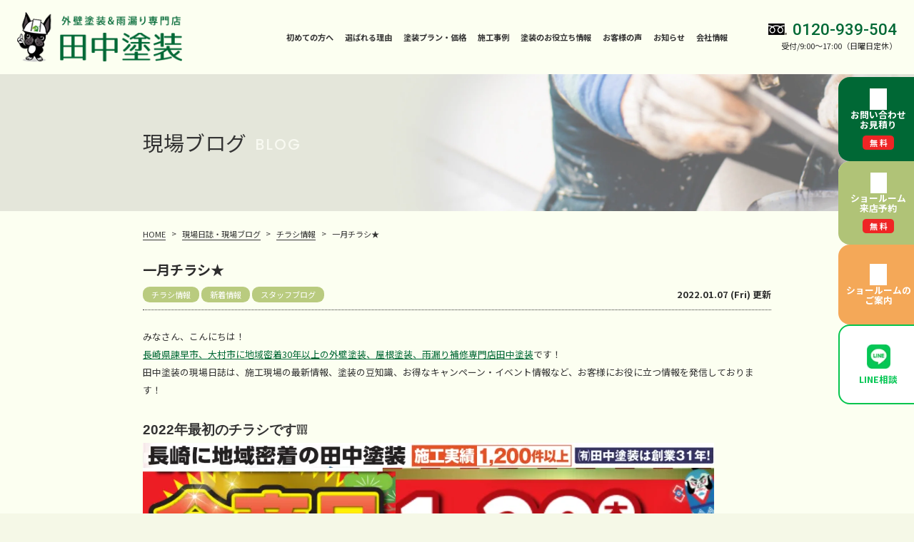

--- FILE ---
content_type: text/html; charset=UTF-8
request_url: https://tanaka-tosou.co.jp/blog/14658/
body_size: 14207
content:
<!DOCTYPE html>
<html lang="ja">

<head>
	<meta charset="UTF-8">
	<meta http-equiv="X-UA-Compatible" content="IE=edge" />
	<meta name="viewport" content="width=device-width" />
	<!-- <meta name="viewport" content="width=device-width, initial-scale=1.0" /> -->
			<title>一月チラシ★｜現場日誌・現場ブログ｜長崎県諫早市・大村市の外壁塗装専門店 田中塗装｜外壁塗装、屋根塗装、雨漏り補修、サイディング張り替え、防水工事リフォームはお任せ下さい！</title>
		<meta name="description" content="現場日誌・現場ブログ「一月チラシ★」です。長崎県諫早市・大村市・長崎市の外壁塗装は創業30年の田中塗装へ。長崎で外壁の塗り替え、屋根塗装、雨漏り補修、サイディング張り替え、防水工事リフォームをするならお任せください。" />
					<meta name="keywords" content="現場日誌・現場ブログ,外壁塗装,屋根塗装,雨漏り修理,雨漏り補修,サイディング,外装リフォーム,田中塗装,諫早市,大村市,長崎県" />
			
	<meta name='robots' content='max-image-preview:large' />
	    <script>
	        var ajaxurl = "https://tanaka-tosou.co.jp/cms/wp-admin/admin-ajax.php";
	    </script>
	<link rel='dns-prefetch' href='//cdnjs.cloudflare.com' />
<script type="text/javascript">
/* <![CDATA[ */
window._wpemojiSettings = {"baseUrl":"https:\/\/s.w.org\/images\/core\/emoji\/15.0.3\/72x72\/","ext":".png","svgUrl":"https:\/\/s.w.org\/images\/core\/emoji\/15.0.3\/svg\/","svgExt":".svg","source":{"concatemoji":"https:\/\/tanaka-tosou.co.jp\/cms\/wp-includes\/js\/wp-emoji-release.min.js?ver=6.6.4"}};
/*! This file is auto-generated */
!function(i,n){var o,s,e;function c(e){try{var t={supportTests:e,timestamp:(new Date).valueOf()};sessionStorage.setItem(o,JSON.stringify(t))}catch(e){}}function p(e,t,n){e.clearRect(0,0,e.canvas.width,e.canvas.height),e.fillText(t,0,0);var t=new Uint32Array(e.getImageData(0,0,e.canvas.width,e.canvas.height).data),r=(e.clearRect(0,0,e.canvas.width,e.canvas.height),e.fillText(n,0,0),new Uint32Array(e.getImageData(0,0,e.canvas.width,e.canvas.height).data));return t.every(function(e,t){return e===r[t]})}function u(e,t,n){switch(t){case"flag":return n(e,"\ud83c\udff3\ufe0f\u200d\u26a7\ufe0f","\ud83c\udff3\ufe0f\u200b\u26a7\ufe0f")?!1:!n(e,"\ud83c\uddfa\ud83c\uddf3","\ud83c\uddfa\u200b\ud83c\uddf3")&&!n(e,"\ud83c\udff4\udb40\udc67\udb40\udc62\udb40\udc65\udb40\udc6e\udb40\udc67\udb40\udc7f","\ud83c\udff4\u200b\udb40\udc67\u200b\udb40\udc62\u200b\udb40\udc65\u200b\udb40\udc6e\u200b\udb40\udc67\u200b\udb40\udc7f");case"emoji":return!n(e,"\ud83d\udc26\u200d\u2b1b","\ud83d\udc26\u200b\u2b1b")}return!1}function f(e,t,n){var r="undefined"!=typeof WorkerGlobalScope&&self instanceof WorkerGlobalScope?new OffscreenCanvas(300,150):i.createElement("canvas"),a=r.getContext("2d",{willReadFrequently:!0}),o=(a.textBaseline="top",a.font="600 32px Arial",{});return e.forEach(function(e){o[e]=t(a,e,n)}),o}function t(e){var t=i.createElement("script");t.src=e,t.defer=!0,i.head.appendChild(t)}"undefined"!=typeof Promise&&(o="wpEmojiSettingsSupports",s=["flag","emoji"],n.supports={everything:!0,everythingExceptFlag:!0},e=new Promise(function(e){i.addEventListener("DOMContentLoaded",e,{once:!0})}),new Promise(function(t){var n=function(){try{var e=JSON.parse(sessionStorage.getItem(o));if("object"==typeof e&&"number"==typeof e.timestamp&&(new Date).valueOf()<e.timestamp+604800&&"object"==typeof e.supportTests)return e.supportTests}catch(e){}return null}();if(!n){if("undefined"!=typeof Worker&&"undefined"!=typeof OffscreenCanvas&&"undefined"!=typeof URL&&URL.createObjectURL&&"undefined"!=typeof Blob)try{var e="postMessage("+f.toString()+"("+[JSON.stringify(s),u.toString(),p.toString()].join(",")+"));",r=new Blob([e],{type:"text/javascript"}),a=new Worker(URL.createObjectURL(r),{name:"wpTestEmojiSupports"});return void(a.onmessage=function(e){c(n=e.data),a.terminate(),t(n)})}catch(e){}c(n=f(s,u,p))}t(n)}).then(function(e){for(var t in e)n.supports[t]=e[t],n.supports.everything=n.supports.everything&&n.supports[t],"flag"!==t&&(n.supports.everythingExceptFlag=n.supports.everythingExceptFlag&&n.supports[t]);n.supports.everythingExceptFlag=n.supports.everythingExceptFlag&&!n.supports.flag,n.DOMReady=!1,n.readyCallback=function(){n.DOMReady=!0}}).then(function(){return e}).then(function(){var e;n.supports.everything||(n.readyCallback(),(e=n.source||{}).concatemoji?t(e.concatemoji):e.wpemoji&&e.twemoji&&(t(e.twemoji),t(e.wpemoji)))}))}((window,document),window._wpemojiSettings);
/* ]]> */
</script>
<style id='wp-emoji-styles-inline-css' type='text/css'>

	img.wp-smiley, img.emoji {
		display: inline !important;
		border: none !important;
		box-shadow: none !important;
		height: 1em !important;
		width: 1em !important;
		margin: 0 0.07em !important;
		vertical-align: -0.1em !important;
		background: none !important;
		padding: 0 !important;
	}
</style>
<link rel='stylesheet' id='wp-block-library-css' href='https://tanaka-tosou.co.jp/cms/wp-includes/css/dist/block-library/style.min.css?ver=6.6.4' type='text/css' media='all' />
<style id='classic-theme-styles-inline-css' type='text/css'>
/*! This file is auto-generated */
.wp-block-button__link{color:#fff;background-color:#32373c;border-radius:9999px;box-shadow:none;text-decoration:none;padding:calc(.667em + 2px) calc(1.333em + 2px);font-size:1.125em}.wp-block-file__button{background:#32373c;color:#fff;text-decoration:none}
</style>
<style id='global-styles-inline-css' type='text/css'>
:root{--wp--preset--aspect-ratio--square: 1;--wp--preset--aspect-ratio--4-3: 4/3;--wp--preset--aspect-ratio--3-4: 3/4;--wp--preset--aspect-ratio--3-2: 3/2;--wp--preset--aspect-ratio--2-3: 2/3;--wp--preset--aspect-ratio--16-9: 16/9;--wp--preset--aspect-ratio--9-16: 9/16;--wp--preset--color--black: #000000;--wp--preset--color--cyan-bluish-gray: #abb8c3;--wp--preset--color--white: #ffffff;--wp--preset--color--pale-pink: #f78da7;--wp--preset--color--vivid-red: #cf2e2e;--wp--preset--color--luminous-vivid-orange: #ff6900;--wp--preset--color--luminous-vivid-amber: #fcb900;--wp--preset--color--light-green-cyan: #7bdcb5;--wp--preset--color--vivid-green-cyan: #00d084;--wp--preset--color--pale-cyan-blue: #8ed1fc;--wp--preset--color--vivid-cyan-blue: #0693e3;--wp--preset--color--vivid-purple: #9b51e0;--wp--preset--gradient--vivid-cyan-blue-to-vivid-purple: linear-gradient(135deg,rgba(6,147,227,1) 0%,rgb(155,81,224) 100%);--wp--preset--gradient--light-green-cyan-to-vivid-green-cyan: linear-gradient(135deg,rgb(122,220,180) 0%,rgb(0,208,130) 100%);--wp--preset--gradient--luminous-vivid-amber-to-luminous-vivid-orange: linear-gradient(135deg,rgba(252,185,0,1) 0%,rgba(255,105,0,1) 100%);--wp--preset--gradient--luminous-vivid-orange-to-vivid-red: linear-gradient(135deg,rgba(255,105,0,1) 0%,rgb(207,46,46) 100%);--wp--preset--gradient--very-light-gray-to-cyan-bluish-gray: linear-gradient(135deg,rgb(238,238,238) 0%,rgb(169,184,195) 100%);--wp--preset--gradient--cool-to-warm-spectrum: linear-gradient(135deg,rgb(74,234,220) 0%,rgb(151,120,209) 20%,rgb(207,42,186) 40%,rgb(238,44,130) 60%,rgb(251,105,98) 80%,rgb(254,248,76) 100%);--wp--preset--gradient--blush-light-purple: linear-gradient(135deg,rgb(255,206,236) 0%,rgb(152,150,240) 100%);--wp--preset--gradient--blush-bordeaux: linear-gradient(135deg,rgb(254,205,165) 0%,rgb(254,45,45) 50%,rgb(107,0,62) 100%);--wp--preset--gradient--luminous-dusk: linear-gradient(135deg,rgb(255,203,112) 0%,rgb(199,81,192) 50%,rgb(65,88,208) 100%);--wp--preset--gradient--pale-ocean: linear-gradient(135deg,rgb(255,245,203) 0%,rgb(182,227,212) 50%,rgb(51,167,181) 100%);--wp--preset--gradient--electric-grass: linear-gradient(135deg,rgb(202,248,128) 0%,rgb(113,206,126) 100%);--wp--preset--gradient--midnight: linear-gradient(135deg,rgb(2,3,129) 0%,rgb(40,116,252) 100%);--wp--preset--font-size--small: 13px;--wp--preset--font-size--medium: 20px;--wp--preset--font-size--large: 36px;--wp--preset--font-size--x-large: 42px;--wp--preset--spacing--20: 0.44rem;--wp--preset--spacing--30: 0.67rem;--wp--preset--spacing--40: 1rem;--wp--preset--spacing--50: 1.5rem;--wp--preset--spacing--60: 2.25rem;--wp--preset--spacing--70: 3.38rem;--wp--preset--spacing--80: 5.06rem;--wp--preset--shadow--natural: 6px 6px 9px rgba(0, 0, 0, 0.2);--wp--preset--shadow--deep: 12px 12px 50px rgba(0, 0, 0, 0.4);--wp--preset--shadow--sharp: 6px 6px 0px rgba(0, 0, 0, 0.2);--wp--preset--shadow--outlined: 6px 6px 0px -3px rgba(255, 255, 255, 1), 6px 6px rgba(0, 0, 0, 1);--wp--preset--shadow--crisp: 6px 6px 0px rgba(0, 0, 0, 1);}:where(.is-layout-flex){gap: 0.5em;}:where(.is-layout-grid){gap: 0.5em;}body .is-layout-flex{display: flex;}.is-layout-flex{flex-wrap: wrap;align-items: center;}.is-layout-flex > :is(*, div){margin: 0;}body .is-layout-grid{display: grid;}.is-layout-grid > :is(*, div){margin: 0;}:where(.wp-block-columns.is-layout-flex){gap: 2em;}:where(.wp-block-columns.is-layout-grid){gap: 2em;}:where(.wp-block-post-template.is-layout-flex){gap: 1.25em;}:where(.wp-block-post-template.is-layout-grid){gap: 1.25em;}.has-black-color{color: var(--wp--preset--color--black) !important;}.has-cyan-bluish-gray-color{color: var(--wp--preset--color--cyan-bluish-gray) !important;}.has-white-color{color: var(--wp--preset--color--white) !important;}.has-pale-pink-color{color: var(--wp--preset--color--pale-pink) !important;}.has-vivid-red-color{color: var(--wp--preset--color--vivid-red) !important;}.has-luminous-vivid-orange-color{color: var(--wp--preset--color--luminous-vivid-orange) !important;}.has-luminous-vivid-amber-color{color: var(--wp--preset--color--luminous-vivid-amber) !important;}.has-light-green-cyan-color{color: var(--wp--preset--color--light-green-cyan) !important;}.has-vivid-green-cyan-color{color: var(--wp--preset--color--vivid-green-cyan) !important;}.has-pale-cyan-blue-color{color: var(--wp--preset--color--pale-cyan-blue) !important;}.has-vivid-cyan-blue-color{color: var(--wp--preset--color--vivid-cyan-blue) !important;}.has-vivid-purple-color{color: var(--wp--preset--color--vivid-purple) !important;}.has-black-background-color{background-color: var(--wp--preset--color--black) !important;}.has-cyan-bluish-gray-background-color{background-color: var(--wp--preset--color--cyan-bluish-gray) !important;}.has-white-background-color{background-color: var(--wp--preset--color--white) !important;}.has-pale-pink-background-color{background-color: var(--wp--preset--color--pale-pink) !important;}.has-vivid-red-background-color{background-color: var(--wp--preset--color--vivid-red) !important;}.has-luminous-vivid-orange-background-color{background-color: var(--wp--preset--color--luminous-vivid-orange) !important;}.has-luminous-vivid-amber-background-color{background-color: var(--wp--preset--color--luminous-vivid-amber) !important;}.has-light-green-cyan-background-color{background-color: var(--wp--preset--color--light-green-cyan) !important;}.has-vivid-green-cyan-background-color{background-color: var(--wp--preset--color--vivid-green-cyan) !important;}.has-pale-cyan-blue-background-color{background-color: var(--wp--preset--color--pale-cyan-blue) !important;}.has-vivid-cyan-blue-background-color{background-color: var(--wp--preset--color--vivid-cyan-blue) !important;}.has-vivid-purple-background-color{background-color: var(--wp--preset--color--vivid-purple) !important;}.has-black-border-color{border-color: var(--wp--preset--color--black) !important;}.has-cyan-bluish-gray-border-color{border-color: var(--wp--preset--color--cyan-bluish-gray) !important;}.has-white-border-color{border-color: var(--wp--preset--color--white) !important;}.has-pale-pink-border-color{border-color: var(--wp--preset--color--pale-pink) !important;}.has-vivid-red-border-color{border-color: var(--wp--preset--color--vivid-red) !important;}.has-luminous-vivid-orange-border-color{border-color: var(--wp--preset--color--luminous-vivid-orange) !important;}.has-luminous-vivid-amber-border-color{border-color: var(--wp--preset--color--luminous-vivid-amber) !important;}.has-light-green-cyan-border-color{border-color: var(--wp--preset--color--light-green-cyan) !important;}.has-vivid-green-cyan-border-color{border-color: var(--wp--preset--color--vivid-green-cyan) !important;}.has-pale-cyan-blue-border-color{border-color: var(--wp--preset--color--pale-cyan-blue) !important;}.has-vivid-cyan-blue-border-color{border-color: var(--wp--preset--color--vivid-cyan-blue) !important;}.has-vivid-purple-border-color{border-color: var(--wp--preset--color--vivid-purple) !important;}.has-vivid-cyan-blue-to-vivid-purple-gradient-background{background: var(--wp--preset--gradient--vivid-cyan-blue-to-vivid-purple) !important;}.has-light-green-cyan-to-vivid-green-cyan-gradient-background{background: var(--wp--preset--gradient--light-green-cyan-to-vivid-green-cyan) !important;}.has-luminous-vivid-amber-to-luminous-vivid-orange-gradient-background{background: var(--wp--preset--gradient--luminous-vivid-amber-to-luminous-vivid-orange) !important;}.has-luminous-vivid-orange-to-vivid-red-gradient-background{background: var(--wp--preset--gradient--luminous-vivid-orange-to-vivid-red) !important;}.has-very-light-gray-to-cyan-bluish-gray-gradient-background{background: var(--wp--preset--gradient--very-light-gray-to-cyan-bluish-gray) !important;}.has-cool-to-warm-spectrum-gradient-background{background: var(--wp--preset--gradient--cool-to-warm-spectrum) !important;}.has-blush-light-purple-gradient-background{background: var(--wp--preset--gradient--blush-light-purple) !important;}.has-blush-bordeaux-gradient-background{background: var(--wp--preset--gradient--blush-bordeaux) !important;}.has-luminous-dusk-gradient-background{background: var(--wp--preset--gradient--luminous-dusk) !important;}.has-pale-ocean-gradient-background{background: var(--wp--preset--gradient--pale-ocean) !important;}.has-electric-grass-gradient-background{background: var(--wp--preset--gradient--electric-grass) !important;}.has-midnight-gradient-background{background: var(--wp--preset--gradient--midnight) !important;}.has-small-font-size{font-size: var(--wp--preset--font-size--small) !important;}.has-medium-font-size{font-size: var(--wp--preset--font-size--medium) !important;}.has-large-font-size{font-size: var(--wp--preset--font-size--large) !important;}.has-x-large-font-size{font-size: var(--wp--preset--font-size--x-large) !important;}
:where(.wp-block-post-template.is-layout-flex){gap: 1.25em;}:where(.wp-block-post-template.is-layout-grid){gap: 1.25em;}
:where(.wp-block-columns.is-layout-flex){gap: 2em;}:where(.wp-block-columns.is-layout-grid){gap: 2em;}
:root :where(.wp-block-pullquote){font-size: 1.5em;line-height: 1.6;}
</style>
<link rel='stylesheet' id='contact-form-7-css' href='https://tanaka-tosou.co.jp/cms/wp-content/plugins/contact-form-7/includes/css/styles.css?ver=5.9.8' type='text/css' media='all' />
<link rel='stylesheet' id='responsive-lightbox-fancybox-css' href='https://tanaka-tosou.co.jp/cms/wp-content/plugins/responsive-lightbox/assets/fancybox/jquery.fancybox.min.css?ver=2.4.8' type='text/css' media='all' />
<link rel='stylesheet' id='wp-pagenavi-css' href='https://tanaka-tosou.co.jp/cms/wp-content/plugins/wp-pagenavi/pagenavi-css.css?ver=2.70' type='text/css' media='all' />
<link rel='stylesheet' id='grw-public-main-css-css' href='https://tanaka-tosou.co.jp/cms/wp-content/plugins/widget-google-reviews/assets/css/public-main.css?ver=5.9.7' type='text/css' media='all' />
<link rel='stylesheet' id='yesno_style-css' href='https://tanaka-tosou.co.jp/cms/wp-content/plugins/yesno/css/style.css?ver=1.0.12' type='text/css' media='all' />
<link rel='stylesheet' id='jquery-ui-smoothness-css' href='https://tanaka-tosou.co.jp/cms/wp-content/plugins/contact-form-7/includes/js/jquery-ui/themes/smoothness/jquery-ui.min.css?ver=1.12.1' type='text/css' media='screen' />
<script type="text/javascript" src="//cdnjs.cloudflare.com/ajax/libs/jquery/3.6.0/jquery.min.js?ver=3.6.0" id="jquery-js"></script>
<script type="text/javascript" src="https://tanaka-tosou.co.jp/cms/wp-content/plugins/responsive-lightbox/assets/fancybox/jquery.fancybox.min.js?ver=2.4.8" id="responsive-lightbox-fancybox-js"></script>
<script type="text/javascript" src="https://tanaka-tosou.co.jp/cms/wp-includes/js/underscore.min.js?ver=1.13.4" id="underscore-js"></script>
<script type="text/javascript" src="https://tanaka-tosou.co.jp/cms/wp-content/plugins/responsive-lightbox/assets/infinitescroll/infinite-scroll.pkgd.min.js?ver=6.6.4" id="responsive-lightbox-infinite-scroll-js"></script>
<script type="text/javascript" id="responsive-lightbox-js-before">
/* <![CDATA[ */
var rlArgs = {"script":"fancybox","selector":"lightbox","customEvents":"","activeGalleries":true,"modal":false,"showOverlay":true,"showCloseButton":true,"enableEscapeButton":true,"hideOnOverlayClick":true,"hideOnContentClick":false,"cyclic":false,"showNavArrows":true,"autoScale":true,"scrolling":"yes","centerOnScroll":true,"opacity":true,"overlayOpacity":"70","overlayColor":"#666","titleShow":true,"titlePosition":"outside","transitions":"fade","easings":"swing","speeds":300,"changeSpeed":300,"changeFade":450,"padding":5,"margin":5,"videoWidth":1080,"videoHeight":720,"woocommerce_gallery":false,"ajaxurl":"https:\/\/tanaka-tosou.co.jp\/cms\/wp-admin\/admin-ajax.php","nonce":"097c6a3493","preview":false,"postId":14658,"scriptExtension":false};
/* ]]> */
</script>
<script type="text/javascript" src="https://tanaka-tosou.co.jp/cms/wp-content/plugins/responsive-lightbox/js/front.js?ver=2.4.8" id="responsive-lightbox-js"></script>
<script type="text/javascript" defer="defer" src="https://tanaka-tosou.co.jp/cms/wp-content/plugins/widget-google-reviews/assets/js/public-main.js?ver=5.9.7" id="grw-public-main-js-js"></script>
<link rel="https://api.w.org/" href="https://tanaka-tosou.co.jp/wp-json/" /><link rel="canonical" href="https://tanaka-tosou.co.jp/blog/14658/" />
<link rel='shortlink' href='https://tanaka-tosou.co.jp/?p=14658' />
<link rel="alternate" title="oEmbed (JSON)" type="application/json+oembed" href="https://tanaka-tosou.co.jp/wp-json/oembed/1.0/embed?url=https%3A%2F%2Ftanaka-tosou.co.jp%2Fblog%2F14658%2F" />
<link rel="alternate" title="oEmbed (XML)" type="text/xml+oembed" href="https://tanaka-tosou.co.jp/wp-json/oembed/1.0/embed?url=https%3A%2F%2Ftanaka-tosou.co.jp%2Fblog%2F14658%2F&#038;format=xml" />
<link rel="icon" href="https://tanaka-tosou.co.jp/cms/wp-content/uploads/2024/02/cropped-favicon-32x32.png" sizes="32x32" />
<link rel="icon" href="https://tanaka-tosou.co.jp/cms/wp-content/uploads/2024/02/cropped-favicon-192x192.png" sizes="192x192" />
<link rel="apple-touch-icon" href="https://tanaka-tosou.co.jp/cms/wp-content/uploads/2024/02/cropped-favicon-180x180.png" />
<meta name="msapplication-TileImage" content="https://tanaka-tosou.co.jp/cms/wp-content/uploads/2024/02/cropped-favicon-270x270.png" />
	<meta name="format-detection" content="telephone=no" />
<!-- *** stylesheet *** -->
<link rel="stylesheet" media="all" href="https://tanaka-tosou.co.jp/cms/wp-content/themes/tanaka-tosou.co.jp/style.css?1768895786" />
<link rel="stylesheet" href="https://tanaka-tosou.co.jp/cms/wp-content/themes/tanaka-tosou.co.jp/css/lite-yt-embed.css">
<link rel="stylesheet" type="text/css" href="https://cdn.jsdelivr.net/npm/cookieconsent@3/build/cookieconsent.min.css" />
<link href="https://use.fontawesome.com/releases/v5.6.1/css/all.css" rel="stylesheet">
<!-- *** javascript *** -->
<script src="https://tanaka-tosou.co.jp/cms/wp-content/themes/tanaka-tosou.co.jp/js/jquery.heightLine.js"></script>
<script src="https://tanaka-tosou.co.jp/cms/wp-content/themes/tanaka-tosou.co.jp/js/scrolltopcontrol.js"></script>
<script src="https://tanaka-tosou.co.jp/cms/wp-content/themes/tanaka-tosou.co.jp/js/lite-yt-embed.js" defer></script>
	<script src="https://tanaka-tosou.co.jp/cms/wp-content/themes/tanaka-tosou.co.jp/js/heightLineSetting.js"></script>
<script src="https://tanaka-tosou.co.jp/cms/wp-content/themes/tanaka-tosou.co.jp/js/jquery.matchHeight.js"></script>
<script src="https://tanaka-tosou.co.jp/cms/wp-content/themes/tanaka-tosou.co.jp/js/conf.js"></script>
	<script src="https://tanaka-tosou.co.jp/cms/wp-content/themes/tanaka-tosou.co.jp/js/jquery.autopager-1.0.0.js"></script>
<link rel="preconnect" href="https://fonts.googleapis.com">
<link rel="preconnect" href="https://fonts.gstatic.com" crossorigin>
<link rel="preload" as="style" fetchpriority="high" href="https://fonts.googleapis.com/css2?family=Noto+Sans+JP:wght@400..900&family=Roboto:wght@500;700;900&family=Poppins:wght@500;600&display=swap">
<link rel="stylesheet" href="https://fonts.googleapis.com/css2?family=Noto+Sans+JP:wght@400..900&family=Roboto:wght@500;700;900&family=Poppins:wght@500;600&display=swap" media="print" onload='this.media="all"' />
<!-- Google Tag Manager -->
<script>(function(w,d,s,l,i){w[l]=w[l]||[];w[l].push({'gtm.start':
new Date().getTime(),event:'gtm.js'});var f=d.getElementsByTagName(s)[0],
j=d.createElement(s),dl=l!='dataLayer'?'&l='+l:'';j.async=true;j.src=
'https://www.googletagmanager.com/gtm.js?id='+i+dl;f.parentNode.insertBefore(j,f);
})(window,document,'script','dataLayer','GTM-5JCQMQH');</script>
<!-- End Google Tag Manager -->
</head>

<body data-rsssl=1 id="blog">
	<!-- Google Tag Manager (noscript) -->
	<noscript><iframe src="https://www.googletagmanager.com/ns.html?id=GTM-5JCQMQH"
			height="0" width="0" style="display:none;visibility:hidden"></iframe></noscript>
	<!-- End Google Tag Manager (noscript) -->
			<svg display="none" version="1.1" xmlns="http://www.w3.org/2000/svg" xmlns:xlink="http://www.w3.org/1999/xlink">
  <defs>
    <symbol id="home" viewBox="0 0 396.961 370">
<path d="M389.664,166.774l-60.063-60.063V37.325c0-12.543-10.164-22.711-22.73-22.711c-12.535,0-22.699,10.168-22.699,22.711v23.953
	l-44.723-44.723c-22.113-22.097-60.558-22.058-82.617,0.039L6.648,166.774c-8.863,8.883-8.863,23.257,0,32.125
	c8.872,8.883,23.274,8.883,32.137,0l150.168-150.18c4.895-4.867,13.516-4.867,18.383-0.015l150.191,150.194
	c4.457,4.441,10.262,6.652,16.066,6.652c5.816,0,11.633-2.211,16.074-6.652C398.535,190.031,398.535,175.657,389.664,166.774
	L389.664,166.774z M389.664,166.774"/>
<rect fill="none" width="396.961" height="370"/>
<path d="M206.047,91.833c-4.363-4.36-11.426-4.36-15.777,0L58.168,223.895c-2.086,2.082-3.266,4.93-3.266,7.898v96.324
	c0,22.602,18.325,40.926,40.926,40.926h65.402V267.754h73.84v101.289h65.406c22.602,0,40.926-18.324,40.926-40.926v-96.324
	c0-2.969-1.172-5.816-3.266-7.898L206.047,91.833z M206.047,91.833"/>
    </symbol>
  </defs>
</svg>		<header id="header">
												<div class="spmenubtn spblock">
				<a href="javascript:switchMenu();">
					<img src="https://tanaka-tosou.co.jp/cms/wp-content/themes/tanaka-tosou.co.jp/img/common/header-btn_sp.png" alt="">
				</a>
			</div>

			<div class="wide">
				<div class="hdrLogo">
											<a href="https://tanaka-tosou.co.jp/">
							<img src="https://tanaka-tosou.co.jp/cms/wp-content/uploads/2024/02/hdr_logo.png" alt="長崎県諫早市の外壁塗装＆雨漏り専門店 田中塗装" />
						</a>
									</div>
					<nav>
		<ul id="gNav">
						<li class="gnav02"><a href="https://tanaka-tosou.co.jp/first/">初めての方へ</a></li>
			<li class="gnav03"><a href="https://tanaka-tosou.co.jp/reason/">選ばれる理由</a></li>
			<li class="gnav04 Nav_menu plan"><p>塗装プラン・価格</p>
				<!--<ul>
					<li><a href="https://tanaka-tosou.co.jp/menu/menu#wall">外壁塗装</a></li>
					<li><a href="https://tanaka-tosou.co.jp/menu/menu#roof">屋根塗装</a></li>
					<li><a href="https://tanaka-tosou.co.jp/apartment/">アパート・マンション</a></li>
          <li><a href="https://tanaka-tosou.co.jp/cover/">屋根カバーリフォーム</a></li>
				</ul>-->
			</li>
			<li class="gnav05"><a href="https://tanaka-tosou.co.jp/works/">施工事例</a></li>
			<li class="gnav05 Nav_menu useful">
        <p>塗装のお役立ち情報</p>
      </li>
			<li class="gnav05"><a href="https://tanaka-tosou.co.jp/voice/">お客様の声</a></li>
			<li class="gnav07 Nav_menu info"><p>お知らせ</p></li>
			<li class="gnav06 Nav_menu corp"><p>会社情報</p></li>
		</ul>
	</nav>    
	<div class="tel"><span class="tel-link">0120-939-504</span><br>受付/9:00～17:00（日曜日定休）</div>
			</div>

			<div class="gNav_menu useful">
				<div class="gNav_menu-wrapper">
					<div class="gNav_menu-closed">
						<img src="https://tanaka-tosou.co.jp/cms/wp-content/themes/tanaka-tosou.co.jp/img/common/pcmenu-close_pc.png" alt="×" width="33" height="33">
					</div>
					<div class="gNav_menu-table">
						<div class="gNav_menu-table-list">
							<p class="gNav_menu-table-list01">知識</p>
							<ul>
								<li><a href="https://tanaka-tosou.co.jp/quality/">塗装工事の流れ</a></li>
								<li><a href="https://tanaka-tosou.co.jp/rainleaking/">お家の劣化・雨漏りについて</a></li>
								<li><a href="https://tanaka-tosou.co.jp/howread/">見積り書のチェックポイント</a></li>
							</ul>
						</div>
						<div class="gNav_menu-table-list">
							<p class="gNav_menu-table-list02">支払い</p>
							<ul>
								<li><a href="https://tanaka-tosou.co.jp/pricesimulation/">見積りシミュレーション</a></li>
								<li><a href="https://tanaka-tosou.co.jp/loan/">ローン・クレジットについて</a></li>
								<li><a href="https://tanaka-tosou.co.jp/subsidy/">補助金・助成金・保険について</a></li>
							</ul>
						</div>
						<div class="gNav_menu-table-list">
							<p class="gNav_menu-table-list03">診断</p>
							<ul>
								<li><a href="https://tanaka-tosou.co.jp/compare_paints/">おすすめ塗料診断</a></li>
								<li><a href="https://tanaka-tosou.co.jp/diagnosis/">外壁・屋根劣化診断</a></li>
							</ul>
						</div>
					</div>
					<div class="gNav_menu-table02">
						<div class="gNav_menu-table02-list">
							<a class="gNav_menu-table02-list-link02" href="https://tanaka-tosou.co.jp/faq/">
								よくあるご質問
							</a>
						</div>
						<div class="gNav_menu-table02-list">
							<p>\　塗装の豆知識がもりだくさん！　/</p>
							<a class="gNav_menu-table02-list-link03" href="https://tanaka-tosou.co.jp/blog/">
								現場ブログ
							</a>
						</div>
					</div>

				</div>
			</div>
			<div class="gNav_menu plan">
				<div class="gNav_menu-wrapper">
					<div class="gNav_menu-closed">
						<img src="https://tanaka-tosou.co.jp/cms/wp-content/themes/tanaka-tosou.co.jp/img/common/pcmenu-close_pc.png" alt="×" width="33" height="33">
					</div>
					<div class="gNav_menu-title">
						<a href="https://tanaka-tosou.co.jp/menu/"><span>Index-</span>塗装プラン・価格</a>
					</div>
					<div class="gNav_menu-table">
						<div class="gNav_menu-table-list">
							<ul>
																	<li><a href="https://tanaka-tosou.co.jp/menu/#section01">外壁塗装</a></li>
																<li><a href="https://tanaka-tosou.co.jp/menu/apartment/">アパート・マンション塗装</a></li>
							</ul>
						</div>
						<div class="gNav_menu-table-list">
							<ul>
								<li><a href="https://tanaka-tosou.co.jp/menu/roof/">屋根塗装・カバー工法・葺き替え</a></li>
								<li><a href="https://tanaka-tosou.co.jp/colorsimulation/">デザイン塗装</a></li>
							</ul>
						</div>
						<div class="gNav_menu-table-list">
							<ul>
								<li><a href="https://tanaka-tosou.co.jp/menu/other/">雨漏り・小工事・塗装オプション</a></li>
								<li><a href="https://tanaka-tosou.co.jp/after/">保証・アフターフォローについて</a></li>
							</ul>
						</div>
					</div>

					<div class="gNav_menu-table02">
						<div class="gNav_menu-table02-list">
							<a class="gNav_menu-table02-list-link01" href="https://tanaka-tosou.co.jp/housemaker/">
								ハウスメーカーの外壁塗装が最大半額？！
							</a>
						</div>
						<div class="gNav_menu-table02-list">
							<a class="gNav_menu-table02-list-link02" href="https://tanaka-tosou.co.jp/faq/">
								よくあるご質問
							</a>
						</div>
					</div>

				</div>
			</div>
			<div class="gNav_menu info">
				<div class="gNav_menu-wrapper">
					<div class="gNav_menu-closed">
						<img src="https://tanaka-tosou.co.jp/cms/wp-content/themes/tanaka-tosou.co.jp/img/common/pcmenu-close_pc.png" alt="×" width="33" height="33">
					</div>
					<div class="gNav_menu-table">
						<div class="gNav_menu-table-list">
							<ul>
								<li><a href="https://tanaka-tosou.co.jp/blog/">現場ブログ</a></li>
							</ul>
						</div>
						<div class="gNav_menu-table-list">
							<ul>
								<li><a href="https://tanaka-tosou.co.jp/campaign/">キャンペーン情報</a></li>
							</ul>
						</div>
						<!--<div class="gNav_menu-table-list">
              <ul>
                <li><a href="https://tanaka-tosou.co.jp/seminar/">勉強会</a></li>
              </ul>
            </div>-->
					</div>

				</div>
			</div>
			<div class="gNav_menu corp">
				<div class="gNav_menu-wrapper">
					<div class="gNav_menu-closed">
						<img src="https://tanaka-tosou.co.jp/cms/wp-content/themes/tanaka-tosou.co.jp/img/common/pcmenu-close_pc.png" alt="×" width="33" height="33">
					</div>
					<div class="gNav_menu-table">
						<div class="gNav_menu-table-list">
							<ul>
								<li><a href="https://tanaka-tosou.co.jp/corporate/">会社案内</a></li>
							</ul>
						</div>
						<div class="gNav_menu-table-list">
							<ul>
								<li><a href="https://tanaka-tosou.co.jp/showroom/">ショールーム</a></li>
							</ul>
						</div>
						<div class="gNav_menu-table-list">
							<ul>
								<li><a href="https://tanaka-tosou.co.jp/staff/">スタッフ紹介</a></li>
							</ul>
						</div>
					</div>

				</div>
			</div>

		</header>
		<main id="main">
																<div class="subttl-img" style="display:none !important;"><img src="https://tanaka-tosou.co.jp/cms/wp-content/uploads/2021/08/mainv_sub-1.png" alt="現場日誌・現場ブログ" /></div>
				<div id="contents"  class="mt0" >
			<!-- /header.php ヘッダー -->
<!-- single.php シングルページテンプレート -->
<section>
  <div class="l-corporate-mv">
    <div class="inner">
      <div class="l-corporate-mv-title">
        <p>現場ブログ</p><span>BLOG</span>
      </div>
    </div>
  </div>
</section>

<section>
  <div class="l-breadcrumb">
    <div class="inner">
      <div class="l-breadcrumb-ul">
        <!-- Breadcrumb NavXT 7.3.1 -->
<span property="itemListElement" typeof="ListItem"><a property="item" typeof="WebPage" title="長崎県諫早市・大村市の外壁塗装専門店 田中塗装｜外壁塗装、屋根塗装、雨漏り補修、サイディング張り替え、防水工事リフォームはお任せ下さい！へ移動" href="https://tanaka-tosou.co.jp" class="home"><span property="name">HOME</span></a><meta property="position" content="1"></span> &gt; <span property="itemListElement" typeof="ListItem"><a property="item" typeof="WebPage" title="現場日誌・現場ブログへ移動" href="https://tanaka-tosou.co.jp/blog/" class="archive post-blog-archive"><span property="name">現場日誌・現場ブログ</span></a><meta property="position" content="2"></span> &gt; <span property="itemListElement" typeof="ListItem"><a property="item" typeof="WebPage" title="Go to the チラシ情報 活動ブログ分類 archives." href="https://tanaka-tosou.co.jp/blog/blog_tax/%e3%83%81%e3%83%a9%e3%82%b7%e6%83%85%e5%a0%b1/" class="taxonomy blog_tax"><span property="name">チラシ情報</span></a><meta property="position" content="3"></span> &gt; <span property="itemListElement" typeof="ListItem"><span property="name">一月チラシ★</span><meta property="position" content="4"></span>      </div>
    </div>
  </div>
</section>

<section>
  <div class="l-campaign-single-block01-message">
    <div class="inner">

      <article>
      <h1 class="single-title mb0">一月チラシ★</h1>
      <div class="infoBox">
                  <span class="cat"><a href="https://tanaka-tosou.co.jp/blog/blog_tax/%e3%83%81%e3%83%a9%e3%82%b7%e6%83%85%e5%a0%b1/">チラシ情報</a><a href="https://tanaka-tosou.co.jp/blog/blog_tax/news/">新着情報</a><a href="https://tanaka-tosou.co.jp/blog/blog_tax/diary/">スタッフブログ</a></span>
            <span class="time">2022.01.07 (Fri) 更新</span>
      </div>
      <p>みなさん、こんにちは！</p>
<p><a href="https://tanaka-tosou.co.jp/">長崎県諫早市、大村市に地域密着30年以上の外壁塗装、屋根塗装、雨漏り補修専門店田中塗装</a>です！</p>
<p>田中塗装の現場日誌は、施工現場の最新情報、塗装の豆知識、お得なキャンペーン・イベント情報など、お客様にお役に立つ情報を発信しております！</p>
<p>&nbsp;</p>
<p><span style="font-size: 14pt; font-family: tahoma, arial, helvetica, sans-serif;"><strong>2022年最初のチラシです&#x2755;&#x2755;&#x2755;</strong></span></p>
<p><img fetchpriority="high" decoding="async" src="https://tanaka-tosou.co.jp/cms/wp-content/uploads/2022/01/18cff106bb016f540261c18cad70f76b.png" alt="" width="800" height="600" class="alignnone size-full wp-image-14793" srcset="https://tanaka-tosou.co.jp/cms/wp-content/uploads/2022/01/18cff106bb016f540261c18cad70f76b.png 800w, https://tanaka-tosou.co.jp/cms/wp-content/uploads/2022/01/18cff106bb016f540261c18cad70f76b-300x225.png 300w, https://tanaka-tosou.co.jp/cms/wp-content/uploads/2022/01/18cff106bb016f540261c18cad70f76b-768x576.png 768w, https://tanaka-tosou.co.jp/cms/wp-content/uploads/2022/01/18cff106bb016f540261c18cad70f76b-720x540.png 720w" sizes="(max-width: 800px) 100vw, 800px" /></p>
<p>&nbsp;</p>
<p><span style="color: #ff0000; font-size: 18pt; font-family: terminal, monaco, monospace;"><strong>田中塗装チラシ第一弾&#x2755;&#x2755;&#x2755;</strong></span></p>
<p>初売りチラシとなります☆彡</p>
<p><span style="font-family: 'comic sans ms', sans-serif; font-size: 18pt;"><strong><span style="color: #0000ff;">★☆全商品☆★</span></strong></span></p>
<p><span style="font-family: 'comic sans ms', sans-serif; font-size: 18pt;"><strong><span style="color: #0000ff;">なんと10万円引き致します＼(^o^)／</span></strong></span></p>
<p><span style="font-family: terminal, monaco, monospace;"><strong><span style="color: #ff6600;">１月２０日までの限定企画</span></strong></span>となりますので</p>
<p>間違えないようお願い申し上げます。</p>
<p><span style="font-family: impact, sans-serif;"><strong><span style="color: #333333;">二週間の限定</span></strong></span>です！！！</p>
<p>※屋根と外壁塗装のセットになります</p>
<p><strong>屋根のみ・外壁のみの方は半額の５万引き</strong>となります。</p>
<p><span style="font-family: tahoma, arial, helvetica, sans-serif;"><span style="font-size: 14pt;"><strong>お見積もり・診断・相談は無料</strong></span>となっておりますので</span></p>
<p>家を建てて10年以上経過した方、塗装をして１０年経った方、ちょっと気になる部分がある方、訪問業者がきて不安になった方、とりあえず見積りして金額しりたい方、などなどどんな理由でも構いません。</p>
<p>気になる事がある方お待ちしております。</p>
<p>&nbsp;</p>
<p>ショールームは毎週日曜日が店休日とさせていただいています。</p>
<p>月曜日～土曜日の、０９：００～１７：００が営業時間となっておりますので、</p>
<p>塗装をお考えでお見積・ご相談をしたい！！という方は</p>
<p>この時間帯にご連絡・ご来店ください＾＾</p>
<p>ご来店予定の方はホームページもしくは、お電話にて来店予約をお願いします。</p>
<p>営業が不在でショールームが開いていない場合もございますので、</p>
<p>ショールーム来たのに開いていない・・・となると大変申し訳ないので</p>
<p>一度ご連絡をしてご予約頂いてご来店お願いします＾＾</p>
<p>お問い合わせお待ちしております★☆★</p>
<p>&nbsp;</p>
<hr class="hr01" />
<p style="text-align: center;"><img decoding="async" src="https://tanaka-tosou.co.jp/cms/wp-content/uploads/2021/08/logoftr.png" alt="" width="73" height="76" class="alignnone size-full wp-image-14030" />田中塗装の<strong><span style="color: #ff0000;">塗装専門ショールーム</span></strong>はオープン中！<img decoding="async" src="https://tanaka-tosou.co.jp/cms/wp-content/uploads/2021/08/showroom_img001.jpg" alt="" width="551" height="262" class=" wp-image-14110 aligncenter" srcset="https://tanaka-tosou.co.jp/cms/wp-content/uploads/2021/08/showroom_img001.jpg 700w, https://tanaka-tosou.co.jp/cms/wp-content/uploads/2021/08/showroom_img001-300x143.jpg 300w" sizes="(max-width: 551px) 100vw, 551px" /></p>
<p style="text-align: left;"><span style="color: #ff0000; font-size: 18pt;"><strong>ショールームご来店予約：<a href="https://tanaka-tosou.co.jp/showroom/" style="color: #ff0000;">こちらをクリック</a></strong></span></p>
<p style="text-align: left;"><!-- comContactTel.php -->

<!-- /comContactTel.php --></p>
<div class="msgTxt ">
<p style="text-align: left;">
<p>&nbsp;</p>
</div>
      </article>

      <div class="pagenavi">
      <ul class="naviUl clearfix">
             <li class="next"><a href="https://tanaka-tosou.co.jp/blog/14797/" rel="next">次の記事</a></li>
            <li class="list"><a href="https://tanaka-tosou.co.jp/blog/">一覧</a></li>
            <li class="prev"><a href="https://tanaka-tosou.co.jp/blog/14767/" rel="prev">前の記事</a></li>
            </ul>
      </div>

    </div>
    
  </div>
</section>

      
<section>

  <!-- comPickup.php -->
<div class="l-pickup wave02">
  <div class="l-pickup-inner">
    <div class="inner">
      <div class="l-pickup-concept">

        <h2 class="title01 w-100 pb10">
          <span class="en text-center">PICKUP</span>
          <span class="text-center">ピックアップメニュー</span>
        </h2>

        <div class="l-pickup-concept-block">
                      <!--選ばれる理由-->
            <div class="l-pickup-concept-block-list">
              <a href="https://tanaka-tosou.co.jp/reason/" class="l-pickup-concept-block-list-box">
                <div class="l-pickup-concept-block-list-box-left">
                  <picture>
                    <img src="https://tanaka-tosou.co.jp/cms/wp-content/themes/tanaka-tosou.co.jp/img/corporate/img-corporate09-1_250106.png" alt="">
                  </picture>
                </div>
                <div class="l-pickup-concept-block-list-box-right">
                  <dl>
                    <dt>Reason</dt>
                    <dd>選ばれる理由</dd>
                  </dl>
                </div>
              </a>
            </div>
            <!--施工事例-->
            <div class="l-pickup-concept-block-list">
              <a href="https://tanaka-tosou.co.jp/works/" class="l-pickup-concept-block-list-box">
                <div class="l-pickup-concept-block-list-box-left">
                  <picture>
                    <img src="https://tanaka-tosou.co.jp/cms/wp-content/themes/tanaka-tosou.co.jp/img/corporate/img-corporate09-2.png" alt="">
                  </picture>
                </div>
                <div class="l-pickup-concept-block-list-box-right">
                  <dl>
                    <dt>Works</dt>
                    <dd>施工事例</dd>
                  </dl>
                </div>
              </a>
            </div>
            <!--初めての方へ-->
            <div class="l-pickup-concept-block-list">
              <a href="https://tanaka-tosou.co.jp/first/" class="l-pickup-concept-block-list-box">
                <div class="l-pickup-concept-block-list-box-left">
                  <picture>
                    <img src="https://tanaka-tosou.co.jp/cms/wp-content/themes/tanaka-tosou.co.jp/img/corporate/img-corporate09-3.png" alt="">
                  </picture>
                </div>
                <div class="l-pickup-concept-block-list-box-right">
                  <dl>
                    <dt>Beginners</dt>
                    <dd>初めての方へ</dd>
                  </dl>
                </div>
              </a>
            </div>
            <!--塗装プラン・価格-->
            <div class="l-pickup-concept-block-list">
              <a href="https://tanaka-tosou.co.jp/menu/" class="l-pickup-concept-block-list-box">
                <div class="l-pickup-concept-block-list-box-left">
                  <picture>
                    <img src="https://tanaka-tosou.co.jp/cms/wp-content/themes/tanaka-tosou.co.jp/img/corporate/img-corporate09-4.png" alt="">
                  </picture>
                </div>
                <div class="l-pickup-concept-block-list-box-right">
                  <dl>
                    <dt>Menu</dt>
                    <dd>塗装プラン・価格</dd>
                  </dl>
                </div>
              </a>
            </div>
            <!--よくあるご質問-->
            <div class="l-pickup-concept-block-list">
              <a href="https://tanaka-tosou.co.jp/faq/" class="l-pickup-concept-block-list-box">
                <div class="l-pickup-concept-block-list-box-left">
                  <picture>
                    <img src="https://tanaka-tosou.co.jp/cms/wp-content/themes/tanaka-tosou.co.jp/img/corporate/img-corporate09-5.png" alt="">
                  </picture>
                </div>
                <div class="l-pickup-concept-block-list-box-right">
                  <dl>
                    <dt>Q&amp;A</dt>
                    <dd>よくあるご質問</dd>
                  </dl>
                </div>
              </a>
            </div>
          
        </div>

      </div>
    </div>
  </div>
</div>
<!-- /comPickup.php -->
  <div class="bgStripe01">
    <div class="inner">
      <!-- comContactL.php -->
<div class="contactBox">
		<div class="inBox">
		<div class="toContactBox">	
			<p class="catchTxt"><b class="notice-g">迷</b>ったら<b class="notice-g">聞</b>いてみよう！</p>
			<!--<p>ご相談やお見積り、外壁・<br class="pc-only">屋根診断、雨漏診断は<br class="sp-only"><b class="notice-r">無料</b>です。</p>-->		
			<p><span>相談</span><span>診断</span><span>お見積り</span><b class="notice-r">無料</b></p>
		</div>
		<div class="telBox">
						<p class="tel"><span class="tel-link">0120-939-504</span><small class="tel-time">受付/9:00～17:00（日曜日定休）</small></p>
		</div>
	</div>
	<div class="inBox">
		<ul class="contactBoxLink">
			<li class="contactBoxLinkContact"><a href="https://tanaka-tosou.co.jp/contact/"><span>お問い合わせ・お見積り</span></a></li>
			<li class="contactBoxLinkShowroom"><a href="https://tanaka-tosou.co.jp/reserve/"><span>ショールーム来店予約</span></a></li>
		</ul>
	</div>
</div>
<!-- /comContactL.php -->    </div>
  </div>

</section>

<!-- /archive.php アーカイブページテンプレート -->

<!-- footer.php フッター -->
				
			</div>
	</main><!--/#main-->
	<footer>
		<!-- comFloatingBnr.php -->
<div class="ftrScroll is-reflectionx">
            <ul>
            <li class="sideBtnContact"><a href="https://tanaka-tosou.co.jp/contact/">お問い合わせ<br>お見積り<em>無料</em></a></li>
            <li class="sideBtnShowroom02"><a href="https://tanaka-tosou.co.jp/reserve/">ショールーム<br>来店予約<em>無料</em></a></li>
            <li class="sideBtnShowroom"><a href="https://tanaka-tosou.co.jp/showroom/">ショールームの<br>ご案内</a></li>
            <li class="sideBtnLine"><a href="https://page.line.me/472kllmm?oat__id=3873891&openQrModal=true" target="_blank"><img src="https://tanaka-tosou.co.jp/cms/wp-content/themes/tanaka-tosou.co.jp/img/common/ico_line.png" alt="">LINE相談</a></li>
        </ul>
    </div>

<!-- /comFloatingBnr.php -->		
		<div class="inner">
			<div class="footerShopInfo">
				<div class="footerShopInfoLogo">
										<a href="https://tanaka-tosou.co.jp/" class="ftrLogo"><img src="https://tanaka-tosou.co.jp/cms/wp-content/uploads/2024/02/hdr_logo.png" alt="長崎県諫早市の外壁塗装＆雨漏り専門店田中塗装" /></a>
				</div>
				<div class="footerShopInfoContent pc-only">
											<h5>諫早市の外壁塗装・屋根塗装・雨漏り専門店　<br class="sp-only">有限会社 有限会社田中塗装</h5>
																							<p>〒854-0022 長崎県諫早市幸町2-18　
								<br class="sp-only">TEL: 0957-23-7428　FAX: 0957-22-8618							</p>
															</div>
			</div>
			<div class="footerSns">
				<a href="https://page.line.me/472kllmm?oat__id=3873891&openQrModal=true" target="_blank"><img src="https://tanaka-tosou.co.jp/cms/wp-content/themes/tanaka-tosou.co.jp/img/common/ico_line.png" alt="有限会社田中塗装公式LINE"></a>
				<a href="https://www.instagram.com/tanakatosou.2.10/" target="_blank"><img src="https://tanaka-tosou.co.jp/cms/wp-content/themes/tanaka-tosou.co.jp/img/common/ico_instagram.png" alt="有限会社田中塗装公式INSTAGRAM"></a>
			</div>
			<div class="floatRx">

									<nav class="ftrNav">
						<ul>
							<li><a href="https://tanaka-tosou.co.jp/first/">初めての方へ</a></li>
							<li><a href="https://tanaka-tosou.co.jp/reason/">選ばれる理由</a></li>
							<li><a href="https://tanaka-tosou.co.jp/works/">施工事例</a></li>
							<li><a href="https://tanaka-tosou.co.jp/voice/">お客様の声</a></li>
							<li><a href="https://tanaka-tosou.co.jp/housemaker/">ハウスメーカーの外壁塗装が最大半額？！</a></li>
							<li><a href="https://tanaka-tosou.co.jp/staff/">スタッフ紹介</a></li>
						</ul>
						<ul>
							<li>
								<a href="https://tanaka-tosou.co.jp/menu/">塗装プラン・価格</a>
								<ul>
																			<li><a href="https://tanaka-tosou.co.jp/menu/#section01">外壁塗装メニュー</a></li>
																		<li><a href="https://tanaka-tosou.co.jp/menu/roof">屋根塗装・カバー工法・葺き替え</a></li>
									<li><a href="https://tanaka-tosou.co.jp/menu/other">雨漏り・小工事・塗装オプション</a></li>
									<li><a href="https://tanaka-tosou.co.jp/menu/apartment">アパート・マンション塗装</a></li>
									<li><a href="https://tanaka-tosou.co.jp/colorsimulation/">デザイン塗装</a></li>
									<li><a href="https://tanaka-tosou.co.jp/after/">保証・アフターフォローについて</a></li>
								</ul>
							</li>
						</ul>
						<ul>
							<li class="type02">
								<p>塗装お役立ち情報</p>
								<p>【知識】</p>
								<ul>
									<li><a href="https://tanaka-tosou.co.jp/quality/">塗装工事の流れ</a></li>
									<li><a href="https://tanaka-tosou.co.jp/rainleaking/">お家の劣化・雨漏りについて</a></li>
									<li><a href="https://tanaka-tosou.co.jp/howread/">見積り書のチェックポイント</a></li>
								</ul>
								<p>【支払い】</p>
								<ul>
									<li><a href="https://tanaka-tosou.co.jp/pricesimulation/">見積りシミュレーション</a></li>
									<li><a href="https://tanaka-tosou.co.jp/loan/">ローン・クレジットについて</a></li>
									<li><a href="https://tanaka-tosou.co.jp/subsidy/">補助金・助成金・保険について</a></li>
								</ul>
								<p>【診断】</p>
								<ul>
									<li><a href="https://tanaka-tosou.co.jp/compare_paints/">おすすめ塗料診断</a></li>
									<li><a href="https://tanaka-tosou.co.jp/diagnosis/">外壁・屋根劣化診断</a></li>
								</ul>
							</li>
						</ul>
						<ul>
							<li class="beforenone">
								<p>お知らせ</p>
								<ul>
									<li><a href="https://tanaka-tosou.co.jp/blog/">現場ブログ</a></li>
									<li><a href="https://tanaka-tosou.co.jp/campaign/">キャンペーン情報</a></li>
									<!--<li><a href="https://tanaka-tosou.co.jp/seminar/">勉強会</a></li>-->
								</ul>
							</li>
							<li><a href="https://tanaka-tosou.co.jp/showroom/">ショールーム</a></li>
							<li><a href="https://tanaka-tosou.co.jp/reserve/">来店予約</a></li>
							<li><a href="https://tanaka-tosou.co.jp/contact/">お問い合わせ・お見積り</a></li>
							<li><a href="https://tanaka-tosou.co.jp/faq/">よくあるご質問</a></li>
							<li><a href="https://tanaka-tosou.co.jp/corporate/">会社案内</a></li>
							<li><a href="https://tanaka-tosou.co.jp/privacy/">プライバシーポリシー</a></li>
						</ul>
					</nav>
							</div>
			


		</div>
		
		<div class="sp-footer-menu sp-only">
			<ul>
				<li><a href="https://tanaka-tosou.co.jp/">HOME</a></li>
				<li><a href="https://tanaka-tosou.co.jp/first/">初めての方へ</a></li>
				<li><a href="https://tanaka-tosou.co.jp/reason/">選ばれる理由</a></li>
				<li><a href="https://tanaka-tosou.co.jp/works/">施工事例</a></li>
				<li>
					<p>お知らせ</p>
					<ul>
						<li><a href="https://tanaka-tosou.co.jp/blog/">現場ブログ</a></li>
						<li><a href="https://tanaka-tosou.co.jp/campaign/">キャンペーン情報</a></li>
					</ul>
				</li>
				<li><a href="https://tanaka-tosou.co.jp/voice/">お客様の声</a></li>
				<li><a href="https://tanaka-tosou.co.jp/housemaker/">ハウスメーカーの外壁塗装が最大半額？！</a></li>
				<li><a href="https://tanaka-tosou.co.jp/staff/">スタッフ紹介</a></li>
				<li>
					<p>塗装プラン・価格</p>
					<ul>
						<li><a href="https://tanaka-tosou.co.jp/menu/#section01">外壁塗装</a></li>
						<li><a href="https://tanaka-tosou.co.jp/menu/roof/">屋根塗装・カバー工法・葺き替え</a></li>
						<li><a href="https://tanaka-tosou.co.jp/menu/other/">雨漏り・小工事・塗装オプション</a></li>
						<li><a href="https://tanaka-tosou.co.jp/menu/apartment/">アパート・マンション塗装</a></li>
						<li><a href="https://tanaka-tosou.co.jp/menu/colorsimulation/">デザイン塗装</a></li>
						<li><a href="https://tanaka-tosou.co.jp/menu/after/">保証・アフターフォローについて</a></li>
					</ul>
				</li>
				<li>
					<p>塗装のお役立ち情報</p>
					<ul>
						<li>
							<p>知識</p>
							<ul>
								<li><a href="https://tanaka-tosou.co.jp/quality/">塗装工事の流れ</a></li>
								<li><a href="https://tanaka-tosou.co.jp/rainleaking/">お家の劣化・雨漏りについて</a></li>
								<li><a href="https://tanaka-tosou.co.jp/howread/">見積り書のチェックポイント</a></li>
							</ul>
						</li>
						<li>
							<p>支払い</p>
							<ul>
								<li><a href="https://tanaka-tosou.co.jp/pricesimulation/">見積りシミュレーション</a></li>
								<li><a href="https://tanaka-tosou.co.jp/loan/">ローン・クレジットについて</a></li>
								<li><a href="https://tanaka-tosou.co.jp/subsidy/">補助金・助成金・保険について</a></li>
							</ul>
						</li>
						<li>
							<p>診断</p>
							<ul>
								<li><a href="https://tanaka-tosou.co.jp/compare_paints/">おすすめ塗料診断</a></li>
								<li><a href="https://tanaka-tosou.co.jp/diagnosis/">外壁・屋根劣化診断</a></li>
							</ul>
						</li>
					</ul>
				</li>
				<li><a href="https://tanaka-tosou.co.jp/showroom/">ショールーム</a></li>
				<li><a href="https://tanaka-tosou.co.jp/reserve/">来店予約</a></li>
				<li><a href="https://tanaka-tosou.co.jp/contact/">お問い合わせ・お見積り</a></li>
				<li><a href="https://tanaka-tosou.co.jp/faq/">よくあるご質問</a></li>
				<li><a href="https://tanaka-tosou.co.jp/corporate/">会社概要</a></li>
				<li><a href="https://tanaka-tosou.co.jp/privacy/">プライバシーポリシー</a></li>
			</ul>
		</div>

		<div class="footerShopInfoContent sp-only">
							<h5>諫早市の外壁塗装・屋根塗装・雨漏り専門店　<br class="sp-only">有限会社 有限会社田中塗装</h5>
															<p>〒854-0022 長崎県諫早市幸町2-18　
						<br class="sp-only">TEL: 0957-23-7428　FAX: 0957-22-8618					</p>
									</div>
		<div class="copyRight">
							<p>Copyright &copy; 2026 長崎の外壁塗装・屋根塗装・雨漏り専門店 <br class="sp-only">有限会社田中塗装. All Rights Reserved.</p>
					</div>
		</footer>

		<div class="ftrScroll02">
			<div class="ftrCont02">
								<ul class="btnList02">
					<li>
						<a href="tel:0120-939-504">
							<img src="https://tanaka-tosou.co.jp/cms/wp-content/themes/tanaka-tosou.co.jp/img/common/footer-img04_sp.png" alt="電話相談">
						</a>
					</li>
					<li>
						<a href="https://tanaka-tosou.co.jp/contact/">
							<img src="https://tanaka-tosou.co.jp/cms/wp-content/themes/tanaka-tosou.co.jp/img/common/footer-img05_sp.png" alt="お問い合わせ お見積り">
						</a>
					</li>
					<li>
						<a href="https://page.line.me/472kllmm?oat__id=3873891&openQrModal=true" target="_blank">
							<img src="https://tanaka-tosou.co.jp/cms/wp-content/themes/tanaka-tosou.co.jp/img/common/footer-img06_sp.png" alt="LINE相談">
						</a>
					</li>
				</ul>
				<p>受付/9:00～17:00（日曜日定休）</p>
			</div>
		</div>

		<!-- Chatplus -->
		<script>
			(function() {
				var w = window,
					d = document;
				var s = "https://app.chatplus.jp/cp.js";
				d["__cp_d"] = "https://app.chatplus.jp";
				d["__cp_c"] = "a0a175a2_1";
				var a = d.createElement("script"),
					m = d.getElementsByTagName("script")[0];
				a.async = true, a.src = s, m.parentNode.insertBefore(a, m);
			})();
		</script>

		<!-- wp_footer() -->
	<script type="text/javascript" src="https://tanaka-tosou.co.jp/cms/wp-includes/js/dist/hooks.min.js?ver=2810c76e705dd1a53b18" id="wp-hooks-js"></script>
<script type="text/javascript" src="https://tanaka-tosou.co.jp/cms/wp-includes/js/dist/i18n.min.js?ver=5e580eb46a90c2b997e6" id="wp-i18n-js"></script>
<script type="text/javascript" id="wp-i18n-js-after">
/* <![CDATA[ */
wp.i18n.setLocaleData( { 'text direction\u0004ltr': [ 'ltr' ] } );
/* ]]> */
</script>
<script type="text/javascript" src="https://tanaka-tosou.co.jp/cms/wp-content/plugins/contact-form-7/includes/swv/js/index.js?ver=5.9.8" id="swv-js"></script>
<script type="text/javascript" id="contact-form-7-js-extra">
/* <![CDATA[ */
var wpcf7 = {"api":{"root":"https:\/\/tanaka-tosou.co.jp\/wp-json\/","namespace":"contact-form-7\/v1"}};
/* ]]> */
</script>
<script type="text/javascript" id="contact-form-7-js-translations">
/* <![CDATA[ */
( function( domain, translations ) {
	var localeData = translations.locale_data[ domain ] || translations.locale_data.messages;
	localeData[""].domain = domain;
	wp.i18n.setLocaleData( localeData, domain );
} )( "contact-form-7", {"translation-revision-date":"2024-07-17 08:16:16+0000","generator":"GlotPress\/4.0.1","domain":"messages","locale_data":{"messages":{"":{"domain":"messages","plural-forms":"nplurals=1; plural=0;","lang":"ja_JP"},"This contact form is placed in the wrong place.":["\u3053\u306e\u30b3\u30f3\u30bf\u30af\u30c8\u30d5\u30a9\u30fc\u30e0\u306f\u9593\u9055\u3063\u305f\u4f4d\u7f6e\u306b\u7f6e\u304b\u308c\u3066\u3044\u307e\u3059\u3002"],"Error:":["\u30a8\u30e9\u30fc:"]}},"comment":{"reference":"includes\/js\/index.js"}} );
/* ]]> */
</script>
<script type="text/javascript" src="https://tanaka-tosou.co.jp/cms/wp-content/plugins/contact-form-7/includes/js/index.js?ver=5.9.8" id="contact-form-7-js"></script>
<script type="text/javascript" id="yesno_script-js-extra">
/* <![CDATA[ */
var yesno_text = {"back":"\u3082\u3069\u308b"};
/* ]]> */
</script>
<script type="text/javascript" src="https://tanaka-tosou.co.jp/cms/wp-content/plugins/yesno/js/yesno.js?ver=1.0.12" id="yesno_script-js"></script>
<script type="text/javascript" src="https://tanaka-tosou.co.jp/cms/wp-includes/js/jquery/ui/core.min.js?ver=1.13.3" id="jquery-ui-core-js"></script>
<script type="text/javascript" src="https://tanaka-tosou.co.jp/cms/wp-includes/js/jquery/ui/datepicker.min.js?ver=1.13.3" id="jquery-ui-datepicker-js"></script>
<script type="text/javascript" id="jquery-ui-datepicker-js-after">
/* <![CDATA[ */
jQuery(function(jQuery){jQuery.datepicker.setDefaults({"closeText":"\u9589\u3058\u308b","currentText":"\u4eca\u65e5","monthNames":["1\u6708","2\u6708","3\u6708","4\u6708","5\u6708","6\u6708","7\u6708","8\u6708","9\u6708","10\u6708","11\u6708","12\u6708"],"monthNamesShort":["1\u6708","2\u6708","3\u6708","4\u6708","5\u6708","6\u6708","7\u6708","8\u6708","9\u6708","10\u6708","11\u6708","12\u6708"],"nextText":"\u6b21","prevText":"\u524d","dayNames":["\u65e5\u66dc\u65e5","\u6708\u66dc\u65e5","\u706b\u66dc\u65e5","\u6c34\u66dc\u65e5","\u6728\u66dc\u65e5","\u91d1\u66dc\u65e5","\u571f\u66dc\u65e5"],"dayNamesShort":["\u65e5","\u6708","\u706b","\u6c34","\u6728","\u91d1","\u571f"],"dayNamesMin":["\u65e5","\u6708","\u706b","\u6c34","\u6728","\u91d1","\u571f"],"dateFormat":"yy\u5e74mm\u6708d\u65e5","firstDay":1,"isRTL":false});});
/* ]]> */
</script>
<script type="text/javascript" src="https://tanaka-tosou.co.jp/cms/wp-content/plugins/contact-form-7/includes/js/html5-fallback.js?ver=5.9.8" id="contact-form-7-html5-fallback-js"></script>
	<!-- /wp_footer() -->
	
	</body>

	</html>

--- FILE ---
content_type: text/css
request_url: https://tanaka-tosou.co.jp/cms/wp-content/themes/tanaka-tosou.co.jp/style.css?1768895786
body_size: 77280
content:
/*
Theme Name: tanaka-tosou.co.jp
Theme URI: http://tanaka-tosou.co.jp/
Description: pcbrain
Version: 1.0
Author: pcbrain.co.jp
*/
/* YUI fonts.css - font size設定
----------------------------------------------------------- */
@charset "UTF-8";
@import url("css/cssfonts-min.css");
/* default style - リセット及びbody基本設定
----------------------------------------------------------- */
@import url("css/default.css");
/* all style
----------------------------------------------------------- */
@import url("css/style.css");
@import url("setting.css");

/*--基本の記事スタイル設定--*/
#main .singleContents p {
  font-size: 16px;
  margin-bottom: 15px;
}

#main .singleContents a {
  color: #002590;
  text-decoration: underline;
  display: block;
}

#main .singleContents p + h2,
#main .singleContents p + h3,
#main .singleContents p + h4,
#main .singleContents p + h5,
#main .singleContents p + h6,
#main .singleContents ul + h2,
#main .singleContents ul + h3,
#main .singleContents ul + h4,
#main .singleContents ul + h5,
#main .singleContents ul + h6,
#main .singleContents ol + h2,
#main .singleContents ol + h3,
#main .singleContents ol + h4,
#main .singleContents ol + h5,
#main .singleContents ol + h6 {
  margin-top: 30px;
}

#main .singleContents .inner + p + h2,
#main .singleContents .inner + p + h3,
#main .singleContents .inner + p + h4,
#main .singleContents .inner + p + h5,
#main .singleContents .inner + p + h6 {
  margin-top: 0;
}

#main .singleContents h1,
#main .singleContents h2,
#main .singleContents h3,
#main .singleContents h4,
#main .singleContents h5,
#main .singleContents h6 {
  line-height: 1.5;
  clear: both;
}

#main .singleContents h2 {
  background: #7fb825;
  color: #fff;
  font-size: 25px;
  padding: 5px 10px;
  margin: 0 auto 30px;
  position: relative;
  width: 1000px;
  -webkit-box-sizing: border-box;
  -moz-box-sizing: border-box;
  box-sizing: border-box;
  border-bottom: solid 5px #bfdb92;
}

#main .singleContents h2.hOfMainV {
  font-size: 20px;
  margin-bottom: 0;
}

#main .singleContents h2:after {
  /*content: '';
  display: block;
  position: absolute;
  top: 10px;
  left: 8px;
  border-radius: 50px;
  height: 15px;
  width: 15px;
  border: 5px solid #FFF;*/
}

#main .singleContents h2 a {
  color: #fff;
  text-decoration: underline;
}

#main .singleContents h2.fullWidth {
  color: #fff;
  font-size: 40px !important;
  text-align: center !important;
  box-shadow: none !important;
  position: relative !important;
  width: 100% !important;
  padding: 16px 0 10px !important;
  margin: 0 0 30px;
  line-height: 1.3;
  border-bottom: none;
  font-weight: normal;
  text-shadow: -1px -1px 0 #333;
}

#main .singleContents h2.fullWidth + .inner {
  padding-top: 0;
}

#main .singleContents h2.fullWidth strong {
  font-weight: bold;
}

#top #main .singleContents h2.fullWidth fs-29,
#main .singleContents h2.fullWidthSec {
  font-size: 29px !important;
  font-weight: bold;
}

/*#main .singleContents h2.fullWidth:after {
  content: ' ';
  height: 0;
  position: absolute;
  width: 0;
  border: 600px solid transparent;
  border-top: #fe9814 solid 40px;
  top: 100%;
  left: 50%;
  margin-left: -600px;
}*/
#main .singleContents h2.fullWblue {
  color: #fff;
  font-size: 37px !important;
  text-align: center !important;
  box-shadow: none !important;
  position: relative !important;
  width: 100% !important;
  padding: 0 !important;
  margin: 0 0 0 !important;
  border-bottom: none;
  line-height: 1.3;
  background: #002590;
}

#top #main .singleContents h2.fullWidth span.fw-n {
  font-weight: normal;
}

#main .singleContents h2.topH {
  background: url(./img/bg_toph2.png) no-repeat top left;
  position: relative;
  color: #333;
  font-size: 34px;
  line-height: 1;
  padding: 33px 0 0 52px;
  margin-top: 30px;
  border: none;
  width: 1000px;
}

#main .singleContents h2.topH .imgLayer {
  position: absolute;
  right: 0px;
  top: -10px;
}

#main .singleContents h2.topH .imgLayer2 {
  right: 0px;
  top: inherit;
  bottom: -22px;
}

#main .singleContents h2.topH span {
  font-size: 15px;
  position: absolute;
  top: -10px;
  left: 60px;
}

#main .singleContents h3 {
  background: #eeeeee;
  font-size: 22px;
  color: #333;
  border-top: #006835 solid 7px;
  width: auto;
  padding: 5px 10px;
  margin: 20px 0;
}

#main .singleContents div.qualityBox h3 {
  font-size: 18px;
  padding: 8px 10px 6px;
}

#main .singleContents h3 a {
  color: #333;
  text-decoration: underline;
}

#main .singleContents h4,
#main .singleContents h4.normal {
  font-size: 18px;
  padding: 0 0 0 60px;
  margin: 0 0 20px;
  position: relative;
  line-height: 1.8;
}

#main .singleContents h4:before,
#main .singleContents h4:after,
#main .singleContents h4.normal:before,
#main .singleContents h4.normal:after {
  border-radius: 50%;
  content: "";
  display: block;
  position: absolute;
  top: 3px;
  font-size: 30px;
  line-height: 1;
  background: #006835;
  width: 20px;
  height: 20px;
}

#main .singleContents h4:before,
#main .singleContents h4.normal:before {
  left: 0;
  opacity: 0.5;
}

#main .singleContents h4:after,
#main .singleContents h4.normal:after {
  left: 23px;
}

#main .singleContents h4 a {
  color: #333;
  text-decoration: underline;
}

#main .singleContents h5 {
  background: #0b3e9b;
  color: #ffffff;
  font-size: 18px;
  display: inline-block;
  padding: 3px 10px;
  border-radius: 4px;
  margin: 0 0 20px;
}

#main .singleContents h5 a {
  color: #fff;
  text-decoration: underline;
}

#main .singleContents h6 {
  font-size: 18px;
  padding: 0 0 0 20px;
  margin: 0 0 20px;
  position: relative;
}

#main .singleContents h6:before,
#main .singleContents h6:after {
  position: absolute;
  top: 5px;
  left: 0;
  margin: auto;
  content: "";
  vertical-align: middle;
}

#main .singleContents h6:before {
  width: 16px;
  height: 16px;
  border-radius: 50%;
  background: #ff7c25;
}

#main .singleContents h6:after {
  top: 10px;
  left: 4px;
  width: 4px;
  height: 4px;
  border-top: 2px solid #fff;
  border-right: 2px solid #fff;
  -webkit-transform: rotate(45deg);
  transform: rotate(45deg);
}

#main .singleContents h6 a {
  color: #333;
  text-decoration: underline;
}

#main .singleContents blockquote {
  border: solid 1px #ccc;
  background: #fffeee;
  padding: 15px;
  margin-bottom: 15px;
}

#main .singleContents blockquote p {
  margin: 0;
}

#main .singleContents ul {
  margin-bottom: 15px;
}

#main .singleContents ul li {
  font-size: 16px;
  line-height: 1.5;
  margin: 7px 0 0 0;
  position: relative;
  padding-left: 13px;
}

#main .singleContents ul li:before,
#main .singleContents ul li:after {
  position: absolute;
  top: 8px;
  left: 0;
  margin: auto;
  content: "";
  vertical-align: middle;
}

#main .singleContents ul li:before {
  width: 7px;
  height: 7px;
  background: #bc111a;
}

#main .singleContents ul li:after {
  left: 1.5px;
  top: 10px;
  width: 2px;
  height: 2px;
  border-top: 1px solid #fff;
  border-right: 1px solid #fff;
  -webkit-transform: rotate(45deg);
  transform: rotate(45deg);
}

#main .singleContents ol {
  margin-bottom: 15px;
  padding-left: 40px;
}

#main .singleContents ol li {
  list-style-type: decimal;
  font-size: 16px;
  line-height: 1.5;
  margin: 7px 0 0 0;
}

#main .singleContents table {
  width: 100%;
  border-collapse: separate;
  border-spacing: 1px;
}

#main .singleContents table th,
#main .singleContents table td {
  padding: 15px 20px;
  font-size: 15px;
  line-height: 1.5;
  text-align: left;
  vertical-align: top;
  background: #eeeeee;
  position: relative;
}

#main .singleContents table th {
  width: 20%;
  background-color: #e3d6b8;
  font-weight: normal;
}

#main .singleContents table td a {
  position: absolute;
  right: 20px;
  top: 15px;
  background: #0eaa8e;
  border-radius: 5px;
  color: #fff;
  text-decoration: none;
  padding: 0 15px;
}

#main .singleContents table td a:hover {
  opacity: 0.7;
  transition: 0.6s;
}

.btnDetail {
  position: relative;
  font-size: 2rem !important;
  font-weight: bold;
  background: -webkit-linear-gradient(90deg, #1758be 0%, #1c9edd 100%);
  background: -moz-linear-gradient(90deg, #1758be 0%, #1c9edd 100%);
  background: -o-linear-gradient(90deg, #1758be 0%, #1c9edd 100%);
  background: -ms-linear-gradient(90deg, #1758be 0%, #1c9edd 100%);
  background: linear-gradient(0deg, #1758be 0%, #1c9edd 100%);
  box-shadow: 0px -0.2rem 0px 0px #0c4661;
  margin: 0.5rem 0 0 !important;
  padding: 0;
  transition: 0.7s;
  text-align: center;
  color: #fff;
}

.btnDetail:hover {
  opacity: 0.7;
  transition: 0.7s;
}

.btnDetail a {
  display: block;
  padding: 0.3rem 0.7rem !important;
  color: #fff;
  text-decoration: none;
  text-align: center;
  transition: 0.7s;
}

div.top-area.reas {
  position: relative;
  overflow: hidden;
}
div.top-area .btn a {
  padding: 0.7rem 0.5rem 0.1rem 6rem;
  display: block;
  color: #fff;
  text-decoration: none;
  border-radius: 0.7rem;
  position: relative;
  margin: 0.3rem 0.2rem;
  text-align: left;
  border-top: solid 0.5rem #f33a3a;
}

div.top-area .btn {
  display: block;
  color: #fff !important;
  font-size: 1.7rem;
  font-weight: bold;
  position: relative;
  padding: 0.1rem;
  background: none;
  box-shadow: none;
  font-weight: bold;
  border-radius: 0.7rem;
  background-color: #d00;
  width: 24rem;
  margin: 0 auto;
}

div.top-area.reas .btn {
  width: 25.5rem;
}

div.top-area .btn:before,
div.top-area .btn:after {
  position: absolute;
  bottom: 0;
  left: 3.5rem;
  margin: auto;
  content: "";
  vertical-align: middle;
  top: 0.8rem;
}

div.top-area div.reas .btn:before,
div.top-area div.reas .btn:after {
  top: 0.5rem;
}

div.top-area .btn:before {
  width: 1.8rem;
  height: 1.8rem;
  -webkit-border-radius: 50%;
  border-radius: 50%;
  background: #fff;
}

div.top-area .btn:after {
  left: 4rem;
  width: 0.5rem;
  height: 0.5rem;
  border-top: 0.2rem solid #f33a3a;
  border-right: 0.2rem solid #f33a3a;
  -webkit-transform: rotate(45deg);
  transform: rotate(45deg);
}

.tel {
  font-size: 1.3rem;
}

.areaPage #contents,
#top #contents {
  margin: 0 auto 0;
  position: relative;
}

/* -----------------------------------------------------------
    footer
----------------------------------------------------------- */

footer .ftrBnr {
  position: relative;
  overflow: hidden;
}

footer .ftrBnr .consultationBox,
footer .ftrBnr .estimatesBox {
  float: left;
  margin-right: 4rem;
}

footer .ftrBnr .estimatesBox {
  margin-right: 0;
}

footer .inner {
  padding: 3rem 0;
}

footer a,
footer a:link,
footer a:visited {
  color: var(--body-text-color);
  text-decoration: none;
}
footer a img {
  width: 24.9rem;
}

footer .ftrLogo {
  margin-bottom: 2rem;
  display: block;
}

footer h5 {
  font-size: 1.4rem;
  margin-bottom: 1.5rem;
  line-height: 1.4;
}

footer nav {
  background: none;
  margin-top: 0;
}

footer .ftrBnrs {
  clear: both;
  padding-top: 7rem;
}

footer .ftrBnrsList {
  display: flex;
  flex-flow: row wrap;
  justify-content: flex-end;
}

footer .ftrBnrsList li {
  margin: 0 0 1rem 1rem;
}

footer .ftrBnrsList li a {
  padding: 0.5rem;
  border: 0.1rem solid #ccc;
  display: block;
}

footer .ftrScroll {
  position: fixed;
  top: 13rem;
  right: 0px;
  z-index: 100;
}

footer .ftrScroll ul {
  position: relative;
  width: 13.2rem;
  display: block;
  margin-top: 0.5rem;
  display: flex;
  gap: 1rem 0;
  flex-direction: column;
}

.ftrScroll ul li {
  display: block;
  width: 14rem;
  background: #fff;
  border-radius: 2rem 0 0 2rem;
}

.ftrScroll ul li a {
  display: block;
  width: 100%;
  box-sizing: border-box;
  padding: 2rem 1rem;
  box-sizing: border-box;
  background: var(--main-color01);
  color: #fff;
  line-height: 1.125;
  text-align: center;
  font-size: 1.6rem;
  font-weight: 700;
  display: flex;
  flex-direction: column;
  min-height: 14rem;
  justify-content: center;
  position: relative;
  border-radius: 2rem 0 0 2rem;
}

.ftrScroll ul li a em {
  font-size: 1.4rem;
  font-weight: 700;
  letter-spacing: 0.25em;
  text-indent: 0.25em;
  font-style: normal;
  display: block;
  background: #ef2525;
  border-radius: 0.6rem;
  min-width: 5.5rem;
  width: fit-content;
  margin: 1rem auto 0;
  padding: 0.5rem;
  box-sizing: border-box;
}

.ftrScroll ul li.sideBtnContact a::before,
.ftrScroll ul li.sideBtnShowroom a::before {
  content: "";
  display: block;
  width: 3rem;
  height: 3.7rem;
  background: #fff;
  mask-size: 100%;
  mask-repeat: no-repeat;
  margin: 0 auto;
  z-index: 1;
}
.ftrScroll ul li.sideBtnShowroom02 a::before {
  content: "";
  display: block;
  width: 2.8rem;
  height: 3.7rem;
  background: #fff;
  mask-size: 100%;
  mask-repeat: no-repeat;
  margin: 0 auto;
  z-index: 1;
}

.ftrScroll ul li.sideBtnShowroom a::before {
  mask-image: url(img/common/svg_showroom.svg);
}

.ftrScroll ul li.sideBtnContact a::before {
  mask-image: url(img/common/svg_mail.svg);
}

.ftrScroll ul li.sideBtnShowroom02 a::before {
  mask-image: url(img/common/png_showroom.png);
}

.ftrScroll ul li a img {
  width: auto;
  height: auto;
  display: block;
  margin: 0 auto 1rem;
}
.ftrScroll ul li.sideBtnLine a img {
  width: 4.2rem;
}

.ftrScroll ul li.sideBtnContact a {
  background: var(--main-color01);
}

.ftrScroll ul li.sideBtnShowroom a {
  background: var(--main-color03);
}

.ftrScroll ul li.sideBtnShowroom02 a {
  background: #b0c377;
}

.ftrScroll ul li.sideBtnLine a {
  color: #06c755;
  background: #fff;
  border: 0.3rem solid #06c54d;
}

.is-reflection {
  overflow: hidden;
  position: relative;
}

.is-reflection a {
  overflow: hidden;
}

.is-reflection a:after {
  -moz-animation: is-reflection 4s ease-in-out infinite;
  -moz-transform: rotate(45deg);
  -ms-animation: is-reflection 4s ease-in-out infinite;
  -ms-transform: rotate(45deg);
  -o-animation: is-reflection 4s ease-in-out infinite;
  -o-transform: rotate(45deg);
  -webkit-animation: is-reflection 4s ease-in-out infinite;
  -webkit-transform: rotate(45deg);
  animation: is-reflection 4s ease-in-out infinite;
  background-color: #fff;
  content: " ";
  height: 100%;
  left: 0;
  opacity: 0;
  position: absolute;
  top: -18rem;
  transform: rotate(45deg);
  width: 3rem;
}

.is-reflection + .is-reflection a:after {
  -webkit-animation-delay: 0.3s;
  animation-delay: 0.3s;
}

@keyframes is-reflection {
  0% {
    -webkit-transform: scale(0) rotate(45deg);
    transform: scale(0) rotate(45deg);
    opacity: 0;
  }

  80% {
    -webkit-transform: scale(0) rotate(45deg);
    transform: scale(0) rotate(45deg);
    opacity: 0.5;
  }

  81% {
    -webkit-transform: scale(4) rotate(45deg);
    transform: scale(4) rotate(45deg);
    opacity: 1;
  }

  100% {
    -webkit-transform: scale(50) rotate(45deg);
    transform: scale(50) rotate(45deg);
    opacity: 0;
  }
}

@-webkit-keyframes is-reflection {
  0% {
    -webkit-transform: scale(0) rotate(45deg);
    opacity: 0;
  }

  80% {
    -webkit-transform: scale(0) rotate(45deg);
    opacity: 0.5;
  }

  81% {
    -webkit-transform: scale(4) rotate(45deg);
    opacity: 1;
  }

  100% {
    -webkit-transform: scale(50) rotate(45deg);
    opacity: 0;
  }
}

footer .ftrScroll .hvFtrBnr .tel span {
  padding: 0 0 0 5rem;
  font-size: 5rem;
}

footer .ftrScroll .hvFtrBnr .tel {
  margin-right: 2rem;
}

footer .ftrScroll .hvFtrBnr ul {
  width: 34rem;
}

footer .ftrScroll .hvFtrBnr ul li {
  font-size: 1.5rem;
  margin-bottom: 0.3rem;
}

footer .ftrScroll .hvFtrBnr ul li a {
  padding: 0 0;
}

footer .ftrScroll .hvFtrBnr ul li:nth-child(n + 3) {
  margin-bottom: 0;
}

footer .ftrScroll .hvFtrBnr ul li {
  margin-left: 0.8rem;
  width: 16rem;
}

footer .ftrScroll .ftrCont ul li.ftrTel {
  display: none;
}

footer .ftrScroll .pageTop a {
  background: #7fb825;
  width: 7.6rem;
  height: 7.1rem;
  text-align: center;
  display: table-cell;
  vertical-align: middle;
}

footer .ftrScroll .pageTop a:hover img {
  filter: alpha(opacity=80);
  opacity: 0.8;
}

#top footer .ftrBnr {
  padding-bottom: 0;
  border-bottom: none;
  margin-bottom: 0;
}

#main .ftrFlownavi {
  position: relative;
  overflow: hidden;
  text-align: center;
  counter-reset: flownav;
}

#main .ftrFlownavi li {
  display: inline-block;
  margin: 2rem 5rem 0 0;
  counter-increment: flownav;
}

#main .ftrFlownavi li:before,
#main .ftrFlownavi li:after {
  content: none;
}

#main .ftrFlownavi li:nth-child(4n) {
  margin-right: 0;
}

#main .ftrFlownavi li:nth-child(-n + 4) {
  margin-top: 0;
}

#main .ftrFlownavi li a {
  width: 15rem;
  height: 14rem;
  display: table-cell;
  vertical-align: middle;
  background: #006835;
  color: #fff;
  text-decoration: none;
  font-size: 1.8rem;
  font-weight: bold;
  text-align: left;
  padding: 2rem 1rem 1rem;
  -webkit-box-sizing: border-box;
  -moz-box-sizing: border-box;
  box-sizing: border-box;
  position: relative;
  line-height: 1.4;
  box-shadow: 0px 0.4rem 0px 0px rgba(255, 255, 255, 0.3) inset;
  border: #006835 solid 0.3rem;
  border-radius: 0.6rem;
  overflow: hidden;
}

#main .ftrFlownavi li a.active {
  background: #f60;
  border: #f60 solid 0.3rem;
}

#main .ftrFlownavi li a > small {
  font-size: 1.3rem;
}

#main .ftrFlownavi li:before,
#main .ftrFlownavi li:after {
  position: absolute;
  top: 0;
  bottom: 0;
  left: 110%;
  margin: auto;
  content: "";
  width: 1.5rem;
  height: 1.5rem;
  border-top: 0.4rem solid rgba(127, 184, 37, 0.6);
  border-right: 0.4rem solid rgba(127, 184, 37, 0.6);
  -webkit-transform: rotate(45deg);
  transform: rotate(45deg);
  background: none;
}

#main .ftrFlownavi li:after {
  left: 115%;
}

#main .ftrFlownavi li:last-child:before,
#main .ftrFlownavi li:last-child:after {
  content: none;
}

#main .ftrFlownavi li a:before {
  content: counter(flownav, decimal-leading-zero);
  background: #fff;
  color: #f60;
  position: absolute;
  top: -0.8rem;
  left: -0.8rem;
  width: 4rem;
  height: 4rem;
  border-radius: 50%;
  display: -webkit-box;
  display: -ms-flexbox;
  display: -webkit-flex;
  display: flex;
  -webkit-box-align: center;
  -ms-flex-align: center;
  -webkit-align-items: center;
  align-items: center;
  -webkit-box-pack: center;
  -ms-flex-pack: center;
  -webkit-justify-content: center;
  justify-content: center;
}

#main .ftrFlownavi li span {
  background: #fff;
  border-radius: 0.5rem;
  padding: 0.5rem;
  -webkit-box-sizing: border-box;
  -moz-box-sizing: border-box;
  box-sizing: border-box;
  font-size: 1.5rem;
  color: #d00000;
  display: block;
  text-align: center;
}

#main .ftrFlownavi li span small {
  color: var(--body-text-color);
  font-size: 1rem;
  display: block;
}

/* -----------------------------------------------------------
    nav
----------------------------------------------------------- */
nav ul#gNav > li.tel {
  font-size: 1.4rem;
  font-weight: 400;
  padding-left: 3rem;
}

nav #gNav > li > ul {
  position: absolute;
  top: 9.2rem;
  left: 0;
  z-index: 1;
  min-width: 100%;
  height: 0;
  width: auto;
}

nav #gNav > li > ul > li {
  visibility: hidden;
  overflow: hidden;
  width: auto;
  height: 0;
  background: rgba(45, 41, 32, 0.8);
  border-bottom: solid 0.1rem;
  border-bottom-color: rgba(255, 255, 255, 0.8);
  font-size: 1.3rem;
  transition: 0.7s;
  float: none;
  font-weight: normal;
  text-shadow: none;
}

nav #gNav li ul li a {
  height: auto;
  border-bottom: none;
  height: 3.9rem;
  display: -webkit-box;
  display: -ms-flexbox;
  display: -webkit-flex;
  display: flex;
  -ms-align-items: center;
  align-items: center;
  justify-content: center;
}

nav #gNav li ul li a:before,
nav #gNav li ul li a:after {
  display: none;
}

nav #gNav li ul li a:link,
nav #gNav li ul li a:visited {
  color: #ffffff;
  text-decoration: none;
}

nav #gNav li ul li:hover,
nav #gNav li ul > li a:hover {
  color: #f1d200 !important;
  transition: 0.7s;
}

nav #gNav li:hover ul li,
nav #gNav li a:hover ul li {
  visibility: visible;
  overflow: visible;
  height: 3.9rem;
}

#menu nav #gNav > li.gnav03 ul li a,
#menu nav #gNav > li.gnav04 ul li a {
  color: #fff !important;
}

#menu nav #gNav > li.gnav03 ul li a:hover,
#menu nav #gNav > li.gnav04 ul li a:hover {
  color: #f1d200 !important;
  transition: 0.7s;
}

#main .wide.leftOver,
#main .wide.rightOver {
  position: relative;
}

#main .wide.leftOver::before,
#main .wide.rightOver::before {
  content: "";
  position: absolute;
  display: block;
  background: var(--background, #ccc);
  width: calc(100% + var(--wide-outer) - 12.5rem);
  top: 0;
  height: 100%;
}

#main .wide.leftOver::before {
  border-radius: 0 2rem 2rem 0;
  left: calc(-1 * var(--wide-outer));
}

#main .wide.rightOver::before {
  border-radius: 2rem 0 0 2rem;
  right: calc(-1 * var(--wide-outer));
}
#main .photoUL {
  margin: 0 0 0 0;
  padding: 0;
  overflow: hidden;
}

#main .photoUL li {
  width: 31.6rem;
  margin: 0 2.5rem 2rem 0;
  padding: 0;
  float: left;
  background: none;
  font-size: 1.5rem;
}

#main .shopAccess .photoUL li {
  width: 32.2rem;
  margin: 0 1.7rem 2rem 0;
}

#main .photoUL li:nth-child(3n) {
  margin: 0 0 2rem 0;
}

#main .photoUL li:nth-child(3n + 1) {
  clear: left;
}

#main .photoUL .otherPhoto {
  width: 31.6rem;
  height: 20.6rem;
  position: relative;
  overflow: hidden;
  display: block;
}

#main .photoUL .otherPhoto img {
  position: absolute;
  top: 50%;
  left: 50%;
  -webkit-transform: translate(-50%, -50%);
  -ms-transform: translate(-50%, -50%);
  transform: translate(-50%, -50%);
  width: 100%;
  height: auto;
}

#main .photoUL li img {
  margin-bottom: 0.5rem;
}

#main .photoUL li h5 {
  font-size: 1.5rem;
  display: block;
  margin: 0;
  padding: 0;
  background: none;
  color: #12a73b;
}

#main .photoUL li:before,
#main .photoUL li:after {
  content: none;
}

#main .warryBox,
#main .meritBox {
  position: relative;
  overflow: hidden;
  margin-bottom: 2rem;
}

#main .warryBox p,
#main .meritBox p {
  line-height: 1.4;
  font-size: 1.5rem;
  margin-bottom: 0;
}

#main .warryBox img {
  float: left;
  margin-right: 3rem;
}

#main .warryList,
#main .meritList {
  border-top: var(--body-text-color) dotted 0.1rem;
  padding-top: 1rem;
  overflow: hidden;
}

#main .warryList li,
#main .meritList li {
  background: none;
  border-bottom: var(--body-text-color) dotted 0.1rem;
  position: relative;
  font-size: 3rem;
  font-weight: bold;
  padding: 0 0 0.7rem 0;
  margin: 0 0 0.8rem;
}

#main .warryList li {
  font-size: 2.4rem;
  padding: 0 0 0.7rem 4rem;
}

#main .meritList li span {
  background: #bc111a;
  border-radius: 0.5rem;
  color: #fff;
  display: inline-block;
  padding: 0 1rem;
  margin-right: 1.5rem;
}

#main .warryList li:last-child,
#main .meritList li:last-child {
  margin-bottom: 0;
}

#main .meritList > li:before,
#main .meritList > li:after {
  content: none;
}

#main .warryList > li:before,
#main .warryList > li:after {
  position: absolute;
  top: 0.5rem;
  left: 0;
  margin: auto;
  content: "";
  vertical-align: middle;
}

#main .warryList > li:before,
#main .meritList > li:before {
  background: #4dbe53;
  border-radius: 0.4rem;
  width: 2.5rem;
  height: 2.5rem;
}

#main .warryList > li:after,
#main .meritList > li:after {
  left: 0.6rem;
  top: 1.2rem;
  width: 1rem;
  height: 0.5rem;
  border-left: 0.4rem solid #fff;
  border-bottom: 0.4rem solid #fff;
  border-right: none;
  border-top: none;
  -webkit-transform: rotate(-45deg);
  transform: rotate(-45deg);
}

#main .warryList li strong,
#main .meritList li strong {
  background: #fcff00;
  display: inline-block;
  line-height: 0.5;
}

#main .meritBox .diagnosisList {
  clear: both;
  z-index: 10;
  display: -webkit-box;
  display: -ms-flexbox;
  display: -webkit-flex;
  display: flex;
  -webkit-box-align: center;
  -ms-flex-align: center;
  -webkit-align-items: center;
  align-items: center;
  -webkit-box-pack: justify;
  -ms-flex-pack: justify;
  -webkit-justify-content: space-between;
  justify-content: space-between;
}

#main .meritBox .diagnosisList li {
  border-radius: 0.4rem;
  background: #4dbe53;
  color: #fff;
  font-size: 4rem;
  font-weight: bold;
  text-align: center;
  width: 24%;
  width: calc(25% - 1rem);
  padding: 0.3rem 0;
}

#main .meritBox .diagnosisList li:before,
#main .meritBox .diagnosisList li:after {
  content: none;
}

#main .meritBox .diagnosisP {
  color: #fff;
  border-radius: 0.4rem;
  background: #00617d;
  font-size: 3rem;
  font-weight: bold;
  text-align: center;
  padding: 1rem 0;
}

#main .topEvent_inner {
  margin-bottom: 3rem;
}

#main .topEvent_inner h2 {
  width: auto;
  margin: 0 0 2rem;
}

#main .top_eventBox {
  display: flex;
}

#main .top_eventBox a {
  text-decoration: none;
}

#main .topEvent_left {
  width: 50rem;
  height: 25rem;
  overflow: hidden;
  position: relative;
}

#main .topEvent_left img {
  position: absolute;
  top: 50%;
  left: 50%;
  -webkit-transform: translate(-50%, -50%);
  -ms-transform: translate(-50%, -50%);
  transform: translate(-50%, -50%);
  width: 100%;
  height: auto;
}

#main .topEvent_right {
  text-align: center;
}

#main .topEvent_contents {
  padding: 0.5rem 1rem 0.5rem 3rem;
}

#main .topEvent_date {
  display: flex;
  background: #64b740;
  border-radius: 0.5rem;
  margin-bottom: 1.5rem;
  padding: 0.5rem;
  box-sizing: border-box;
}

#main .topEvent_date dt {
  width: 25%;
  color: #fff;
  font-size: 1.6rem;
  font-weight: bold;
  text-align: center;
}

#main .topEvent_date dd {
  width: 75%;
  background: #fff;
  font-weight: bold;
  text-align: center;
}

#main .topEvent_txt {
  box-sizing: border-box;
}

#main .top_eventBox h3 {
  font-size: 2rem;
  min-height: inherit;
  background: none;
  border: none;
  margin-bottom: 1.5rem;
  padding: 0;
}

#main .topEvent_txt p {
  color: var(--body-text-color);
  font-size: 1.4rem;
  text-align: left;
}

#main .top_eventBox .btn {
  display: block;
  color: #fff !important;
  font-size: 1.7rem;
  font-weight: bold;
  position: relative;
  padding: 0.1rem;
  background: none;
  box-shadow: none;
  font-weight: bold;
  border-radius: 0.7rem;
  background-color: #00617d;
  width: 16rem;
  float: right;
}

#main .top_eventBox .btn a {
  padding: 0.7rem 0.5rem 0.1rem 6rem;
  display: block;
  color: #fff;
  text-decoration: none;
  border-radius: 0.7rem;
  position: relative;
  margin: 0.3rem 0.2rem;
  text-align: left;
  border-top: solid 0.5rem #007fa3;
}

#main .medalCatch {
  position: relative;
  z-index: 10;
  margin: 0 auto;
  font-weight: bold;
  font-size: 2.7rem;
  display: block;
  line-height: 1.2;
}

#main .medalCatch img {
  float: left;
  margin: -1rem 1.5rem 0 0;
}

#main .medalCatch strong {
  color: #bc111a;
}

#main .medalCatch span {
  display: block;
}

#main .medalCatch span.txtL {
  font-size: 4.2rem;
  font-weight: normal;
}

#main .medalCatch span.txtL strong {
  color: #0b3e9b;
}

#main .medalCatch span.txtEn {
  color: #0eaa8e;
  font-size: 1.5rem;
}

.consultationBox {
  width: 48rem;
  position: relative;
  padding-top: 0.5rem;
  float: left;
}

.consultationBox a {
  text-decoration: none !important;
}

.consultationBox h3 {
  background: #217a4c !important;
  color: #fff !important;
  font-size: 2rem !important;
  padding: 0 1.5rem !important;
  border-top: none !important;
  margin: 0 !important;
  line-height: 1.8 !important;
}

.consultationBox .inBox {
  border: #ccc solid 0.1rem;
  background: #fff;
  -webkit-box-sizing: border-box;
  -moz-box-sizing: border-box;
  box-sizing: border-box;
  padding: 0.9rem 0.4rem 1.5rem 1.5rem;
  position: relative;
  overflow: hidden;
}

.consultationBox h4 {
  font-size: 1.8rem !important;
  padding: 0 !important;
  position: relative;
  margin: 0 0 0.6rem 0 !important;
  line-height: 1.5 !important;
  text-decoration: none !important;
  color: var(--body-text-color) !important;
}

#main .consultationBox h4:before,
#main .consultationBox h4:after {
  border-radius: 50%;
  content: "";
  display: none;
  position: absolute;
  top: 0.3rem;
  font-size: 3rem;
  line-height: 1;
  background: #0eaa8e;
  width: 2rem;
  height: 2rem;
}

.consultationBox h4:before {
  left: -0.5rem;
  opacity: 0.5;
}

.consultationBox h4:after {
  left: 1.8rem;
}

.consultationBox p.consultationImg {
  position: relative;
  margin-top: -6.5rem;
}

.consultationBox .inBox img.consulImg {
  float: left;
  margin-right: 0;
}

.consultationBox .catchBox {
  position: relative;
}

.consultationBox .btn {
  margin-bottom: 0 !important;
  padding: 0.5rem 4rem 0.5rem 6rem;
  width: auto;
}

.consultationBox p.consultationTxt {
  font-size: 1.2rem !important;
  color: var(--body-text-color) !important;
  padding: 6rem 0 0 24rem;
  margin: 0 !important;
  position: relative;
}

.consultationBox .catchTxt {
  position: absolute;
  right: 0;
  bottom: 0;
  margin-bottom: 0.5rem !important;
}

.consultationBox .catchTxt span {
  color: #bc111a;
  font-size: 1.8rem;
  font-weight: bold;
  text-align: center;
  line-height: 1.5;
  margin-bottom: 0 !important;
  float: right;
  line-height: 1.2;
}

.consultationBox .catchTxt span strong {
  color: var(--body-text-color);
  font-size: 3.3rem;
  background: linear-gradient(transparent 60%, #fcff00 40%);
  display: block;
  line-height: 1;
}

.consultationBox .catchTxt span.txtHp {
  color: var(--body-text-color);
  font-size: 1.1rem;
  font-weight: bold;
  text-align: center;
  line-height: 1.5;
  margin-bottom: 0 !important;
  float: right;
}

.consultationBox ul {
  position: relative;
  overflow: hidden;
  display: -webkit-box;
  display: -ms-flexbox;
  display: -webkit-flex;
  display: flex;
  -ms-align-items: center;
  align-items: center;
  justify-content: space-between;
  margin-bottom: 0 !important;
}

.consultationBox ul li {
  position: relative;
  font-size: 2rem !important;
  font-weight: bold;
  background: #bc111a !important;
  box-shadow: 0 -0.3rem 0 #930839 inset;
  padding: 0 !important;
  transition: 0.7s;
  text-align: center;
  color: #fff;
  margin: 0 !important;
}

.consultationBox ul li:hover {
  opacity: 0.7;
  transition: 0.7s;
}

.consultationBox ul li a {
  display: block;
  padding: 0.3rem 1rem !important;
  color: #fff !important;
  text-decoration: none !important;
  text-align: center;
  transition: 0.7s;
}

.consultationBox ul li:before,
.consultationBox ul li:after {
  content: none !important;
}

.estimatesBox {
  width: 48rem;
  position: relative;
  padding-top: 0.5rem;
  float: right;
}

.estimatesBox a {
  text-decoration: none !important;
  color: var(--body-text-color) !important;
}

.estimatesBox .imgLayer {
  top: 2.4rem;
  right: 1.6rem;
  z-index: 100;
  width: 18%;
}

.estimatesBox h3 {
  background: #217a4c !important;
  color: #fff !important;
  font-size: 2rem !important;
  padding: 0 1.5rem !important;
  border-top: none !important;
  margin: 0 !important;
  line-height: 1.8 !important;
  position: relative;
}

.estimatesBox h3 .imgLayer {
  position: absolute;
  right: 2.5rem;
  top: -1rem;
  z-index: 10;
}

.estimatesBox .inBox {
  border: #ccc solid 0.1rem;
  background: #fff;
  -webkit-box-sizing: border-box;
  -moz-box-sizing: border-box;
  box-sizing: border-box;
  padding: 1.1rem 1.5rem 1.5rem 1.5rem;
  position: relative;
  width: 100%;
}

.estimatesBox h4 {
  font-size: 1.8rem !important;
  padding: 0 0 0 5rem !important;
  position: relative !important;
  margin: 0 !important;
}

.estimatesBox h4:before,
.estimatesBox h4:after {
  border-radius: 50%;
  content: "";
  display: block;
  position: absolute;
  top: 0.3rem;
  font-size: 3rem;
  line-height: 1;
  background: #0eaa8e;
  width: 2rem;
  height: 2rem;
}

.estimatesBox h4:before {
  left: -0.5rem;
  opacity: 0.5;
}

.estimatesBox h4:after {
  left: 1.8rem;
}

.estimatesBox .inBox p {
  font-size: 3.5rem !important;
  font-weight: bold;
  z-index: 10;
  position: relative;
  margin-bottom: 0px !important;
  margin-top: 0px !important;
  height: 5.5rem;
}

.estimatesBox .inBox p strong {
  color: #bc111a;
}

.estimatesBox .inBox p span {
  border-radius: 0.4rem;
  background: #ff6600;
  color: #fff;
  font-size: 2rem;
  padding: 0.5rem 0.5rem;
  margin-right: 0.4rem;
  vertical-align: 25%;
}

.estimatesBox .inBox .telBox {
  background: #217a4c;
  padding: 1rem;
  margin-top: 0.1rem;
  position: relative;
  display: block;
  float: none;
}

.estimatesBox .inBox .telBox h5 {
  background: none !important;
  color: #fff;
  font-size: 1.3rem !important;
  line-height: 1 !important;
  margin: 0 !important;
  padding: 0 !important;
  display: block !important;
}

.estimatesBox .inBox .telBox .number {
  background: #fff;
  margin-top: 0.5rem;
  padding: 0.5rem 1rem;
  width: 100%;
  -webkit-box-sizing: border-box;
  -moz-box-sizing: border-box;
  box-sizing: border-box;
}

.estimatesBox .inBox .telBox .tel {
  font-size: 1.3rem !important;
  font-weight: normal;
  display: inline-block;
  text-align: left;
  margin-bottom: 0 !important;
  line-height: 1;
  height: auto;
}

.estimatesBox .inBox .telBox .tel span {
  color: #bc111a;
  border-radius: 0;
  font-size: 6rem;
  line-height: 1;
  padding: 0 0 0 6rem;
  display: block;
  margin-right: 0;
}

#main .bnrArea {
  padding: 2rem 0;
  background-color: #7fb825;
}

#main .bnrArea .estimatesBox {
  float: right;
}

#main .bnrArea .consultationBox {
  margin: 0 !important;
  float: left;
}

#main .comContactLBox {
  position: relative;
  overflow: hidden;
  border-bottom: #ccc solid 0.1rem;
}

#main .comContactLBox a {
  text-decoration: none !important;
  color: var(--body-text-color) !important;
}

#main .comContactLBox .imgLayer {
  top: 0;
  left: 37.5rem;
  z-index: 1;
}

#main .comContactLBox h3 {
  background: #12a73b;
  color: #fff;
  font-size: 2rem;
  padding: 0 1.5rem;
  border-top: none;
  margin-bottom: 0;
  line-height: 1.8;
}

#main .comContactLBox .inBox {
  border: #ccc solid;
  border-width: 0.1rem 0.1rem 0 0.1rem;
  background: #fff;
  -webkit-box-sizing: border-box;
  -moz-box-sizing: border-box;
  box-sizing: border-box;
  padding: 1rem;
  position: relative;
  overflow: hidden;
}

#main .comContactLBox h4 {
  padding-bottom: 1rem;
  margin: 0 0 1.5rem;
  border-bottom: #ccc solid 0.1rem;
  display: inline-block;
}

#main .comContactLBox .inBox p {
  font-size: 2.7rem;
  font-weight: bold;
  z-index: 10;
  position: relative;
  margin-bottom: 0;
}

#main .comContactLBox .inBox p strong {
  color: #e50012;
}

#main .comContactLBox .inBox p span {
  border-radius: 0.4rem;
  background: #e50012;
  color: #fff;
  font-size: 2rem;
  padding: 0.7rem;
  margin-right: 0.5rem;
}

#main .comContactLBox .inBox .telBox {
  background: #fff;
  padding: 1rem 2.5rem;
  float: right;
  width: 42rem;
  position: relative;
  text-align: center;
  -webkit-box-sizing: border-box;
  -moz-box-sizing: border-box;
  box-sizing: border-box;
  margin-bottom: 1rem;
  z-index: 1;
}

#main .comContactLBox .inBox .telBox .imgLayer {
  bottom: 100%;
  right: 0;
  top: inherit;
  z-index: 0;
}

#main .comContactLBox .inBox .telBox h5 {
  color: var(--body-text-color);
  background: none;
  font-size: 1.5rem;
  padding: 0;
  display: block;
  margin-bottom: 0;
}

#main .comContactLBox .inBox .telBox .number {
  text-align: center;
}

#main .comContactLBox .inBox .telBox .tel {
  font-size: 1.3rem !important;
  font-weight: normal;
  display: inline-block;
  text-align: left;
  margin-bottom: 0 !important;
  line-height: 1.2;
}

#main .comContactLBox .inBox .telBox .tel span {
  color: #bc111a;
  font-size: 5.9rem;
  line-height: 1;
  padding: 0 0 0 6.5rem;
  margin: 0 0;
  display: block;
  white-space: nowrap;
}

#main .comContactLBox .inBox .catchTxt {
  background: #002590;
  clear: both;
  color: #fff;
  text-align: center;
  display: block;
  font-size: 2rem;
  font-weight: bold;
}

#main .ContactScrollBox {
  border: #bc111a solid 0.3rem;
  position: relative;
  padding: 1rem 27.5rem 1rem 17rem;
  margin: 3rem auto 4rem;
  width: 110rem;
  -webkit-box-sizing: border-box;
  -moz-box-sizing: border-box;
  box-sizing: border-box;
}

#main .ContactScrollBox .freeDiagnosis {
  width: 9.2rem;
  color: #fff;
  font-weight: bold;
  line-height: 1.1;
  font-size: 4.5rem;
  background: #bc111a;
  padding: 1rem 3rem;
  position: absolute;
  top: 0;
  bottom: 0;
  left: 0;
  margin: 0;
}

#main .ContactScrollBox .tel {
  display: table;
  margin-bottom: 1rem;
}

#main .ContactScrollBox .tel span {
  font-size: 5.4rem;
  display: table-cell;
  vertical-align: bottom;
  background-position: bottom left;
  background-position: bottom 0.3rem left;
  padding-left: 6rem;
  line-height: 1;
}

#main .ContactScrollBox .tel span.timeS {
  font-size: 1.4rem;
  display: table-cell;
  vertical-align: bottom;
  width: 11em;
  background: none;
  color: var(--body-text-color);
  font-weight: normal;
  padding-left: 1rem;
  line-height: 1.3;
  font-family: var(--base-font-family);
}

#main .ContactScrollBox .telPlease {
  clear: both;
  margin-bottom: 0;
  background: #0b3e9b;
  border-radius: 0.5rem;
  color: #fff;
  text-align: center;
  font-size: 1.8rem;
  font-weight: bold;
  line-height: 1;
  padding: 0.4rem 0;
}

#main .ContactScrollBox .toForm {
  background: #46ae00;
  display: block;
  border-radius: 0.5rem;
  color: #fff;
  font-size: 3.4rem;
  font-weight: bold;
  text-decoration: none;
  background: linear-gradient(
    top,
    #12bfaa 0%,
    #12bfaa 50%,
    #0eaa8e 51%,
    #0eaa8e 100%
  );
  background: -webkit-linear-gradient(
    top,
    #12bfaa 0%,
    #12bfaa 50%,
    #0eaa8e 51%,
    #0eaa8e 100%
  );
  background: -moz-linear-gradient(
    top,
    #12bfaa 0%,
    #12bfaa 50%,
    #0eaa8e 51%,
    #0eaa8e 100%
  );
  background: -o-linear-gradient(
    top,
    #12bfaa 0%,
    #12bfaa 50%,
    #0eaa8e 51%,
    #0eaa8e 100%
  );
  background: -ms-linear-gradient(
    top,
    #12bfaa 0%,
    #12bfaa 50%,
    #0eaa8e 51%,
    #0eaa8e 100%
  );
  position: absolute;
  top: 1rem;
  bottom: 1rem;
  right: 1rem;
  width: 14rem;
  padding: 1rem 3rem 1rem 8rem;
  line-height: 1;
}

#main .ContactScrollBox .toForm::before {
  content: "";
  width: 4.3rem;
  height: 4.7rem;
  background-repeat: no-repeat;
  position: absolute;
  top: 0;
  bottom: 0;
  left: 2rem;
  margin: auto;
}

#main .ContactScrollBox .toForm span {
  display: block;
  font-size: 2.5rem;
}

#main .ContactScrollBox .toForm:hover {
  opacity: 0.8;
  transition: 0.7s;
}

#main .bnrArea #main .comContactLBox {
  float: left;
  margin-right: 4rem;
}

#main .bnrArea #main .comContactLBox {
  margin: 0 !important;
}

.shopInfo,
#main .shopInfo {
  position: relative;
  overflow: hidden;
}

#main .shopInfo {
}

.shopInfo ul {
  position: relative;
  overflow: hidden;
}

#main .shopInfo ul {
  margin-top: 0;
}

.shopInfo ul li,
#main .shopInfo ul li {
  float: left;
  margin: 0 2rem 0 0 !important;
  background: #f60;
  padding: 0;
  margin: 0 1.7rem 0 0;
  width: 32rem;
  position: relative;
}

.shopInfo ul li:nth-child(3),
#main .shopInfo ul li:nth-child(3) {
  margin-right: 0;
}

.shopInfo ul li:last-child,
#main .shopInfo ul li:last-child {
  margin-right: 0 !important;
}

.shopInfo ul li a,
#main .shopInfo ul li a {
  text-decoration: none;
}

.shopInfo ul li h4,
#main .shopInfo ul li h4 {
  position: relative;
  overflow: hidden;
  margin: 0 !important;
  color: #fff;
  font-size: 2.3rem;
  writing-mode: vertical-lr;
  -ms-writing-mode: tb-lr;
  box-sizing: border-box;
  line-height: 1.3;
  height: 17rem;
  text-align: left;
  padding: 1rem 1rem;
  float: left;
}

#main .shopInfo ul li h4:before,
#main .shopInfo ul li h4:after {
  content: none !important;
  display: none !important;
}

.shopInfo ul li .shopPict {
  height: 17rem;
  width: 26.8rem;
  overflow: hidden;
  display: block;
  float: right;
  position: relative;
}

.shopInfo ul li .shopPict img {
  position: absolute;
  width: 100%;
  height: auto;
}

.shopInfo ul li .tel,
#main .shopInfo ul li .tel {
  font-size: 1.1rem;
  color: #fff;
  padding: 1rem;
  line-height: 1.5;
  background-color: #4fa800;
  margin-top: 0;
  clear: both;
}

.shopInfo ul li .tel span,
#main .shopInfo ul li .tel span {
  font-family: var(--en-font-family);
  font-size: 3.5rem;
  padding-left: 4rem;
  line-height: 1;
  display: block;
}

.shopAccess > ul > li {
  background: none !important;
  margin: 0 0 !important;
  padding: 0 !important;
}

.shopAccess ul li:before,
.shopAccess ul li:after {
  display: none !important;
}

.shopAccess ul li .shopMain {
  background: #e50012;
  float: left;
  width: 28.2rem;
  margin-right: 3rem;
}

.shopAccess ul li .shopMain .tel {
  font-size: 1.1rem !important;
  color: #fff;
  padding: 1rem;
  line-height: 1.5;
  margin: 0 !important;
}

.shopAccess ul li .shopMain .tel span {
  font-size: 2.9rem;
  font-family: var(--en-font-family);
  padding-left: 4rem;
  line-height: 1;
}

.shopAccess ul li .shopSummery h5 {
  margin: 0 !important;
  border-radius: 0 !important;
  padding: 0.5rem 4rem !important;
  text-align: center;
  font-size: 2rem !important;
}

.shopAccess ul li .shopSummery {
  overflow: hidden;
}

#main .combnrList,
#main .combnrCardList {
  position: relative;
  overflow: hidden;
  margin: 8rem 0;
  display: flex;
  gap: 4rem;
  align-items: stretch;
}

#main .combnrCardList {
  flex-wrap: wrap;
}

#main .combnrList > *,
#main .combnrCardList > * {
  width: calc(50% - 2rem);
}

#main .combnrList li {
  display: block;
  margin: 0;
  padding: 0;
}

#main .combnrList li:hover {
  opacity: 0.8;
  transition: 0.7s;
}

#main .combnrList li a {
  color: #fff;
  text-decoration: none;
}
#main .combnrList li a img {
  width: 100%;
}

#main .combnrList li:before,
#main .combnrList li:after {
  content: none;
}

#main .combnrCardList li {
  display: block;
}

#main .combnrCardList li a {
  display: block;
  height: 100%;
  box-sizing: border-box;
  border: 0.2rem solid var(--color, #ccc);
  color: var(--body-text-color);
  border-radius: 2rem;
  display: flex;
  overflow: hidden;
  text-decoration: none;
  text-align: center;
  background: var(--color, #ccc);
  position: relative;
}

#main .combnrCardList li.color-n {
  --color: rgba(255, 255, 255, 0);
}

#main .combnrCardList li.color-n a {
  border: 0 !important;
  overflow: visible;
}
#main .combnrCardList li.color-n a img {
  width: 100%;
}
#main .combnrCardList li.color-n a img.imgLayer {
  width: 16.8rem;
}

#main .combnrCardList li.color-g {
  --color: #b0c377;
}

#main .combnrCardList li.color-o {
  --color: #fcb163;
}

#main .combnrCardList li.color-p {
  --color: #b1b2d5;
}

#main .combnrCardList li.color-b {
  --color: #a4d2d7;
}

#main .combnrCardList li a img.imgLayer {
  position: absolute;
  display: block;
  margin: 0 auto;
  bottom: -2.2rem;
  left: 0;
  right: 0;
}

#main .combnrCardList > li > a > dl,
#main .combnrCardList > li > a > figure {
  box-sizing: border-box;
}

#main .combnrCardList > li > a > dl {
  flex-basis: 66%;
  padding: 3rem;
  background: #fff;
}

#main .combnrCardList > li > a > dl dt,
#main .combnrCardList > li > a > dl dd {
  display: block;
}

#main .combnrCardList > li > a > dl dt {
  font-size: 2.2rem;
  font-weight: 700;
  border-bottom: 0.3rem dotted #ccc;
  margin-bottom: 1.5rem;
  padding-bottom: 1.5rem;
}

#main .combnrCardList > li > a > dl dd {
  font-size: 1.6rem;
  font-weight: 400;
}

#main .combnrCardList > li > a > figure {
  flex-basis: 23rem;
  margin: 0;
}

#main .combnrCardList > li > a > figure > img {
  width: 100%;
  height: 100%;
  object-fit: cover;
}

#main .combnrListOtr {
  position: relative;
  overflow: hidden;
}

#main .combnrListOtr li {
  border-radius: 0.8rem;
  color: #fff;
  font-size: 1.8rem;
  font-weight: bold;
  padding: 0;
  width: 48rem;
  float: left;
  text-align: center;
  margin: 0;
  margin-top: 4rem;
}

#main .combnrListOtr li:nth-child(-n + 2) {
  margin-top: 0;
}

#main .combnrListOtr li:nth-child(2n) {
  float: right;
}

#main .combnrListOtr li:hover {
  opacity: 0.8;
  transition: 0.7s;
}

#main .combnrListOtr li a {
  color: #fff;
  text-decoration: none;
}

#main .combnrListOtr li:before,
#main .combnrListOtr li:after {
  content: none;
}

#main .serviceContents {
  padding: 0 0 6rem 0;
}

#main .serviceContents h2.fullWidth {
  margin-bottom: 0;
}

#main .serviceContents h3 {
  background: none;
  border-top: none;
  font-size: 3rem;
  text-align: center;
  line-height: 1.3;
  padding: 0 0 2rem;
  margin: 0 0 2rem;
  position: relative;
}

#main .serviceContents h3:after {
  background: #0eaa8e;
  content: "";
  display: block;
  height: 0.8rem;
  position: absolute;
  width: 32.5rem;
  margin: 0 auto;
  bottom: 0;
  left: 0;
  right: 0;
  border-radius: 0;
  border: none;
}

#main .serviceContents .whiteBox {
  border-radius: 0.5rem;
  background-color: rgba(255, 255, 255, 0.9);
  padding: 2.5rem;
  margin-top: 4rem;
}

#main .serviceContents .whiteBox p {
  font-size: 1.5rem;
  margin-top: 0;
}
#main .serviceContents .imgLayer {
  right: 0;
  top: 0;
  z-index: 22;
}

#main .serviceContents .catchTtl {
  width: 110rem;
  margin: 0 auto;
  display: -webkit-box;
  display: -ms-flexbox;
  display: -webkit-flex;
  display: flex;
  -ms-align-items: center;
  align-items: center;
}

#main .serviceContents .catchTtl p {
  font-size: 8rem;
  font-weight: bold;
  position: relative;
  display: inline;
  margin: 0 10rem 0 0;
}

#main .serviceContents .catchTtl span {
  background: #7fb825;
  color: #fff;
  display: -webkit-box;
  display: -ms-flexbox;
  display: -webkit-flex;
  display: flex;
  -ms-align-items: center;
  align-items: center;
  justify-content: center;
  width: 11rem;
  height: 11rem;
  border-radius: 50%;
  float: left;
  margin-right: -1rem;
  padding-top: 0.5rem;
  -webkit-box-sizing: border-box;
  -moz-box-sizing: border-box;
  box-sizing: border-box;
}

#main .serviceContents .catchTtl .imgLayer {
  left: 100%;
}

#main .packWall,
#main .packRoof,
#main .packOther {
  position: relative;
  overflow: hidden;
}

#top #main .packWall,
#top #main .packRoof {
  background: none;
}

#main .packWall a,
#main .packRoof a {
  text-decoration: none;
  color: var(--body-text-color);
}

#main .packWall article,
#main .packRoof article,
#main .packOther article {
  background: #fff;
  border: #ccc solid 0.1rem;
  padding: 1rem;
  margin: 0 0 3rem 0;
  -webkit-box-sizing: border-box;
  -moz-box-sizing: border-box;
  box-sizing: border-box;
  position: relative;
}

#main .packOther article {
  padding: 0;
  border: none;
  width: 49rem;
  float: left;
}

#main .packOther article:nth-of-type(2n) {
  margin-right: 0;
  float: right;
}

#main .packTtl {
  position: relative;
  width: 45%;
  float: left;
  margin-bottom: 0.8rem;
}

#main .packTtl h3 {
  font-size: 6.3rem;
  width: 17rem;
  float: left;
  background: none;
  margin-bottom: 0;
  border-top: none;
  padding: 0;
  display: -webkit-box;
  display: -ms-flexbox;
  display: -webkit-flex;
  display: flex;
  -ms-align-items: center;
  align-items: center;
  justify-content: space-between;
  flex-wrap: wrap;
  margin-right: 1rem;
  position: relative;
  z-index: 100;
  margin-bottom: 0.3rem;
}

#main .packTtl h3.secH3 {
  padding-left: 6rem;
}

#main .packTtl h3.secH3:before {
  content: "+";
  font-size: 4.5rem;
  line-height: 5rem;
  color: #fff;
  position: absolute;
  top: 1rem;
  left: 0;
  width: 5rem;
  height: 5rem;
  -webkit-border-radius: 50%;
  -moz-border-radius: 50%;
  border-radius: 50%;
  background-color: var(--body-text-color) 333;
  margin-right: 1rem;
}

#main .packTtl h3 span {
  display: inline-block;
  border-radius: 0.4rem;
  background: #006835;
  color: #fff;
  width: 48%;
  width: calc(50% - 0.2rem);
  text-align: center;
  line-height: 1;
  padding: 0.8rem 0 0;
  margin-top: 0.3rem;
}

#main .packRoof .packTtl h3 span,
#main .packWall .wPack h3 span {
  background: #7fb825;
}

#main .packRoof .packTtl h3 span {
  background: #00617d;
}

#main .packWall .wPack h3.secH3 span {
  background: #0eaa8e;
}
#main .packTtl h3:after {
  content: none;
}

#main .packTtl .warrantyY {
  border-radius: 0.4rem;
  font-size: 2.4rem;
  line-height: 1.2;
  text-align: center;
  font-weight: bold;
  width: 8rem;
  float: left;
  background: #7fb825;
  margin-left: 0.3rem;
  margin-bottom: 0;
  padding: 0.5rem 0 0;
  color: #fff;
  position: relative;
  z-index: 100;
}

#main .packTtl .warrantyY span {
  display: block;
  line-height: 1;
  border-radius: 0.4rem;
  background: #fff;
  color: var(--body-text-color);
  margin: 0.5rem;
  padding-top: 0.5rem;
  z-index: 100;
}

#main .packImg {
  position: relative;
  right: 0;
  top: 0;
  width: 25rem;
  height: 14.5rem;
  overflow: hidden;
  margin: 0;
}

#main .packImg:after {
  display: none;
}

#main .packImg img {
  position: absolute;
  top: 50%;
  left: 50%;
  -webkit-transform: translate(-50%, -50%);
  -ms-transform: translate(-50%, -50%);
  transform: translate(-50%, -50%);
  width: 100%;
  height: auto;
}

#main .packImg .medal-img,
#main .packImg img + img {
  top: 30%;
  left: 25%;
  width: 50%;
}

#main .packsummary {
  position: relative;
  overflow: hidden;
  display: -webkit-box;
  display: -ms-flexbox;
  display: -webkit-flex;
  display: flex;
  -ms-align-items: flex-end;
  align-items: flex-end;
  -webkit-box-pack: justify;
  -ms-flex-pack: justify;
  -webkit-justify-content: space-between;
  justify-content: space-between;
  flex: 1;
  float: left;
  width: 43%;
}

#main .packWall h4,
#main .packRoof h4 {
  font-size: 3.1rem;
  color: var(--body-text-color);
  position: relative;
  padding-left: 0;
  margin: 0;
  line-height: 1.4;
  margin-bottom: 0.3rem;
  letter-spacing: 0.05rem;
}

#main .packWall h4:before,
#main .packWall h4:after,
#main .packRoof h4:before,
#main .packRoof h4:after {
  display: none;
}

#main .packsummary {
  width: 54.5%;
}

#main .packsummary .overflowH {
  width: 100%;
}

#main .packCatch {
  font-size: 2rem;
  line-height: 1.1;
  border-radius: 0.4rem;
  background: #d00;
  color: #fff;
  display: inline-block;
  padding: 0.8rem 1.5rem;
  font-weight: bold;
  margin-top: 4.4rem;
  width: 10rem;
  text-align: center;
  margin-right: 1rem;
  float: left;
}

#main div.packRoof .packCatch {
  background: #d00;
}

#main .basicC {
  font-size: 1.8rem;
  background: #7fb825;
  color: #fff;
  font-weight: bold;
  margin-top: 1rem;
  padding: 0.5rem;
  text-align: left;
  clear: both;
}

#main .basicC br {
  display: none;
}

#main div.packRoof .basicC {
  background: #31a4c5;
}

#main .basicC span {
  font-size: 1.8rem;
  background: #006835;
  color: #fff;
  font-weight: bold;
  margin-right: 1.5rem;
  border-radius: 0.5rem;
  padding: 0.2rem 1rem;
  position: relative;
}

#main div.packRoof .basicC span {
  background: #00617d;
}

#main .basicC span:nth-child(2),
#main .basicC span:nth-child(3),
#main .basicC span:nth-child(4),
#main .basicC span:nth-child(5),
#main .basicC span:nth-child(6),
#main .basicC span:nth-child(7) {
  font-size: 1.8rem;
  background: #fff;
  color: #006835;
  font-weight: bold;
  margin-right: 1.5rem;
  border-radius: 0.5rem;
  padding: 0.2rem 1rem;
}

#main div.packRoof .basicC span:nth-child(2),
#main div.packRoof .basicC span:nth-child(3),
#main div.packRoof .basicC span:nth-child(4),
#main div.packRoof .basicC span:nth-child(5),
#main div.packRoof .basicC span:nth-child(6),
#main div.packRoof .basicC span:nth-child(7) {
  font-size: 1.8rem;
  background: #fff;
  color: #00617d;
  font-weight: bold;
  margin-right: 1.5rem;
  border-radius: 0.5rem;
  padding: 0.2rem 1rem;
}

#main .basicC span::after {
  content: "+";
  color: #aaa;
  background-color: #555;
  border-radius: 1.5rem;
  width: 1.5rem;
  height: 1.5rem;
  text-align: center;
  line-height: 1.4;
  margin-left: 0.5rem;
  position: absolute;
  top: 15%;
  font-weight: bold;
  z-index: 1;
}

#main .basicC span:nth-child(7)::after,
#main div.packRoof .basicC span:nth-child(4)::after {
  content: "";
  color: #fff;
  background: none;
  border-radius: 1rem;
  width: 1.5rem;
  height: 1.5rem;
  text-align: center;
  line-height: 1.5;
  margin-left: 0.5rem;
  position: absolute;
}

#main .basicC.sizeS {
  font-size: 1.3rem;
}

#main .packWall .imgIco,
#main .packRoof .imgIco {
  width: 13.6rem;
  height: auto;
  margin-right: 0.5rem;
  position: absolute;
  left: 100%;
  top: 0;
  z-index: 10;
}

#main .packWall p,
#main .packRoof p {
  margin-bottom: 0;
}
#main .priceTxt {
  font-family: var(--en-font-family);
  font-size: 9.9rem;
  color: #bc111a;
  letter-spacing: -0.02em;
  line-height: 0.9;
  display: -webkit-box;
  display: -ms-flexbox;
  display: -webkit-flex;
  display: flex;
  -ms-align-items: flex-end;
  align-items: flex-end;
  float: right;
}

#main .priceTxt span {
  font-size: 9rem;
}

#main .priceTxt span.unitTxt {
  font-size: 4.2rem;
  line-height: 0.9;
  font-weight: bold;
  padding-bottom: 0.7rem;
  display: inline;
}

#main .packWall .txts,
#main .packRoof .txts {
  font-size: 1rem;
  margin-top: 0.5rem;
  word-wrap: break-word;
  clear: both;
}

#main .packWall .optionTxt,
#main .packRoof .optionTxt {
  color: #bc111a;
  font-size: 2.3rem;
  font-weight: bold;
}

#main .packWall ul,
#main .packRoof ul {
  position: relative;
  overflow: hidden;
  margin: 0 0 0.5rem;
  clear: both;
}

#main .packWall ul li,
#main .packRoof ul li {
  border: #0b3e9b solid 0.2rem;
  border-radius: 0.5rem;
  padding: 0;
  width: 14.9rem;
  float: left;
  margin-right: 0.5rem;
  text-align: center;
}

#main .packWall ul li:before,
#main .packRoof ul li:before,
#main .packWall ul li:after,
#main .packRoof ul li:after {
  display: none;
}

#main .packWall ul li:last-child,
#main .packRoof ul li:last-child {
  margin-right: 0;
}

#main .packWall h5,
#main .packRoof h5 {
  font-size: 1.6rem;
  position: relative;
  padding-left: 0;
  margin-top: 0;
  background: #0b3e9b;
  border-radius: 0;
  display: block;
}

#main .packWall ul li p,
#main .packRoof ul li p {
  letter-spacing: -0.1em;
  margin-bottom: 1rem;
}

#main .packOther article.layout03 {
  overflow: hidden;
}
#main .deteriorationChk {
  margin-top: 2rem;
}
#main .deteriorationChk .checkLegend {
  width: 23.2rem;
  float: left;
}

#main .deteriorationChk .checkLegend span {
  border-radius: 50%;
  background: #006835;
  color: #fff;
  font-size: 2.9rem;
  width: 22.6rem;
  height: 22.6rem;
  text-align: center;
  display: table-cell;
  vertical-align: middle;
  line-height: 1.5;
  position: relative;
}

#main .deteriorationChk .checkLegend span img {
  position: absolute;
  right: -1.7rem;
  bottom: -0.3rem;
}

#main .deteriorationChk .checkLegend span strong {
  font-size: 5rem;
  line-height: 1.2;
}

#main .deteriorationChk .checkLegend p {
  margin-top: -2rem;
}

#main .deteriorationChk .checkLegend img {
  margin-top: 0;
}

#top #main .deteriorationChk .checkLegend img {
  margin-top: 2rem;
}

#main .deteriorationChk .checkPoint {
  width: 75rem;
  float: right;
  background: #fff;
}

#main .deteriorationChk .checkPoint h3 {
  margin: 0 !important;
  background: #00617d !important;
  border: none !important;
  color: #fff !important;
  font-size: 2rem !important;
  padding: 0.5rem 0.7rem !important;
}

#main .deteriorationChk .checkPoint ul {
  position: relative;
  overflow: hidden;
  padding: 2rem;
  margin: 0;
}

#main .deteriorationChk .checkPoint ul li {
  width: 22.6rem;
  margin: 2rem 1.6rem 0 0;
  float: left;
  background: none;
  padding: 0 !important;
}

#main .deteriorationChk .checkPoint ul li:nth-child(-n + 3) {
  margin-top: 0;
}

#main .deteriorationChk .checkPoint ul li:before,
#main .deteriorationChk .checkPoint ul li:after {
  display: none;
}

#main .deteriorationChk .checkPoint ul li:nth-child(3n) {
  margin-right: 0;
}

#main .deteriorationChk .checkPoint ul li .checkpointThumb {
  position: relative;
  font-size: 1.3rem;
  margin-bottom: 1rem;
}

#main .deteriorationChk .checkPoint ul li .checkTtl {
  position: absolute;
  bottom: 1rem;
  padding: 0 3rem;
  text-align: center;
  width: 100%;
  -webkit-box-sizing: border-box;
  -moz-box-sizing: border-box;
  box-sizing: border-box;
}

#main .deteriorationChk .checkPoint ul li .checkTtl h4 {
  background: #bc111a !important;
  color: #fff !important;
  display: block !important;
  padding: 0 !important;
  font-size: 1.3rem !important;
  margin: 0 !important;
}

#main .deteriorationChk .checkPoint ul li .checkTtl h4:before,
#main .deteriorationChk .checkPoint ul li .checkTtl h4:after {
  display: none;
}

#main .deteriorationChk .checkPoint ul li .checkTtl p {
  background: #fff;
  border-radius: 0.5rem;
  color: #bc111a;
  display: block;
  font-size: 1.6rem;
  margin-top: 0.5rem;
  line-height: 1.2;
}

#main .deteriorationChk .checkPoint ul li p {
  display: inline-block;
  font-size: 1.3rem;
  margin-bottom: 0;
}

#main .msgTxt {
  width: 70.5rem;
  float: left;
  position: relative;
  overflow: hidden;
}

#main .msgTxt h3 {
  margin-top: 0;
}

#main .msgTxt p {
  font-size: 1.5rem;
}

#main .msgTxt h5,
#main .msgPhoto h5 {
  font-size: 2.7rem;
  font-weight: bold;
  margin-top: 0;
  line-height: 1.2;
  background: none;
  color: var(--body-text-color);
  padding: 0;
  margin: 0;
  clear: none;
}

#main .msgTxt h5 span,
#main .msgPhoto h5 span {
  background: #00617d;
  border-radius: 0.4rem;
  color: #fff;
  padding: 0.2rem 0.5rem 0;
  display: inline-block;
  font-size: 1.2rem;
  font-weight: normal;
  margin: 0;
  line-height: 1.4;
}

#main .msgTxt h5 span.en,
#main .msgPhoto h5 span.en {
  background: none;
  font-size: 1.2rem;
  font-weight: bold;
  color: #4dbe53;
  display: inline-block;
  padding: 0 0 0 0.5rem;
}

#main .msgBnr {
  background-color: #fff;
}

#main .msgBtn {
  padding: 2rem 0;
}

#main .msgBtn .btn {
  display: block;
  color: #fff !important;
  font-size: 1.7rem;
  font-weight: bold;
  position: relative;
  padding: 0.1rem;
  background: none;
  box-shadow: none;
  font-weight: bold;
  border-radius: 0.7rem;
  background-color: #d00;
  width: 18rem;
  margin: 0 auto 1.5rem;
}

#main .msgBtn .btn a {
  padding: 0.7rem 0.5rem 0.1rem 6rem;
  display: block;
  color: #fff;
  text-decoration: none;
  border-radius: 0.7rem;
  position: relative;
  margin: 0.3rem 0.2rem;
  text-align: left;
  border-top: solid 0.5rem #f33a3a;
}

#main .msgBnr {
  padding-bottom: 4rem;
}

#main .comWaitBox {
  padding: 0;
  margin-bottom: 3rem;
}

#main .comWaitBox a {
  text-decoration: none;
}

#main .comWaitBox h3 {
  background: #ffa800;
  text-align: center;
  font-size: 2.8rem;
  border: none;
  color: #fff;
  padding: 1rem 0;
  margin: 0;
}

#main .comWaitBox p {
  position: relative;
  overflow: hidden;
}

#main .comWaitBox img {
  float: left;
  display: block;
}

#main .comAreaBox {
  padding: 1rem;
  box-sizing: border-box;
  background: #fff;
  margin-bottom: 3rem;
}

#main .comAreaBox img {
  float: left;
  margin-right: 3rem;
}

#main .comAreaBox h3 {
  font-size: 2.3rem;
  margin: 0 0 2rem;
}

#main .comAreaBox h4 {
  margin: 0 0 0.5rem;
}

#main .comAreaBox p {
  font-size: 1.8rem;
  margin-bottom: 1rem;
}

#main .comAreaBox p.catchAra {
  font-size: 2rem;
  font-weight: bold;
}

#main .comAreaBox .catchTtl {
  background: none;
  border-top: none;
  font-size: 2.2rem;
  font-weight: bold;
  line-height: 1.5;
  margin-top: 0;
}

#main .comAreaBox .catchAra strong {
  color: #bc111a;
}

#main .comAreaBox .catchAra span {
  text-decoration: underline;
}

#main .targetArea {
  position: relative;
}

#main .targetArea h2 {
  margin-bottom: 0;
  -webkit-box-sizing: border-box;
  -moz-box-sizing: border-box;
  box-sizing: border-box;
}

#main .targetArea .area {
  position: absolute;
  top: 0.5rem;
  right: 0.5rem;
}

#main .targetArea .satisfied {
  position: absolute;
  bottom: 6rem;
  left: 1rem;
  display: block;
  text-align: center;
}

#main .targetArea .satisfied img {
  z-index: 1;
  position: relative;
}

#main .targetArea .btn {
  margin: 2rem auto 0;
}

#main .comFamilyBox {
  background: #4582e8;
  border-style: solid;
  border-width: 1rem;
  position: relative;
  margin-top: 2rem;
}

#main .comFamilyBox .imgLayer {
  right: 0;
  top: -2rem;
}

#main .comFamilyBox p {
  color: #fff;
  font-size: 4rem;
  font-weight: bold;
  margin: 2rem 2rem 1rem;
  line-height: 1.4;
}

#main .comFamilyBox p span.txtM {
  font-size: 3rem;
}

#main .comFamilyBox p strong {
  color: #ffc501 !important;
}

#main .comFamilyBox p span strong {
  border-radius: 0.4rem;
  background: #e50012;
  padding: 0.5rem;
  display: inline-block;
  color: #fff !important;
  line-height: 1;
  margin-right: 0.5rem;
}

#main .comFamilyBox p.catchTtl {
  background: #1342d3;
  display: block;
  position: relative;
  margin: 0 -1rem 2rem;
  font-size: 3.5rem !important;
  text-align: center !important;
}

#main .comFamilyBox p.catchTtl:before,
#main .comFamilyBox p.catchTtl:after {
  content: "";
  position: absolute;
  top: 100%;
  border-style: solid;
  border-color: transparent;
}

#main .comFamilyBox p.catchTtl:before {
  left: 0;
  border-width: 0 1rem 1rem 0;
  border-right-color: #001453;
}

#main .comFamilyBox p.catchTtl:after {
  right: 0;
  border-style: solid;
  border-width: 1rem 1rem 0 0;
  border-top-color: #001453;
}

#main .balloonBox {
  background: #0b3e9b;
  border-radius: 1rem;
  color: #fff;
  position: relative;
  padding: 2rem;
  -webkit-box-sizing: border-box;
  -moz-box-sizing: border-box;
  box-sizing: border-box;
}
#main .balloonBox p {
  margin: 0;
  font-size: 3rem;
  font-weight: bold;
  line-height: 1.3;
}

#main .balloonBox p strong {
  color: #f0d100;
}

#main .comMember {
  background: -webkit-gradient(
    linear,
    left top,
    left bottom,
    color-stop(1, #8eafd9),
    color-stop(0.2, #6696cf)
  );
  background: -webkit-linear-gradient(top, #6696cf 20%, #8eafd9 100%);
  background: -moz-linear-gradient(top, #6696cf 20%, #8eafd9 100%);
  background: -o-linear-gradient(top, #6696cf 20%, #8eafd9 100%);
  background: -ms-linear-gradient(top, #6696cf 20%, #8eafd9 100%);
  background: linear-gradient(to bottom, #6696cf 20%, #8eafd9 100%);
}

#main .comMember .inner {
  width: 100%;
  height: 57.3rem;
  padding: 0;
}

#main .comMember p {
  color: #fff;
  font-size: 5rem;
  font-weight: bold;
  line-height: 1.4;
  margin: 6rem auto 0 !important;
  width: 110rem;
  display: block;
}

#main .lawpriceWhy .catchTtl {
  font-size: 3rem !important;
  line-height: 1.2;
  font-weight: bold;
  text-align: center;
}

#main .lawpriceWhy .catchTtl strong {
  color: #bc111a;
}

#main .lawpriceWhy .highCost {
  background: #00617d;
  padding: 2.5rem;
  margin-top: 2.5rem;
}

#main .lawpriceWhy .highCost h3 {
  color: #fff;
  font-size: 5rem;
  font-weight: normal;
  padding: 0;
  background: none;
  border-top: none;
  text-align: center;
  line-height: 1.3;
  margin-top: 0;
}

#main .lawpriceWhy .highCost h3 strong {
  font-weight: normal;
}

#main .lawpriceWhy .highCost ul {
  position: relative;
  margin-bottom: 0;
}

#main .lawpriceWhy .highCost ul li {
  background: #1b829f;
  padding: 1rem;
  width: 30rem;
  -webkit-box-sizing: border-box;
  -moz-box-sizing: border-box;
  box-sizing: border-box;
  float: left;
  margin: 0 2.5rem 0 0;
  position: relative;
}

#main .lawpriceWhy .highCost ul li:last-child {
  margin-right: 0;
}

#main .lawpriceWhy .highCost ul li:before,
#main .lawpriceWhy .highCost ul li:after {
  content: none;
}

#main .lawpriceWhy .highCost ul li h4 {
  border-radius: 50%;
  background: #bc111a;
  width: 5.7rem;
  height: 5.7rem;
  color: #fff;
  font-size: 1.3rem;
  position: absolute;
  top: -1rem;
  left: 0.3rem;
  padding: 0;
  margin: 0;
  text-align: center;
  display: -webkit-box;
  display: -ms-flexbox;
  display: -webkit-flex;
  display: flex;
  -webkit-box-align: center;
  -ms-flex-align: center;
  -webkit-align-items: center;
  align-items: center;
  -webkit-box-pack: center;
  -ms-flex-pack: center;
  -webkit-justify-content: center;
  justify-content: center;
  line-height: 1.2;
}

#main .lawpriceWhy .highCost ul li h4:before,
#main .lawpriceWhy .highCost ul li h4:after {
  display: none;
}

#main .lawpriceWhy .highCost ul li p {
  display: block;
  background: #fff;
  font-weight: bold;
  font-size: 2.2rem;
  padding: 1rem;
  line-height: 1.2;
  margin-bottom: 0;
}

#main .lowpriceReason h3 {
  font-size: 2.5rem;
}

#main .lowpriceReason .lowcost ul {
  position: relative;
  overflow: hidden;
}

#main .lowpriceReason .lowcost ul li {
  background: #00617d;
  padding: 2.5rem;
  width: 49rem;
  -webkit-box-sizing: border-box;
  -moz-box-sizing: border-box;
  box-sizing: border-box;
  float: left;
  margin: 0 2rem 2rem 0;
  position: relative;
}

#main .lowpriceReason .lowcost ul li:nth-child(2n) {
  margin-right: 0;
}

#main .lowpriceReason .lowcost ul li:before,
#main .lowpriceReason .lowcost ul li:after {
  content: none;
}

#main .lowpriceReason .lowcost ul li.fullW {
  margin-right: 0;
  width: 100%;
}

#main .lowpriceReason .lowcost ul li h4 {
  background: #1b829f;
  color: #fff;
  padding: 1rem;
  font-size: 3rem;
  margin: 0 0 3rem;
}

#main .lowpriceReason .lowcost ul li.fullW h4 {
  padding: 0 2.5rem;
}

#main .lowpriceReason .lowcost ul li h4:before {
  display: none;
}

#main .lowpriceReason .lowcost ul li h4:after {
  content: " ";
  height: 0;
  position: absolute;
  width: 0;
  border: 2.5rem solid transparent;
  border-top: #1b829f solid 2.5rem;
  top: 100%;
  left: 50%;
  margin-left: -2.5rem;
  border-radius: 0;
  background: none;
  clear: both;
  display: block;
}

#main .lowpriceReason .lowcost ul li h4 span {
  display: inline-block;
  line-height: 1.3;
  padding-top: 0.5rem;
  margin-top: 1rem;
}

#main .lowpriceReason .lowcost ul li.fullW span {
  display: -webkit-box;
  display: -ms-flexbox;
  display: -webkit-flex;
  display: flex;
  -ms-align-items: center;
  align-items: center;
  padding: 0;
}

#main .lowpriceReason .lowcost ul li h4 span.reasonIco {
  color: #fff;
  width: 11.2rem;
  height: 11.2rem;
  font-size: 2.3rem;
  padding: 0;
  margin: -2rem 1rem 0.5rem 0;
  text-align: center;
  display: -webkit-box;
  display: -ms-flexbox;
  display: -webkit-flex;
  display: flex;
  -webkit-box-align: center;
  -ms-flex-align: center;
  -webkit-align-items: center;
  align-items: center;
  -webkit-box-pack: center;
  -ms-flex-pack: center;
  -webkit-justify-content: center;
  justify-content: center;
  flex-direction: column;
  float: left;
}

#main .lowpriceReason .lowcost ul li.fullW span.reasonIco {
  margin: 0;
}

#main .lowpriceReason .lowcost ul li h4 span strong {
  font-size: 1.3rem;
  line-height: 1.2;
  margin-top: 0.5rem;
}

#main .lowpriceReason .lowcost ul li p {
  font-size: 2.8rem;
  color: #fff;
  line-height: 1.2;
  font-weight: bold;
  margin-bottom: 0;
}

#main .lowpriceReason .lowcost ul li .compareBox {
  background: #fff;
  padding: 3rem 2.5rem;
}

#main .lowpriceReason .lowcost ul li .compareBox h6:first-child {
  margin-top: 0;
}

#main .lowpriceReason .lowcost ul li .compareBox hr {
  border-top: var(--body-text-color) dotted 0.1rem;
  display: block;
  margin-top: 2.5rem;
}

#main .qualityBox .catchTtl {
  position: relative;
  font-size: 4.2rem !important;
  font-weight: bold;
  text-align: left !important;
  margin-top: 0;
  margin-bottom: 3rem;
}

#main .qualityBox .catchTtl .txtL {
  font-size: 6rem;
  line-height: 1.2;
}

#main .qualityBox .catchTtl .txtL strong {
  background: #fcff00;
  display: inline-block;
  line-height: 0.5;
  color: var(--body-text-color) !important;
}

#main .qualityBox .catchTtl .imgLayer {
  right: 0;
  top: -8rem;
}

#main .qualityBox h3 {
  margin: 0 0 2rem;
  line-height: 1.3;
  clear: none;
  overflow: hidden;
}

#main .qualityBox p {
  line-height: 1.8;
}

#main .qualityBox .qualityCommitment li {
  margin: 0;
  position: relative;
  overflow: hidden;
  background: none;
  padding: 0;
}

#main .qualityBox .qualityCommitment li:before,
#main .qualityBox .qualityCommitment li:after {
  content: none;
}

#main .qualityBox h3 span.commitment {
  border-radius: 0.4rem;
  background: #12a73b;
  color: #fff;
  padding: 1.5rem 1rem;
  margin: 1.5rem 2rem 1.5rem 0;
}

#main .qualityBox h3 strong {
  color: #e50012;
}

#main .qualityBox .qualityCommitment li img {
  margin-bottom: 2rem;
}

#main .qualityBox .catchTxt {
  font-size: 2.3rem;
}

#main .flowList {
  border-radius: 0.5rem;
  background: #006835;
  padding: 1rem;
  position: relative;
  overflow: hidden;
  -webkit-box-sizing: border-box;
  -moz-box-sizing: border-box;
  box-sizing: border-box;
  display: -webkit-box;
  display: -ms-flexbox;
  display: -webkit-flex;
  display: flex;
  -ms-align-items: center;
  align-items: center;
  justify-content: space-between;
  clear: both;
}

#main .menu-s .flowList {
  background: #62320f;
}

#main .flowList h3 {
  color: #fff;
  font-size: 3rem;
  float: left;
  background: none;
  border: none;
  padding: 0 1.2rem;
  line-height: 1.2;
  margin: 0 0.6rem 0 0;
}
#main .flowList ul {
  position: relative;
  overflow: hidden;
  margin: 0;
  padding: 0;
  display: -webkit-box;
  display: -ms-flexbox;
  display: -webkit-flex;
  display: flex;
  justify-content: space-between;
}

#main .flowList ul li {
  border-radius: 1rem;
  background: #fff;
  font-size: 2.3rem;
  color: #006835;
  font-weight: bold;
  padding: 0;
  text-align: center;
  margin: 0 0.5rem 0 0;
  width: 7.7rem;
  height: 7.4rem;
  line-height: 1.2;
  display: -webkit-box;
  display: -ms-flexbox;
  display: -webkit-flex;
  display: flex;
  -webkit-box-align: center;
  -ms-flex-align: center;
  -webkit-align-items: center;
  align-items: center;
  -webkit-box-pack: center;
  -ms-flex-pack: center;
  -webkit-justify-content: center;
  justify-content: center;
  -webkit-box-sizing: border-box;
  -moz-box-sizing: border-box;
  box-sizing: border-box;
}

#main .menu-s .flowList ul li {
  color: #62320f;
}

#main .flowList ul li:before,
#main .flowList ul li:after {
  content: none;
}

#main .flowList ul li.stxt {
  font-size: 1.6rem;
}

#main .flowList ul li:last-child {
  margin-right: 0;
}

#main div.flowListP p {
  margin-bottom: 0;
}

#main .flowList.flowRoof ul li {
  width: 11rem;
}

#main .textComS {
  font-size: 1.3rem;
  text-align: right;
}

#main .menu-s .flowList h3 {
  font-size: 1.6rem;
  padding: 0 0 0 0.4rem;
  margin: 0;
}

#main .menu-s .flowList ul li {
  font-size: 1.4rem;
  width: 7.9rem;
  height: 3.2rem;
  line-height: 1;
}

#main .menu-s .flowList.flowRoof ul li {
  width: 11.5rem;
  height: 3.2rem;
}

#main .menu-s .flowList ul li.stxt {
  font-size: 1.2rem;
}

#main .menu-s .textComS {
  font-size: 1rem;
}

.areaPage #main h2.fullWidth.r-point,
#top #main h2.fullWidth.r-point {
  background: none;
  text-align: left !important;
  width: 100rem !important;
  margin: 0 auto;
  font-size: 3.6rem !important;
  line-height: 1.2;
}

.areaPage #main h2.fullWidth.r-point .imgLayer,
#top #main h2.fullWidth.r-point .imgLayer {
  position: absolute;
  top: 0;
  right: 0;
}

.areaPage #main h2.fullWidth.r-point span.bg-g,
#top #main h2.fullWidth.r-point span.bg-g {
  display: inline-block;
}

.areaPage #main h2.fullWidth.r-point span.bg-g span,
#top #main h2.fullWidth.r-point span.bg-g span {
  display: inline-block;
  border-radius: 0.4rem;
  background: #006835;
  color: #fff;
  text-align: center;
  line-height: 1;
  padding: 0.8rem 0 0;
  margin-top: 0.3rem;
  width: 4rem;
  float: none;
  font-size: 5.4rem !important;
  margin-right: 0.2rem;
}

.areaPage #main h2.fullWidth.r-point span.bg-g span img,
#top #main h2.fullWidth.r-point span.bg-g span img {
  margin-bottom: 0.5rem;
}

.areaPage #main h2.fullWidth.r-point span.bg-n,
#top #main h2.fullWidth.r-point span.bg-n {
  display: inline-block;
  color: var(--body-text-color) 333;
  text-shadow: none;
  text-align: left;
}

.areaPage #main h2.fullWidth.r-point span.bg-n span,
#top #main h2.fullWidth.r-point span.bg-n span {
  color: #bc111a;
}

.areaPage #main h2.fullWidth.r-point span.bg-n strong,
#top #main h2.fullWidth.r-point span.bg-n strong {
  color: #bc111a;
  font-size: 7rem;
}

#main div.r-point h3 {
  background-color: #7fb725;
  border-top: none;
  color: #fff;
  margin-top: 0;
}

#main div.inner.r-point {
  padding-top: 0 !important;
}

#main .r-point .selectPoint {
  display: -webkit-box;
  display: -ms-flexbox;
  display: flex;
  -webkit-box-pack: justify;
  -ms-flex-pack: justify;
  justify-content: space-between;
}

#main .r-point .selectPoint li {
  padding: 0;
  position: relative;
  overflow: hidden;
  background: none;
  width: 30%;
}

#main .r-point .selectPoint li:before,
#main .r-point .selectPoint li:after {
  display: none;
}

#main .r-point .selectPoint li h3 {
  display: none;
}

#main .r-point .selectPoint li p {
  margin-top: 0.5rem;
  font-weight: bold;
}

#main .r-point .selectPoint li .pointIco {
  position: absolute;
  top: 11.5rem;
}

#main .r-point .selectPoint li .pointSummery {
  position: relative;
  overflow: hidden;
}

#main .r-point .selectPoint li .pointSummery h3 {
  margin-top: 0;
  background: none;
  border: none;
  font-size: 3rem;
}

#main .r-point .selectPoint li .pointSummery ul {
  margin: 0;
}

#main .r-point .selectPoint li .pointSummery li {
  font-size: 2.5rem;
  padding: 0 0 0 2.5rem;
  position: relative;
  margin-top: 0;
}

#main .r-point .selectPoint li .pointSummery li strong {
  font-weight: normal;
  background: #ffc501;
  line-height: 0.6;
  display: inline-block;
}
#main .comparePaint {
  padding: 5rem 0;
}

#main .comparePaint h2 {
  font-size: 3rem;
}

#main .compareTable {
  width: 100%;
  table-layout: fixed;
}

#main .compareTable th,
#main .compareTable td {
  vertical-align: top;
  text-align: center;
  width: auto;
  padding: 1rem;
}

#main .compareTable th {
  font-weight: bold;
  padding: 1.5rem 1rem;
  vertical-align: middle;
}

#main .compareTable th:first-of-type {
  width: 15%;
}

#main .compareTable th:last-of-type {
  width: 30%;
}

#main .compareTable td {
  font-size: 3.5rem;
  font-weight: bold;
}

#main .compareTable tr.thinking td {
  text-align: left;
  font-weight: normal;
  font-size: 1.5rem;
}

#main .compareTable td.ourCompany {
  font-weight: normal;
  font-size: 1.5rem;
  text-align: left;
}

#main .compareTable td.ourCompany span {
  font-size: 3.5rem;
  font-weight: bold;
  float: left;
  display: block;
  border-right: #ccc solid 0.1rem;
  margin-right: 1.5rem;
  padding-right: 1.5rem;
  box-shadow: 0.2rem 0px 0px 0px #fff;
  -moz-box-shadow: 0.2rem 0px 0px 0px #fff;
  -webkit-box-shadow: 0.2rem 0px 0px 0px #fff;
  color: #e01c1c;
}

#main .scoreBox .catchTtl {
  font-size: 4rem !important;
  text-align: left !important;
  position: relative;
  font-weight: bold;
  line-height: 1.3;
  margin-bottom: 3rem;
}

#main .scoreBox .catchTtl span {
  display: block;
  font-size: 7.8rem;
}

#main .scoreBox .catchTtl strong {
  color: #e50012;
}

#main .scoreBox .catchTtl img {
  float: right;
  margin-top: -3rem;
}

#main .scoreBox .scoreList {
  position: relative;
  overflow: hidden;
}

#main .scoreBox .scoreList li {
  background: #f60;
  color: #fff;
  position: relative;
  width: 48.7rem;
  float: left;
  padding: 0;
}

#main .scoreBox .scoreList li {
  margin-right: 2.5rem;
}

#main .scoreBox .scoreList li:nth-child(2n) {
  margin-right: 0;
}

#main .scoreBox .scoreList li p {
  padding: 1rem 2rem;
  height: 6rem;
  font-weight: bold;
  font-size: 2.4rem;
  margin: 0;
  line-height: 1.2;
}

#main .enqueteBox p {
  font-size: 2rem;
}

#main .enqueteBox ul {
  display: -webkit-box;
  display: -ms-flexbox;
  display: -webkit-flex;
  display: flex;
  justify-content: space-between;
  -webkit-flex-wrap: wrap;
  -moz-flex-wrap: wrap;
  -ms-flex-wrap: wrap;
  -o-flex-wrap: wrap;
  flex-wrap: wrap;
}

#main .enqueteBox ul li {
  background: none;
  width: 25%;
  width: calc(25% - 0.8rem);
  padding: 0;
  -webkit-box-sizing: border-box;
  -moz-box-sizing: border-box;
  box-sizing: border-box;
  font-size: 1.2rem;
}

#main .enqueteBox ul li a {
  text-decoration: none;
  color: var(--body-text-color);
}

#main .enqueteBox ul li img {
  border: #ccc solid 0.1rem;
  -webkit-box-sizing: border-box;
  -moz-box-sizing: border-box;
  box-sizing: border-box;
  padding: 0.5rem;
  width: 24.2rem;
}

#main .enqueteBox ul li h3 {
  background: none;
  border: 0;
  margin: 0.5rem 0 0;
  padding: 0;
  color: #12a73b;
  font-size: 1.5rem;
  line-height: 1.4;
}

#main .enqueteBox ul li .contTxt {
  font-weight: bold;
  display: block;
}

#main .iDeal .inner {
  padding-bottom: 0;
}

#main .iDeal article {
  padding-bottom: 0;
}

#main .iDeal .catchTtl {
  font-size: 5rem;
  font-weight: bold;
  line-height: 1.2;
  margin-bottom: 3rem;
}

#main .iDeal .catchTtl strong {
  color: #e50012;
}

#main .comIdea {
  margin-bottom: 2.9rem;
}

#main .comIdea .ttl {
  margin-bottom: 0.3rem;
}

#main .comIdea ul {
  display: -webkit-box;
  display: -ms-flexbox;
  display: -webkit-flex;
  display: flex;
  -webkit-box-pack: justify;
  -ms-flex-pack: justify;
  -webkit-justify-content: space-between;
  justify-content: space-between;
}

#harikae #main .comIdea ul,
#apartment #main .comIdea ul {
  -webkit-justify-content: space-around;
  justify-content: space-around;
  padding: 0 9rem;
}

#main .comIdea ul:after {
  content: none;
}

#main .comIdea li {
  padding-left: 0;
  float: none;
  width: 18.2rem;
  -webkit-box-sizing: border-box;
  -moz-box-sizing: border-box;
  box-sizing: border-box;
}

#main .comIdea li:before,
#main .comIdea li:after {
  content: none;
}

#main .comIdea li img {
  display: block;
  margin: 0 auto;
}

#main .comIdea li span {
  font-size: 1.8rem;
  padding: 1rem 1rem;
  position: relative;
  color: #fff;
  font-weight: bold;
  line-height: 1.4;
  text-align: left;
  border-radius: 0.6rem;
  background: #00617d;
  display: block;
  margin-bottom: 3rem;
}

#main .comIdea li span:after {
  content: "";
  height: 0;
  position: absolute;
  width: 0;
  border: 1rem solid transparent;
  border-top-color: #00617d;
  top: 100%;
  left: 0;
  right: 0;
  margin: auto;
}

#main .comIdea li:first-child {
  padding-left: 0;
}

body#showroom #main h2:first-child {
  margin-bottom: 2rem;
}

#main .showroomFeature p {
  margin-bottom: 0;
}

#main .featureBox {
  position: relative;
  overflow: hidden;
  background: #00617d;
  margin: 3rem 0;
}

#main .featureBox p {
  margin-top: 0;
}

#main .featureBox ul {
  padding: 1rem;
  float: right;
  width: 30rem;
  -webkit-box-sizing: border-box;
  -moz-box-sizing: border-box;
  box-sizing: border-box;
  margin-bottom: 0;
}

#main .featureBox ul li {
  border-radius: 0.5rem;
  background: #fff;
  font-size: 1.4rem;
  padding: 1rem;
  position: relative;
  overflow: hidden;
  margin-top: 1rem;
  line-height: 1.8;
}

#main .featureBox ul li:before,
#main .featureBox ul li:after {
  content: none;
}

#main .featureBox ul li:first-child {
  margin-top: 0;
}

#main .featureBox ul li p {
  font-size: 1.4rem;
  line-height: 1.8;
}

#main .featureBox ul li h4 {
  background: #006835 !important;
  color: #fff;
  font-size: 2.5rem;
  display: table-cell;
  padding: 2.6rem 0.5rem !important;
  height: 100%;
  width: 3em;
  text-align: center;
  vertical-align: middle;
  float: left;
  margin: 0 1rem 0 0 !important;
  line-height: 1;
}

#main .featureBox ul li h4:before,
#main .featureBox ul li h4:after {
  display: none;
}

#main ul.featureImg li {
  float: left;
  margin: 0 1.7rem 3rem 0;
  padding: 0;
}

#main ul.featureImg li:last-child {
  margin-right: 0;
}

#main ul.featureImg li:before,
#main ul.featureImg li:after {
  display: none;
}

a.leftNav,
a.rightNav {
  background: url(./img/top/bg2.png);
  outline: none;
  transition: none;
}

.leftNav:before,
.rightNav:before {
  content: "";
  width: 100%;
  height: 100%;
  display: block;
  transition: none;
}

.leftNav:hover {
  background: url(./img/top/leftNav.png) right center no-repeat;
  transition: none;
  opacity: 1;
}

.rightNav:hover {
  background: url(./img/top/rightNav.png) left center no-repeat;
  transition: none;
  opacity: 1;
}

.leftNav:hover:before,
.rightNav:hover:before {
  background: url(./img/top/bg2.png);
  transition: none;
}

#pageTitle {
  overflow: hidden;
  height: 14rem;
  background: -webkit-linear-gradient(90deg, #b7e1f5 0%, #79b1f6 100%);
  background: -moz-linear-gradient(90deg, #b7e1f5 0%, #79b1f6 100%);
  background: -o-linear-gradient(90deg, #b7e1f5 0%, #79b1f6 100%);
  background: -ms-linear-gradient(90deg, #b7e1f5 0%, #79b1f6 100%);
  background: linear-gradient(0deg, #3f75bb 0%, #004088 100%);
}

#pageTitle .inner {
  width: 100%;
  height: 100%;
  padding: 0;
}

#pageTitle h1 {
  color: #fff;
  width: 100rem;
  margin: 4rem auto 0 auto;
  padding: 0;
  font-size: 3rem;
  line-height: 1.3;
  font-weight: bold;
}

#pageTitle h1 span {
  display: block;
  font-size: 1.5rem;
  font-weight: normal;
}
#pagePath {
  background: #7fb825;
  padding: 0.5rem 0;
}

#pagePath p {
  width: 100rem;
  margin: 0 auto;
  color: #fff;
  font-size: 1.1rem;
  position: relative;
  z-index: 10;
}

#pagePath p a {
  color: #fff;
}

div.subttl-img {
  z-index: 100;
  width: 120rem;
  margin: 0 auto;
  margin-top: -17rem;
}

#main .formD h3 {
  background: #0eaa8e;
  border-top: none;
  color: #fff;
  margin: 0;
}

#main .formD ul li:before,
#main .formD ul li:after {
  content: none;
}

#main #form {
  padding: 0 0 3rem;
}

#main #form a {
  color: #2d2d2d;
}

#main #form p.tel {
  font-size: 1.2rem;
}

#main #form ul li a {
  display: inline;
}

#main #form h4 {
  font-size: 2.2rem;
  line-height: 1.32;
  margin-bottom: 0;
}

#main #form ul li {
  background: none !important;
  padding: 0;
}

#main #form ul li:before,
#main #form ul li:after {
  content: none;
}

#main #form ul.formStep {
  position: relative;
  overflow: hidden;
  margin-bottom: 3rem;
  display: none;
}

#main #form ul.formStep li {
  background: #f1edd0 !important;
  color: var(--body-text-color);
  font-size: 1.7rem;
  font-weight: bold;
  margin: 0.5rem 0 !important;
  position: relative;
  width: 24.3rem;
  float: left;
  height: 5rem;
  padding: 0 1rem 0 8rem !important;
  display: -webkit-box;
  display: -ms-flexbox;
  display: -webkit-flex;
  display: flex;
  -webkit-box-align: center;
  -ms-flex-align: center;
  -webkit-align-items: center;
  align-items: center;
}

#main #form ul.formStep li:before,
#main #form ul.formStep li:after {
  width: 0;
  height: 0;
  border-style: solid;
  border-width: 2.5rem 0 2.5rem 1rem;
  border-color: transparent transparent transparent #f1edd0;
  content: "";
  display: block;
  position: absolute;
}

#main #form ul.formStep li:before {
  left: 100%;
  top: 0;
  z-index: 10;
  background: none;
}

#main #form ul.formStep li:after {
  border-width: 2.6rem 0 2.6rem 1.2rem;
  border-color: transparent transparent transparent #fff;
  left: 100.5%;
  top: 0;
  z-index: 9;
  -webkit-transform: none;
  transform: none;
}

#main #form ul.formStep li:last-child:before,
#main #form ul.formStep li:last-child:after {
  display: none;
}

#main #form ul.formStep li.on {
  background: #004088 !important;
  color: #fff;
}

#main #form ul.formStep li.on:before {
  border-color: transparent transparent transparent #004088;
}

#main #form ul.formStep li span {
  border-radius: 50%;
  background: #72babe;
  width: 5.7rem;
  height: 5.7rem;
  color: #fff;
  font-size: 1.3rem;
  line-height: 1.2;
  position: absolute;
  top: -0.3rem;
  left: 1.5rem;
  display: -webkit-box;
  display: -ms-flexbox;
  display: -webkit-flex;
  display: flex;
  -webkit-box-align: center;
  -ms-flex-align: center;
  -webkit-align-items: center;
  align-items: center;
  -webkit-box-pack: center;
  -ms-flex-pack: center;
  -webkit-justify-content: center;
  justify-content: center;
  text-align: center;
}

#main #form ul.formStep li:first-child span {
  left: 0.2rem;
}

#main .formBox .submit .balloon {
  position: relative;
  padding: 1rem;
  width: 28rem;
  background: #1758be;
  color: #fff;
  line-height: 1.3;
  font-weight: bold;
  font-size: 1.3rem;
  border-radius: 1rem;
  margin: 1.5rem auto 0 auto;
  transform: translateX(-1rem);
}

#main .formBox .submit .balloon::before {
  content: "";
  position: absolute;
  left: 50%;
  transform: translateX(-50%);
  top: -1.5rem;
  margin: 0 0 0 0;
  display: block;
  width: 0;
  height: 0;
  border-right: 1.5rem solid transparent;
  border-bottom: 1.5rem solid #1758be;
  border-left: 1.5rem solid transparent;
}

#main .formBox .submit .balloon p {
  margin-bottom: 0;
}

#main .formBox .submit input[type="button"] {
  margin-right: 1rem;
}

#main .formBox td input.wpcf7c-conf,
#main .formBox td select.wpcf7c-conf,
#main .formBox td textarea.wpcf7c-conf {
  border: none;
  background: #efefef;
}

#main .formBox td select.wpcf7c-conf {
  -webkit-appearance: none;
  -moz-appearance: none;
  appearance: none;
  text-indent: 0.1rem;
  text-overflow: "";
}

#main .formBox td select.wpcf7c-conf::-ms-expand {
  display: none;
}

#main .formBox td input.wpcf7c-conf:-webkit-autofill {
  -webkit-box-shadow: 0 0 0px 110rem #efefef inset;
}

#contents {
  margin: 3rem auto 0;
}

#contents section {
  margin: 0 auto;
  position: relative;
  overflow: hidden;
}

#main h4.taxTtl {
  margin-bottom: 0.5rem;
}

#main .taxList li,
#main .areaList li {
  display: inline-block !important;
  padding: 0;
  background: none;
  margin: 0;
}

#main .taxList li:before,
#main .areaList li:before,
#main .taxList li:after,
#main .areaList li:after {
  content: none;
}

#main .areaList li a {
  background-color: #ff8632;
  border: solid 0.1rem #ff8632;
}

#main .infoBox {
  padding: 0.8rem 0;
  border-bottom: dotted 0.1rem var(--body-text-color);
  overflow: hidden;
  margin-bottom: 3rem;
}

#main .infoBox .time {
  float: right;
  font-weight: bold;
}

#main #archiveList {
  overflow: hidden;
  padding-bottom: 2rem;
  position: relative;
}

#main .worksArchiveBox {
  position: relative;
  overflow: hidden;
}

#main .worksArchiveBox .cat a {
  position: relative;
}

#main #archiveList article {
  width: 31.6rem;
  float: left;
  margin: 0 2.6rem 4rem 0;
  position: relative;
}

#main #archiveList article:nth-child(3n) {
  margin-right: 0;
}

#main #archiveList article:nth-child(3n + 1) {
  clear: both;
}

#main #archiveList a {
  display: block;
  text-decoration: none !important;
}

#main #archiveList a:hover {
  opacity: 0.8;
  transition: 0.7s;
}

#main #archiveList h3,
#main #archiveList .contTxt,
#main #archiveList .price {
  display: block;
  border: none;
  background: none;
  line-height: 1.4;
  font-size: 1.4rem;
  padding: 0;
  margin: 0;
  color: var(--body-text-color);
  overflow: hidden;
  text-overflow: ellipsis;
  white-space: nowrap;
}

#main #archiveList h3 {
  margin: 3.5rem 0 0 0;
  color: #0b3e9b;
  font-size: 1.8rem;
}

#voice #main #archiveList h3 {
  margin-top: 1rem;
}

#main #archiveList .archiveTumb {
  width: 31.6rem;
  height: 20.6rem;
  border: #ccc solid 0.1rem;
  -webkit-box-sizing: border-box;
  -moz-box-sizing: border-box;
  box-sizing: border-box;
  position: relative;
  overflow: hidden;
}

#main #archiveList img {
  position: absolute;
  top: 50%;
  left: 50%;
  -webkit-transform: translate(-50%, -50%);
  -ms-transform: translate(-50%, -50%);
  transform: translate(-50%, -50%);
  width: 100%;
  height: auto;
}

#main #archiveList .price {
  font-weight: bold;
  color: #bc111a;
}

#main #archiveList .price span {
  display: inline-block;
  background: #bc111a;
  color: #fff;
  font-size: 1.2rem;
  border-radius: 0.3rem;
  padding: 0.1rem 0.5rem 0 0.5rem;
  margin-right: 0.8rem;
}

#main #archiveList .time {
  font-size: 1.2rem;
  color: var(--body-text-color);
  line-height: 1.4;
}

#main .worksList .detail,
#main #archiveList .detail {
  color: #ffffff;
  font-size: 1.5rem !important;
  font-weight: bold;
  background: -webkit-linear-gradient(90deg, #1758be 0%, #1c9edd 100%);
  background: -moz-linear-gradient(90deg, #1758be 0%, #1c9edd 100%);
  background: -o-linear-gradient(90deg, #1758be 0%, #1c9edd 100%);
  background: -ms-linear-gradient(90deg, #1758be 0%, #1c9edd 100%);
  background: linear-gradient(0deg, #1758be 0%, #1c9edd 100%);
  box-shadow: 0px -0.2rem 0px 0px #0c4661;
  border-radius: 0.4rem;
  padding: 0.3rem 0.5rem;
  width: 14rem;
  margin: 1rem auto 0;
  display: block;
  text-align: center;
}

#main .worksList .detail a {
  color: #ffffff;
}

#main .worksList .detail2 {
  text-align: right;
}

#main .worksList .detail2 a {
  border-top: solid 0.1rem #ccc;
  position: relative;
  padding-right: 2.5rem;
  line-height: 1;
  padding: 0.5rem 2.5rem 0.5rem 0;
}

#main .worksList .detail2 a::before,
#main .worksList .detail2 a::after {
  position: absolute;
  content: "";
  vertical-align: middle;
  top: 0.5rem;
}

#main .worksList .detail2 a::before {
  right: 0;
  width: 1.6rem;
  height: 1.6rem;
  -webkit-border-radius: 50%;
  border-radius: 50%;
  background: #7fb825;
}

#main .worksList .detail2 a::after {
  right: 0.6rem;
  width: 0.5rem;
  height: 0.5rem;
  border-top: 0.2rem solid #fff;
  border-right: 0.2rem solid #fff;
  -webkit-transform: rotate(45deg);
  transform: rotate(45deg);
  top: 0.9rem;
}

#main #archiveList .cat {
  position: absolute;
  top: 21.2rem;
  font-size: 1.3rem;
  line-height: 1.4;
  height: 2.4rem;
  overflow: hidden;
}

#main .picBox {
  overflow: hidden;
  margin-bottom: 3rem;
  position: relative;
}

#main .picBox .photo {
  float: right;
  width: 68.6rem;
  height: 45.6rem;
  position: relative;
  overflow: hidden;
}

#main .picBox .btmPhoto {
  float: left;
  width: 28.7rem;
  height: 20.7rem;
  position: relative;
  overflow: hidden;
}

#main .picBox .photo img,
#main .picBox .btmPhoto img {
  position: absolute;
  top: 50%;
  left: 50%;
  -webkit-transform: translate(-50%, -50%);
  -ms-transform: translate(-50%, -50%);
  transform: translate(-50%, -50%);
  width: 100%;
  height: auto;
}
#main .picBox .arrowImg {
  margin: 1rem 0 0;
  float: right;
}

#main .picBox02 {
  margin-top: 4rem;
}

#main .picBox02 .photo {
  float: right;
  width: 68.6rem;
  position: relative;
}

#main .picBox02 .btmPhoto {
  float: left;
  width: 28.7rem;
  position: relative;
}

#main .picBox02 .arrowImg {
  margin: 1.5rem 0 0 10rem;
}

#main .picBox03 .btmPhoto {
  display: none;
}

#main .picBox03 {
  background: #efefef;
  padding: 1.5rem;
}

#main .picBox03 .photo {
  margin: 0 auto;
  float: none;
}

#main .picBox span.after,
#main .picBox span.before {
  position: absolute;
  top: 1rem;
  left: 1rem;
  background: #0b3e9b;
  display: inline-block;
  z-index: 10;
  font-size: 1.5rem;
  font-weight: bold;
  color: #fff;
  border-radius: 0.4rem;
  padding: 0.3rem 1rem 0.2rem 1rem;
}

#main .picBox span span {
  opacity: 0.5;
  margin-left: 0.5rem;
}

#main .voiceSummary {
  position: relative;
  overflow: hidden;
  margin-bottom: 4rem;
}

#main .voiceSummary h3 {
  margin-top: 0;
}

#main .voicephotList {
  float: left;
  width: 31.6rem;
  margin-right: 3rem;
}
#main .voicephotList li {
  background: none;
  padding: 0;
  position: relative;
  margin: 0 0 2rem;
  -webkit-box-sizing: border-box;
  -moz-box-sizing: border-box;
  box-sizing: border-box;
  width: 31.6rem;
  overflow: hidden;
}

#main .voicephotList li:before,
#main .voicephotList li:after {
  content: none;
}
#main .voicephotList li img {
  width: 99%;
  height: auto;
}
#main .voicephotList li > img {
  border: 1px solid #ccc;
}
#main .voicephotList li > a > img {
  border: 1px solid #ccc;
}

#main .voicephotList li .imgLayer {
  position: absolute;
  bottom: 0.5rem;
  right: 0.5rem;
  transform: none;
  top: inherit;
  left: inherit;
  width: auto;
  height: auto;
}

#main .voiceData table {
  margin-bottom: 3rem;
}

.wp-pagenavi {
  clear: both;
  text-align: center;
  padding-top: 3.5rem;
  margin-bottom: 3.5rem;
}

.wp-pagenavi span,
.wp-pagenavi a {
  background: #fff;
  display: inline-block !important;
  border-radius: 0.3rem;
  line-height: 1.2;
}

.wp-pagenavi a {
  background: #ff8632;
  color: #fff !important;
  border: none !important;
}

img {
  border-style: none;
}

#main .nobr br {
  display: none;
}

#main p.wp-caption {
  font-size: 0.8em;
  line-height: 1.2em;
}

#main p.wp-caption img {
  margin-bottom: 0.5rem;
}

#main p.wp-caption .caption-text {
  text-align: left;
}

#main .naviUl {
  margin: 0 0 2rem !important;
  height: 3.4rem;
  position: relative;
  padding: 0 0;
}

#main .pagenavi {
  padding: 2rem 0 0 0 !important;
  margin: 0 auto !important;
  text-align: center;
  position: relative;
}

#main .pagenavi a {
  display: inline-block;
  border-radius: 3rem;
  background: #006835;
  padding: 0.5rem 0.5rem;
  width: 13rem;
  text-align: center;
  transition: 0.7s;
  font-size: 1.8rem;
  font-weight: bold;
  -webkit-box-sizing: border-box;
  -moz-box-sizing: border-box;
  box-sizing: border-box;
}

#main .pagenavi a:link,
#main .pagenavi a:hover,
#main .pagenavi a:visited {
  color: #fff !important;
  text-decoration: none !important;
}

#main .pagenavi a:hover {
  opacity: 0.75;
  transition: 0.7s;
}

#main .pagenavi li {
  padding: 0 !important;
  margin: 0 !important;
  background: none !important;
  display: block;
  width: 14rem;
}

#main .pagenavi li:before,
#main .pagenavi li:after {
  position: absolute;
  top: 0;
  bottom: 0;
  right: 2rem;
  left: inherit;
  margin: auto;
  content: "";
  vertical-align: middle;
  z-index: 2;
}

#main .pagenavi li:before {
  width: 1.6rem;
  height: 1.6rem;
  border-radius: 50%;
  background: #fff !important;
}
#main .pagenavi li:before {
  width: 1.6rem;
  height: 1.6rem;
  border-radius: 50%;
  background: #fff !important;
}

#main .pagenavi li:after {
  right: 2.7rem;
  width: 0.4rem;
  height: 0.4rem;
  border-top: 0.2rem solid #0b3e9b;
  border-right: 0.2rem solid #0b3e9b;
  -webkit-transform: rotate(45deg);
  transform: rotate(45deg);
}

#main .pagenavi .prev {
  position: absolute;
  right: 0;
  text-align: center;
  z-index: 2;
}

#main .pagenavi .prev a {
  padding: 0.5rem 2rem 0.5rem 0.5rem;
}

#main .pagenavi li.list {
  position: absolute !important;
  left: 50%;
  margin-left: -7rem !important;
}

#main .pagenavi li.list:before,
#main .pagenavi li.list:after {
  content: none;
}

#main .pagenavi .next {
  position: absolute !important;
  left: 0;
  text-align: center;
  z-index: 2;
}

#main .pagenavi li.next:before,
#main .pagenavi li.next:after {
  left: 2rem;
  right: inherit;
}

#main .pagenavi li.next:after {
  left: 2.6rem;
  -webkit-transform: rotate(-135deg);
  transform: rotate(-135deg);
}

#main .pagenavi .next a {
  padding: 0.5rem 0.5rem 0.5rem 2rem;
}

#top div.subttl-img {
  display: none;
}

#top .consultationBox .inBox {
  margin-bottom: 1rem;
}

#main h2.topH {
  position: relative;
  color: var(--body-text-color);
  font-size: 3.4rem;
  line-height: 1;
  padding: 3.3rem 0 0 5.2rem;
  margin-top: 3rem;
  margin-bottom: 3rem;
  border: none;
}

#main h2.topH + .inner {
  padding-top: 0;
}

#main h2.topH span {
  font-size: 1.5rem;
  position: absolute;
  top: -1rem;
  left: 6rem;
}
#top #main .tmp.bgStripe01 .estimatesBox {
  margin-bottom: 1.5rem;
}

#top #main .tmp.bgStripe01 .estimatesBox a {
  text-decoration: none;
  color: var(--body-text-color);
}

.newsBox {
  width: 48rem;
  position: relative;
  padding-top: 0.5rem;
  float: right;
}

.newsBox .imgLayer {
  top: 0;
  right: 0.5rem;
  z-index: 10;
}

div.tabContent {
  clear: both;
  display: none;
}

div.active {
  display: block;
}

#main .newsBox {
  position: relative;
}

#main .newsBox h3 {
  background: none;
  color: #006835;
  font-size: 3rem;
  font-weight: normal;
  padding: 0;
  border-top: none;
  margin: 0 0 0.5rem;
  line-height: 1;
  font-family: var(--en-font-family);
}

#main .newsBox h4 {
  font-size: 1.2rem !important;
  padding: 0 !important;
  position: relative !important;
  margin: 0 0 0.5rem !important;
  font-weight: normal !important;
}

#main .newsBox h4:before,
#main .newsBox h4:after {
  content: none !important;
}

#main .newsBox .btn {
  margin: 0;
  position: absolute;
  top: 0.3rem;
  right: 0;
  font-size: 1.6rem;
}

#main .newsBox .inBox {
  border: #ccc solid 0.1rem;
  border-top: solid 0.6rem #7fb825;
  background: #fff;
  -webkit-box-sizing: border-box;
  -moz-box-sizing: border-box;
  box-sizing: border-box;
  padding: 1.5rem;
  position: relative;
  margin-bottom: 0;
  display: -webkit-box;
  display: -webkit-flex;
  display: -ms-flexbox;
  display: flex;
  -webkit-box-pack: justify;
  -webkit-justify-content: space-between;
  -ms-flex-pack: justify;
  justify-content: space-between;
}

#main .newsBox .inBox li {
  position: relative;
  overflow: hidden;
  padding: 0;
  margin: 0;
  width: 33%;
  width: calc(33% - 0.5rem);
}

#main .newsBox .inBox li:last-of-type {
  margin-bottom: 0;
  padding-bottom: 0;
  border-bottom: none;
}

#main .newsBox .inBox li:before,
#main .newsBox .inBox li:after {
  content: none;
}

#main .newsBox .inBox li a {
  color: var(--body-text-color);
  text-decoration: none !important;
}

#main .newsBox .inBox li h5 {
  background: none !important;
  color: #dd6600 !important;
  font-size: 1.5rem !important;
  padding: 0 !important;
  margin: 0.5rem 0 0 !important;
  height: 4.5rem;
}

#main .newsBox .inBox li .price {
  color: #bc111a !important;
}

#main .newsBox .inBox p {
  font-size: 1.2rem !important;
  margin-bottom: 0 !important;
}

#main .newsBox .inBox .contTxt {
  overflow: hidden;
  white-space: nowrap;
  text-overflow: ellipsis;
  display: block;
}

#main .newsBox .inBox p strong {
  color: #e50012;
}

#main .newsBox .inBox .cat {
  position: absolute;
  top: 0.5rem;
  left: 0.5rem;
  color: #fff;
}

#main .newsBox .inBox li .cat a {
  color: #fff;
  position: relative !important;
}

#main .newsBox .inBox li .newsTumb {
  width: 100%;
  height: 11.6rem;
  position: relative;
  overflow: hidden;
  display: block;
  background: #ededed;
  border: #ededed solid 0.1rem;
  box-sizing: border-box;
}

#main .newsBox .inBox li img {
  position: absolute;
  top: 50%;
  left: 50%;
  -webkit-transform: translate(-50%, -50%);
  -ms-transform: translate(-50%, -50%);
  transform: translate(-50%, -50%);
  width: 100%;
  height: auto;
}

#main .worksBox {
  padding: 2rem 0;
}

#main .reasonBox {
  padding: 2rem 0;
}

#main .worksBox .inner {
  padding: 0 0 3rem 0;
}

#main .worksBox h2 {
  background: none;
  color: var(--body-text-color);
  font-size: 3rem;
  text-align: center;
  padding: 0.5rem 1rem;
  margin: 0 auto 3rem;
  text-shadow: 0 0 2.5rem #fff, 0 0 2rem #fff, 0 0 0.4.0rem #fff;
}

#main .reasonBox h2 {
  margin-top: 0;
  background: #efefef;
  font-size: 2.2rem;
  color: var(--body-text-color);
  border-top: #7fb825 solid 0.5rem;
  width: auto;
}

#main .worksBox h2:after,
#main .voiceBox h2:after,
#main .profileBox h2:after,
#main .reasonBox h2:after {
  display: none;
}

#main .worksBox h2 span.txtL,
#main .voiceBox h2 span.txtL,
#main .profileBox h2 span.txtL,
#main .reasonBox h2 span.txtL {
  font-size: 4.8rem;
  display: block;
  margin: 0 auto;
}

#main .worksBox h2 span.txtEn,
#main .voiceBox h2 span.txtEn,
#main .profileBox h2 span.txtEn,
#main .reasonBox h2 span.txtEn {
  color: #0eaa8e;
  font-size: 2rem;
  display: block;
}
#main .worksBox h2 img,
#main .voiceBox h2 img {
  float: left;
  margin: -2rem 2rem 0 0;
}

#main .reasonBox h2 img {
  float: left;
  margin: -1.5rem 1rem 0 0;
}

#main .worksList,
#main .voiceList {
  overflow: hidden;
  padding-bottom: 2rem;
}

#main .worksList.column3,
#main .voiceList.column3 {
  overflow: hidden;
  padding-bottom: 2rem;
  position: relative;
}

#main .worksList.column3 article,
#main .voiceList.column3 article {
  width: 31.6rem;
  float: left;
  margin: 0 2.6rem 4rem 0;
  position: relative;
}

#main .worksList.column3 article:nth-child(3n),
#main .voiceList.column3 article:nth-child(3n) {
  margin-right: 0;
}

#main .worksList.column3 .mainThumb,
#main .voiceList.column3 .mainThumb {
  width: 31.6rem;
  height: 20rem;
}

#main .worksList article,
#main .voiceList article {
  width: 23.6rem;
  float: left;
  margin: 3rem 1.8rem 0 0;
  position: relative;
}

#main .worksList article:nth-child(-n + 4),
#main .voiceList article:nth-child(-n + 4) {
  margin-top: 0;
}
#main .worksList a,
#main .voiceList a {
  display: block;
  text-decoration: none !important;
}

#main .worksList h3,
#main .worksList .contTxt,
#main .worksList .price,
#main .voiceList h3,
#main .voiceList .contTxt {
  display: block;
  border: none;
  background: none;
  line-height: 1.4;
  font-size: 1.2rem;
  padding: 0;
  margin: 0;
  color: var(--body-text-color);
  overflow: hidden;
  text-overflow: ellipsis;
  white-space: nowrap;
  font-weight: bold;
}

#main .worksList h3,
#main .voiceList h3 {
  margin: 1rem 0 0 0;
  color: var(--body-text-color);
  margin-bottom: 0.3rem;
}

#main .mainThumb {
  width: 23.6rem;
  height: 16.6rem;
  position: relative;
  overflow: hidden;
  display: block;
  background: #ededed;
}
#main .mainThumb img {
  position: absolute;
  top: 50%;
  left: 50%;
  -webkit-transform: translate(-50%, -50%);
  -ms-transform: translate(-50%, -50%);
  transform: translate(-50%, -50%);
  width: 100%;
  height: auto;
}

#main .worksList .price {
  font-weight: bold;
  color: #bc111a;
}

#main .worksList .price span {
  display: inline-block;
  background: #bc111a;
  color: #fff;
  border-radius: 0.3rem;
  padding: 0.1rem 1rem 0 1rem;
  margin-right: 0.8rem;
}

#main .worksList .time,
#main .voiceList .time {
  color: var(--body-text-color);
  line-height: 1.4;
  font-size: 1.2rem;
}

#main .voiceList h3 {
  font-size: 1.5rem;
  overflow: visible;
  text-overflow: inherit;
  white-space: inherit;
  color: #006835;
}

#main .resonList {
  position: relative;
  overflow: hidden;
  margin-bottom: 2rem;
}

#main .resonList li {
  color: #fff;
  text-align: center;
  font-size: 1.8rem;
  font-weight: bold;
  float: left;
  margin: 0 1.1rem 0 0;
  -webkit-box-sizing: border-box;
  -moz-box-sizing: border-box;
  box-sizing: border-box;
  background: none;
  padding: 0;
  background-color: #ff7e00;
  border-radius: 1rem;
}

#main .resonList li:last-child {
  margin-right: 0;
}

#main .resonList li a {
  color: var(--body-text-color);
  text-decoration: none;
  display: block;
  padding: 1.5rem 0.5rem 0.5rem;
  border-radius: 0.5rem;
  width: 18.1rem;
}

#main .resonList li:before,
#main .resonList li:after {
  content: none;
}

#main .resonList li:hover {
  opacity: 0.8;
  transition: 0.7s;
}

#main .resonList li h4 {
  background: none !important;
  padding: 0 !important;
  font-size: 1.8rem;
  line-height: 1.2;
  margin: 1rem 0 0 !important;
  color: #fff;
}

#main .resonList li h4:before,
#main .resonList li h4:after {
  display: none;
}

#main .resonList li h4 strong {
  font-size: 2.5rem !important;
  display: block !important;
}

#main .resonList li p {
  border-radius: 0.5rem;
  background-color: #fff;
  display: block;
  margin: 1rem 0 0;
  font-size: 1.5rem;
  text-align: left;
  padding: 0.5rem;
}

#main .contentBnrList {
  position: relative;
  overflow: hidden;
}

#main .contentBnrList li {
  float: left;
  margin: 4rem 4rem 0 0;
  background: none;
  padding: 0;
}

#main .contentBnrList li:nth-child(-n + 2) {
  margin-top: 0;
}

#main .contentBnrList li:nth-child(2n) {
  float: right;
  margin-right: 0;
}

#main .contentBnrList li:before,
#main .contentBnrList li:after {
  display: none;
}

div.outline-img {
  margin-top: 4rem;
}

#main .profileBox h2 {
  padding: 2rem 0 0;
}

#main .profileBox .groupPhoto {
  width: 55rem;
  float: left;
  margin-right: 1rem;
  text-align: center;
}

#main .profileBox .groupPhoto p {
  font-size: 3.5rem;
  color: #7fb825;
  font-weight: bold;
  line-height: 1.5;
  margin-top: 6.5rem;
}

#main .profileBox .overflowH p {
  font-size: 1.5rem;
}

#main .profileBox ul {
  position: relative;
  overflow: hidden;
  display: -webkit-box;
  display: -ms-flexbox;
  display: -webkit-flex;
  display: flex;
  -ms-align-items: center;
  align-items: center;
  justify-content: space-between;
  -webkit-flex-wrap: wrap;
  -moz-flex-wrap: wrap;
  -ms-flex-wrap: wrap;
  -o-flex-wrap: wrap;
  flex-wrap: wrap;
}

#main .profileBox ul li {
  display: inline-block;
  border-radius: 0.3rem;
  background: #0eaa8e;
  position: relative;
  width: 48%;
  width: calc(50% - 0.5rem);
  padding: 0;
  margin: 1rem 0 0 0;
}

#main .profileBox ul li:hover {
  opacity: 0.8;
  transition: 0.7s;
}

#main .profileBox ul li a {
  display: block;
  color: #fff !important;
  font-size: 1.7rem;
  font-weight: bold;
  position: relative;
  padding: 2rem 4rem 2rem 5rem;
  text-decoration: none !important;
}

#main .profileBox ul li:before,
#main .profileBox ul li:after {
  position: absolute;
  top: 0;
  bottom: 0;
  left: 3rem;
  margin: auto;
  content: "";
  vertical-align: middle;
}

#main .profileBox ul li:before {
  width: 1.8rem;
  height: 1.8rem;
  -webkit-border-radius: 50%;
  border-radius: 50%;
  background: #fff;
}

#main .profileBox ul li:after {
  left: 3.5rem;
  width: 0.5rem;
  height: 0.5rem;
  border-top: 0.2rem solid #0eaa8e;
  border-right: 0.2rem solid #0eaa8e;
  -webkit-transform: rotate(45deg);
  transform: rotate(45deg);
}

.areaPage #main div.top-c-area h2.fullWidth,
#top #main div.top-c-area h2.fullWidth {
  background-color: #ff7e00;
  text-shadow: none;
  font-size: 2.9rem !important;
  font-weight: bold;
}

.areaPage #main div.top-c-area div.txt-area,
#top #main div.top-c-area div.txt-area {
  float: right;
  width: 68rem;
}

.areaPage #main div.top-c-area div.txt-area p.btn:before,
#top #main div.top-c-area div.txt-area p.btn:before {
  width: 1.8rem;
}

.areaPage #main div.top-c-area div.txt-area p.btn,
#top #main div.top-c-area div.txt-area p.btn {
  margin-right: 0.5rem;
  display: inline-block;
  float: left;
}

.areaPage #main div.top-area.reas .btn.w-staff,
#top #main div.top-area.reas .btn.w-staff {
  margin-right: 0;
}

.areaPage #main div.top-c-area img.corp-photo,
#top #main div.top-c-area img.corp-photo {
  float: left;
}

.areaPage #main div.top-area-area,
#top #main div.top-area-area {
  border: solid 0.1rem var(--body-text-color);
  padding: 0.5rem;
  clear: both;
  height: auto;
  overflow: hidden;
  margin-bottom: 3rem;
}

.areaPage #main div.top-area-area h3,
#top #main div.top-area-area h3 {
  background: none;
  font-size: 2.6rem;
  color: #000;
  border-top: #006835 solid 0;
  padding: 0;
  margin: 0;
}

.areaPage #main div.top-area-area h3 strong,
#top #main div.top-area-area h3 strong {
  text-decoration: underline;
}

.areaPage #main div.top-area-area div.txt-area p,
#top #main div.top-area-area div.txt-area p {
  font-size: 2rem;
}

.areaPage #main div.top-area-area div.txt-area,
#top #main div.top-area-area div.txt-area {
  float: left;
  width: 60rem;
  margin: 1rem;
  position: relative;
}

.areaPage #main div.top-area-area img,
#top #main div.top-area-area img {
  float: right;
}

.areaPage #main div.top-area-area div.txt-area .imgLayer,
#top #main div.top-area-area div.txt-area .imgLayer {
  float: none;
  position: absolute;
  right: 0;
  bottom: -4rem;
}

#first #main table strong {
  color: #e50012;
}

#first #main .catchTtl {
  font-size: 5rem;
  line-height: 1.3;
}

#corporate #main table a {
  color: var(--body-text-color);
}

#corporate #main table iframe {
  border: #ccc solid 0.1rem;
}

#main .flex-2 {
  display: -ms-flexbox;
  display: -webkit-flex;
  display: flex;
  -ms-align-items: flex-end;
  align-items: flex-end;
  -webkit-box-pack: justify;
  -ms-flex-pack: justify;
  -webkit-justify-content: space-between;
  justify-content: space-between;
  flex-wrap: wrap;
  align-items: flex-start;
  margin: 0 auto 4rem;
  padding: 2rem 0;
}

#main ul.flex-2 li {
  margin: 0;
  padding: 0;
}

#main ul.flex-2 li:before,
#main ul.flex-2 li:after {
  content: none;
}

#main .showroomPict {
  position: relative;
  overflow: hidden;
}

#main .showroomPict .mainimglist {
  width: 75rem;
  height: 48rem;
  position: relative;
  overflow: hidden;
  float: left;
}

#main .showroomPict .mainimglist img {
  width: 75rem;
  height: auto;
}

#main .showroomPict .thumbnaillist {
  width: 23rem;
  float: right;
  margin-top: 0;
}

#main .showroomPict .thumbnaillist li {
  background: none;
  padding: 0;
  margin: 0 0 1.5rem;
}

#main .showroomPict .thumbnaillist li:last-child {
  margin-bottom: 0;
}

#main .showroomPict .thumbnaillist li a {
  width: 23rem;
  height: 15rem;
  overflow: hidden;
  display: block;
}

#main ol.showroomStep {
  position: relative;
  overflow: hidden;
  padding: 0;
  margin: 0 0 3rem;
}

#main ol.showroomStep li {
  list-style-type: none;
  float: left;
  width: 25rem;
  margin: 1.5rem 0 0 -5rem;
  font-weight: bold;
}

#main ol.showroomStep li span {
  background: #0b3e9b;
  border-radius: 50%;
  width: 6.7rem;
  height: 6.7rem;
  display: -webkit-box;
  display: -ms-flexbox;
  display: -webkit-flex;
  display: flex;
  -webkit-box-align: center;
  -ms-flex-align: center;
  -webkit-align-items: center;
  align-items: center;
  -webkit-box-pack: center;
  -ms-flex-pack: center;
  -webkit-justify-content: center;
  justify-content: center;
  margin-right: 1rem;
}

#main ol.showroomStep li:first-child {
  width: 20rem;
  margin-left: 0;
}

#main ol.showroomStep li h4 {
  background: -webkit-linear-gradient(0deg, #12a73b 0%, #ffcc00 100%);
  background: -moz-linear-gradient(0deg, #12a73b 0%, #ffcc00 100%);
  background: -o-linear-gradient(0deg, #12a73b 0%, #ffcc00 100%);
  background: -ms-linear-gradient(0deg, #12a73b 0%, #ffcc00 100%);
  background: linear-gradient(90deg, #12a73b 0%, #ffcc00 100%);
  margin: 0 5rem 1rem 0 !important;
  color: #fff !important;
  padding: 0 1rem 0 5rem;
}

#main ol.showroomStep li:first-child h4 {
  padding-left: 1rem;
}

#main ol.showroomStep li:last-child h4 {
  background: #e50012;
}

#main ol.showroomStep li h4:before {
  display: none;
}

#main ol.showroomStep li h4:after {
  width: 0;
  height: 0;
  border-style: solid;
  border-width: 4rem 0 0 4rem;
  border-color: transparent transparent transparent #ffcc00;
  content: "";
  z-index: 10;
  position: absolute;
  left: 100%;
  bottom: 0;
  top: inherit;
  border-radius: 0;
  background: none;
}

#main ol.showroomStep li:last-child h4:after {
  border-color: transparent transparent transparent #e50012;
}

#main ol.showroomStep li p {
  padding-left: 4rem;
  height: 6.8rem;
  display: -webkit-box;
  display: -ms-flexbox;
  display: -webkit-flex;
  display: flex;
  -webkit-box-align: center;
  -ms-flex-align: center;
  -webkit-align-items: center;
  align-items: center;
}

#main ol.showroomStep li:first-child p {
  padding-left: 0;
}

#reason #main .balloonBox {
  margin: 3rem auto;
}

#reason #main .balloonBox p {
  font-size: 3rem;
}

#reason .catchTtl {
  font-size: 4.5rem;
  font-weight: bold;
  line-height: 1.3;
  margin-bottom: 2rem;
  margin-top: 1rem;
}

#reason .catchTtl strong {
  font-size: 6rem;
}

#reason .catchTtl strong span {
  color: #00617d;
}

#reason #main h3 span {
  border-radius: 0.8rem;
  line-height: 1;
  padding: 3rem 2rem;
  color: #fff;
  margin-right: 2rem;
}

#staff #main #tabMenu {
  position: relative;
  overflow: hidden;
  margin-bottom: 2.5rem;
}

#staff #main #tabMenu li {
  border-radius: 0.4rem;
  background: -webkit-linear-gradient(90deg, #7f7f7f 0%, #cfcfcf 100%);
  background: -moz-linear-gradient(90deg, #7f7f7f 0%, #cfcfcf 100%);
  background: -o-linear-gradient(90deg, #7f7f7f 0%, #cfcfcf 100%);
  background: -ms-linear-gradient(90deg, #7f7f7f 0%, #cfcfcf 100%);
  background: linear-gradient(0deg, #7f7f7f 0%, #cfcfcf 100%);
  box-shadow: 0px 0.4rem 0.7rem 0.1rem rgba(52, 52, 52, 0.35) inset;
  -moz-box-shadow: 0px 0.4rem 0.7rem 0.1rem rgba(52, 52, 52, 0.35) inset;
  -webkit-box-shadow: 0px 0.4rem 0.7rem 0.1rem rgba(52, 52, 52, 0.35) inset;
  font-size: 2.5rem;
  font-weight: bold;
  text-align: center;
  color: #fff;
  text-decoration: none;
  display: block;
  float: left;
  line-height: 1.2;
  padding: 0;
  width: 48.5rem;
}

#staff #main #tabMenu li a {
  color: #fff;
  text-decoration: none;
  display: block;
  padding: 1.5rem 0;
}

#staff #main #tabMenu li:hover {
  cursor: pointer;
  opacity: 0.8;
  transition: 0.7s;
}

#staff #main #tabMenu li:nth-child(2n) {
  float: right;
}

#staff #main #tabMenu li.select {
  background: -webkit-linear-gradient(90deg, #e50012 0%, #fd2571 100%);
  background: -moz-linear-gradient(90deg, #e50012 0%, #fd2571 100%);
  background: -o-linear-gradient(90deg, #e50012 0%, #fd2571 100%);
  background: -ms-linear-gradient(90deg, #e50012 0%, #fd2571 100%);
  background: linear-gradient(0deg, #e50012 0%, #fd2571 100%);
}

#staff #main #tabMenu li.select:hover {
  opacity: inherit;
}

#staff #main .staffShop {
  position: relative;
  overflow: hidden;
  margin-bottom: 4.5rem;
}

#staff #main .staffShop li {
  position: relative;
  font-size: 2.5rem;
  background: none;
  display: inline-block;
  padding: 0 0 0 2rem;
  margin: 0 3.5rem 0 0;
}

#staff #main .staffShop li:before,
#staff #main .staffShop li:after {
  position: absolute;
  top: 0;
  bottom: 0;
  left: 0;
  margin: auto;
  content: "";
  vertical-align: middle;
}

#staff #main .staffShop li:before {
  background: #12a73b;
  border-radius: 50%;
  width: 1.6rem;
  height: 1.6rem;
}

#staff #main .staffShop li:after {
  left: 0.4rem;
  width: 0.5rem;
  height: 0.5rem;
  border-left: 0.2rem solid #fff;
  border-bottom: 0.2rem solid #fff;
  border-right: none;
  border-top: none;
  -webkit-transform: rotate(-45deg);
  transform: rotate(-45deg);
}

#staff #main .staffShop li a {
  color: var(--body-text-color);
  text-decoration: none;
}

#staff #main .staffList {
  position: relative;
  overflow: hidden;
  margin-bottom: 5rem;
}

#staff #main .staffList li {
  background: none;
  float: left;
  margin: 3.5rem 2rem 0 0;
  width: 23.5rem;
  padding: 0;
  font-weight: bold;
}

#staff #main .staffList li:nth-child(-n + 4) {
  margin-top: 0;
}

#staff #main .staffList li:nth-child(4n) {
  margin-right: 0;
}

#staff #main .staffList li a {
  text-decoration: none;
}

#staff #main .staffList li:before,
#staff #main .staffList li:after {
  content: none;
}

#staff #main .staffList li .staffPict {
  width: 23.5rem;
  height: 28rem;
  position: relative;
  overflow: hidden;
  margin-bottom: 1rem;
}

#staff #main .staffList li .staffPict img {
  position: absolute;
  top: 50%;
  left: 50%;
  -webkit-transform: translate(-50%, -50%);
  -ms-transform: translate(-50%, -50%);
  transform: translate(-50%, -50%);
  width: auto;
  height: 100%;
}

#staff #main .staffList li .positionTxt {
  display: block;
  margin: 0;
}

#staff #main .staffList li .positionTxt span,
#staff #main .staffProf .profileDetail .positionTxt span {
  border-radius: 0.4rem;
  background: #006835;
  color: #fff;
  font-size: 1.2rem;
  font-weight: bold;
  display: inline-block;
  padding: 0.6rem 0.8rem 0.3rem;
  line-height: 1.2;
  margin-right: 0.5rem;
  margin-bottom: 0.7rem;
}

#staff #main .staffList li .staffName,
#staff #main .staffProf .profileDetail .staffName {
  color: var(--body-text-color);
  font-size: 2.3rem;
  line-height: 1.3;
  font-weight: bold;
}

#staff #main .staffList li .staffName span,
#staff #main .staffProf .profileDetail .staffName span {
  color: #4dbe53;
  font-size: 1.2rem;
  display: block;
}

#staff #main .staffList li .btnDetail,
.staffProf a#btnClose {
  font-size: 1.4rem !important;
  margin: 1rem auto 0 !important;
  width: 8em !important;
  border-radius: 0.4rem;
  padding: 0 1rem;
  background: -webkit-linear-gradient(90deg, #1758be 0%, #1c9edd 100%);
  background: -moz-linear-gradient(90deg, #1758be 0%, #1c9edd 100%);
  background: -o-linear-gradient(90deg, #1758be 0%, #1c9edd 100%);
  background: -ms-linear-gradient(90deg, #1758be 0%, #1c9edd 100%);
  background: linear-gradient(0deg, #1758be 0%, #1c9edd 100%);
  box-shadow: 0px -0.2rem 0px 0px #0c4661;
}

.staffProf a#btnClose {
  font-size: 1.5rem !important;
  color: #fff;
  text-decoration: none;
  font-weight: bold;
  text-align: center;
  display: block;
  width: 6em;
  margin: 5rem auto 0 auto !important;
  padding: 0.2rem 4rem;
}

body#staff {
  min-width: 0;
  overflow: hidden;
}

#staff #main .staffProf {
  padding: 2rem;
}

#staff #main .staffProf .staffPict {
  width: 23.5rem;
  height: 28rem;
  position: relative;
  overflow: hidden;
  float: left;
  margin-right: 2.5rem;
}

#staff #main .staffProf .staffPict img {
  position: absolute;
  top: 50%;
  left: 50%;
  -webkit-transform: translate(-50%, -50%);
  -ms-transform: translate(-50%, -50%);
  transform: translate(-50%, -50%);
  width: auto;
  height: 100%;
}

#staff #main .staffProf .profileDetail {
  overflow: hidden;
}

#staff #main .staffProf .profileDetail .positionTxt {
  margin-top: 0;
  font-size: 1.2rem;
}

#staff #main .staffProf .profileDetail .staffName span {
  display: inline-block;
  margin-left: 1rem;
}

#staff #main .staffProf .profileDetail dl dt {
  background: #7fb825;
  color: #fff;
  font-size: 1.5rem;
  font-weight: bold;
  display: block;
  padding: 0.3rem 1rem;
  margin: 1.5rem 0 1rem;
}

#staff #main .staffProf .profileDetail dl dd {
  font-size: 1.5rem;
}

#colorsimulation #main .inner h3:first-of-type {
  margin-top: 0;
}

#colorsimulation #main ol.colorStep {
  padding: 0;
  position: relative;
  overflow: hidden;
  margin: 0;
}

#colorsimulation #main ol.colorStep li {
  background: none;
  border: #217a4c solid 0.3rem;
  border-radius: 0.5rem;
  width: 18.2rem;
  text-align: center;
  float: left;
  list-style: none;
  margin: 0 1.5rem 0 0;
}

#colorsimulation #main ol.colorStep li:last-child {
  margin-right: 0;
}

#colorsimulation #main ol.colorStep li span {
  background: #217a4c;
  color: #fff;
  display: block;
  font-weight: bold;
  margin-bottom: 0.1rem;
}

#colorsimulation #main ol.colorStep li h4 {
  font-size: 1.4rem;
  padding: 0 0.5rem;
  margin: 1rem 0 0.5rem;
  text-align: left;
}

#colorsimulation #main ol.colorStep li h4:before,
#colorsimulation #main ol.colorStep li h4:after {
  display: none;
}

#colorsimulation #main ol.colorStep li p {
  font-size: 1.2rem;
  padding: 0 0.5rem;
  text-align: left;
  margin: 0.5rem 0;
}

#rainleaking #main .ranking {
  padding: 0;
  margin: 0 0 2rem;
}

#rainleaking #main .ranking li {
  list-style: none;
  font-size: 2.5rem;
  font-weight: bold;
  color: #bc111a;
  margin: 0;
}

#rainleaking #main .catchTtl {
  font-size: 5.2rem;
  font-weight: bold;
  line-height: 1.2;
  margin-bottom: 3rem;
}

#harikae #main .catchTtl {
  font-size: 4.5rem;
  font-weight: bold;
  text-align: center;
  line-height: 1.3;
}

#harikae #main .catchTtl strong {
  color: #e50012;
}

#main div.bnr-a-2 div:first-child {
  float: left;
}

#main div.bnr-a-2 div:nth-of-type(2n) {
  float: right;
}

#main .itemBox .menu-item-txt {
  float: left;
  width: 65%;
  margin-bottom: 2rem;
}

#main .itemBox .menu-item-txt dl dt {
  background-color: #21794b;
  padding: 2rem 1.5rem;
  font-weight: bold;
  color: #fff;
  text-align: center;
  width: 4rem;
  float: left;
}

#main .itemBox .menu-item-txt dl dd {
  background-color: #fffded;
  padding: 1.9rem 1.5rem;
  font-weight: bold;
  color: #000;
  text-align: center;
  width: 10rem;
  float: left;
  border: solid 0.1rem #ccc;
  margin-right: 2rem;
}

#main .itemBox .menu-item-txt dl dd:last-child {
  margin-right: 0;
}

#main .itemBox .menu-item-img {
  float: right;
  width: 35%;
  text-align: right;
  position: relative;
  padding-bottom: 2rem;
}

#main .itemBox .menu-item-img img + img {
  position: absolute;
  top: 1rem;
  left: 1.5rem;
}

#main .itemBox h3 {
  background: none;
  border: none;
  display: inline-block;
  float: left;
  width: 74rem;
  margin: 0;
  font-size: 3rem;
}

#main .itemBox h3 img {
  display: block;
  margin-bottom: 0.5rem;
}

#main .itemSummery {
  width: 74rem;
  float: left;
}

#main .itemSummery p {
  font-size: 2.2rem;
}

#main .itemSummery .leadTxt {
  position: relative;
  padding-right: 5.5rem;
}

#main .itemSummery .leadTxt .imgIco {
  right: -14rem;
  top: 0;
  z-index: 5;
}

#main .itemSummery .leadTxt p {
  font-size: 2.5rem;
  line-height: 1.5;
}

#main .itemSummery ul {
  display: -webkit-box;
  display: -ms-flexbox;
  display: -webkit-flex;
  display: flex;
  -ms-align-items: center;
  align-items: center;
}

#main .itemSummery ul li {
  background: none;
  padding: 0;
  text-align: center;
  font-weight: bold;
  margin: 0 2rem 0 0;
  display: -webkit-box;
  display: -ms-flexbox;
  display: -webkit-flex;
  display: flex;
  -ms-align-items: center;
  align-items: center;
}

#main .itemSummery ul li:before,
#main .itemSummery ul li:after {
  content: none;
}

#main .itemSummery ul li h5 {
  border-radius: 0;
  font-size: 2rem;
  line-height: 2;
  margin: 0;
  background: #4dbe53;
  height: 4.2rem;
  width: 9rem;
  padding: 1.5rem;
}

#main .itemSummery ul li.itemFeature {
  -webkit-flex-basis: 37rem;
  flex-basis: 37rem;
  margin-right: 0;
}

#main .itemSummery ul li p {
  height: 4rem;
  width: 16rem;
  font-size: 3rem;
  margin: 0;
  padding: 1.5rem;
  background: #fffeee;
  border: #ccc solid 0.1rem;
}

#main .itemSummery ul li.itemFeature p {
  text-align: left;
  font-size: 1.8rem;
}

#main .itemData {
  clear: both;
  margin-top: 2rem;
  background: #00617d;
  padding: 3rem;
}

#main .itemData h4 {
  color: #fff;
  font-size: 3.5rem;
  text-align: center;
  margin: 0 0 2rem;
  padding: 0;
}

#main .itemData h4:before,
#main .itemData h4:after {
  display: none;
}

#main .itemData ul {
  position: relative;
  overflow: hidden;
  margin: 0;
}

#main .itemData ul li {
  border-radius: 0.5rem;
  background: #fff;
  padding: 2.5rem 2.5rem 7rem;
  margin: 0 1.5rem 1.5rem 0;
  position: relative;
  width: 30.3rem;
  float: left;
  -webkit-box-sizing: border-box;
  -moz-box-sizing: border-box;
  box-sizing: border-box;
}

#main .itemData ul li:nth-child(3n) {
  margin-right: 0;
}

#main .itemData ul li:before,
#main .itemData ul li:after {
  content: none;
}

#main .itemData ul li h5 {
  position: absolute;
  bottom: 0;
  left: 50%;
  background: #217a4c;
  display: block;
  width: 20rem;
  text-align: center;
  margin-left: -10rem;
  padding: 0.3rem;
  -webkit-box-sizing: border-box;
  -moz-box-sizing: border-box;
  box-sizing: border-box;
}

#contact #main h2 {
  padding: 0.5rem 1.5rem;
  margin-bottom: 1.5rem;
}

#contact #main .msgTxt {
  font-size: 1.5rem;
}

#contact #main .msgTxt h4 {
  font-size: 2.4rem;
  margin-bottom: 1rem;
}

#contact #main .msgTxt h4:last-child {
  margin-bottom: 0;
}

#contact #main .msgTxt h4:before,
#contact #main .msgTxt h4:after {
  top: 0.9rem;
}

#contact #main .msgTxt strong {
  background: #faff7e;
  display: inline-block;
  font-weight: normal;
}

#contact #main .msgTxt .catchTxt {
  font-size: 3.3rem;
  font-weight: bold;
}

#contact #main .msgTxt .catchTxt strong {
  color: #bc111a;
  background: none;
  font-weight: bold;
}




#contact #main .bnrWakatakemaru {
  width: 800px;
  margin: 0 auto 30px;
  background: #9e1021;
}

#contact #main .bnrWakatakemaru p {
  font-size: 12px;
  line-height: 1.4;
  color: #fff;
  padding: 8px 10px;
}

#contact #main .formTxt {
  text-align: center;
}

#contact #main .formTxt p {
  color: #bc111a;
  font-size: 24px;
  margin-bottom: 30px;
}


#main .telInbox {
    padding-left: 120px;
    position: relative;
    min-height: 180px;
}

#main .telInbox .imgLayer {
    left: 0;
    bottom: 25px;
    width: 100px;
}

#main .telInbox .tel {
    font-size: 13px;
}

#main .telInbox .tel span {
    font-size: 75px;
    padding-left: 70px;
    background-size: 65px auto;
}

#main .telInbox .catchTxt {
    font-size: 35px;
    margin-bottom: 5px;
}

#main .telInbox .catchTxt span {
    background: var(--main-color03);
    color: #fff;
    padding: 5px 20px;
    margin-right: 5px;
    border-radius: 5px;
    font-size: 30px;
}

#main .telInbox .catchTxt strong {
    color: #bc111a;
}



/*
#main .contactTel .catchTxt span {
    background: #00617D;
    border-radius: .5rem;
    color: #fff;
    font-size: 2.5rem;
    margin-right: .5rem;
    display: inline-block;
    padding: 0 1.0rem;
}

#main .contactTel .tel span {
    color: #BC111A;
    font-size: 5.0rem;
    line-height: 1;
    display: block;
}

#main .contactTel .tel span {
    color: #BC111A;
    font-size: 5.0rem;
}

#main .contactTel .tel span {
    font-size: 5.8rem;
    font-weight: bold;
    line-height: 1;
    margin: 0;
    display: block;
    clear: none;
    padding-left: 6.0rem;
}
*/

#main h2.fullWidth.bg-g {
  margin-bottom: 0;
}

#main .w90 .comIdea ul {
  width: 88%;
  margin-left: auto;
  margin-right: auto;
}

.packWall .btn a,
.packRoof .btn a {
  padding: 0.7rem 0.5rem 0.1rem 6rem;
  display: block;
  color: #fff;
  text-decoration: none;
  border-radius: 0.7rem;
  position: relative;
  margin: 0.3rem 0.2rem;
  text-align: left;
  border-top: solid 0.5rem #f33a3a;
}

.packWall .btn,
.packRoof .btn {
  display: block;
  color: #fff !important;
  font-size: 1.7rem;
  font-weight: bold;
  position: relative;
  padding: 0.1rem;
  background: none;
  box-shadow: none;
  font-weight: bold;
  border-radius: 0.7rem;
  background-color: #d00;
  width: 24rem;
  margin: 0 auto;
}

#main .warksTaxList .btn .toggleBtn {
  padding: 0.7rem 0.5rem 0.1rem 6rem;
  display: block;
  color: #fff;
  text-decoration: none;
  border-radius: 0.7rem;
  position: relative;
  margin: 0.3rem 0.2rem;
  text-align: left;
  border-top: solid 0.5rem #f33a3a;
  box-shadow: none;
}

#main .warksTaxList .btn {
  display: inline-block;
  color: #fff !important;
  font-size: 1.7rem;
  font-weight: bold;
  position: relative;
  padding: 0.1rem;
  background: none;
  box-shadow: none;
  font-weight: bold;
  border-radius: 0.7rem;
  background-color: #d00;
  width: 18%;
  margin: 0 1rem 1rem 0;
}

#main .warksTaxList .taxList,
#main .warksTaxList .taxList {
  display: none;
  margin: 1rem 0;
}

#main .warksTaxList li a {
  display: inline-block !important;
  background: #ff8632;
  color: #fff !important;
  margin: 0 0.4rem 0.4rem 0;
  text-decoration: none;
  padding: 0 0.5rem;
  border-radius: 0.3rem;
  font-size: 1.3rem;
  font-weight: normal;
  line-height: 1.8;
}

#main .warksTaxList li.current-cat a {
  background-color: #fff;
  color: #ff8632 !important;
  border: solid 0.1rem #ff8632;
}

#staff #main .staffProf .profileDetail dl dd .staffLink {
  color: #2d2d2d;
  display: block;
}

#staff #main .staffProf .profileDetail dl dd .staffLink:hover {
  text-decoration: none;
}

#staff #main .staffProf .profileDetail dl .staffQualification p {
  margin: 0;
  font-size: 1.5rem;
}

/*
#top .formBox {
    margin-top: 4.0rem;
}

#top .formBox h2 {
    margin-bottom: 0;
}

#top .formBox h2 strong {
    color: #ffff33;
}

#top .formBox table {
    margin-top: 0;
}

#top .formBox span.wpcf7-list-item {
    margin-left: 0.5em;
}
*/

#main .combnrList li.combnrListForm {
  background: #00617d;
  padding: 0;
  margin: 0 0 1.8rem;
  height: 8.5rem;
  width: 32rem;
}

#main .combnrList li.combnrListForm .btn {
  background: none;
  box-shadow: none;
  width: 100%;
  padding: 0;
}

#main .combnrList li.combnrListForm .btn a {
  font-size: 3rem;
  border-top: solid 0.5rem #007fa3;
  margin: 0 0.5rem;
  border-radius: 0.8rem;
  padding: 1.2rem 2rem 0 0;
}

#main .combnrList li.combnrListForm .btn:before,
#main .combnrList li.combnrListForm .btn:after {
  position: absolute;
  top: 1.5rem;
  bottom: 0;
  left: auto;
  right: 1.7rem;
  margin: auto;
  content: "";
  vertical-align: middle;
}

#main .combnrList li.combnrListForm .btn:before {
  width: 2.4rem;
  height: 2.4rem;
  -webkit-border-radius: 50%;
  border-radius: 50%;
  background: #fff;
}

#main .combnrList li.combnrListForm .btn:after {
  left: auto;
  right: 2.5rem;
  width: 0.8rem;
  height: 0.8rem;
  border-top: 0.4rem solid #007fa3;
  border-right: 0.4rem solid #007fa3;
  -webkit-transform: rotate(45deg);
  transform: rotate(45deg);
}

#main .combnrList li.combnrListForm.-showroom {
  background: #ebce08;
  margin: 0 2rem 1.8rem 0;
}

#main .combnrList li.combnrListForm.-showroom a {
  color: #000 !important;
  border-top: solid 0.5rem #f5e683;
}

#main .combnrList li.combnrListForm.-showroom .btn:after {
  border-top: 0.4rem solid #ebce08;
  border-right: 0.4rem solid #ebce08;
}

#main .combnrList li.combnrListReason {
  margin-right: 4rem;
  margin-left: 0;
}

#main .combnrList li.combnrListTel {
  background: linear-gradient(
    0deg,
    rgba(204, 2, 2, 1) 0%,
    rgba(175, 19, 19, 1) 49%,
    rgba(226, 100, 100, 1) 49%,
    rgba(208, 1, 1, 1) 100%
  );
  padding: 0;
  margin: 0 2rem 1.8rem 0;
  height: 8.5rem;
  width: 32rem;
}

#main .combnrList li.combnrListTel:hover {
  opacity: 1;
}

#main .combnrList li.combnrListTel p.tel {
  margin: 0.7rem 0 0 1.5rem;
}

#main .combnrList li.combnrListTel .tel span {
  color: #fff;
  font-size: 4.2rem;
  line-height: 1;
  padding: 0.5rem 0 0 2.2rem;
  margin: 0;
  display: block;
  font-family: var(--en-font-family);
  font-weight: normal;
}

#main .combnrList li.combnrListTel .tel span.tel-time {
  background: none;
  color: #fff;
  font-size: 1.2rem;
  line-height: 1;
  padding: 0 0 0 3rem;
  margin: 0;
  display: block;
  font-family: var(--base-font-family);
  font-weight: normal;
}

#staff #main .staffContact {
  clear: both;
  padding-top: 2rem;
}

#staff #main .staffContact h2 {
  font-size: 2rem;
  width: 100%;
}

#main h2.awardTtl {
  font-size: 6rem;
  padding: 1rem 1rem 0.5rem;
  margin-bottom: 1.5rem;
  display: flex;
  align-items: center;
}

#main .awardList {
  display: flex;
  flex-flow: row wrap;
}

#main .awardList li {
  width: 24.25%;
  margin-right: 1%;
  margin-bottom: 0;
  padding: 0;
  text-align: center;
}

#main .awardList li:nth-of-type(4n) {
  margin-right: 0;
}

#main .awardList li img {
  max-width: 100%;
  height: auto;
}

#main .awardList li:before,
#main .awardList li:after {
  content: none;
}

#main .showroom_btn {
  text-align: center;
  margin: 3rem 0 4rem;
}

.showroom_btn .btn,
.showroom_btn a.btn,
.showroom_btn .button.btn {
  font-size: 2rem;
  font-weight: 700;
  line-height: 1.5;
  position: relative;
  display: inline-block;
  padding: 1rem 4rem;
  cursor: pointer;
  -webkit-user-select: none;
  -moz-user-select: none;
  -ms-user-select: none;
  user-select: none;
  -webkit-transition: all 0.3s;
  transition: all 0.3s;
  text-align: center;
  vertical-align: middle;
  text-decoration: none;
  letter-spacing: 0.1em;
  color: #212529 !important;
  border-radius: 0.5rem;
  box-shadow: none;
}

#main a.btn-custom01 {
  display: inline-block;
  margin-bottom: 0.5rem;
  padding: 0;
  border-radius: 0.75rem;
  text-decoration: none;
}

#main a.btn-custom01:before {
  position: absolute;
  top: 0;
  right: 0;
  bottom: 0;
  left: 0;

  width: 100%;
  height: 100%;

  content: "";
  -webkit-transition: all 0.3s;
  transition: all 0.3s;
  -webkit-transform: translate3d(0, 0.75rem, -1rem);
  transform: translate3d(0, 0.75rem, -1rem);
  box-sizing: border-box;
  border: 0.2rem solid #000;
  border-radius: inherit;
  background: #ccc100;
  -webkit-box-shadow: 0 0.6rem 0 0 rgba(0, 0, 0, 0.2);
  box-shadow: 0 0.6rem 0 0 rgba(0, 0, 0, 0.2);
}

#main a.btn-custom01:after {
  font-family: "Font Awesome 5 Free";
  font-size: 2rem;
  font-weight: normal;
  line-height: 1;
  position: absolute;
  top: calc(50% - 1rem);
  left: 1.5rem;
  margin: 0;
  padding: 0;
  content: "\f0e0";
  transform: rotate(0deg);
  border: none;
}

#main .btn-custom01-front {
  color: #000;
  position: relative;
  display: block;
  padding: 1.5rem 5rem 1.5rem 5rem;
  -webkit-transition: all 0.3s;
  transition: all 0.3s;
  border: 0.2rem solid #000;
  border-radius: inherit;
  background: #fff100;
}

.fa-position-right {
  position: absolute;
  top: calc(50% - 0.5em);
  right: 1rem;
}

#main a.btn-custom01:hover {
  -webkit-transform: translate(0, 0.25rem);
  transform: translate(0, 0.25rem);
  background: #fff100;
}

#main a.btn-custom01:hover:before {
  -webkit-transform: translate3d(0, 0.5rem, -1rem);
  transform: translate3d(0, 0.5rem, -1rem);
  -webkit-box-shadow: 0 0.35rem 0 0 rgba(0, 0, 0, 0.2);
  box-shadow: 0 0.35rem 0 0 rgba(0, 0, 0, 0.2);
}

#main a.btn-custom01:hover:after {
  content: "\f2b6";
}

#main a.btn-custom01:active {
  -webkit-transform: translate(0rem, 0.75rem);
  transform: translate(0rem, 0.75rem);
}

#main a.btn-custom01:active:before {
  -webkit-transform: translate3d(0, 0, -1rem);
  transform: translate3d(0, 0, -1rem);
  -webkit-box-shadow: 0 0.35rem 0 0 rgba(0, 0, 0, 0.2);
  box-shadow: 0 0.35rem 0 0 rgba(0, 0, 0, 0.2);
}

#main a.btn-custom01:active:after {
  content: "\f2b6";
}

#main .pickUpRes h3.pickup {
  border-top: solid 0.7rem #d00;
}

#main .pickUpRes .worksList.pickupWorks {
  display: flex;
  justify-content: space-between;
  margin-bottom: 4rem;
}

#main .pickUpRes .worksList.pickupWorks article {
  width: 31.6rem;
  float: none;
  margin: 0;
  position: relative;
  overflow: hidden;
  box-sizing: border-box;
}

#main .pickUpRes .worksList.pickupWorks .worksImg {
  width: 100%;
  height: 20rem;
  border: #ff6600 solid 0.5rem;
  position: relative;
  overflow: hidden;
  box-sizing: border-box;
}

#main .pickUpRes .worksList .worksImg img {
  position: static;
  width: 100%;
  height: 100%;
  object-fit: cover;
}

#main .pickUpRes .worksList.pickupWorks .worksImg::before {
  content: "オススメ!";
  transform: rotate(-45deg);
  position: absolute;
  right: -3.5rem;
  bottom: 2.2rem;
  display: block;
  color: rgb(255, 255, 255);
  width: 14rem;
  text-align: center;
  font-size: 1.8rem;
  font-weight: bold;
  z-index: 2;
  background: #ff6600;
}

footer .ftrScroll2 {
  padding: 0.3rem 0;
  background: rgba(0, 0, 0, 0.7);
  position: fixed;
  bottom: 0;
  width: 100%;
  display: none;
  z-index: 100;
  font-size: 1.2rem;
  line-height: 1.2;
}

footer .ftrScroll2 .inner {
  margin: 1rem auto;
  padding: 0;
}

footer .ftrScroll2 .ftrCont {
  background: #fff;
  padding: 0.3rem 0.5rem;
  float: left;
  min-width: 89rem;
  display: -webkit-box;
  display: -ms-flexbox;
  display: -webkit-flex;
  display: flex;
  -ms-align-items: center;
  align-items: center;
  justify-content: space-between;
  margin-right: 0.5rem;
  overflow: hidden;
}

footer .ftrScroll2 .tel {
  display: inline-block;
  float: left;
  margin-right: 0;
  color: var(--body-text-color);
  font-size: 1.1rem;
}

footer .ftrScroll2 .tel span {
  padding: 0 0 0 5.2rem;
  font-size: 5rem;
  line-height: 1;
  display: block;
  letter-spacing: -0.025em;
}

footer .ftrScroll2 .ftrCont ul {
  position: relative;
  overflow: hidden;
}

footer .ftrScroll2 .ftrCont ul li {
  float: left;
  margin-left: 0.5rem;
  text-align: center;
}

footer .ftrScroll2 .ftrCont ul li a {
  display: block;
  text-decoration: none;
  text-align: center;
  position: relative;
}

footer .ftrScroll2 .ftrCont ul li.ftrTel {
  display: none;
}

footer .ftrScroll2 .pageTop a {
  background: #7fb825;
  width: 7.6rem;
  height: 7.1rem;
  text-align: center;
  display: table-cell;
  vertical-align: middle;
}

footer .ftrScroll2 .pageTop a:hover img {
  filter: alpha(opacity=80);
  opacity: 0.8;
}

#top footer .ftrBnr {
  padding-bottom: 0;
  border-bottom: none;
  margin-bottom: 0;
}

footer .ftrScroll2 .ftrCont h3 {
  background: #005eb5;
  color: #fff;
  font-size: 2rem;
  margin: -0.6rem 4rem -0.6rem -1rem;
  padding: 1.2rem 0 1.2rem 3rem;
  border-radius: 0 0.5rem 0.5rem 0;
  position: relative;
  z-index: 1;
  -webkit-border-radius: 0 0.5rem 0.5rem 0;
  -moz-border-radius: 0 0.5rem 0.5rem 0;
  -ms-border-radius: 0 0.5rem 0.5rem 0;
  -o-border-radius: 0 0.5rem 0.5rem 0;
}

footer .ftrScroll2 .ftrCont h3:after {
  content: "";
  position: absolute;
  left: 78%;
  top: 0;
  bottom: 0;
  margin: auto;
  width: 0;
  height: 0;
  border: solid 3rem #005eb5;
  -webkit-transform: rotate(-45deg);
  transform: rotate(-45deg);
  border-radius: 0 0 0.5rem 0;
  z-index: -1;
}

footer .ftrScroll2 .ftrCont ul li span {
  font-size: 1.3rem;
  display: block;
  color: #fff;
}

footer .ftrScroll2 .ftrCont .ftrCampaign {
  float: left;
  width: 20rem;
  margin-right: 1rem;
  overflow: hidden;
}

footer .ftrScroll2 .ftrCont .ftrCampaign img {
  max-width: 100%;
  height: 6rem;
}

#main .contactBox2 {
  clear: both;
  display: block;
  position: relative;
  margin: 0 auto;
  padding: 1.5rem 0;
  width: 100rem;
  -webkit-box-sizing: border-box;
  -moz-box-sizing: border-box;
  box-sizing: border-box;
  text-decoration: none;
}

#main .bgCB .contactBox2 {
  margin: 3.5rem auto 3rem;
}

#main .contactBox2:hover {
  opacity: 0.7;
  transition: 0.7s;
}

#main .contactBox2 .inBox {
  background: #fff;
  padding: 1rem;
  border-color: #cccccc;
  border-width: 1rem;
  border-style: solid;
  position: relative;
}

#main .contactBox2 .inBox .imgLayer {
  right: 0;
  bottom: 0;
}

#main .contactBox2 h4 {
  margin-bottom: 0.5rem;
}

#main .contactBox2 p {
  font-size: 2.8rem;
  line-height: 1.3;
  color: var(--body-text-color);
  margin-bottom: 0;
}

#main .contactBox2 p.catchTxt img {
  vertical-align: middle;
  margin-right: 0.4rem;
}

#main .contactBox2 p.btmCatch {
  font-size: 2.6rem;
  line-height: 1.3;
  color: #fff;
  font-weight: bold;
  margin: 0.1rem 0 0 0;
  padding: 0.5rem 1.5rem;
  background: #ed8f2b;
}

#main .contactBox2 p.catchTxt {
  margin: -3rem 0 -1.5rem 0;
}

#main .contactBox2 p.catchTxt strong {
  color: #d03333;
}

#main .contactBox2 p.catchTxt span {
  border-radius: 0.4rem;
  background: #d0004e;
  color: #fff;
  font-size: 2rem;
  padding: 0.3rem 0.3rem 0 0.3rem;
  margin-right: 0.5rem;
}

#main .contactBox2 .toContactBox {
  margin-right: 1.5rem;
  float: left;
}

#main .contactBox2 .telBox {
  padding: 0 12rem 0.1rem 0;
  overflow: hidden;
  z-index: 100;
  position: relative;
}

#main .contactBox2 .telBox .tel {
  font-size: 1.3rem !important;
  text-align: center;
  margin-bottom: 0 !important;
  color: var(--body-text-color);
  padding: 0;
  display: inline-block;
  float: left;
}

#main .contactBox2 .telBox .tel .miT {
  background: #005eb5;
  display: block;
  color: #fff;
  font-size: 1.5rem;
  font-weight: bold;
  text-align: center;
  padding: 0.5rem 0;
}

#main .contactBox2 .telBox .tel span {
  background-position: left 2rem;
  font-size: 5.8rem;
  line-height: 1;
  margin: 0;
  display: block;
  clear: none;
  padding-left: 4.2rem;
}

#main .contactBox2 .telBox .tel span.tel-time {
  font-size: 1.2rem;
  font-weight: normal;
  display: block;
  line-height: 1.4;
  text-align: left;
  padding: 0 0 0 0;
  color: var(--body-text-color);
  background: none;
  font-family: var(--base-font-family);
}

#main .contactBox2 .telBox .btnAr {
  margin: 0;
  margin-left: 1.5rem;
  display: flex;

  -webkit-box-sizing: border-box;
  -moz-box-sizing: border-box;
  box-sizing: border-box;
}

#main .contactBox2 .telBox .btn:after {
  border-top-color: #ff6600;
  border-right-color: #ff6600;
}

#main .contactBox2 .telBox .btnAr a {
  margin-left: 1.5rem;
  display: inline-block;
}

#wpack #main .contactBox2 .telBox .btn:after,
#apartment #main .contactBox2 .telBox .btn:after,
#menu #main .contactBox2 .telBox .btn:after,
#rainleaking #main .contactBox2 .telBox .btn:after,
#diagnosis #main .contactBox2 .telBox .btn:after,
#colorsimulation #main .contactBox2 .telBox .btn:after {
  -webkit-transform: rotate(135deg);
  transform: rotate(135deg);
  left: 1.6rem;
}

#main .contactBox2 ul {
  position: relative;
  overflow: hidden;
  margin: 0 0 1rem;
}

#main .contactBox2 ul li {
  border-radius: 0.4rem;
  background: #0eaa8e !important;
  color: #fff;
  font-size: 2rem;
  font-weight: bold;
  margin: 0 1rem 0 0;
  padding: 0.5rem 1.5rem;
  text-align: center;
  float: left;
}

#main .contactBox2 ul li:before,
#main .contactBox2 ul li:after {
  display: none;
}

#main .contactBox2 ul li:last-child {
  margin-right: 0;
}

#main .contactBox2 .overflowH {
  width: 38rem;
}

a[href^="tel:"] {
  pointer-events: none;
}
@media all and (max-width: 767.5px) {
  a[href^="tel:"] {
    pointer-events: auto;
  }
}

.test01 {
  width: 100%;
}

.test01 .wide {
  padding: 10rem 0;
}

.wideLeftOver,
.wideRightOver {
  position: relative;
  --height: 100%;
}

.wideOverHeight60 {
  --height: 60%;
}

.wideLeftOver[class*="bg"],
.wideRightOver[class*="bg"] {
  background: none !important;
}

.wideLeftOver::before,
.wideRightOver::before {
  content: "";
  display: block;
  position: absolute;
  inset: 0;
  margin-top: auto;
  margin-bottom: auto;
  height: var(--height);
  background: var(--background);
}

.wideLeftOver::before {
  margin-right: calc((100% - min((160rem - 26rem), 100%)) / 2);
  border-radius: 0 2rem 2rem 0;
}

.wideRightOver::before {
  margin-left: calc((100% - min((160rem - 26rem), 100%)) / 2);
  border-radius: 2rem 0 0 2rem;
}

.wideOverHeight60.wideLeftOver::before {
  margin-right: calc((100% - min((160rem - 50rem), 100%)) / 2);
}

.wideOverHeight60.wideRightOver::before {
  margin-left: calc((100% - min((160rem - 50rem), 100%)) / 2);
}

figure {
  margin: 0;
}

.w-100 {
  width: 100% !important;
}

.text-left {
  text-align: left !important;
}

.text-center {
  text-align: center !important;
}

.text-right {
  text-align: right !important;
}

.text-white {
  color: var(--white) !important;
}

.text-black {
  color: var(--body-text-color) !important;
}

.position-relative {
  position: relative;
}

.mt-0 {
  margin-top: 0 !important;
}

.mt-10 {
  margin-top: 1rem !important;
}

.mt-20 {
  margin-top: 2rem !important;
}

.mt-30 {
  margin-top: 3rem !important;
}

.mt-40 {
  margin-top: 4rem !important;
}

.mt-50 {
  margin-top: 5rem !important;
}

.mb-0 {
  margin-bottom: 0 !important;
}

.mb-10 {
  margin-bottom: 1rem !important;
}

.mb-20 {
  margin-bottom: 2rem !important;
}

.mb-30 {
  margin-bottom: 3rem !important;
}

.mb-40 {
  margin-bottom: 4rem !important;
}

.mb-50 {
  margin-bottom: 5rem !important;
}

.pt-0 {
  padding-top: 0 !important;
}

.pt-10 {
  padding-top: 1rem !important;
}

.pt-20 {
  padding-top: 2rem !important;
}

.pt-30 {
  padding-top: 3rem !important;
}

.pt-40 {
  padding-top: 4rem !important;
}

.pt-50 {
  padding-top: 5rem !important;
}

.pt-80 {
  padding-top: 8rem !important;
}

.pb-0 {
  padding-bottom: 0 !important;
}

.pb-10 {
  padding-bottom: 1rem !important;
}

.pb-20 {
  padding-bottom: 2rem !important;
}

.pb-30 {
  padding-bottom: 3rem !important;
}

.pb-40 {
  padding-bottom: 4rem !important;
}

.pb-50 {
  padding-bottom: 5rem !important;
}

.pb-100 {
  padding-bottom: 10rem !important;
}

.pb-200 {
  padding-bottom: 20rem !important;
}

.z-index-n1 {
  z-index: -1;
}

.z-index-1 {
  z-index: 1;
}

.z-index-10 {
  z-index: 10;
}

.overflow-visible {
  overflow: visible !important;
}

.lead {
  font-size: 2.2rem;
  font-weight: 500;
}
a:hover {
  opacity: 0.6;
}
a.btn,
.btn a {
  background: right center var(--main-color03) url(img/common/bg_btn01.png)
    no-repeat;
  border-radius: 3rem;
  text-decoration: none;
  padding: 2rem 4.7rem 2.2rem 3rem;
  line-height: 1;
  font-size: 1.8rem;
  font-weight: 500;
  color: #fff;
  position: relative;
  display: inline-block;
  min-width: 30rem;
  text-align: left;
  box-sizing: border-box;
  /* 波型背景まだ */
}

a.btn::before,
.btn a::before,
a.btn::after,
.btn a::after {
  position: absolute;
  content: "";
  display: block;
  pointer-events: none;
  right: 1.7rem;
  top: 0;
  bottom: 0;
  margin: auto 0;
}

a.btn::before,
.btn a::before {
  background: #fff;
  font-size: 2.6rem;
  width: 1em;
  height: 1em;
  border-radius: 50%;
}

a.btn::after,
.btn a::after {
  background: var(--main-color03);
  width: 1.1rem;
  height: 1.6rem;
  -webkit-mask-image: url(img/common/svg_arrow02.svg);
  mask-image: url(img/common/svg_arrow02.svg);
  -webkit-mask-repeat: no-repeat;
  mask-repeat: no-repeat;
  -webkit-mask-position: center top;
  mask-position: center top;
  -webkit-mask-size: contain;
  mask-size: contain;
  transform: translateX(-60%);
}

a.btnIcon,
.btnIcon a {
  background: var(--black);
  border-radius: 2rem;
  text-decoration: none;
  padding: 1.1rem 4.7rem 0.9rem 3rem;
  line-height: 1;
  font-size: 1.6rem;
  font-weight: 500;
  color: #fff;
  position: relative;
  display: inline-block;
  min-width: 22rem;
  text-align: left;
  box-sizing: border-box;
}

a.btnIcon img,
.btnIcon a img {
  vertical-align: text-top;
  margin-right: 1em;
}

.goContent {
  padding: 3rem 0;
}

.goContent a {
  display: block;
  margin: 0 auto;
  background: #dee1d2;
  width: 3.8rem;
  height: 6.6rem;
  transform: rotate(90deg);
  -webkit-mask-image: url(img/common/svg_arrow03.svg);
  mask-image: url(img/common/svg_arrow03.svg);
  -webkit-mask-repeat: no-repeat;
  mask-repeat: no-repeat;
  -webkit-mask-position: center top;
  mask-position: center top;
  -webkit-mask-size: contain;
  mask-size: contain;
  text-indent: -1000%;
}

#main {
  background: var(--sub-color01);
}

#main a:hover {
  opacity: 0.6;
}

html {
  font-size: 10px;
}
@media all and (max-width: 1600.5px) {
  html {
    font-size: 0.625vw;
  }
}

body {
  width: 100%;
  min-width: 110rem;
  /*コンテンツ横幅を指定する（スマホ閲覧時の背景欠けを防ぐ）*/
  font-size: 1.6rem;
  -webkit-box-sizing: border-box;
  -moz-box-sizing: border-box;
  box-sizing: border-box;
  font-family: var(--base-font-family);
  background: var(--sub-color02);
}

/* -----------------------------------------------------------
    common
----------------------------------------------------------- */
.wide {
  max-width: 160rem;
  margin-left: auto;
  margin-right: auto;
}

.inner {
  width: 110rem;
  margin: 0 auto;
  position: relative;
  overflow: hidden;
  padding: 0;
  box-sizing: border-box;
}

.innerOuter {
  max-width: 134rem;
  width: 100%;
  margin: 0 auto;
  position: relative;
  overflow: hidden;
  padding: 0;
  box-sizing: border-box;
}

.border-rounded {
  border-radius: 2rem;
}

.bgWhite {
  background: #fff;
}

.bg01 {
  --background: var(--sub-color01);
  background: var(--background);
}

.bg02 {
  --background: #ebece4;
  background: var(--background);
}

.bg03 {
  --background: var(--main-color02);
  background: var(--background);
}

.bgStripe01 {
  --background: repeating-linear-gradient(
    135deg,
    #ebece4,
    #ebece4 0.3rem,
    #f1f2ec 0,
    #f1f2ec 0.8rem
  );
  background: var(--background);
}
.bgStripe01.type02 {
  margin-top: 5rem;
}

.bgStripe02 {
  --background: repeating-linear-gradient(
    135deg,
    #c1d87b,
    #c1d87b 0.3rem,
    var(--main-color02) 0,
    var(--main-color02) 0.8rem
  );
  background: var(--background);
}

.notice-r {
  color: var(--red, #f00);
}

.notice-o {
  color: var(--orange, #ffa500);
}

.notice-b {
  color: var(--blue, #00f);
}

.notice-g {
  color: var(--green, #005000);
}

.spblock,
.spinline,
.sptr {
  display: none;
}

/* -----------------------------------------------------------
    tel
----------------------------------------------------------- */
.tel span {
  background: url(./img/common/svg_fdl.svg) no-repeat left center;
  background-size: 3.3rem auto;
  color: #bc111a;
  font-size: 4.8rem;
  line-height: 1;
  padding: 0 0 0 4.3rem;
  margin: 0;
  display: block;
  font-family: var(--en-font-family);
}
#staff .tel span {
  color: #ef2525;
}

#form .tel span {
  background: url(./img/ico_freedial.png) no-repeat 0 1.5rem;
  padding-left: 4rem;
}

.tel span a {
  color: #fff !important;
  text-decoration: none;
}

/* -----------------------------------------------------------
    header
----------------------------------------------------------- */
header {
  position: relative;
  background: var(--sub-color01);
  padding: 0 3rem;
}

header .wide {
  width: 100%;
  display: table;
  box-sizing: border-box;
  table-layout: fixed;
}
/*
header .wide {
    display: flex;
    justify-content: space-between;
    padding: 0 3.0rem;
    box-sizing: border-box;
}
*/

header .hdrLogo {
  width: 24.9rem;
  text-align: left;
  display: table-cell;
  vertical-align: middle;
}
/*
@media all and (min-width:1099.5px) and (max-width:1450.5px) {
  header .hdrLogo {
    width:17.1vw;
    text-align: left;
    display: table-cell;
    vertical-align: middle;
  }
}
*/
/*
header .hdrLogo {
    display: flex;
    order: 1;
}
*/

header .hdrLogo a {
  text-decoration: none;
  align-self: stretch;
  display: flex;
  align-items: center;
}

header .hdrLogo a img {
  margin: 0;
  width: 100%;
  height: auto;
}

header .hdrLogo .corpNumber {
  font-size: 1.1rem;
}

header .tel {
  width: 22.2rem;
  text-align: right;
  font-size: 1.4rem;
  font-weight: 400;
  display: table-cell;
  vertical-align: middle;
}
/*
header .tel {
    order: 3;
    font-size: 1.4rem;
    font-weight: 400;
    display: flex;
    flex-direction: column;
    justify-content: center;
    align-items: center;
}
*/

header .tel span {
  color: var(--main-color01) !important;
  font-family: var(--en-font-family);
  font-weight: 500;
  font-size: 2.8rem;
  display: inline-block;
}
/*
@media all and (min-width:1099.5px) and (max-width:1450.5px) {
  header .tel {
    width:15.31vw;
    font-size: 0.96vw;
  }
  header .tel span {
    font-size: 1.93vw;
  }
}
*/

header .tel span a {
  color: var(--main-color01) !important;
}

/* -----------------------------------------------------------
    nav
----------------------------------------------------------- */
nav {
  width: auto;
  text-align: right;
  padding-right: 3rem;
  display: table-cell;
  vertical-align: middle;
  position: relative;
  margin: 0;
}
@media all and (max-width: 1400.5px) {
  nav {
    width: 82.8rem;
  }
}
/*
@media all and (min-width:1099.5px) and (max-width:1450.5px) {
  nav {
    padding-right: 2.06vw;
  }
}
*/
/*
nav {
    position: relative;
    order: 2;
    margin: 0 3.0rem 0 auto;
}
*/

nav ul#gNav {
  display: table;
  margin-left: auto;
  position: relative;
}
/*
nav ul#gNav {
    display: block;
    margin: 0;
    position: relative;
    display: flex;
    align-items: center;
}
*/

nav ul#gNav > li {
  display: table-cell;
  vertical-align: middle;
  position: relative;
  text-align: center;
  padding: 5.3rem 1rem 4.9rem;
}
/*
@media all and (min-width:1099.5px) and (max-width:1450.5px) {
  nav ul#gNav > li {
    display: table-cell;
    vertical-align: middle;
    position: relative;
    text-align: center;
    padding: 3.65vw 0.68vw 3.37vw;
  }
}
*/
/*
nav ul#gNav > li {
    display: block;
    position: relative;
    text-align: center;
    padding: 5.3rem 1.0rem 4.9rem;
}
*/

nav ul#gNav > li > a,
nav ul#gNav > li > p {
  display: block;
  position: relative;
  text-align: center;
  color: var(--body-text-color);
  text-decoration: none;
  font-size: 1.4rem;
  font-weight: 700;
  padding: 0 0;
}
/*
@media all and (min-width:1099.5px) and (max-width:1450.5px) {
  nav ul#gNav > li > a {
    font-size: 0.96vw;
  }
}
*/
nav ul#gNav > li > a:hover,
nav ul#gNav > li > p:hover {
  opacity: 1;
  cursor: pointer;
}
nav ul#gNav > li > a:after,
nav ul#gNav > li > p:after {
  background-color: transparent; /* 線色 */
  border-radius: 0.2rem; /* 線幅の半分 */
  content: "";
  display: block;
  height: 0.4rem; /* 線幅 */
}
nav ul#gNav > li > a:hover:after {
  background-color: #006835; /* 線色 */
}
nav ul#gNav > li > p:hover:after {
  background-color: #006835; /* 線色 */
}
nav ul#gNav > li.visible > p:after {
  background-color: #006835; /* 線色 */
}

nav #gNav > li > ul {
  position: absolute;
  top: 9.2rem;
  left: 0;
  z-index: 1;
  min-width: 100%;
  height: 0;
  width: auto;
}

nav #gNav > li > ul > li {
  visibility: hidden;
  overflow: hidden;
  width: auto;
  /*サブメニューの幅*/
  height: 0;
  background: rgba(45, 41, 32, 0.8);
  border-bottom: solid 0.1rem;
  border-bottom-color: rgba(255, 255, 255, 0.8);
  font-size: 1.3rem;
  transition: 0.7s;
  float: none;
  font-weight: normal;
  text-shadow: none;
}

nav #gNav li ul li a {
  height: auto;
  border-bottom: none;
  height: 3.9rem;
  display: -webkit-box;
  display: -ms-flexbox;
  display: -webkit-flex;
  display: flex;
  -ms-align-items: center;
  align-items: center;
  justify-content: center;
}

nav #gNav li ul li a:before,
nav #gNav li ul li a:after {
  display: none;
}

nav #gNav li ul li a:link,
nav #gNav li ul li a:visited {
  color: #ffffff;
  text-decoration: none;
}

nav #gNav li ul li:hover,
nav #gNav li ul > li a:hover {
  color: #f1d200 !important;
  transition: 0.7s;
}

nav #gNav li:hover ul li,
nav #gNav li a:hover ul li {
  visibility: visible;
  overflow: visible;
  height: 3.9rem;
  /*サブメニューの高さ*/
}
/*
@media all and (min-width:1099.5px) and (max-width:1450.5px) {
  nav #gNav > li > ul {
    top: 6.34vw;
  }
  nav #gNav > li > ul > li {
    font-size: 0.89vw;
  }

  nav #gNav li ul li a {
    height: 2.68vw;
  }
  nav #gNav li:hover ul li,
  nav #gNav li a:hover ul li {
    height: 2.68vw;
  }
}
*/

/* -----------------------------------------------------------
    footer
----------------------------------------------------------- */

footer {
  padding: 5rem 0 0;
  font-size: 1.4rem;
  background: center bottom var(--sub-color01) url(img/common/bg_footer.png)
    no-repeat;
}

footer .footerShopInfo {
  display: flex;
  justify-content: flex-start;
  gap: 0 6rem;
  align-items: center;
  font-size: 1.6rem;
}

footer .footerShopInfo h5 {
  font-size: 1.6rem;
  font-weight: 500;
}

footer .footerSns {
  display: flex;
  justify-content: flex-start;
  gap: 1.5rem;
  margin: 3.5rem 0;
  padding: 0 0.5rem;
}

footer .footerSns a {
  display: flex;
  justify-content: center;
  align-content: center;
  width: 6rem;
  height: 6rem;
  border-radius: 50%;
  background: #fff;
  outline: 0.3rem solid transparent;
}

footer .footerSns a:hover {
  outline: 0.3rem solid var(--main-color03);
}

footer .footerSns a img {
  width: 3.4rem;
  height: auto;
  display: block;
  align-self: center;
}

footer .copyRight {
  text-align: center;
  font-size: 1.1rem;
  position: relative;
  padding: 8rem 0 6rem;
  z-index: 1;
  width: 100%;
  box-sizing: border-box;
  overflow: hidden;
  /* padding-top: 7.0rem; */
}

footer .copyRight::before {
  position: absolute;
  pointer-events: none;
  inset: 0;
  display: block;
  content: "";
  width: 100%;
  height: 100%;
  background: var(--sub-color02);
  -webkit-mask-image: url(img/common/bg_wave_footer.svg);
  mask-image: url(img/common/bg_wave_footer.svg);
  -webkit-mask-repeat: no-repeat;
  mask-repeat: no-repeat;
  -webkit-mask-position: center top;
  mask-position: center top;
  -webkit-mask-size: 140%;
  mask-size: 140%;
  /* transform: rotate(3.15deg); */
  z-index: -1;
  background: none !important;
}

footer nav.ftrNav {
  /* display: flex;
    justify-content: flex-start; */
  /* gap: 8.0rem; */
  /* display: grid;
    grid-auto-flow: column;
    grid-template-rows: repeat(4, 1fr); */

  /* justify-content: flex-start; */
  /* flex-direction: column; */
  /* height: 40.0rem; */
  /* flex-wrap: wrap; */
  /*display: flex;
    gap: 1.0rem;
    margin-bottom: 8.0rem;*/

  /*width:70.0rem;*/
  width: 100%;
  display: table;
  margin: 0 auto;
}

footer nav.ftrNav > * {
  /*width: calc(100% / 4);*/
  display: table-cell;
  vertical-align: top;
}

footer nav.ftrNav ul > li {
  display: block;
  text-align: left;
}

footer nav.ftrNav > ul {
}
footer nav.ftrNav > ul:nth-of-type(1) {
  width: 21rem;
}
footer nav.ftrNav > ul:nth-of-type(2) {
  width: 29rem;
}
footer nav.ftrNav > ul:nth-of-type(3) {
  width: 27rem;
}
footer nav.ftrNav > ul:nth-of-type(4) {
  width: 17.5rem;
}

/* footer nav.ftrNav li ul, */
footer nav.ftrNav li > p {
  margin-left: 1em;
}

footer nav.ftrNav ul > li {
  font-size: 1.4rem;
  text-indent: -1.5em;
  padding-left: 1.5em;
  margin-top: 0.3rem;
  margin-bottom: 0.3rem;
}
footer nav.ftrNav ul > li.beforenone {
  margin-bottom: 2.5rem;
}

footer nav.ftrNav ul > li::before {
  content: "\2500"; /* 文字化けしない設定に変更 */
  margin-right: 0.5em;
  color: #c7c8c0;
}
footer nav.ftrNav ul > li.type02::before {
  display: none;
}
footer nav.ftrNav ul > li.beforenone::before {
  display: none;
}

footer nav.ftrNav ul > li li::before {
  content: "\2514"; /* 文字化けしない設定に変更 */
  margin-right: 0.5em;
  color: #c7c8c0;
}

footer nav.ftrNav ul > li a {
  text-decoration: none;
}

.circleMedal {
  position: absolute;
  border-radius: 50%;
  padding: 0px;
  box-sizing: border-box;
  width: 20.2rem;
  height: 20.2rem;
  background: #fff;
  border: 0.5rem solid var(--main-color01);
  top: 0;
  left: 2rem;
  transform: translateY(-40%);
}

.circleMedal img {
  width: 19.8rem;
  height: auto;
  object-fit: contain;
  transform: scale(1.1);
}

.cardImg01 {
}

.cardImg01 > img {
  max-width: 55rem;
  border-radius: 3rem;
  overflow: hidden;
  /* width: 100%;
    height: 100%;
    object-fit: cover; */
}

.cardImg02 {
  position: relative;
}

.cardImg02 > img:not(.imgLayer) {
  border-radius: 0 3rem 3rem 0;
  overflow: hidden;
  object-fit: cover;
  width: 100%;
  height: 100%;
}

.cardImg02 img.imgLayer {
  width: 26rem;
  position: absolute;
  right: 0;
  bottom: 0;
  border-radius: 2rem;
  transform: translate(-6rem, 50%);
}

.card01 {
  border-radius: 3rem;
  padding: 8rem;
  box-shadow: 1.3rem 1.2rem 0 #b0c377;
}

.title01 {
  font-size: 3.6rem;
  font-weight: 700;
  line-height: 1.5;
  position: relative;
  z-index: 1;
  /* padding-top: calc(4.0rem + 2.6em); */
  padding-bottom: 6rem;
  transform-style: preserve-3d;
  width: fit-content;
  margin-left: auto;
  margin-right: auto;
  text-align: center;
}

.title01 > span {
  display: block;
}

.title01 > span:not(.en) {
  margin-top: -1.2em;
  display: block;
}
#other .extraVoice .title01 > span:not(.en),
#roof .extraVoice .title01 > span:not(.en),
#wall .extraVoice .title01 > span:not(.en),
#apartment .extraVoice .title01 > span:not(.en),
#menu .extraVoice .title01 > span:not(.en) {
  margin-top: 0;
  display: block;
}
.title01 > span > span {
  color: #333333;

  font-size: 2.8rem;
  font-weight: 700;
  line-height: 1.99;
  letter-spacing: 0em;
}
.title01 > span > span > span {
  color: #006835;

  font-size: 2.8rem;
  font-weight: 700;
  line-height: 1.99;
  letter-spacing: 0em;
}
.title01 span img {
  vertical-align: middle;
  width: auto;
  height: auto;
  margin-right: 1rem;
}
.extraVoice .title01 span img {
  width: 24.9rem;
  height: auto;
}

.title01 .en {
  /* position: absolute; */
  /* z-index: -1; */
  /* top: 0;
    left: 0; */
  width: 100%;
  display: block;
  /* margin-top: calc(-1.2em); */
  font-size: 8rem;
  font-weight: 600;
  font-family: "Poppins", sans-serif;
  color: transparent;
  -webkit-text-stroke: 0.3rem #eceee4;
  line-height: 1;
  transform: translateZ(-0.1rem);
  letter-spacing: 0.075em;
}

.title01 .en.stroke-white {
  -webkit-text-stroke: 0.2rem #fff;
}

.title01 small {
  font-size: 2.8rem;
  font-weight: 700;
  color: var(--main-color01);
  position: relative;
  z-index: 2;
  /* margin-top: -6.0rem;
    margin-bottom: 6.0rem; */
  display: block;
}

.title02 {
  display: flex !important;
  justify-content: center;
  align-items: flex-end;
  font-size: 2.8rem;
  font-weight: 700;
  line-height: 1.27;
  margin: 8rem 0;
  gap: 0.5rem;
}

.title01 .en + .title02 {
  padding-top: 8rem;
}

.title01 .title02 {
  margin-bottom: 2rem;
}

.title02 > img {
  margin-bottom: 0.2em;
}

.title02 > span {
  padding-right: 0.5em;
}

.title02 strong {
  font-size: 3.6rem;
  font-weight: 700;
  line-height: 1.27;
}

.title03 {
  font-size: 2.8rem;
  font-weight: 700;
  line-height: 1.38;
}

.title03 strong {
  font-size: 3.6rem;
}

.title04 {
  font-size: 2.8rem;
  font-weight: 700;
}

.titleRibbon01 {
  position: relative;
  width: fit-content;
  min-width: 59rem;
  height: 9.5rem;
  margin: 0 auto;
  z-index: 2;
  font-size: 3.6rem;
  font-weight: 700;
  line-height: 7rem;
  text-align: center;
}

.titleRibbon01::before {
  position: absolute;
  content: "";
  width: 100%;
  height: 100%;
  display: block;
  background: var(--sub-color02);
  -webkit-mask-image: url(img/common/svg_ribbon01.svg);
  mask-image: url(img/common/svg_ribbon01.svg);
  -webkit-mask-repeat: no-repeat;
  mask-repeat: no-repeat;
  -webkit-mask-position: center top;
  mask-position: center top;
  -webkit-mask-size: contain;
  mask-size: contain;
  z-index: -1;
}

.titleRibbon02 {
  margin: 0 auto 3rem;
  z-index: 2;
  font-size: 3.6rem;
  font-weight: 700;
  line-height: 7rem;
  text-align: center;
  position: relative;
}

.titleRibbon02::before {
  position: absolute;
  content: "";
  width: 100%;
  height: 100%;
  display: block;
  background: url("img/menu/apartment-slider-img01_pc.png") center center
    no-repeat transparent;
  background-size: 106.2rem auto;
  min-height: 9.5rem;
  z-index: -1;
}

.paragraph01 {
  font-size: 1.6rem;
  font-weight: 400;
  line-height: 2;
  margin: 4rem 0;
}

/*-- mainv --*/
#mainv .stage {
  margin-bottom: 2rem;
  height: 60rem;
  max-height: 60rem !important;
  overflow: hidden;
}

#mainv .slick-list {
  max-width: 160rem;
  margin: 0 auto;
  border-radius: 2rem;
  overflow: hidden;
  height: 60rem;
}

#mainv .stage li::before,
#mainv .stage li::after {
  display: none;
}

#mainv .stage li,
#mainv .stage li a {
  padding: 0;
}

#mainv .stage li {
  margin: 0;
}

#mainv .stage li a {
  display: block;
  max-width: 160rem;
  margin: 0 auto;
}

#mainv .stage li a img {
  display: block;
  object-fit: contain;
  width: 100%;
  height: 100%;
}

#main .bgStripe01 {
  --background: repeating-linear-gradient(
    135deg,
    #ebece4,
    #ebece4 0.3rem,
    #f1f2ec 0,
    #f1f2ec 0.8rem
  );
}

.bgCircle01 {
  background: var(--background);
  position: relative;
  z-index: 2;
  margin-bottom: -10rem;
  padding: 10rem 0 10rem;
  border-radius: 50% 50% 0 0;
}

/* slick dots */
/* .slick-dotted.slick-slider {
    margin-bottom: 3.0rem;
} */
.slider-controls {
  display: flex;
  justify-content: center;
  align-items: center;
}

#main .slider-controls .slick-prev,
#main .slider-controls .slick-next {
  position: relative;
  transform: none;
  width: 1.6rem;
  height: 2.6rem;
}

#main .slick-arrow::before {
  content: "";
  display: none;
}

#main .slick-arrow::after {
  content: "";
  display: block;
  width: 1.6rem;
  height: 2.6rem;
  background: #333;
  -webkit-mask-image: url(img/common/svg_arrow03.svg);
  mask-image: url(img/common/svg_arrow03.svg);
  -webkit-mask-repeat: no-repeat;
  mask-repeat: no-repeat;
  -webkit-mask-position: center top;
  mask-position: center top;
  -webkit-mask-size: contain;
  mask-size: contain;
}

#main .slick-prev::after {
  transform: scaleX(-1);
}

/* .slider-dots {
    position: absolute;
    bottom: -2.5rem;
    display: block;
    width: 100%;
    padding: 0;
    margin: 0;
    list-style: none;
    text-align: center;
} */
.slider-dots {
  margin: 0 8rem;
}

#main .slick-dots {
  position: static;
}

.slider-dots li {
  position: relative;
  display: inline-block;
  width: 2rem;
  height: 2rem;
  margin: 0 0.5rem;
  padding: 0;
  cursor: pointer;
}

.slider-dots li button {
  font-size: 0;
  line-height: 0;
  display: block;
  width: 2rem;
  height: 2rem;
  padding: 0.5rem;
  cursor: pointer;
  color: transparent;
  border: 0;
  outline: none;
  background: transparent;
}

.slider-dots li button:hover,
.slider-dots li button:focus {
  outline: none;
}

.slider-dots li button:hover::before,
.slider-dots li button:focus::before {
  opacity: 1;
}

#main .slider-dots li button::before {
  font-family: sans-serif;
  line-height: 1;
  position: absolute;
  inset: 0;
  margin: auto;
  width: 1rem;
  height: 1rem;
  content: "";
  border-radius: 50%;
  text-align: center;
  opacity: 0.25;
  background: #333;
}

#main .slider-dots li.slick-active button::before {
  opacity: 1;
  color: #333;
}

.medals {
  display: flex;
  gap: 4rem;
  padding: 2rem 0 2rem;
  justify-content: center;
}
.medals img {
  width: 26rem;
  height: 26rem;
  aspect-ratio: 1/1;
}

.mainTop_fv img {
  width: 100%;
}

#slidev {
  margin-top: 25px;
}

#slidev .slick-slide {
  padding: 0 7px;
}

#slidev .slick-slide img {
  width: 100%;
  height: auto;
}

/*--コンタクトエリア--*/
.contactBox {
  display: block;
  position: relative;
  margin: 0.3rem auto 0.5rem;
  padding: 5rem 0;
  box-sizing: border-box;
  text-decoration: none;
}

#main .contactBox a {
  display: inline-block;
  text-decoration: none;
}

#main .contactBox {
  display: flex;
  gap: 0 6rem;
}

.contactBox > * {
  flex: 1;
  padding: 3rem;
  text-align: center;
}

#main .contactBox p {
  font-size: 2.8rem;
  line-height: 1.5;
  color: var(--body-text-color);
  font-weight: bold;
  margin-bottom: 0;
}

#main .contactBox p.catchTxt + p span {
  border-radius: 0.4rem;
  background: var(--main-color01);
  color: #fff;
  font-size: 1.8rem;
  font-weight: 500;
  padding: 0 0.5rem 0.2rem;
  margin-right: 1rem;
  position: relative;
  top: -2px;
}

#main .contactBox p.catchTxt + p b {
  font-size: 2.8rem;
  font-weight: 700;
}

#main .contactBox p.catchTxt {
  font-size: 1.8rem;
  font-weight: 500;
  padding: 1.5rem 1.5rem 0 1.5rem;
}

#main .contactBox p.catchTxt b {
  font-size: 2.6rem;
  font-weight: 500;
}

#main .contactBox .toContactBox {
  margin-bottom: 2rem;
}

#main .contactBox .telBox {
  position: relative;
}

#main .contactBox .telBox .tel {
  background: var(--main-color03);
  font-size: 1.3rem !important;
  font-weight: normal;
  text-align: left;
  color: #fff;
  margin: 0 auto;
  padding: 2rem 4rem 2rem 1.5rem !important;
  display: block;
  border-radius: 6rem;
  position: relative;
  width: fit-content;
}

#main .contactBox .telBox .tel span::before {
  content: "";
  display: block;
  top: 0;
  left: 2rem;
  bottom: 0;
  margin: auto 0;
  position: absolute;
  mask-image: url(./img/common/svg_tel.svg);
  mask-size: contain;
  mask-position: left top;
  mask-repeat: no-repeat;
  background-color: #fff;
  width: 6rem;
  height: 6rem;
}

#main .contactBox .telBox .tel span,
#main .contactBox .telBox .tel small.tel-time {
  color: #fff;
  padding-left: 8rem;
  display: block;
}

#main .contactBox .telBox .tel span {
  font-size: 4.6rem;
  font-family: var(--en-font-family);
  font-weight: 500;
  line-height: 1;
  margin: 0;
  /*float:left;*/
  background-image: none;
  /* position: relative; */
}

#main .contactBox .telBox .tel small.tel-time {
  font-size: 1.5rem;
  font-weight: normal;
  line-height: 1.4;
  padding-top: 0.5rem;
  background: none;
  font-family: var(--base-font-family);
  word-break: break-all;
}

/* #main .contactBox .telBox .btn span {
    border-top: solid .5rem #0083A9;
    display: block;
    padding: 1.5rem 2.0rem 1.5rem 4.0rem;
    border-radius: .7rem;
} */

#main .contactBoxLink {
  display: flex;
  flex-direction: column;
  margin-top: -2rem;
}

#main .contactBoxLink li {
  display: block;
  position: relative;
  margin: 0;
  padding: 2rem 0;
  border-bottom: 0.1rem solid #c7c8c0;
}

#main .contactBoxLink li::before,
#main .contactBoxLink li::after {
  display: none;
}

#main .contactBoxLink li a span {
  display: block;
}

#main .contactBoxLink li a span::after {
  position: absolute;
  content: "";
  display: block;
  width: 4.2rem;
  height: 4.2rem;
  background: var(--body-text-color);
  mask-size: 100%;
  mask-repeat: no-repeat;
  mask-position: center bottom;
  margin: auto 0;
  z-index: 1;
  transform: none;
  border: 0;
  top: 0;
  bottom: 0;
  right: 2rem;
}

#main .contactBoxLink li.contactBoxLinkContact a span::after {
  mask-image: url(img/common/svg_mail.svg);
}

#main .contactBoxLink li.contactBoxLinkShowroom a span::after {
  mask-image: url(img/common/svg_showroom.svg);
}

#main .contactBoxLink li a {
  font-size: 2.2rem;
  font-weight: 700;
  display: block;
  position: relative;
  height: 8rem;
  padding: 0 2rem 0 10rem;
  box-sizing: border-box;
  line-height: 1;
  color: var(--body-text-color);
  display: flex;
  align-items: center;
}

#main .contactBoxLink li a::before,
#main .contactBoxLink li a::after {
  content: "";
  position: absolute;
  margin: auto;
}

#main .contactBoxLink li a::before {
  width: 8rem;
  height: 8rem;
  background: #b0c377;
  border-radius: 50%;
  top: 0;
  left: 0;
  bottom: 0;
}

#main .contactBoxLink li a::after {
  top: 50%;
  left: 4rem;
  width: 1.1rem;
  height: 1.1rem;
  transform: translate(-50%, -50%) rotate(45deg);
  border-top: 0.2rem solid #fff;
  border-right: 0.2rem solid #fff;
  box-sizing: border-box;
}

.extraFeature01 {
  padding: 16rem 0 1rem;
  position: relative;
}

.extraFeature01::before {
  /* z-index: -1; */
  content: "";
  display: block;
  position: absolute;
  top: 0;
  right: 0;
  width: 100%;
  height: 200rem;
  background: right top url(img/common/bg_wave01.png) no-repeat;
  transform: scaleX(-1) translateY(-17rem);
}
#housemaker .extraFeature01::before {
  display: none;
}

.extraFeature01Content {
  display: flex;
  align-items: flex-start;
  z-index: 1;
}

.extraFeature01Content > :first-of-type {
  z-index: 3;
  margin-top: 8rem;
}

.extraFeature01Content > :last-of-type {
  z-index: 2;
  padding-left: 10rem;
  transform: translateX(-6rem);
  padding: 8rem 5rem 8rem 8rem;
}

.extraFeature02 {
  margin: 8rem 0;
}

.extraFeature02Content {
  display: flex;
  align-items: flex-start;
  z-index: 1;
}

.extraFeature02Content > :first-of-type {
  z-index: 2;
  padding-left: 10rem;
  transform: translateX(6rem);
}

.extraFeature02Content > :last-of-type {
  margin-top: 8rem;
  z-index: 3;
}

.extraFeature02Content .circleMedal {
  left: auto;
  right: 2rem;
}

.extraFeature03 {
  margin: 8rem 0;
}

.extraFeature03Content {
  display: flex;
  align-items: flex-start;
  z-index: 1;
}

.extraFeature03Content > :first-of-type {
  z-index: 3;
  margin-top: 8rem;
}

.extraFeature03Content > :last-of-type {
  z-index: 2;
  padding-left: 10rem;
  transform: translateX(-6rem);
}

.extraFeature03Content .circleMedal {
}

.extraContactContent {
  display: flex;
  gap: 0 6rem;
}

.extraContactContent > * {
  flex: 1;
}

.extraContactForm table {
  margin: 0 !important;
}

.extraContactForm .formBox {
  border-collapse: separate;
  border: 0.1rem solid #c7c8c0;
  border-radius: 2rem;
  overflow: hidden;
  background: #fff;
}

#main .extraContactLink .contactBox {
  flex-direction: column;
  gap: 2rem;
  padding: 0;
}

.extraContactLink .contactBox > * {
  padding-top: 0;
  padding-bottom: 0;
}

.contactBoxBottom {
  margin-top: -20rem;
}

.contactBoxBottom .inner {
  padding: 6rem;
}

.extraMenu {
  margin: 13rem 0 10rem;
  padding: 28rem 0 0;
  position: relative;
}

.extraMenu::before,
.extraMenu::after {
  content: "";
  width: 100%;
  height: 38rem;
  z-index: 1;
  top: 0;
  left: 0;
  right: 0;
  margin: 0 auto;
  display: block;
  position: absolute;
}

.extraMenu::before {
  background: #e4e6db;
}

.extraMenu::after {
  background-image: url(img/common/bg_image02.jpg);
  background-repeat: no-repeat;
  background-position: center 22%;
  --s: 80rem;
  --mask: radial-gradient(
    circle,
    hsl(0, 0%, 0%) 0%,
    hsla(0, 0%, 0%, 0.987) calc(0.081 * var(--s)),
    hsla(0, 0%, 0%, 0.951) calc(0.155 * var(--s)),
    hsla(0, 0%, 0%, 0.896) calc(0.225 * var(--s)),
    hsla(0, 0%, 0%, 0.825) calc(0.29 * var(--s)),
    hsla(0, 0%, 0%, 0.741) calc(0.353 * var(--s)),
    hsla(0, 0%, 0%, 0.648) calc(0.412 * var(--s)),
    hsla(0, 0%, 0%, 0.55) calc(0.471 * var(--s)),
    hsla(0, 0%, 0%, 0.45) calc(0.529 * var(--s)),
    hsla(0, 0%, 0%, 0.352) calc(0.588 * var(--s)),
    hsla(0, 0%, 0%, 0.259) calc(0.647 * var(--s)),
    hsla(0, 0%, 0%, 0.175) calc(0.71 * var(--s)),
    hsla(0, 0%, 0%, 0.104) calc(0.775 * var(--s)),
    hsla(0, 0%, 0%, 0.049) calc(0.845 * var(--s)),
    hsla(0, 0%, 0%, 0.013) calc(0.919 * var(--s)),
    hsla(0, 0%, 0%, 0) calc(1 * var(--s))
  );
  mask-image: var(--mask);
  mask-repeat: no-repeat;
}

.menuList {
  display: flex;
  flex-wrap: wrap;
  gap: 4rem;
  position: relative;
  z-index: 5;
  margin-bottom: 4rem;
}

.menuList > li {
  width: calc(50% - 2rem);
}

.menuList > li a {
  background: var(--sub-color03);
  border-radius: 2rem;
  display: grid;
  padding: 3rem;
  text-decoration: none;
  grid-template-areas:
    "figure title"
    "figure p"
    "figure space"
    "figure price";
  grid-template-columns: 18rem auto;
  gap: 0 2rem;
  position: relative;
}

.menuList > li a::before,
.menuList > li a::after {
  content: "";
  position: absolute;
  margin: auto;
}

.menuList > li a::before {
  width: 4rem;
  height: 4rem;
  background: var(--main-color03);
  border-radius: 50%;
  top: 0;
  right: 0;
  bottom: 0;
  transform: translateX(50%);
}

.menuList > li a::after {
  top: 50%;
  right: 0.2rem;
  width: 1.1rem;
  height: 1.1rem;
  transform: translate(50%, -50%) rotate(45deg);
  border-top: 0.2rem solid #fff;
  border-right: 0.2rem solid #fff;
  box-sizing: border-box;
}

.menuList figure {
  grid-area: figure;
  border-radius: 2rem;
  overflow: hidden;
}

.menuList figure img {
  width: 100%;
  height: 100%;
  object-fit: contain;
}

.menuList h3 {
  font-size: 2.6rem;
  font-weight: 700;
  line-height: 1.28;
  margin-bottom: 2.5rem;
  grid-area: title;
}

.menuList h3,
.menuList p {
  color: var(--body-text-color);
}

.menuList p {
  grid-area: p;
  line-height: 1.625;
}

.menuList .price::before {
  content: "";
  display: block;
  grid-area: space;
}

.menuList .price {
  color: var(--red);
  font-size: 3.6rem;
  font-weight: 700;
  font-family: var(--en-font-family);
  grid-area: price;
  text-align: right;
  border-bottom: #ccc dotted 0.3rem;
  width: fit-content;
  margin-left: auto;
  padding: 1rem 2rem;
  line-height: 1;
}

.menuList .price small {
  font-size: 1.6rem;
  font-weight: 900;
  font-family: var(--body-font-family);
}

.extraBeginner {
  margin: 12rem 0 24rem;
}

.extraBeginner .full {
  display: flex;
  gap: 6rem;
}

.extraBeginner .full > * {
  flex: 1;
}

.innerHalf {
  width: 55rem;
}

.extraBeginner .full .innerHalf {
  width: 52rem;
}

.extraVoice {
  margin-top: -22rem;
  padding: 32rem 0 11rem;
  background: center top url(img/common/bg_wave01.png) no-repeat;
}
.extraVoice.top {
  background-size:cover;
}
#other .extraVoice,
#roof .extraVoice,
#wall .extraVoice,
#apartment .extraVoice,
#menu .extraVoice {
  margin-top: 0;
  padding: 10rem 0 12rem;
  background: #fcfff1;
}

.voiceSlider .slider-multi .slick-list {
  padding: 0.5rem 0 4rem !important;
  margin-top: 0 !important;
  margin-bottom: 0 !important;
  z-index: 5;
}
#top .voiceSlider .slider-multi .slick-list {
  width: calc(100% - 9.0rem);
  margin-left:3.0rem;
}

.voiceSlider .slider-multi .slick-slide {
  display: flex;
  flex-direction: column;
  gap: 4rem;
  margin: 0 6rem;
}
#top .voiceSlider .slider-multi .slick-slide {
  display: flex;
  flex-direction: column;
  gap: 4rem;
  margin: 0 35px;
}

.voiceSlider .slider-multi li {
  opacity: 0.5;
  /* padding: 0 1.5rem; */
  /* width: 10.0rem; */
  flex: 1;
}

/* .voiceSlider .slider-multi li * {
    display: none;
} */

.voiceSlider .slider-multi .slick-active li {
  opacity: 1;
}

.voiceSlider .slider-multi li {
  position: relative;
  overflow: visible;
  z-index: 1;
}
body:not(#top) .voiceSlider .slider-multi li {
  width: auto !important;
}
#top .voiceSlider .slider-multi li {
  opacity: 1.0;
}

.voiceSlider .slider-multi li > a {
  text-decoration: none;
  display: block;
  width: 30rem;
  box-sizing: border-box;
  text-align: left;
  color: #333333;
  font-size: 1.6rem;
  font-weight: 500;
  background: #fff;
  border-radius: 2rem;
  overflow: hidden;
  transition: all 0.1s linear;
  /* box-shadow: rgba(0, 0, 0, 0.0) 0 .4rem .4rem 0; */
  height: 100%;
}
#top .voiceSlider .slider-multi li > a {
  width: 30rem;
  margin:0 auto;
}

.voiceSlider .slider-multi li > a:hover {
  /* transform: scale(1.01); */
  /* box-shadow: rgba(0, 0, 0, 0.2) 0 .4rem .4rem 0; */
  outline: 0.5rem solid var(--main-color03);
  /* box-shadow: rgba(0, 0, 0, 0.2) 0 .4rem .4rem 0; */
}

.voiceSlider .slider-multi li > a:hover,
.voiceSlider .slider-multi li > a:hover img {
  opacity: 1 !important;
}

.voiceSlider .slider-multi a figure {
  display: block;
  margin: 0;
  padding: 0.5rem;
  width: 100%;
  position: relative;
  background: #c9cbc0;
  box-sizing: border-box;
  border-radius: 2rem 2rem 0 0;
}

.slider-multi .slick-track {
  display: flex;
  align-items: stretch;
}

.slider-multi .slick-slide {
  float: none;
  height: auto;
}

.slider-multi .slick-slide > div {
  display: flex;
  justify-content: center;
  gap: 4rem;
}

.slider-multi li figure > img {
  width: 100%;
  height: auto;
  aspect-ratio: 1 / 0.733;
  object-fit: cover;
  z-index: 1;
  border-radius: 1.5rem 1.5rem 0 0;
}

.slider-multi li figure span {
  position: absolute;
  left: 0;
  bottom: -0.1rem;
  display: block;
  z-index: 2;
}

.voiceSlider .slider-multi li a h3 {
  padding: 0 2rem 3rem;
}

.voiceSlider .slider-multi li h3 {
  font-size: 1.6rem;
  font-weight: 700;
  margin: 1.5rem 0 0;
  overflow: hidden;
  text-overflow: ellipsis;
  white-space: nowrap;
}

.voiceSlider .slider-multi li h3 b {
  display: block;
  color: #eb6100;
}

.slider-multi .slick-prev,
.slider-multi .slick-next {
  width: 4rem;
  height: 16rem;
  background: #333 !important;
  z-index: 10;
}

.slider-multi .slick-prev {
  left: 0;
  border-radius: 2rem 0 0 2rem;
}

.slider-multi .slick-next {
  right: 0;
  border-radius: 0 2rem 2rem 0;
}

#main .slider-multi .slick-prev::after,
#main .slider-multi .slick-next::after {
  background-color: #fff;
  width: 0.9rem;
  height: 1.5rem;
  position: absolute;
  inset: 0;
  margin: auto;
}

/* 
#main .slider-multi .slick-prev::after {
    transform: translateX(-75%);
}

#main .slider-multi .slick-next::after {
    transform: translateX(75%);
} */

.extraSimulation ol {
  display: flex;
  list-style: none;
  gap: 4rem;
  margin: 4rem 0 3rem;
}

.extraSimulation ol li {
  counter-increment: step;
  width: calc(((100% - 8rem) / 3));
  display: flex;
  gap: 2rem;
}

.extraSimulation ol li picture {
  width: 6rem;
  display: flex;
  justify-content: center;
  align-items: flex-start;
}

.extraSimulation ol li picture img {
  display: block;
}

.extraSimulation ol li > span {
  width: auto;
  font-size: 1.6rem;
}

.extraSimulation ol li strong {
  font-size: 1.8rem;
  font-weight: 700;
  display: block;
  position: relative;
  margin-bottom: 1rem;
}

.extraSimulation ol li strong::before {
  content: counter(step);
  color: #fff;
  font-size: 1.8rem;
  font-weight: 500;
  background: #b0c377;
  border-radius: 50%;
  text-align: center;
  display: inline-block;
  width: 2em;
  height: 2em;
  vertical-align: baseline;
  margin-right: 1rem;
}

.extraTopics:has(+ .extraContact) {
  position: relative;
  z-index: 2;
}

.extraTopics + .extraContact {
  margin-top: -10rem;
  padding-top: 20rem;
  position: relative;
  z-index: 1;
}

.extraContact {
  padding-top: 10rem;
  padding-bottom: 10rem;
}

.extraTopics {
  padding-top: 10rem;
  padding-bottom: 10rem;
}

.extraTopics .inner {
  overflow: visible;
}

.extraTopics .extraTopicsContent {
  display: grid;
  grid-template-columns: 1fr auto;
  /* display: flex; */
  gap: 0 7rem;
}

.extraTopicsHeader {
  position: relative;
}

.extraTopicsHeader::after {
  content: "";
  display: block;
  position: absolute;
  background-image: url(img/common/bg_character01.png);
  background-repeat: no-repeat;
  width: 53.5rem;
  height: 45.9rem;
  left: 50%;
  bottom: 0;
  transform: translate(-75%, 15rem);
  pointer-events: none;
}

.topicsList ul {
  display: flex;
  flex-direction: column;
  margin: 0 0 2rem;
}

.topicsList ul li {
  display: block;
  border-bottom: 0.1rem solid var(--main-color01);
  margin: 1rem 0;
  padding-right: 5rem;
}

.topicsList ul li > a {
  display: block;
  text-decoration: none;
  font-size: 1.6rem;
  padding: 0.5rem 0 1rem;
  color: var(--body-text-color);
  position: relative;
}

.topicsList ul li > a::before,
.topicsList ul li > a::after {
  content: "";
  position: absolute;
  margin: auto;
}

.topicsList ul li > a::before {
  width: 2.2rem;
  height: 2.2rem;
  background: #fff;
  border-radius: 50%;
  top: 0;
  right: -3rem;
  /* right: 2.0rem; */
}

.topicsList ul li > a::after {
  top: 1.1rem;
  right: -2.5rem;
  /* right: 2.5rem; */
  width: 0.8rem;
  height: 0.8rem;
  transform: translate(-50%, -50%) rotate(45deg);
  border-top: 0.1rem solid var(--main-color01);
  border-right: 0.1rem solid var(--main-color01);
  box-sizing: border-box;
}

.topicsList ul li time {
  width: 6rem;
}

.topicsList ul li .cats {
  display: flex;
  flex-wrap: wrap;
  width: 100%;
  gap: 0.5em;
  /* width: calc(100% - 7rem); */
  vertical-align: middle;
  display: block;
  /* overflow: hidden;
    text-overflow: ellipsis;
    white-space: nowrap; */
}

.l-corporate-message .extraMessage {
  margin-top: -6rem;
}

.extraMessage .inner {
  padding-top: 10rem;
  padding-bottom: 10rem;
}

.extraMessage .extraMessageContent {
  display: grid;
  grid-template-columns: 1fr auto;
  gap: 0 6rem;
}

.extraMessage .extraMessageContent > * {
  grid-row: span 2;
  /*サブグリットの指定*/
  display: grid;
  grid-template-rows: subgrid;
}

.extraMessage .inner h4 {
  font-size: 2.2rem;
  font-weight: 500;
}

.extraMessage .inner p {
  margin-top: 3rem;
}

.extraMessageName {
  text-align: right;
  font-size: 1.6rem;
  font-weight: 500;
}

.extraMessageName strong {
  font-size: 1.8rem;
}

.extraMessageBottom {
  margin-top: -6rem;
  position: relative;
}
.extraMessageBottom.page {
  margin-top: 0;
  margin-bottom: 4.0rem;
  position: relative;
}
.l-corporate-message .extraMessageBottom {
  margin-top: 0;
  position: relative;
  z-index: 2;
}

.extraMessageBottom .inner {
  display: flex;
  justify-content: space-between;
  align-items: center;
}

.extraMessageMovie {
  padding: 4.5rem;
  border-radius: 2rem;
  width: fit-content;
}
.extraMessageBottom.page .extraMessageMovie {
  width: 100%;
}

.extraMessageMovie iframe {
  width: 65rem;
  height: auto;
  aspect-ratio: 16/9;
  outline: #c7c8c0 solid 0.5rem;
}
.extraMessageBottom.page .extraMessageMovie iframe{
  width: 100%;
}
.extraMessageMovie lite-youtube {
  width: 650px;
}
#main .msgPhoto {
  width: 36rem;
  /* width: 25.5rem; */
}

#main .msgPhoto::before {
  content: "";
  display: block;
}

.msgPhoto img {
  width: 36rem;
  object-fit: contain;
  object-position: center top;
  display: block;
  border-radius: 2rem;
}

.extraArea {
  position: relative;
  padding: 12rem 0;
  width: 100%;
  overflow: hidden;
  z-index: 5;
}

.extraArea::before,
.extraArea::after {
  z-index: -1;
  content: "";
  display: block;
  position: absolute;
  width: 100%;
  height: 50rem;
  background: right top url(img/common/bg_wave02.png) no-repeat;
}

.extraArea::before {
  top: 0;
  right: 0;
}

.extraArea::after {
  bottom: 0;
  left: 0;
  transform: scale(-1);
}

.extraAreaIntroduction {
  display: flex;
  gap: 5rem;
}
.extraAreaIntroduction img {
  width: 55rem;
  height: auto;
}

.extraAreaIntroduction h3 {
  font-size: 2.8rem;
  font-weight: 500;
}

.extraAreaIntroduction h3 b {
  font-family: var(--en-font-family);
  font-size: 5.6rem;
  font-weight: 500;
  margin: 0 0.2em;
  display: inline-block;
  vertical-align: -0.1em;
}

.extraAreaIntroductionTxt > p {
  margin-top: 1.5rem;
  font-size: 1.6rem;
  font-weight: 500;
}

.extraAreaIntroduction p.lead {
  font-size: 2.2rem;
  font-weight: 500;
}

.extraAreaIntroduction p.lead strong {
  font-weight: 500;
}

.extraAreaIntroductionTxt > p small {
  font-size: 1.6rem;
  font-weight: 400;
}

.standBanner {
  text-align: center;
  padding-bottom: 10rem;
}
.standBanner img {
  width: 100%;
}

.extraAreaBanner {
  margin-top: 8rem;
  display: flex;
  flex-direction: column;
  gap: 4rem;
}

.extraAreaBanner li {
  border-radius: 2rem;
  display: block;
  background-color: #e4e6db;
  position: relative;
  /* transform-style: preserve-3d; */
}

.extraAreaBanner li::before {
  transition: 0.3s ease;
  content: "";
  display: block;
  position: absolute;
  inset: 0;
  margin: auto;
  width: 100%;
  height: 100%;
  border-radius: 2rem;
  /* background: red; */
  background-repeat: no-repeat;
  background-position: left top;
  /* background-size: contain; */
  transform: translateZ(-0.1rem);
  --s: 30rem;
  --b: 20rem;
  --mask: linear-gradient(
    100deg,
    hsl(0, 0%, 0%) 0%,
    hsla(0, 0%, 0%, 0.987) calc(0.081 * var(--s) + var(--b)),
    hsla(0, 0%, 0%, 0.951) calc(0.155 * var(--s) + var(--b)),
    hsla(0, 0%, 0%, 0.896) calc(0.225 * var(--s) + var(--b)),
    hsla(0, 0%, 0%, 0.825) calc(0.29 * var(--s) + var(--b)),
    hsla(0, 0%, 0%, 0.741) calc(0.353 * var(--s) + var(--b)),
    hsla(0, 0%, 0%, 0.648) calc(0.412 * var(--s) + var(--b)),
    hsla(0, 0%, 0%, 0.55) calc(0.471 * var(--s) + var(--b)),
    hsla(0, 0%, 0%, 0.45) calc(0.529 * var(--s) + var(--b)),
    hsla(0, 0%, 0%, 0.352) calc(0.588 * var(--s) + var(--b)),
    hsla(0, 0%, 0%, 0.259) calc(0.647 * var(--s) + var(--b)),
    hsla(0, 0%, 0%, 0.175) calc(0.71 * var(--s) + var(--b)),
    hsla(0, 0%, 0%, 0.104) calc(0.775 * var(--s) + var(--b)),
    hsla(0, 0%, 0%, 0.049) calc(0.845 * var(--s) + var(--b)),
    hsla(0, 0%, 0%, 0.013) calc(0.919 * var(--s) + var(--b)),
    hsla(0, 0%, 0%, 0) calc(1 * var(--s))
  );
  mask-image: var(--mask);
  mask-repeat: no-repeat;
}

.extraAreaBanner li.extraAreaBanner01::before {
  background-image: url(img/common/bg_banner_img01.jpg);
}

.extraAreaBanner li.extraAreaBanner02::before {
  background-image: url(img/common/bg_banner_img02.jpg);
}

.extraAreaBanner li a {
  width: 100%;
  min-height: 22rem;
  line-height: 1;
  box-sizing: border-box;
  padding: 5rem;
  border-radius: 2rem;
  display: block;
  /* background-color: #e4e6db; */
  position: relative;
  text-align: center;
  text-decoration: none;
  display: flex;
  flex-direction: column;
  justify-content: center;
  gap: 2rem;
  color: var(--body-text-color);
}

.extraAreaBanner li a::before,
.extraAreaBanner li a::after {
  content: "";
  position: absolute;
  margin: auto;
  transition: 0.3s ease;
}

.extraAreaBanner li a::before {
  width: 8rem;
  height: 8rem;
  background: #b0c377;
  border-radius: 50%;
  top: 0;
  right: 3rem;
  bottom: 0;
}

.extraAreaBanner li a::after {
  top: 50%;
  right: 7rem;
  width: 1.1rem;
  height: 1.1rem;
  transform: translate(50%, -50%) rotate(45deg);
  border-top: 0.2rem solid #fff;
  border-right: 0.2rem solid #fff;
  box-sizing: border-box;
  transition: 0.3s ease;
}

.extraAreaBanner li a strong {
  font-size: 2.8rem;
  font-weight: 700;
  display: block;
  /* margin: 0 0 2.0rem; */
  text-shadow: rgb(255, 255, 255) 0.2rem 0px 0px,
    rgb(255, 255, 255) 1.7551.7rem 0.95885.1rem 0px,
    rgb(255, 255, 255) 1.08.6rem 1.6829.4rem 0px,
    rgb(255, 255, 255) 0.14147.4rem 1.9949.9rem 0px,
    rgb(255, 255, 255) -0.83229.4rem 1.8185.9rem 0px,
    rgb(255, 255, 255) -1.6022.9rem 1.1969.4rem 0px,
    rgb(255, 255, 255) -1.9799.9rem 0.2822.4rem 0px,
    rgb(255, 255, 255) -1.8729.1rem -0.70156.6rem 0px,
    rgb(255, 255, 255) -1.3072.9rem -1.5136.1rem 0px,
    rgb(255, 255, 255) -0.42159.2rem -1.955.6rem 0px,
    rgb(255, 255, 255) 0.56732.4rem -1.9178.5rem 0px,
    rgb(255, 255, 255) 1.4173.4rem -1.411.8rem 0px,
    rgb(255, 255, 255) 1.9203.4rem -0.55883.1rem 0px;
}

.extraAreaBanner li a p {
  color: #fff;
  font-size: 2.2rem;
  font-weight: 500;
  background: #c69644;
  border-radius: 0.4rem;
  width: fit-content;
  margin: 0 auto;
  padding: 1.1rem 3rem 1.5rem;
  line-height: 1;
}

.extraAreaBanner li.extraAreaBanner02 a p {
  background: var(--main-color01);
}

.extraAreaBanner li:hover::before {
  opacity: 0.5;
}

.extraAreaBanner li a:hover {
  opacity: 1 !important;
}

.extraAreaBanner li a:hover::after {
  transform: translate(75%, -50%) rotate(45deg);
}

.extraAreaBanner .extraAreaBannerMakers {
  display: flex;
  gap: 1rem;
  flex-wrap: wrap;
  width: 83rem;
  margin: 0 auto;
  /* margin: 0 auto 2.0rem; */
}

.extraAreaBanner .extraAreaBannerMakers > * {
  width: calc((100% - 3rem) / 4);
  border-radius: 0.4rem;
  background: #fff;
  border: 0.1rem solid #7d7d7d;
  box-sizing: border-box;
  font-size: 1.6rem;
  font-weight: 500;
  padding: 1.5rem;
  line-height: 1;
  box-sizing: border-box;
}

.extraFlow {
  padding: 28rem 0 0;
  position: relative;
}
.extraFlow.type02 {
  padding: 4.5rem 0 0;
  position: relative;
}

.extraFlow::before,
.extraFlow::after {
  content: "";
  width: 100%;
  height: 38rem;
  z-index: 1;
  top: 0;
  left: 0;
  right: 0;
  margin: 0 auto;
  display: block;
  position: absolute;
}
.extraFlow.type02::before,
.extraFlow.type02::after {
  display: none;
}

.extraFlow::before {
  background: #e4e6db;
}

.extraFlow::after {
  background-image: url(img/common/bg_image03.jpg);
  background-repeat: no-repeat;
  background-position: center 65%;
  --s: 80rem;
  --mask: radial-gradient(
    circle,
    hsl(0, 0%, 0%) 0%,
    hsla(0, 0%, 0%, 0.987) calc(0.081 * var(--s)),
    hsla(0, 0%, 0%, 0.951) calc(0.155 * var(--s)),
    hsla(0, 0%, 0%, 0.896) calc(0.225 * var(--s)),
    hsla(0, 0%, 0%, 0.825) calc(0.29 * var(--s)),
    hsla(0, 0%, 0%, 0.741) calc(0.353 * var(--s)),
    hsla(0, 0%, 0%, 0.648) calc(0.412 * var(--s)),
    hsla(0, 0%, 0%, 0.55) calc(0.471 * var(--s)),
    hsla(0, 0%, 0%, 0.45) calc(0.529 * var(--s)),
    hsla(0, 0%, 0%, 0.352) calc(0.588 * var(--s)),
    hsla(0, 0%, 0%, 0.259) calc(0.647 * var(--s)),
    hsla(0, 0%, 0%, 0.175) calc(0.71 * var(--s)),
    hsla(0, 0%, 0%, 0.104) calc(0.775 * var(--s)),
    hsla(0, 0%, 0%, 0.049) calc(0.845 * var(--s)),
    hsla(0, 0%, 0%, 0.013) calc(0.919 * var(--s)),
    hsla(0, 0%, 0%, 0) calc(1 * var(--s))
  );
  mask-image: var(--mask);
  mask-repeat: no-repeat;
}

.extraFlow .innerOuter {
  position: relative;
  z-index: 10;
}

.extraFlow .inner {
  padding: 10rem 0;
}

.extraFlow ul {
  display: flex;
  flex-wrap: wrap;
  gap: 4rem 7rem;
}

.extraFlow li {
  width: calc(((100% - 14rem) / 3));
  counter-increment: flow;
  position: relative;
}

.extraFlow li h3 {
  font-size: 2.2rem;
  font-weight: 700;
  margin-bottom: 1.5rem;
}

.extraFlow li h3::before {
  content: counter(flow, decimal-leading-zero);
  color: #fff;
  font-size: 1.8rem;
  font-weight: 700;
  background: #b0c377;
  border-radius: 50%;
  text-align: center;
  display: inline-block;
  width: 2em;
  height: 2em;
  vertical-align: bottom;
  margin-right: 1rem;
}

.extraFlow li figure {
  display: block;
  width: 100%;
  height: 20rem;
  position: relative;
  margin-bottom: 1.5rem;
}

.extraFlow li figure img {
  object-fit: cover;
  width: 100%;
  height: 100%;
  border-radius: 2rem;
}

.extraFlow li figure::before {
  content: "";
  width: 2.4rem;
  height: 3.6rem;
  position: absolute;
  top: 0;
  right: 100%;
  bottom: 0;
  margin: auto 0;
  transform: translateX(-80%);
  /* transform: translateX(-40%) rotate(90deg); */
  background-color: #eceee4;
  -webkit-mask-image: url(img/common/svg_arrow01.svg);
  mask-image: url(img/common/svg_arrow01.svg);
  -webkit-mask-repeat: no-repeat;
  mask-repeat: no-repeat;
  -webkit-mask-position: center top;
  mask-position: center top;
  -webkit-mask-size: contain;
  mask-size: contain;
}
.extraFlow li:nth-of-type(3n + 1) figure::before {
  display: none;
}

.worksSlider {
  background-image: url(img/common/bg_image01.jpg);
  background-repeat: no-repeat;
  background-position: right center;
  background-size: cover;
  padding: 10rem 0;
  position: relative;
}
.worksSlider.apartment {
  background-image: url(img/common/bg_image04.png);
  background-repeat: no-repeat;
  background-position: right center;
  background-size: cover;
  padding: 10rem 0;
  position: relative;
}

.worksSlider .inBtn,
.voiceSlider .inBtn {
  border-radius: 0 2rem 0 0;
  background: #fff;
  font-size: 1.2rem;
  font-weight: 500;
  padding: 1.5rem 2rem;
  line-height: 1;
}

.worksSlider .inBtn img,
.voiceSlider .inBtn img {
  vertical-align: baseline;
  margin-right: 1em;
  display: inline-block;
}

.worksSlider .slider .slick-list {
  padding: 7rem 0 4rem !important;
  margin-top: 0 !important;
  margin-bottom: 0 !important;
}

.worksSlider .slider li {
  opacity: 0.5;
  padding: 0 1.5rem;
}

.worksSlider .slider li::before,
.worksSlider .slider li::after {
  display: none;
}

.worksSlider .slider li.slick-active {
  opacity: 1;
}

.worksSlider .slider li {
  position: relative;
  overflow: visible;
  z-index: 1;
}

.worksSlider .slider li .imgLayer {
  position: absolute;
  top: -5rem;
  left: 2.5rem;
  z-index: 10;
  transition: 0.3s ease;
  transform: rotate(0);
  /* transform-origin: right top; */
}

.worksSlider .slider li:hover .imgLayer {
  transform: rotate(-10deg) scale(1.05);
}

.worksSlider .slider li > a {
  text-decoration: none;
  display: block;
  width: 24.5rem;
  box-sizing: border-box;
  text-align: left;
  color: #333333;
  font-size: 16;
  font-weight: 500;
  background: #fff;
  border-radius: 2rem;
  overflow: hidden;
  transition: all 0.1s linear;
  /* box-shadow: rgba(0, 0, 0, 0.0) 0 .4rem .4rem 0; */
  height: 100%;
}

.worksSlider .slider li > a:hover {
  /* transform: scale(1.01); */
  /* box-shadow: rgba(0, 0, 0, 0.2) 0 .4rem .4rem 0; */
  outline: 0.5rem solid var(--main-color03);
  /* box-shadow: rgba(0, 0, 0, 0.2) 0 .4rem .4rem 0; */
}

.worksSlider .slider li > a:hover,
.worksSlider .slider li > a:hover img {
  opacity: 1 !important;
}

.worksSlider .slider li a figure {
  display: block;
  margin: 0;
  padding: 0.5rem;
  width: 100%;
  position: relative;
  background: #c9cbc0;
  box-sizing: border-box;
  border-radius: 2rem 2rem 0 0;
}

.slider .slick-track {
  display: flex;
  align-items: stretch;
}

.slider .slick-slide {
  float: none;
  height: auto;
}

.slider li figure > img {
  width: 100%;
  height: auto;
  aspect-ratio: 1 / 0.735;
  object-fit: cover;
  z-index: 1;
  border-radius: 1.5rem 1.5rem 0 0;
}

.slider li figure span {
  position: absolute;
  left: 0;
  bottom: -0.1rem;
  display: block;
  z-index: 2;
}

.worksSlider .slider li a h3,
.worksSlider .slider li a p {
  padding: 0 2rem;
}

.worksSlider .slider li h3 {
  font-size: 1.6rem;
  font-weight: 700;
  margin: 1.5rem 0 0;
  overflow: hidden;
  text-overflow: ellipsis;
  white-space: nowrap;
}

.worksSlider .slider li h3 b {
  display: block;
  color: #eb6100;
}

.worksSlider .slider li a p {
  padding-bottom: 2rem;
}

.slider .slick-prev,
.slider .slick-next {
  inset: 0 !important;
  margin: auto !important;
  background: rgba(255, 255, 255, 0.5) !important;
  width: 5rem !important;
  height: 5rem !important;
  z-index: 100;
  text-indent: -1000%;
  overflow: hidden;
  border-radius: 50%;
  transition: all 0.3s ease;
}

.slider .slick-prev:hover,
.slider .slick-next:hover {
  background: var(--sub-color03) !important;
}

.slider {
  --button-set: min(50vw, 63rem);
}

.slider .slick-prev {
  transform: translateX(calc((var(--button-set) - 6rem) * -1)) !important;
}

.slider .slick-next {
  transform: translateX(calc(var(--button-set) - 6rem)) !important;
}

.slider .slick-arrow::before,
.slider .slick-arrow::after {
  position: absolute;
  inset: 0;
  margin: auto;
  display: block;
  content: "";
  width: 2rem;
  height: 0.4rem;
  border-radius: 0.5rem;
  background: #fff;
  box-sizing: border-box;
  margin-left: 0.5rem;
}

.slider .slick-prev::before,
.slider .slick-prev::after {
  margin-left: 1.5rem;
}

.slider .slick-next::before,
.slider .slick-next::after {
  margin-left: 1.8rem;
}

.slider .slick-list {
  margin-top: -2rem !important;
  margin-bottom: -2rem !important;
  padding-top: 2rem !important;
  padding-bottom: 2rem !important;
}

/*--ブログ形式ページ--*/
#main .cat a,
#main .taxList li a,
#main .areaList li a {
  display: inline-block !important;
  font-size: 1.4rem;
  font-weight: 400;
  background: #b9cb7f;
  color: #fff !important;
  margin: 0 0.4rem 0.4rem 0;
  text-decoration: none;
  padding: 0 1.5rem;
  border-radius: 1.2rem;
  position: inherit;
}

/*--フォーム--*/
#main .formBox table {
  margin-bottom: 2rem;
  margin-top: 1.5rem;
}

#main .formBox th,
#main .formBox td {
  border-bottom: 0.1rem solid #c7c8c0;
}

#main .formBox th > p,
#main .formBox td > p,
#main .formBox .submit > p {
  display: contents;
}

#main .formBox th > div:not([class]) > p {
  display: contents;
}

#main .formBox th > div {
  display: flex;
  justify-content: space-between;
  align-items: center;
  gap: 1.5rem;
}

#main .formBox th {
  padding: 2.5rem;
  font-size: 1.6rem;
  font-weight: 400;
  vertical-align: middle;
  /* width: 30%; */
  white-space: nowrap;
  background: var(--sub-color02);
}

#main .formBox th span.require {
  background: var(--red);
  color: #fff;
  font-size: 1.2rem;
  font-weight: 400;
  line-height: 1;
  padding: 0.3rem 1rem 0.6rem;
  border-radius: 0.4rem;
}

#main .formBox th span.any {
  background: #b0b0b0;
}

#main .formBox td {
  padding: 1.5rem 1.5rem;
  vertical-align: middle;
  font-size: 1.6rem;
  font-weight: 400;
  background: #fff;
}

#main .formBox td {
}

/* #main .formBox td .wpcf7c-elm-step1 {
    font-size: 1.3rem;
} */

#main .formBox td span {
  display: inline-block;
  font-size: 1.6rem;
}

#main .formBox td span label {
  padding-right: 2.5rem;
}

#main .formBox td a {
  background: url(./img/arrow01.png) no-repeat 0 0.5rem;
  color: var(--body-text-color);
  font-size: 1.6rem;
  padding-left: 2.5rem;
  float: none;
  position: inherit;
  top: inherit;
  right: inherit;
}

#main .formBox td input[type="text"],
#main .formBox td input[type="tel"],
#main .formBox td input[type="email"] {
  padding: 0.5rem;
  height: 3rem;
  width: calc(100% - 4rem);
  /* width: 69.0rem; */
  border: 0.1rem solid #c7c8c0;
  /* box-sizing: border-box; */
  background: #fff;
  border-radius: 2.1rem;
}

#main .formBox td textarea {
  padding: 0.5rem;
  width: 69rem;
  border: 0.1rem solid #ccc;
  box-sizing: border-box;
  overflow: auto;
}

#main .formBox td select,
#main .formBox td input[type="date"] {
  width: 20rem;
  font-size: 1.4rem;
  padding: 0.2rem;
  height: 3rem;
  line-height: 3rem;
  border: 0.1rem solid #ccc;
  box-sizing: border-box;
  margin-right: 1rem;
  background: #ffffcc;
}

#main .formBox td input[type="date"] {
  width: 36rem;
}

#main .formBox td input[type="file"] {
}

#main .formBox td input[type="checkbox"] {
  margin-right: 0.5em;
}

#main .formBox .submit {
  text-align: center;
  margin-bottom: 0;
  padding: 2rem;
}

#main .formBox .submit li {
  margin: 0 0.5rem;
  display: inline;
}

#main .formBox .submit input {
  background: var(--main-color03);
  border-radius: 3rem;
  text-decoration: none;
  padding: 2rem 2rem 2.2rem 2rem;
  line-height: 1;
  font-family: var(--base-font-family);
  font-size: 1.8rem;
  font-weight: 500;
  color: #fff;
  position: relative;
  display: inline-block;
  min-width: 20rem;
  text-align: center;
  box-sizing: border-box;
  border: 0;
}

#main .formBox .submit input:hover {
  opacity: 0.8;
}

.wpcf7-spinner {
  margin: 5px auto 0 !important;
  display: none;
}
.submitting .wpcf7-spinner {
  display: block;
}

#topcontrol {
  z-index: 100;
  right: 2rem !important;
  bottom: 0 !important;
  transition: 0.3s ease;
}

#topcontrol:hover {
  opacity: 0.7 !important;
}

#topcontrol span {
  position: relative;
  width: 7rem !important;
  height: 7rem !important;
  border-radius: 2rem 2rem 0 0;
  background-color: #333 !important;
  text-indent: -1000%;
  overflow: hidden;
  display: block;
  box-sizing: border-box;
}

#topcontrol span::before {
  position: absolute;
  content: "";
  inset: 0;
  display: block;
  margin: auto;
  background: #fff;
  width: 1.7rem;
  height: 2.7rem;
  transform: rotate(-90deg);
  -webkit-mask-image: url(img/common/svg_arrow03.svg);
  mask-image: url(img/common/svg_arrow03.svg);
  -webkit-mask-repeat: no-repeat;
  mask-repeat: no-repeat;
  -webkit-mask-position: center top;
  mask-position: center top;
  -webkit-mask-size: contain;
  mask-size: contain;
}
/*
@media screen and (max-width: 144.0rem) {
    header .wide {
        padding-top: 1.0rem;
        flex-wrap: wrap;
        align-items: flex-end;
    }

    nav ul#gNav {
        justify-content: space-around;
        margin-bottom: 1.0rem;
    }

    nav #gNav > li > ul {
        top: 6.6rem;
    }

    nav ul#gNav > li > a {
        padding: 2.0rem 1.0rem;
    }

    header .hdrLogo {
        order: 1;
    }

    header .tel {
        order: 2;
    }

    nav {
        order: 3;
        width: 100%;
        margin-right: 0;
    }
}
*/

#corporate main {
  /*background:transparent;*/
}
#contents {
  margin-top: 0;
}
#err #contents {
  padding-bottom: 10rem;
}
#cmp #contents {
  padding-bottom: 10rem;
}
/*
#corporate #contents{
  margin-top:0;
}
#first #contents{
  margin-top:0;
}
#menu #contents{
  margin-top:0;
}
#contact #contents{
  margin-top:0;
}
#other #contents{
  margin-top:0;
}
#roof #contents{
  margin-top:0;
}
#wall #contents{
  margin-top:0;
}
#apartment #contents{
  margin-top:0;
}
*/

.l-corporate-mv {
  width: 100%;
  background: url("img/corporate/bg-corporate01.png") top center no-repeat
    transparent;
  background-size: 192rem auto;
  height: 24rem;
}
.l-corporate-mv .inner {
  height: 100%;
  display: table;
}
.l-corporate-mv-title {
  width: 100%;
  height: 100%;
  display: table-cell;
  vertical-align: middle;
}
.l-corporate-mv h1,
.l-corporate-mv p {
  display: inline-block;
  vertical-align: top;
  text-align: left;
  color: #333333;

  font-size: 3.6rem;
  font-weight: 400;
  line-height: 1.75;
  letter-spacing: 0em;
}
.l-corporate-mv h2 {
  text-align: left;
  color: #333333;

  font-size: 3.6rem;
  font-weight: 400;
  line-height: 1.75;
  letter-spacing: 0em;
}
.l-corporate-mv h1 + span,
.l-corporate-mv p + span {
  display: inline-block;
  vertical-align: top;
  padding-top: 1.2rem;
  padding-left: 1.5rem;
  font-family: "Poppins", sans-serif;
  text-align: left;
  color: #f8f9f1;
  font-size: 2.6rem;
  font-weight: 500;
  line-height: 1.75;
  letter-spacing: 0.1em;
}
.l-corporate-mv h2 span {
  vertical-align: middle;
  padding-left: 1.5rem;
  font-family: "Poppins", sans-serif;
  text-align: left;
  color: #f8f9f1;
  font-size: 2.6rem;
  font-weight: 500;
  line-height: 1.75;
  letter-spacing: 0.1em;
}

.l-breadcrumb {
  padding-top: 3rem;
}
.l-breadcrumb-ul {
  display: block;
  text-align: left;
  padding-top: 0 !important;
  color: #333333;

  font-size: 1.4rem;
  font-weight: 400;
  line-height: 1.42;
  letter-spacing: 0em;
}
.l-breadcrumb-ul li,
.l-breadcrumb-ul > span {
  display: inline-block;
  vertical-align: middle;
  text-align: left;
  color: #333333;

  font-size: 1.4rem;
  font-weight: 400;
  line-height: 1.42;
  letter-spacing: 0em;
}
.l-breadcrumb-ul li a,
.l-breadcrumb-ul > span > a {
  text-decoration: none;
  text-align: left;
  color: #333333;
  border-bottom: 0.1rem solid #333333;

  font-size: 1.4rem;
  font-weight: 400;
  line-height: 1.42;
  letter-spacing: 0em;
}
.l-breadcrumb-ul > span > a {
  display: inline-block;
  margin-right: 0.6rem;
}
.l-breadcrumb-ul > span > span {
  display: inline-block;
  margin-right: 0.6rem;
}
.l-breadcrumb-ul > span:nth-of-type(n + 2) > a {
  margin-left: 0.6rem;
  margin-right: 0.6rem;
}
.l-breadcrumb-ul > span:nth-of-type(n + 2) > span {
  margin-left: 0.6rem;
  margin-right: 0.6rem;
}
.l-breadcrumb-ul > span > a > span {
  text-align: left;
  color: #333333;

  font-size: 1.4rem;
  font-weight: 400;
  line-height: 1.42;
  letter-spacing: 0em;
}

.l-corporate-block01 {
  padding-top: 4.5rem;
}
.l-corporate-block01-title {
  padding: 0 13rem 8rem 15rem;
  text-align: center;
}
.l-corporate-block01 h3,
.l-corporate-block01 h2 {
  padding-top: 5.5rem;
  display: block;
  text-align: left;
  background: url("img/corporate/img-corporate01.png") right top no-repeat
    transparent;
  background-size: 18.2rem auto;
  height: 13.6rem;
  color: #333333;

  font-size: 4.6rem;
  font-weight: 700;
  line-height: 1.3;
  letter-spacing: 0.1em;
}
.l-corporate-block01 h3 span,
.l-corporate-block01 h2 span {
  color: #006835;

  font-size: 4.6rem;
  font-weight: 700;
  line-height: 1.3;
  letter-spacing: 0.1em;
}

.l-corporate-message-hukidashi {
  margin-bottom: 5rem;
  text-align: center;
}
.l-corporate-message-hukidashi p,
.l-corporate-message-hukidashi h4 {
  display: inline-block;
  vertical-align: middle;
  border-radius: 2rem;
  background: #006835;
  padding: 2rem 6rem;
  text-align: center;
  color: #ffffff;

  font-size: 3.6rem;
  font-weight: 700;
  line-height: 1.55;
  letter-spacing: 0.025em;

  position: relative;
}
.l-corporate-message-hukidashi p:after {
  position: absolute;
  right: 18.5rem;
  bottom: -1.5rem;
  content: "";
  display: inline-block;
  background: url("img/corporate/bg-corporate02.png") right bottom no-repeat
    transparent;
  background-size: 3.2rem auto;
  width: 3.2rem;
  height: 1.5rem;
}

#corporate .extraFeature01,
#staff .extraFeature01,
#housemaker .extraFeature01 {
  padding-top: 5rem;
}
#housemaker .extraFeature01 {
  padding-bottom: 0;
}
#corporate .extraMessageMovie,
#staff .extraMessageMovie,
#housemaker .extraMessageMovie {
  width: 100%;
}
#corporate .extraMessageMovie iframe,
#staff .extraMessageMovie iframe,
#housemaker .extraMessageMovie iframe {
  width: 100%;
}

.l-corporate-simulation {
  padding-top: 7.5rem;
  background: linear-gradient(
    180deg,
    #f5f8e7 0%,
    #f5f8e7 30.8rem,
    transparent 30.8rem,
    transparent 100%
  );
  position: relative;
  z-index: 2;
}
.l-corporate-simulation-box {
  border-radius: 2.5rem;
  background: #ffffff;
  padding: 5.5rem 5.5rem 6rem;
}
.l-corporate-simulation h3 {
  text-align: center;
  color: #006835;

  font-size: 2.8rem;
  font-weight: 700;
  line-height: 2;
  letter-spacing: 0em;
}
.l-corporate-simulation-box-table {
  margin: 4rem auto 2.5rem;
  width: 100%;
  display: table;
}
.l-corporate-simulation-box-table-list {
  width: 33.3%;
  display: table-cell;
  vertical-align: top;
}
.l-corporate-simulation-box-table-list-table {
  width: 100%;
  display: table;
}
.l-corporate-simulation-box-table-list-table > div {
  display: table-cell;
  vertical-align: top;
}
.l-corporate-simulation-box-table-list-left {
  text-align: left;
  width: 7.8rem;
}
.l-corporate-simulation-box-table-list-left.num01 {
  width: 7.8rem;
}
.l-corporate-simulation-box-table-list-left.num02 {
  width: 6.5rem;
}
.l-corporate-simulation-box-table-list-left.num03 {
  width: 6.5rem;
}
.l-corporate-simulation-box-table-list-left img {
  width: 6.3rem;
  height: auto;
}
.l-corporate-simulation-box-table-list-left.num01 img {
  width: 6.3rem;
  height: auto;
}
.l-corporate-simulation-box-table-list-left.num02 img {
  width: 4rem;
  height: auto;
}
.l-corporate-simulation-box-table-list-left.num03 img {
  width: 4rem;
  height: auto;
}
.l-corporate-simulation-box-table-list-right {
  text-align: left;
  width: auto;
  padding-right: 3.5rem;
}
.l-corporate-simulation-box-table-list-right-title {
  text-align: left;
  color: #333333;

  font-size: 1.8rem;
  font-weight: 700;
  line-height: 1.75;
  letter-spacing: 0em;
}
.l-corporate-simulation-box-table-list-right-title span {
  margin-right: 0.8rem;
  display: inline-block;
  vertical-align: middle;
  border-radius: 50%;
  padding: 0 1.1rem;
  background: #b0c377;
  text-align: center;
  color: #ffffff;

  font-size: 1.8rem;
  font-weight: 500;
  line-height: 1.75;
  letter-spacing: 0em;
}
.l-corporate-simulation-box-table-list-right-message {
  padding-top: 1rem;
  text-align: left;
  color: #333333;

  font-size: 1.6rem;
  font-weight: 400;
  line-height: 1.625;
  letter-spacing: 0em;
}

.l-contact-row {
  margin-top: -22rem;
  position: relative;
  z-index: 1;
}
.l-contact-row .contactBox {
  padding-top: 25rem;
}

.l-corporate-award {
  padding-top: 9rem;
  background: linear-gradient(
    180deg,
    #e5e8d6 0%,
    #e5e8d6 58rem,
    transparent 58rem,
    transparent 100%
  );
  position: relative;
  z-index: 2;
}
.l-corporate-award .inner {
  padding-bottom: 1rem;
}
.l-corporate-award-box {
  box-sizing: border-box;
  width: calc(100% - 1rem);
  border-radius: 2.5rem;
  background: #ffffff;
  padding: 6.5rem 5rem 6.5rem 6rem;
  box-shadow: 1rem 1rem 0px 0px #b0c377;
}
.l-corporate-award-box-table {
  width: 100%;
  display: table;
}
.l-corporate-award-box-table > div {
  display: table-cell;
  vertical-align: middle;
}
.l-corporate-award-box-table-left {
  width: auto;
  text-align: center;
  padding-right: 6rem;
}
.l-corporate-award-box-table-left picture {
  display: block;
  text-align: center;
}
.l-corporate-award-box-table-left picture img {
  width: 24.5rem;
  height: auto;
}
.l-corporate-award-box-table-left h3 {
  padding-top: 1.5rem;
  text-align: center;
  color: #333333;

  font-size: 3.6rem;
  font-weight: 700;
  line-height: 1.38;
  letter-spacing: 0em;
}
.l-corporate-award-box-table-right {
  width: 67.4rem;
  text-align: center;
}
.l-corporate-award-box-table-right picture {
  text-align: center;
}
.l-corporate-award-box-table-right picture img {
  width: 67.4rem;
  height: auto;
}

.l-corporate-pofile {
  background: var(--sub-color01);
  position: relative;
  z-index: 1;
  margin-top: -16rem;
  padding-top: 25rem;
  padding-bottom: 0;
}
.l-corporate-pofile.extraArea::after {
  display: none;
}
.l-corporate-pofile table {
  width: 100%;
  border-collapse: separate;
}
.l-corporate-pofile table tr {
}
.l-corporate-pofile table tr th {
  width: 31.5rem;
  border: 0.1rem solid #c9cbc0;
  border-top: none;
  border-right: none;
  padding: 2.5rem 3rem 2.5rem 6.5rem;
  background: #f5f8e7;
  text-align: left;
  color: #333333;

  font-size: 1.6rem;
  font-weight: 700;
  line-height: 1.75;
  letter-spacing: 0em;
}
.l-corporate-pofile table tr th.th-01 {
  border-radius: 1.5rem 0 0 0;
  border-top: 0.1rem solid #c9cbc0;
}
.l-corporate-pofile table tr th.th-02 {
  border-radius: 0 0 0 1.5rem;
  border-bottom: 0.1rem solid #c9cbc0;
}
.l-corporate-pofile table tr td {
  width: auto;
  border: 0.1rem solid #c9cbc0;
  border-top: none;
  border-left: none;
  text-align: left;
  padding: 2.5rem 3rem 2.5rem 3rem;
  background: #ffffff;
  color: #333333;

  font-size: 1.6rem;
  font-weight: 400;
  line-height: 1.75;
  letter-spacing: 0em;
}
.l-corporate-pofile table tr td.td-01 {
  border-radius: 0 1.5rem 0 0;
  border-top: 0.1rem solid #c9cbc0;
}
.l-corporate-pofile table tr td.td-02 {
  border-radius: 0 0 1.5rem 0;
  border-bottom: 0.1rem solid #c9cbc0;
}
.l-corporate-pofile-table {
  margin-top: 3rem;
  width: 100%;
  display: table;
}
.l-corporate-pofile-table > picture {
  width: 50%;
  display: table-cell;
  vertical-align: top;
}
.l-corporate-pofile-table > picture:nth-of-type(odd) {
  padding-right: 1.6rem;
}
.l-corporate-pofile-table > picture:nth-of-type(even) {
  padding-left: 1.6rem;
}
.l-corporate-pofile-table > picture img {
  width: 100%;
  height: auto;
}

.l-corporate-area.extraArea::before {
  display: none;
}
.l-corporate-area.extraArea {
  padding-bottom: 7rem;
  background: left bottom url(img/common/bg_wave03.png) no-repeat #fcfff1;
}
.l-corporate-area.extraArea::after {
  display: none;
}

.l-corporate-contact2 {
  position: relative;
  z-index: 6;
  margin-top: -2.5rem;
}

.l-corporate-concept {
  padding-top: 11rem;
}
.l-corporate-concept-block {
  width: 100%;
  display: block;
  text-align: left;
  font-size: 0;
  background: url("img/corporate/img-corporate10.png") right 19.4rem bottom
    no-repeat transparent;
  background-size: 15.5rem auto;
  min-height: 19.1rem;
  padding-bottom: 3rem;
}
.l-corporate-concept-block * {
  box-sizing: border-box;
}
.l-corporate-concept-block-list {
  width: 50%;
  display: inline-block;
  vertical-align: top;
  padding-top: 3rem;
}
.l-corporate-concept-block-list:nth-of-type(odd) {
  padding-right: 2rem;
}
.l-corporate-concept-block-list:nth-of-type(even) {
  padding-left: 2rem;
}
.l-corporate-concept-block-list-box {
  width: 100%;
  display: table;
  background: #ffffff;
  border: 0.1rem solid #006835;
  text-decoration: none !important;
  border-radius: 1.5rem;
  overflow: hidden;
}
.l-corporate-concept-block-list-box-left {
  display: table-cell;
  vertical-align: middle;
  text-align: left;
  width: 23rem;
  height: 15rem;
  overflow: hidden;
}
.l-corporate-concept-block-list-box-left picture {
  display: block;
}
.l-corporate-concept-block-list-box-left picture img {
  width: 100%;
  height: auto;
}
.l-corporate-concept-block-list-box-right {
  display: table-cell;
  vertical-align: middle;
  background: url("img/corporate/btn-corporate01.png") right 2.8rem center
    no-repeat transparent;
  background-size: 3rem auto;
  text-align: left;
  width: auto;
  padding: 2rem 2.5rem;
  height: 15rem;
  overflow: hidden;
}
.l-corporate-concept-block-list-box-right dl {
  display: block;
}
.l-corporate-concept-block-list-box-right dl dt {
  text-align: left;
  color: #006835;

  font-size: 1.6rem;
  font-weight: 700;
  line-height: 1.75;
  letter-spacing: 0em;
}
.l-corporate-concept-block-list-box-right dl dd {
  text-align: left;
  color: #333333;

  font-size: 2.2rem;
  font-weight: 700;
  line-height: 1.75;
  letter-spacing: 0em;
}

#privacy {
}
#privacy #main .block {
  padding-bottom: 3rem;
  border-bottom: 0.1rem solid #aaaaaa;
}
#privacy #main .privacytitle01 {
  font-size: 3.6rem;
  font-weight: 700;
  line-height: 1.5;
  position: relative;
  z-index: 1;
  /* padding-top: calc(4.0rem + 2.6em); */
  padding-bottom: 6rem;
  transform-style: preserve-3d;
  width: fit-content;
  margin-left: auto;
  margin-right: auto;
  text-align: center;
  padding-bottom: 3rem;
  margin-top: 2rem;
}
#privacy #main h3 {
  font-size: 2rem;
  padding-top: 3rem;
}
#privacy #main p {
  padding-top: 0.5rem;
}
#privacy #main .block a {
  color: var(--main-color01);
}
#privacy #main h4 {
  font-size: 1.8rem;
}
#privacy #main .indent {
  padding: 3rem 1.6rem 0;
}
#privacy #main ul {
  padding-top: 3rem;
}
#privacy #main .indent ul {
  padding-top: 0;
}
#privacy #main .btn {
  padding: 5rem 5rem;
}

.l-reason-block01 {
  padding-top: 10rem;
  background: url("img/reason/bg-wave01.png") top 77.8rem center no-repeat
    #fcfff1;
  background-size: 100% auto;
}
.l-reason-block01.type02 {
  padding-top: 0;
  background: url("img/reason/bg-wave02.png") top 12rem center no-repeat #fcfff1;
  background-size: 100% auto;
}
.l-reason-block01.type03 {
  padding-top: 0;
  background: #f5f8e7;
  background-size: cover;
}
.l-reason-block01.type04 {
  padding-top: 0;
  background: #f5f8e7;
  background-size: cover;
  pointer-events: none;
}
.l-reason-block01.type05 {
  padding-top: 0;
  background: url("img/reason/bg-wave03.png") top center no-repeat #fcfff1;
  background-size: 100% auto;
}
.l-reason-block01.type06 {
  padding-top: 0;
  padding-bottom: 12rem;
  background: url("img/reason/bg-wave04.png") left bottom no-repeat #fcfff1;
  background-size: 100% auto;
}
.l-reason-block01.type07 {
  padding-top: 12rem;
  padding-bottom: 10rem;
  background: url("img/reason/bg-wave05.png") left top no-repeat #fcfff1;
  background-size: 100% auto;
}
.l-reason-block01 * {
  box-sizing: border-box;
}
.l-reason-block01-inner {
  max-width: 160rem;
  width: 100%;
  margin: 0 auto;
  position: relative;
  z-index: 2;
}
.l-reason-block01-inner > picture {
  display: block;
}
.l-reason-block01-inner > picture > img {
  width: 160rem;
  height: auto;
}

.l-reason-block02 {
}
.l-reason-block02-inner {
  max-width: 113rem;
  width: 100%;
  margin: 0 auto;
}
.l-reason-block02-block {
  width: 100%;
  display: block;
  font-size: 0;
  text-align: left;
}
.l-reason-block02-block-list {
  width: 25%;
  display: inline-block;
  vertical-align: top;
  padding: 3rem 1.5rem 0;
}
.l-reason-block02-block-list-box {
  display: block;
  border-radius: 1.5rem;
  background: url("img/reason/icon-reason01.png") bottom 0.5rem center no-repeat
    #719c8b;
  background-size: 1.6rem auto;
  padding-bottom: 2rem;
  text-decoration: none !important;
}
.l-reason-block02-block-list-box.type01 {
  background: url("img/reason/icon-reason01.png") bottom 0.5rem center no-repeat
    #719c8b;
  background-size: 1.6rem auto;
}
.l-reason-block02-block-list-box.type02 {
  background: url("img/reason/icon-reason01.png") bottom 0.5rem center no-repeat
    #7a8baf;
  background-size: 1.6rem auto;
}
.l-reason-block02-block-list-box.type03 {
  background: url("img/reason/icon-reason01.png") bottom 0.5rem center no-repeat
    #d0c37a;
  background-size: 1.6rem auto;
}
.l-reason-block02-block-list-box.type04 {
  background: url("img/reason/icon-reason01.png") bottom 0.5rem center no-repeat
    #e3bb90;
  background-size: 1.6rem auto;
}
.l-reason-block02-block-list-box.type05 {
  background: url("img/reason/icon-reason01.png") bottom 0.5rem center no-repeat
    #d9a5b2;
  background-size: 1.6rem auto;
}
.l-reason-block02-block-list-box.type06 {
  background: url("img/reason/icon-reason01.png") bottom 0.5rem center no-repeat
    #d38b8b;
  background-size: 1.6rem auto;
}
.l-reason-block02-block-list-box.type07 {
  background: url("img/reason/icon-reason01.png") bottom 0.5rem center no-repeat
    #7eb3d5;
  background-size: 1.6rem auto;
}
.l-reason-block02-block-list-box.type08 {
  background: url("img/reason/icon-reason01.png") bottom 0.5rem center no-repeat
    #bbc792;
  background-size: 1.6rem auto;
}
.l-reason-block02-block-list dl {
  display: block;
}
.l-reason-block02-block-list dl dt {
  display: block;
  text-align: center;
  padding: 0.5rem 1rem;
  color: #ffffff;

  font-size: 2.2rem;
  font-weight: 500;
  line-height: 1.75;
  letter-spacing: 0em;
}
.l-reason-block02-block-list dl dd {
  display: block;
  background: #ffffff;
  padding: 1rem 1rem;
  text-align: left;
  color: #000000;

  font-size: 1.6rem;
  font-weight: 400;
  line-height: 1.75;
  letter-spacing: 0em;
}

.l-reason-block03 {
}
.l-reason-block03-inner {
  max-width: 110rem;
  width: 100%;
  margin: 0 auto;
}
.l-reason-block03-block {
  padding-top: 12rem;
}
.l-reason-block03-title {
  border-radius: 2rem;
  background: repeating-linear-gradient(
    -45deg,
    #598772,
    #598772 0.2rem,
    #719c8b 0,
    #719c8b 0.6rem
  );
  background-size: 1.7rem 1.7rem;
  text-align: center;
  margin-bottom: 3rem;
  padding-top: 0.5rem;
  padding-bottom: 1.8rem;
}
.l-reason-block03-title.type01 {
  background: repeating-linear-gradient(
    -45deg,
    #598772,
    #598772 0.2rem,
    #719c8b 0,
    #719c8b 0.6rem
  );
  background-size: 1.7rem 1.7rem;
}
.l-reason-block03-title.type02 {
  background: repeating-linear-gradient(
    -45deg,
    #5b6e9b,
    #5b6e9b 0.2rem,
    #7a8baf 0,
    #7a8baf 0.6rem
  );
  background-size: 1.7rem 1.7rem;
}
.l-reason-block03-title.type03 {
  background: repeating-linear-gradient(
    -45deg,
    #c4b45b,
    #c4b45b 0.2rem,
    #d0c37a 0,
    #d0c37a 0.6rem
  );
  background-size: 1.7rem 1.7rem;
}
.l-reason-block03-title.type04 {
  background: repeating-linear-gradient(
    -45deg,
    #dcaa74,
    #dcaa74 0.2rem,
    #e3bb90 0,
    #e3bb90 0.6rem
  );
  background-size: 1.7rem 1.7rem;
}
.l-reason-block03-title.type05 {
  background: repeating-linear-gradient(
    -45deg,
    #d192a2,
    #d192a2 0.2rem,
    #d9a5b2 0,
    #d9a5b2 0.6rem
  );
  background-size: 1.7rem 1.7rem;
}
.l-reason-block03-title.type06 {
  background: repeating-linear-gradient(
    -45deg,
    #d192a2,
    #d192a2 0.2rem,
    #d9a5b2 0,
    #d9a5b2 0.6rem
  );
  background-size: 1.7rem 1.7rem;
}
.l-reason-block03-title.type07 {
  background: repeating-linear-gradient(
    -45deg,
    #63a3cc,
    #63a3cc 0.2rem,
    #7eb3d5 0,
    #7eb3d5 0.6rem
  );
  background-size: 1.7rem 1.7rem;
}
.l-reason-block03-title.type08 {
  background: repeating-linear-gradient(
    -45deg,
    #cddf94,
    #cddf94 0.2rem,
    #d5e4a5 0,
    #d5e4a5 0.6rem
  );
  background-size: 1.7rem 1.7rem;
}
.l-reason-block03-title h3 {
  display: block;
  text-align: center;
  color: #ffffff;

  font-size: 3.2rem;
  font-weight: 700;
  line-height: 1.75;
  letter-spacing: 0em;
}
.l-reason-block03-title p {
  padding: 0 6.5rem;
  display: inline-block;
  background: #ffffff;
  border-radius: 2rem;
  text-align: center;
  color: #719c8b;

  font-size: 2.2rem;
  font-weight: 700;
  line-height: 1.75;
  letter-spacing: 0em;
}
.l-reason-block03-title.type02 p {
  color: #7a8baf;
}
.l-reason-block03-title.type03 p {
  color: #cfc277;
}
.l-reason-block03-title.type04 p {
  color: #e3bb90;
}
.l-reason-block03-title.type05 p {
  color: #d9a5b2;
}
.l-reason-block03-title.type06 p {
  color: #d38b8b;
}
.l-reason-block03-title.type07 p {
  color: #7eb3d5;
}
.l-reason-block03-title.type08 p {
  color: #d5e4a5;
}
.l-reason-block03-table01 {
  width: 100%;
  display: table;
  text-align: center;
}
.l-reason-block03-table01 > picture {
  display: table-cell;
  vertical-align: top;
}
.l-reason-block03-table01 > picture.l-reason-block03-table01-image01 {
  width: 63rem;
  padding-right: 2rem;
}
.l-reason-block03-table01 > picture.l-reason-block03-table01-image01 img {
  width: 61rem;
  height: auto;
}
.l-reason-block03-table01 > picture.l-reason-block03-table01-image02 {
  width: 47rem;
  padding-left: 2rem;
}
.l-reason-block03-table01 > picture.l-reason-block03-table01-image02 img {
  width: 45rem;
  height: auto;
}
.l-reason-block03-message01 {
  padding-top: 3rem;
  text-align: left;
  color: #333333;

  font-size: 1.6rem;
  font-weight: 400;
  line-height: 1.75;
  letter-spacing: 0em;
}
.l-reason-block03-table02 {
  width: 100%;
  display: block;
}
.l-reason-block03-table02-image01 {
  text-align: center;
}
.l-reason-block03-table02-image01 img {
  width: 100%;
  height: auto;
}
.l-reason-block03-table03-image01 {
  text-align: center;
}
.l-reason-block03-table03-image01 img {
  width: 100%;
  height: auto;
}
.l-reason-block03-block > h4 {
  margin-top: 4.5rem;
  padding-bottom: 3rem;
  background: url("img/reason/bg-reason06.png") bottom center no-repeat
    transparent;
  background-size: 38rem auto;
  min-height: 1.8rem;
  text-align: center;
  color: #f4a858;

  font-size: 2.8rem;
  font-weight: 700;
  line-height: 1.75;
  letter-spacing: 0em;
}
.l-reason-block03-block > h3 {
  margin-top: 2rem;
  background: #f4a858;
  padding: 1rem 1rem;
  text-align: center;
  color: #ffffff;

  font-size: 3.6rem;
  font-weight: 700;
  line-height: 1.75;
  letter-spacing: 0em;
}
.l-reason-block03-table04 {
  margin-top: 3.5rem;
  width: 100%;
  display: table;
}
.l-reason-block03-table04 > div {
  display: table-cell;
  vertical-align: top;
}
.l-reason-block03-table04-left {
  width: 52.5rem;
}
.l-reason-block03-table04-left picture {
  display: block;
  text-align: left;
  padding-left: 4rem;
  padding-right: 8.7rem;
  position: relative;
}
.l-reason-block03-table04-left picture:after {
  content: "";
  display: inline-block;
  width: 52.5rem;
  height: 0.1rem;
  position: absolute;
  left: 0;
  bottom: 1.3rem;
  border-bottom: 0.1rem solid #7b7a75;
}
.l-reason-block03-table04-left picture img {
  width: 39.8rem;
  height: auto;
}
.l-reason-block03-table04-right {
  width: auto;
  text-align: left;
}
.l-reason-block03-table04-right picture {
  display: block;
  text-align: left;
  position: relative;
}
.l-reason-block03-table04-right picture:after {
  content: "";
  display: inline-block;
  width: 50rem;
  height: 0.1rem;
  position: absolute;
  left: 0;
  bottom: 1.3rem;
  border-bottom: 0.1rem solid #7b7a75;
}
.l-reason-block03-table04-right picture img {
  width: 56.7rem;
  height: auto;
}
.l-reason-block03-message02 {
  padding-top: 1rem;
  padding-left: 4rem;
  text-align: left;
  color: #333333;

  font-size: 1.6rem;
  font-weight: 400;
  line-height: 1.75;
  letter-spacing: 0em;
}
.l-reason-block03-message03 {
  padding-top: 1rem;
  padding-right: 10.5rem;
  text-align: left;
  color: #333333;

  font-size: 1.6rem;
  font-weight: 400;
  line-height: 1.75;
  letter-spacing: 0em;
}
.l-reason-block03-message03 span {
  color: #f4a858;
  font-weight: 700;
}
.l-reason-block03-table05 {
  width: 100%;
  display: table;
}
.l-reason-block03-table05 > div {
  width: 50%;
  display: table-cell;
  vertical-align: top;
}
.l-reason-block03-table05-left {
  padding-right: 2.5rem;
}
.l-reason-block03-table05-left picture {
  text-align: left;
}
.l-reason-block03-table05-left picture img {
  width: 100%;
  height: auto;
}
.l-reason-block03-table05-right {
  padding-left: 2.5rem;
}
.l-reason-block03-table05-right p {
  text-align: left;
  color: #333333;

  font-size: 1.6rem;
  font-weight: 400;
  line-height: 1.75;
  letter-spacing: 0em;
}
.l-reason-block03-table06 {
  width: 100%;
  display: table;
}
.l-reason-block03-table06 > div {
  width: 50%;
  display: table-cell;
  vertical-align: top;
}
.l-reason-block03-table06-left {
  padding-right: 1.5rem;
}
.l-reason-block03-table06-left picture {
  text-align: left;
}
.l-reason-block03-table06-left picture img {
  width: 100%;
  height: auto;
}
.l-reason-block03-table06-right {
  padding-left: 1.5rem;
}
.l-reason-block03-table06-right picture {
  text-align: left;
}
.l-reason-block03-table06-right picture img {
  width: 100%;
  height: auto;
}

.l-reason-block03-block > picture {
  display: block;
  padding-top: 2.5rem;
}
.l-reason-block03-block > picture > img {
  width: 100%;
  height: auto;
}
.l-reason-block03-table07 {
  margin-top: 6rem;
  width: 100%;
  display: table;
}
.l-reason-block03-table07 > div {
  width: 50%;
  display: table-cell;
  vertical-align: top;
}
.l-reason-block03-table07-left {
  padding-right: 2.5rem;
}
.l-reason-block03-table07-left picture {
  display: block;
}
.l-reason-block03-table07-left picture img {
  width: 100%;
  height: auto;
}
.l-reason-block03-table07-right {
  padding-left: 2.5rem;
}
.l-reason-block03-table07-right p {
  text-align: left;
  color: #333333;

  font-size: 1.6rem;
  font-weight: 400;
  line-height: 1.75;
  letter-spacing: 0em;
}
.l-reason-contact {
  margin-top: -30.5rem;
}
.l-reason-contact .inBox:first-of-type {
  visibility: hidden;
}

.l-reason-block03-table08 {
  width: 100%;
  display: table;
}
.l-reason-block03-table08 > div {
  width: 50%;
  display: table-cell;
  vertical-align: top;
}
.l-reason-block03-table08-left {
  padding-right: 4rem;
}
.l-reason-block03-table08-left picture {
  display: block;
}
.l-reason-block03-table08-left picture img {
  width: 100%;
  height: auto;
}
.l-reason-block03-table08-right {
  padding-left: 4rem;
}
.l-reason-block03-table08-right picture {
  display: block;
}
.l-reason-block03-table08-right picture img {
  width: 100%;
  height: auto;
}

.l-reason-block03-table09 {
  width: 100%;
  display: table;
}
.l-reason-block03-table09 > div {
  width: 50%;
  display: table-cell;
  vertical-align: top;
}
.l-reason-block03-table09-left {
  padding-right: 2.5rem;
}
.l-reason-block03-table09-left picture {
  display: block;
}
.l-reason-block03-table09-left picture img {
  width: 100%;
  height: auto;
}
.l-reason-block03-table09-right {
  padding-left: 2.5rem;
}

.l-reason-block03 .extraMessageBottom {
  display: none;
}

.gNav_menu {
  visibility: hidden;
  opacity: 0;
  position: fixed;
  left: 0;
  top: 13.1rem;
  width: 100%;
  background: var(--sub-color01);
  text-align: center;
  padding: 1.8rem 2rem 6.5rem;
  transition: 0.3s;
  z-index: 10000;
  box-sizing: border-box;
}
.gNav_menu * {
  box-sizing: border-box;
}
.gNav_menu.hidden {
  visibility: hidden !important;
  opacity: 0 !important;
  z-index: 0;
}
.gNav_menu.visible {
  visibility: visible;
  opacity: 1;
}
.gnav05:hover .gNav_menu {
  visibility: visible;
  opacity: 1;
}
.gNav_menu-wrapper {
  position: relative;
  padding: 0 0;
}
.gNav_menu-closed {
  position: absolute;
  right: 4rem;
  top: -0.5rem;
}
.gNav_menu-closed img {
  width: 3.3rem;
  height: auto;
  transition: 0.3s;
}
.gNav_menu-closed img:hover {
  cursor: pointer;
  opacity: 0.7;
}
.gNav_menu-title {
  width: 137.5rem;
  margin: 0 auto;
  display: block;
  text-align: left;
}
.gNav_menu-title a {
  text-decoration: none;
  display: inline-block;
  background: url("img/common/pcmenu-icon05_pc.png") left center no-repeat
    transparent;
  background-size: 2.9rem auto;
  min-height: 2.9rem;
  padding-left: 4.4rem;
  text-align: left;
  color: #333333;

  font-size: 1.8rem;
  font-weight: 500;
  line-height: 1.75;
  letter-spacing: 0em;
}
.gNav_menu-title a span {
  text-align: left;
  color: #006835;

  font-size: 1.8rem;
  font-weight: 500;
  line-height: 1.75;
  letter-spacing: 0em;
}
.gNav_menu-table {
  display: table;
  margin: 0 auto;
}
.gNav_menu-table-list {
  width: 37.5rem;
  text-align: left;
  display: table-cell;
  vertical-align: top;
}
.gNav_menu-table-list > p {
  padding-top: 0.4rem;
  padding-left: 5.4rem;
  background: url("img/common/pcmenu-icon01_pc.png") left center no-repeat
    transparent;
  background-size: 4rem auto;
  min-height: 4rem;
  text-align: left;
  color: #333333;

  font-size: 1.6rem;
  font-weight: 500;
  line-height: 1.75;
  letter-spacing: 0em;
}
.gNav_menu-table-list > p.gNav_menu-table-list01 {
  background: url("img/common/pcmenu-icon01_pc.png") left center no-repeat
    transparent;
  background-size: 4rem auto;
  min-height: 4rem;
}
.gNav_menu-table-list > p.gNav_menu-table-list02 {
  background: url("img/common/pcmenu-icon02_pc.png") left center no-repeat
    transparent;
  background-size: 4rem auto;
  min-height: 4rem;
}
.gNav_menu-table-list > p.gNav_menu-table-list03 {
  background: url("img/common/pcmenu-icon03_pc.png") left center no-repeat
    transparent;
  background-size: 4rem auto;
  min-height: 4rem;
}
.gNav_menu-table-list ul {
  display: block;
  padding-left: 1rem;
}
.gNav_menu-table-list ul li {
  padding-top: 2rem;
  display: block;
  text-align: left;
  height: auto !important;
}
.gNav_menu-table-list ul li:nth-of-type(n + 2) {
  padding-top: 1rem;
}
.gNav_menu-table-list ul li a {
  text-decoration: none;
  padding-top: 0.3rem;
  display: inline-block !important;
  padding-left: 3.5rem;
  background: url("img/common/pcmenu-icon04_pc.png") left center no-repeat
    transparent;
  background-size: 2.2rem auto;
  min-height: 2.2rem;
  text-align: left;
  color: #333333 !important;

  font-size: 1.6rem;
  font-weight: 400;
  line-height: 1.75;
  letter-spacing: 0em;
}

#top .title01 > span > span {
  font-size: 2.6rem;
}

.ftrScroll {
  /*display:none;*/
}
.ftrScroll02 {
  display: none;
}

#first .l-block01 {
  padding: 8.5rem 0 0;
}
#first .l-block01 h2 {
  padding: 3rem 0 0;
  background: url("img/first/img-block01-1.png") right 3.5rem top no-repeat
    transparent;
  background-size: 12.4rem auto;
  min-height: 18.2rem;
  text-align: left;
  vertical-align: bottom;
  color: #333333;

  font-size: 3.6rem;
  font-weight: 700;
  line-height: 0.5;
  letter-spacing: 0em;
}
#first .l-block01 h2 span {
  font-size: 5.4rem;
  font-weight: 700;
  line-height: 2.5;
  letter-spacing: 0em;
}
#first .l-block01-h3-span01 {
  color: #333333;
}
#first .l-block01-h3-span02 {
  color: #006835;
}
#first .l-block01-table {
  width: 100%;
  display: table;
}
#first .l-block01-table > div {
  display: table-cell;
  vertical-align: top;
}
#first .l-block01-table-left {
  width: auto;
  text-align: left;
  padding-right: 3rem;
}
#first .l-block01-table-left p {
  padding-top: 2.5rem;
  text-align: left;
  color: #333333;

  font-size: 1.6rem;
  font-weight: 400;
  line-height: 2;
  letter-spacing: 0em;
}
#first .l-block01-table-left p.l-block01-table-left-message02 {
  color: #006835;

  font-weight: 700;
}
#first .l-block01-table-right {
  width: 42.5rem;
  text-align: center;
}
#first .l-block01-table-right picture {
  text-align: center;
}
#first .l-block01-table-right picture img {
  width: 42.5rem;
  height: auto;
}

#first .l-block02 {
}
#first .l-block02-block {
  padding: 9.5rem 0 0;
  display: block;
  text-align: center;
  font-size: 0;
}
#first .l-block02-block-list {
  width: 25.8rem;
  display: inline-block;
  vertical-align: top;
  margin-right: 2.2rem;
  margin-top: 2.2rem;
  text-align: center;
  text-decoration: none;
}
#first .l-block02-block-list:hover {
  opacity: 1;
}
#first .l-block02-block-list:nth-of-type(4n) {
  margin-right: 0;
}
#first .l-block02-block-list:nth-of-type(7) {
  margin-right: 0;
}
#first .l-block02-block-list-title {
  display: inline-block;
  border-radius: 4rem;
  border: 0.3rem solid #f4a858;
  background: #ffffff;
  text-align: center;
  padding: 1.2rem 2.5rem;
  position: relative;
  z-index: 2;
}
#first .l-block02-block-list-title p {
  text-align: center;
  color: #f4a858;

  font-size: 4.2rem;
  font-weight: 700;
  line-height: 1;
  letter-spacing: 0em;
}
#first .l-block02-block-list-title p span {
  margin-right: 1.5rem;
  display: inline-block;
  vertical-align: top;
  padding: 0.5rem 2.5rem;
  border-radius: 3rem;
  background: #f4a858;
  text-align: center;
  color: #ffffff;

  font-size: 2.2rem;
  font-weight: 700;
  line-height: 1.5;
  letter-spacing: 0em;
}
#first .l-block02-block-list-box {
  border-radius: 1.5rem;
  background: repeating-linear-gradient(
    -45deg,
    #cddf94,
    #cddf94 0.2rem,
    #d5e4a5 0,
    #d5e4a5 0.6rem
  );
  background-size: 1.7rem 1.7rem;
  margin-top: -3rem;
  position: relative;
  z-index: 1;
  padding: 4rem 2rem 3rem;
}
#first .l-block02-block-list-box:after {
  position: absolute;
  left: 0;
  border-radius: 0 0 2rem 2rem;
  bottom: 0;
  content: "";
  width: 100%;
  height: 3rem;
  background: url(img/first/icon-block02.png) bottom 0.7rem center no-repeat
    #c9dc9d;
  background-size: 2.1rem auto;
}
#first .l-block02-block-list-box picture {
  text-align: center;
}
#first .l-block02-block-list-box picture img {
  width: 100%;
  height: auto;
}
#first .l-block02-block-list-box dl {
  padding-top: 2rem;
  display: block;
}
#first .l-block02-block-list-box dl dt {
  display: block;
  text-align: center;
  color: #333333;

  font-size: 2.8rem;
  font-weight: 700;
  line-height: 1.75;
  letter-spacing: 0em;
}
#first .l-block02-block-list-box dl dd {
  padding: 1rem 0 1.5rem;
  display: block;
  text-align: center;
  color: #333333;

  font-size: 1.8rem;
  font-weight: 700;
  line-height: 1.75;
  letter-spacing: 0em;
}

#first .l-block03 {
  padding-top: 9rem;
}
#first .l-block03-inner {
  width: 134rem;
  margin: 0 auto;
}
#first .l-block03-box {
  border-radius: 2rem;
  background: #ffffff;
  padding: 10rem 12rem;
}
#first .l-block03-box-title {
  background: #e8f2c6;
  border-radius: 2rem;
  padding: 2rem 2rem;
}
#first .l-block03-box-title label,
#first .l-block03-box-title h3 {
  display: inline;
  padding-left: 2.5rem;
  vertical-align: middle;
  text-align: left;
  color: #333333;

  font-size: 2.8rem;
  font-weight: 700;
  line-height: 1;
  letter-spacing: 0em;
}
#first .l-block03-box-title-wrapper {
  display: inline-block;
  vertical-align: middle;
  border-radius: 4rem;
  border: 0.3rem solid #f4a858;
  background: #ffffff;
  text-align: center;
  padding: 1.2rem 2.5rem;
}
#first .l-block03-box-title p {
  display: inline-block;
  vertical-align: top;
  text-align: center;
  color: #f4a858;
  font-size: 4.2rem;
  font-weight: 700;
  line-height: 1;
  letter-spacing: 0em;
}
#first .l-block03-box-title p span {
  margin-right: 1.5rem;
  display: inline-block;
  vertical-align: top;
  padding: 0.5rem 2.5rem;
  border-radius: 3rem;
  background: #f4a858;
  text-align: center;
  color: #ffffff;

  font-size: 2.2rem;
  font-weight: 700;
  line-height: 1.5;
  letter-spacing: 0em;
}
#first .l-block03-box-question {
  padding: 4rem 0 3.5rem;
  background: url(img/first/bg-question.png) bottom center no-repeat transparent;
  background-size: 78rem auto;
  text-align: center;
}
#first .l-block03-box-question p,
#first .l-block03-box-question h4 {
  width: 78rem;
  display: inline-block;
  padding-top: 4rem;
  text-align: center;
  background: url(img/first/img-question.png) right top no-repeat transparent;
  background-size: 5.7rem auto;
  min-height: 4.6rem;
  text-align: center;
  color: #333333;

  font-size: 2.4rem;
  font-weight: 700;
  line-height: 1.5;
  letter-spacing: 0em;
}
#first .l-block03-box-table {
  margin-top: 5rem;
  width: 100%;
  display: table;
}
#first .l-block03-box-table > div {
  display: table-cell;
  vertical-align: top;
}
#first .l-block03-box-table-left {
  width: 46.5rem;
  text-align: left;
}
#first .l-block03-box-table-left picture {
  text-align: left;
}
#first .l-block03-box-table-left picture img {
  width: 42rem;
  height: auto;
}
#first .l-block03-box-table-right {
  text-align: left;
}
#first .l-block03-box-table-right dl,
#first .l-block03-box-table-right > div {
  display: block;
}
#first .l-block03-box-table-right dl dt,
#first .l-block03-box-table-right > div h5 {
  display: block;
  text-align: left;
  color: #006835;

  font-size: 2.4rem;
  font-weight: 700;
  line-height: 2.08;
  letter-spacing: 0em;
}
#first .l-block03-box-table-right dl dd,
#first .l-block03-box-table-right > div p {
  display: block;
  text-align: left;
  color: #333333;

  font-size: 1.6rem;
  font-weight: 400;
  line-height: 2;
  letter-spacing: 0em;
}
#first .l-block03-box-image01 {
  padding-top: 5rem;
  display: block;
  text-align: center;
}
#first .l-block03-box-image01 img {
  width: 71rem;
  height: auto;
}
#first .l-block03-box-image02 {
  padding-top: 5rem;
  display: block;
  text-align: center;
}
#first .l-block03-box-image02 img {
  width: 70.5rem;
  height: auto;
}
#first .l-block03-box-message {
  padding-top: 3.5rem;
  text-align: left;
  color: #333333;

  font-size: 1.6rem;
  font-weight: 400;
  line-height: 2;
  letter-spacing: 0em;
}
#first .l-block03-box-title02 {
  margin-top: 5rem;
  border-radius: 2rem;
  background: #e4e6db;
  padding: 2rem 2rem;
}
#first .l-block03-box-title02 p {
  text-align: center;
  color: #333333;

  font-size: 2.4rem;
  font-weight: 700;
  line-height: 1;
  letter-spacing: 0em;
}
#first .l-block03-box-title02 p span {
  text-align: center;
  color: #006835;

  font-size: 2.4rem;
  font-weight: 700;
  line-height: 1;
  letter-spacing: 0em;
}
#first .l-block03-box-block {
  margin-top: 4rem;
  border-radius: 2rem;
  background: #d6e5a7;
  padding: 4rem 4rem;
}
#first .l-block03-box-block-table {
  width: 100%;
  display: table;
}
#first .l-block03-box-block-table > div {
  display: table-cell;
  vertical-align: top;
  text-align: left;
}
#first .l-block03-box-block-table-left {
  width: 12.5rem;
}
#first .l-block03-box-block-table-left p {
  border-radius: 50%;
  width: 12.5rem;
  height: 12.5rem;
  background: #006835;
  text-align: center;
  color: #ffffff;

  font-size: 4.2rem;
  font-weight: 700;
  line-height: 1;
  letter-spacing: 0em;
}
#first .l-block03-box-block-table-left p span {
  display: block;
  padding-top: 2.8rem;
  padding-bottom: 0.5rem;
  text-align: center;
  color: #ffffff;

  font-size: 1.8rem;
  font-weight: 700;
  line-height: 1;
  letter-spacing: 0em;
}
#first .l-block03-box-block-table-center {
  padding-left: 2.2rem;
  padding-right: 3rem;
}
#first .l-block03-box-block-table-center dl {
  display: block;
}
#first .l-block03-box-block-table-center dl dt {
  display: block;
  text-align: left;
  color: #006835;

  font-size: 2rem;
  font-weight: 700;
  line-height: 2.5;
  letter-spacing: 0em;
}
#first .l-block03-box-block-table-center dl dd {
  display: block;
  text-align: left;
  color: #333333;

  font-size: 1.6rem;
  font-weight: 400;
  line-height: 2;
  letter-spacing: 0em;
}
#first .l-block03-box-block-table-right {
  width: 32rem;
}
#first .l-block03-box-block-table-right picture {
  display: block;
}
#first .l-block03-box-block-table-right picture img {
  width: 32rem;
  height: auto;
}
#first .l-block03-box-table02 {
  margin: 6rem auto 0;
  max-width: 90rem;
  width: 100%;
}
#first .l-block03-box-table02 > table {
  width: 100%;
  border-collapse: separate;
}
#first .l-block03-box-table02 > table > tbody > tr > th {
  padding: 1.5rem 3rem;
  background: #e5e6e0;
  text-align: center;
  color: #333333;

  font-size: 1.6rem;
  font-weight: 700;
  line-height: 1.75;
  letter-spacing: 0em;
}
#first .l-block03-box-table02 > table > tbody > tr > th.th-01 {
  width: 30rem;
  border-radius: 1.5rem 0 0 0;
  border: 0.1rem solid #c9cbc0;
}
#first .l-block03-box-table02 > table > tbody > tr > th.th-02 {
  width: auto;
  border-radius: 0 1.5rem 0 0;
  border: 0.1rem solid #c9cbc0;
  border-left: none;
}
#first .l-block03-box-table02 > table > tbody > tr > td {
  text-align: left;
  padding: 1.5rem 3rem;
  color: #333333;

  font-size: 1.6rem;
  font-weight: 400;
  line-height: 1.75;
  letter-spacing: 0em;
}
#first .l-block03-box-table02 > table > tbody > tr > td.td-01 {
  background: #f5f6f0;
  border: 0.1rem solid #c9cbc0;
  border-top: none;
}
#first .l-block03-box-table02 > table > tbody > tr > td.td-01 b {
  font-size: 2.6rem;
  font-weight: 700;
  line-height: 1.75;
  letter-spacing: 0em;
}
#first .l-block03-box-table02 > table > tbody > tr > td.td-01.-last {
  border-radius: 0 0 0 1.5rem;
}
#first .l-block03-box-table02 > table > tbody > tr > td.td-02 {
  background: #ffffff;
  border: 0.1rem solid #c9cbc0;
  border-top: none;
  border-left: none;
}
#first .l-block03-box-table02 > table > tbody > tr > td.td-02 table {
  width: 100%;
}
#first .l-block03-box-table02 > table > tbody > tr > td.td-02 table tr td {
  width: 50%;
  vertical-align: top;
  text-align: left;
  color: #333333;

  font-size: 1.6rem;
  font-weight: 400;
  line-height: 1.75;
  letter-spacing: 0em;
}
#first .l-block03-box-table02 > table > tbody > tr > td.td-02 table tr td.red {
  color: #ef2525;
}
#first .l-block03-box-table02 > table > tbody > tr > td.td-02 table tr td span {
  font-size: 3rem;
  font-weight: 700;
  line-height: 1;
  letter-spacing: 0em;
}
#first
  .l-block03-box-table02
  > table
  > tbody
  > tr
  > td.td-02
  table
  tr
  td
  label {
  color: #ef2525;
}
#first .l-block03-box-table02 > table > tbody > tr > td.td-02.-last {
  border-radius: 0 0 1.5rem 0;
}
#first .l-block03-box-table02 > table > tbody > tr > td.td-03.-last {
  border-radius: 0 0 0 1.5rem;
}
#first .wave03 {
  background: url("img/first/bg-block03.png") top center no-repeat transparent;
  background-size: 100% auto;
}

#first .l-block03-box-table03 {
  margin: 5rem auto 0;
  width: 94rem;
  display: table;
}
#first .l-block03-box-table03-list {
  width: 50%;
  display: table-cell;
  vertical-align: top;
  padding: 0 2.5rem;
  text-align: center;
}
#first .l-block03-box-table03-list p {
  display: inline-block;
  background: #006835;
  padding: 0.7rem 3rem;
  text-align: center;
  color: #ffffff;

  font-size: 1.6rem;
  font-weight: 500;
  line-height: 1.75;
  letter-spacing: 0em;
}
#first .l-block03-box-table03-list picture {
  display: block;
  text-align: center;
  padding-top: 0.5rem;
}
#first .l-block03-box-table03-list picture img {
  width: 42rem;
  height: auto;
}
#first .l-block03-box-caution {
  padding-top: 1.5rem;
  text-align: center;
  color: #006835;

  font-size: 1.6rem;
  font-weight: 500;
  line-height: 1.75;
  letter-spacing: 0em;
}

#first .l-block03-box-table04 {
  margin-top: 4rem;
  width: 100%;
  display: table;
}
#first .l-block03-box-table04-list {
  display: table-cell;
  vertical-align: top;
  text-align: center;
}
#first .l-block03-box-table04-list:nth-of-type(3n + 1) {
  padding-right: 2.8rem;
}
#first .l-block03-box-table04-list:nth-of-type(3n + 2) {
  padding-left: 1.4rem;
  padding-right: 1.4rem;
}
#first .l-block03-box-table04-list:nth-of-type(3n) {
  padding-left: 2.8rem;
}
#first .l-block03-box-table04-list > p {
  display: inline-block;
  border-radius: 50%;
  width: 10rem;
  height: 10rem;
  background: #006835;
  text-align: center;
  color: #ffffff;
  font-size: 3.6rem;
  font-weight: 700;
  line-height: 1;
  letter-spacing: 0em;
  position: relative;
  z-index: 2;
}
#first .l-block03-box-table04-list > p span {
  display: block;
  padding-top: 2rem;
  padding-bottom: 0.5rem;
  text-align: center;
  color: #ffffff;
  font-size: 1.6rem;
  font-weight: 700;
  line-height: 1;
  letter-spacing: 0em;
}
#first .l-block03-box-table04-list-box {
  position: relative;
  z-index: 2;
  border-radius: 2rem;
  background: #d6e5a7;
  padding: 6rem 3rem 5rem;
  margin-top: -5rem;
  position: relative;
  z-index: 1;
}
#first .l-block03-box-table04-list-box picture {
  display: block;
  text-align: center;
}
#first .l-block03-box-table04-list-box picture img {
  width: 100%;
  height: auto;
}
#first .l-block03-box-table04-list-box > p {
  padding-top: 1.2rem;
  text-align: left;
  color: #333333;

  font-size: 1.6rem;
  font-weight: 400;
  line-height: 1.66;
  letter-spacing: 0em;
}

#first .l-block03-box-title03 {
  padding: 5.5rem 0 2rem;
  border-bottom: 0.4rem dotted #e4e5df;
}
#first .l-block03-box-title03 p {
  text-align: left;
  color: #333333;

  font-size: 2rem;
  font-weight: 700;
  line-height: 1.75;
  letter-spacing: 0em;
}
#first .l-block03-box-table05 {
  margin-top: 3.5rem;
  width: 100%;
  display: table;
}
#first .l-block03-box-table05 > div {
  display: table-cell;
  vertical-align: top;
}
#first .l-block03-box-table05-left {
  width: auto;
  padding-right: 8rem;
}
#first .l-block03-box-table05-left table {
  width: 100%;
  border-collapse: separate;
}
#first .l-block03-box-table05-left table tr td {
  border: 0.1rem solid #c9cbc0;
  border-bottom: none;
  padding: 1.2rem 4.5rem;
  text-align: left;
  color: #333333;

  font-size: 1.6rem;
  font-weight: 400;
  line-height: 1.75;
  letter-spacing: 0em;
}
#first .l-block03-box-table05-left table tr:nth-of-type(odd) td {
  background: #ffffff;
}
#first .l-block03-box-table05-left table tr:nth-of-type(even) td {
  background: #f5f6f0;
}
#first .l-block03-box-table05-left table tr:first-of-type td {
  border-radius: 2rem 2rem 0 0;
}
#first .l-block03-box-table05-left table tr:last-of-type td {
  border-radius: 0 0 2rem 2rem;
  border-bottom: 0.1rem solid #c9cbc0;
}
#first .l-block03-box-table05-right {
  width: 32rem;
  text-align: center;
}
#first .l-block03-box-table05-right picture {
  display: block;
  text-align: center;
}
#first .l-block03-box-table05-right picture img {
  width: 32rem;
  height: auto;
}
#first .l-block03-box-caution02 {
  padding: 5.5rem 0 5rem;
  background: url("img/first/icon-block03.png") bottom center no-repeat
    transparent;
  background-size: 5.2rem auto;
  text-align: center;
  color: #006835;

  font-size: 1.6rem;
  font-weight: 500;
  line-height: 1.75;
  letter-spacing: 0em;
}
#first .l-block03-box-table06 {
  margin-top: 6rem;
  width: 100%;
  display: table;
}
#first .l-block03-box-table06-list {
  width: 50%;
  display: table-cell;
  vertical-align: top;
}
#first .l-block03-box-table06-list:nth-of-type(odd) {
  padding-right: 1.5rem;
}
#first .l-block03-box-table06-list:nth-of-type(even) {
  padding-left: 1.5rem;
}
#first .l-block03-box-table06-list-title01 {
  border-radius: 2rem;
  background: #333333;
  padding: 1.2rem 2rem;
  text-align: center;
  color: #ffffff;

  font-size: 2.4rem;
  font-weight: 700;
  line-height: 1.75;
  letter-spacing: 0em;
}
#first .l-block03-box-table06-list-title02 {
  border-radius: 2rem;
  background: #006835;
  padding: 1.2rem 2rem;
  text-align: center;
  color: #ffffff;

  font-size: 2.4rem;
  font-weight: 700;
  line-height: 1.75;
  letter-spacing: 0em;
}
#first .l-block03-box-table06-list picture {
  display: block;
  padding-top: 1rem;
}
#first .l-block03-box-table06-list picture img {
  width: 100%;
  height: auto;
}
#first .l-block03-box-title04 {
  padding-top: 6rem;
}
#first .l-block03-box-title04 p {
  border-radius: 2rem;
  background: #333333;
  padding: 2rem 2rem;
  text-align: center;
  color: #ffffff;

  font-size: 2.4rem;
  font-weight: 700;
  line-height: 1;
  letter-spacing: 0em;
}
#first .l-block03-box-title05 {
  padding-top: 6rem;
}
#first .l-block03-box-title05 p {
  border-radius: 2rem;
  background: #006835;
  padding: 2rem 2rem;
  text-align: center;
  color: #ffffff;

  font-size: 2.4rem;
  font-weight: 700;
  line-height: 1;
  letter-spacing: 0em;
}
#first .l-block03-box-image03 {
  display: block;
  padding-top: 6rem;
  text-align: center;
}
#first .l-block03-box-image03 img {
  width: 87rem;
  height: auto;
}
#first .l-block03-box-block01 {
  padding-top: 4.5rem;
  max-width: 98rem;
  width: 100%;
  margin: 0 auto;
}
#first .l-block03-box-block01-box {
  border-radius: 2rem;
  border: 0.3rem solid #c9cbc0;
  padding: 5rem 6rem;
  text-align: center;
}
#first .l-block03-box-block01-box p {
  padding-bottom: 3rem;
  text-align: left;
  color: #333333;

  font-size: 1.6rem;
  font-weight: 400;
  line-height: 2;
  letter-spacing: 0em;
}
#first .l-block03-box-block01-box p span.color01 {
  text-align: left;
  color: #5c96d7;

  font-size: 1.6rem;
  font-weight: 400;
  line-height: 2;
  letter-spacing: 0em;
}
#first .l-block03-box-block01-box p span.color02 {
  text-align: left;
  color: #d75c6a;

  font-size: 1.6rem;
  font-weight: 400;
  line-height: 2;
  letter-spacing: 0em;
}
#first .l-block03-box-block01-box p span.color03 {
  text-align: left;
  color: #d7965c;

  font-size: 1.6rem;
  font-weight: 400;
  line-height: 2;
  letter-spacing: 0em;
}
#first .l-block03-box-block01-box label {
  min-width: 18.6rem;
  display: inline-block;
  vertical-align: top;
  margin: 0 2rem;
  border-radius: 1rem;
  background: #5c96d7;
  padding: 1.2rem 0;
  text-align: center;
  color: #ffffff;

  font-size: 2.4rem;
  font-weight: 700;
  line-height: 1.33;
  letter-spacing: 0em;
}
#first .l-block03-box-block01-box label.color01 {
  background: #5c96d7;
}
#first .l-block03-box-block01-box label.color02 {
  background: #d75c6a;
}
#first .l-block03-box-block01-box label.color03 {
  background: #d7965c;
}
#first .l-block03-box-block01-box-list {
  text-align: center;
}

.l-pickup {
  margin-top: 5rem;
  padding-bottom: 10rem;
  /*background: url(img/common/bg_wave03-2.png) left top no-repeat #f5f8e7;
  background-size: 100% auto;*/
}
#reason .l-pickup {
  background: none !important;
  padding-bottom: 0;
}
.l-pickup-inner {
  width: 100%;
  margin: 0 auto;
  background: url(img/common/icon-pickup.png) right 3rem bottom no-repeat
    transparent;
  background-size: 19.2rem auto;
}
.l-pickup-concept {
  padding-top: 4rem;
}
.l-pickup-concept-block {
  width: 100%;
  display: block;
  text-align: left;
  font-size: 0;
}
.l-pickup-concept-block * {
  box-sizing: border-box;
}
.l-pickup-concept-block-list {
  width: 50%;
  display: inline-block;
  vertical-align: top;
  padding-top: 3rem;
}
.l-pickup-concept-block-list:nth-of-type(odd) {
  padding-right: 2rem;
}
.l-pickup-concept-block-list:nth-of-type(even) {
  padding-left: 2rem;
}
.l-pickup-concept-block-list-box {
  width: 100%;
  display: table;
  background: #ffffff;
  border: 0.1rem solid #006835;
  text-decoration: none !important;
  border-radius: 1.5rem;
}
.l-pickup-concept-block-list-box-left {
  display: table-cell;
  vertical-align: middle;
  text-align: left;
  width: 23rem;
  height: 15rem;
  overflow: hidden;
}
.l-pickup-concept-block-list-box-left picture {
  display: block;
}
.l-pickup-concept-block-list-box-left picture img {
  width: 100%;
  height: auto;
  border-radius: 1.4rem 0 0 1.4rem;
}
.l-pickup-concept-block-list-box-right {
  display: table-cell;
  vertical-align: middle;
  background: url("img/corporate/btn-corporate01.png") right 2.8rem center
    no-repeat transparent;
  background-size: 3rem auto;
  text-align: left;
  width: auto;
  padding: 2rem 2.5rem;
  height: 15rem;
  overflow: hidden;
}
.l-pickup-concept-block-list-box-right dl {
  display: block;
}
.l-pickup-concept-block-list-box-right dl dt {
  text-align: left;
  color: #006835;

  font-size: 1.6rem;
  font-weight: 700;
  line-height: 1.5;
  letter-spacing: 0em;
}
.l-pickup-concept-block-list-box-right dl dd {
  text-align: left;
  color: #333333;

  font-size: 2.2rem;
  font-weight: 700;
  line-height: 1.3;
  letter-spacing: 0em;
}

.l-showroom-block01 {
  padding-top: 10rem;
}
.l-showroom-block01 picture {
  display: block;
  text-align: center;
}
.l-showroom-block01 picture img {
  width: 100%;
  height: auto;
}

.l-showroom-block02 {
  padding-top: 6rem;
}
.l-showroom-block02-title {
  background: url("img/showroom/block02-img01.png") right top no-repeat
    transparent;
  background-size: 36rem auto;
  min-height: 19.4rem;
  padding-top: 6rem;
  padding-bottom: 1.5rem;
}
.l-showroom-block02-movie {
  text-align: center;
}
.l-showroom-block02-movie .extraMessageMovie {
  width: 100%;
}
.l-showroom-block02-movie .extraMessageMovie iframe {
  width: 100%;
}

.l-showroom-block02-1 {
  padding-top: 12rem;
}
.l-showroom-block02-1-card {
}
.l-showroom-block02-1-card a,
.l-showroom-block02-1-card div {
}
.l-showroom-block02-1-card a img,
.l-showroom-block02-1-card div img {
  width: 100%;
  height: auto;
}
.l-showroom-block02-1-card div img {
  display:block;
  margin:0 auto;
  width: 800px;
  height: auto;
}
.l-showroom-block02-1-form {
  padding-top: 3rem;
  text-align: center;
  padding-bottom: 1.6rem;
}
.l-showroom-block02-1-form a {
  text-decoration: none;
  display: inline-block;
  vertical-align: top;
  background: #ffffff;
  border-radius: 3rem;
  border: 0.3rem solid #f4a858;
  padding: 0.5rem 4.5rem;
  text-align: center;
  color: #f4a858;

  font-size: 2.4rem;
  font-weight: 500;
  line-height: 1.75;
  letter-spacing: 0em;

  position: relative;
}
.l-showroom-block02-1-form a:after {
  content: "";
  width: 2.6rem;
  height: 2.6rem;
  position: absolute;
  bottom: -1.6rem;
  left: 0;
  right: 0;
  margin: 0 auto;
  display: inline-block;
  background: url("img/showroom/block02-icon.png") bottom center no-repeat
    transparent;
  background-size: 2.6rem auto;
}

.l-showroom-block03 {
  padding-top: 7.5rem;
}
.l-showroom-block03-title {
  background: url("img/showroom/block03-bg.png") left 18.5rem top no-repeat
    transparent;
  background-size: 11.6rem auto;
  min-height: 14.2rem;
  padding-top: 3.5rem;
  padding-bottom: 2rem;
}
.l-showroom-block03-table {
  width: 100%;
  display: block;
  text-align: center;
  font-size: 0;
  padding-bottom: 7rem;
}
.l-showroom-block03-table * {
  box-sizing: border-box;
}
.l-showroom-block03-table-list {
  padding-bottom: 3rem;
  width: 50%;
  display: inline-block;
  vertical-align: top;
  text-align: center;
}
.l-showroom-block03-table-list:nth-of-type(1) {
  padding-right: 3rem;
}
.l-showroom-block03-table-list:nth-of-type(2) {
  padding-left: 3rem;
}
.l-showroom-block03-table-list:nth-of-type(3) {
  padding-left: 1.5rem;
  padding-right: 1.5rem;
}
.l-showroom-block03-table-list > p {
  display: inline-block;
  border-radius: 50%;
  width: 10rem;
  height: 10rem;
  background: #006835;
  text-align: center;
  color: #ffffff;
  font-size: 3.6rem;
  font-weight: 700;
  line-height: 1;
  letter-spacing: 0em;
  position: relative;
  z-index: 2;
}
.l-showroom-block03-table-list > p span {
  display: block;
  padding-top: 2rem;
  padding-bottom: 0.5rem;
  text-align: center;
  color: #ffffff;
  font-size: 1.6rem;
  font-weight: 700;
  line-height: 1;
  letter-spacing: 0em;
}
.l-showroom-block03-table-list-box {
  border-radius: 2rem;
  background: #d6e5a7;
  padding: 6rem 3rem 3rem;
  margin-top: -5rem;
  position: relative;
  z-index: 1;
}
.l-showroom-block03-table-list picture {
  display: block;
  text-align: center;
  padding-bottom: 2rem;
}
.l-showroom-block03-table-list picture img {
  width: 100%;
  height: auto;
}
.l-showroom-block03-table-list dl,
.l-showroom-block03-table-list-box > div {
  display: block;
  background: #ffffff;
  border-radius: 2rem;
  padding: 3rem 2.5rem 2.5rem;
}
.l-showroom-block03-table-list dl dt,
.l-showroom-block03-table-list-box > div h3 {
  text-align: center;
  color: #333333;

  font-size: 2.4rem;
  font-weight: 700;
  line-height: 1.25;
  letter-spacing: 0em;
}
.l-showroom-block03-table-list dl dt span,
.l-showroom-block03-table-list-box > div h3 span {
  text-align: center;
  color: #006835;

  font-size: 2.4rem;
  font-weight: 700;
  line-height: 1.25;
  letter-spacing: 0em;
}
.l-showroom-block03-table-list dl dd,
.l-showroom-block03-table-list-box > div p {
  padding-top: 1.5rem;
  text-align: justify;
  color: #333333;

  font-size: 1.6rem;
  font-weight: 400;
  line-height: 2;
  letter-spacing: 0em;
}

.l-showroom-block04 {
  background: url("img/showroom/block04-bg.png"),
    linear-gradient(
      180deg,
      #e4e6db 0px,
      #e4e6db 38rem,
      #fcfff1 38rem,
      #fcfff1 100%
    );
  background-repeat: no-repeat, no-repeat;
  background-size: 164rem 38rem, cover;
  padding-top: 27rem;
  padding-bottom: 11rem;
}
.l-showroom-block04-box {
  border-radius: 2rem;
  background: #ffffff;
  padding: 9rem 12rem 11.5rem;
}
.l-showroom-block04-box-table {
  width: 100%;
  display: block;
  text-align: left;
  font-size: 0;
}
.l-showroom-block04-box-table * {
  box-sizing: border-box;
}
.l-showroom-block04-box-table-list {
  padding-top: 5rem;
  width: 50%;
  display: inline-block;
  vertical-align: top;
}
.l-showroom-block04-box-table-list:nth-of-type(odd) {
  padding-right: 3rem;
}
.l-showroom-block04-box-table-list:nth-of-type(even) {
  padding-left: 3rem;
}
.l-showroom-block04-box-table-list picture {
  display: block;
  text-align: center;
}
.l-showroom-block04-box-table-list picture img {
  width: 100%;
  height: auto;
}
.l-showroom-block04-box-table-list > p {
  padding-top: 1.5rem;
  text-align: justify;
  color: #333333;

  font-size: 1.6rem;
  font-weight: 400;
  line-height: 2;
  letter-spacing: 0em;
}

.l-showroom-block05 {
  padding-top: 11rem;
}
.l-showroom-block05 h3 {
  margin-top: 4rem;
  border-radius: 2rem;
  background: #e8f2c6;
  padding: 2.5rem 2.5rem;
  text-align: center;
  color: #333333;

  font-size: 2.8rem;
  font-weight: 700;
  line-height: 1.75;
  letter-spacing: 0em;
}
.l-showroom-block05 picture {
  padding-top: 6rem;
  display: block;
}
.l-showroom-block05 picture img {
  width: 100%;
  height: auto;
}
.l-showroom-block05 table {
  margin-top: 6rem;
  width: 100%;
  border-collapse: separate;
}
.l-showroom-block05 table tr th {
  width: 30rem;
  border: 0.1rem solid #c9cbc0;
  border-top: none;
  padding: 1.5rem 3rem;
  background: #e5e6e0;
  text-align: left;
  color: #333333;

  font-size: 1.6rem;
  font-weight: 700;
  line-height: 1.75;
  letter-spacing: 0em;
}
.l-showroom-block05 table tr th.th-01 {
  border-radius: 1.5rem 0 0 0;
  border-top: 0.1rem solid #c9cbc0;
}
.l-showroom-block05 table tr th.th-02 {
  border-radius: 0 0 0 1.5rem;
}
.l-showroom-block05 table tr td {
  width: auto;
  border: 0.1rem solid #c9cbc0;
  border-top: none;
  border-left: none;
  text-align: left;
  padding: 1.5rem 3rem;
  background: #ffffff;
  color: #333333;

  font-size: 1.6rem;
  font-weight: 400;
  line-height: 1.75;
  letter-spacing: 0em;
}
.l-showroom-block05 table tr td.td-01 {
  border-radius: 0 1.5rem 0 0;
  border-top: 0.1rem solid #c9cbc0;
}
.l-showroom-block05 table tr td.td-02 {
  border-radius: 0 0 1.5rem 0;
}
.l-showroom-block05-map {
  margin-top: 6rem;
  border-radius: 2rem;
  border: 0.3rem solid #c7c8c0;
  overflow: hidden;
  height: 41.2rem;
}
.l-showroom-block05-map iframe {
  width: 100%;
  height: 41.3rem;
}

.l-showroom-block06 {
  padding-top: 12rem;
}
.l-showroom-block06-inner {
  width: 134rem;
  margin: 0 auto;
}
.l-showroom-block06-box {
  border-radius: 2rem;
  background: #ffffff;
  padding: 8rem 12rem 12rem;
}
.l-showroom-block06 h3 {
  margin-top: 4rem;
  border-radius: 2rem;
  background: #e8f2c6;
  padding: 2.5rem 2.5rem;
  text-align: center;
  color: #333333;

  font-size: 2.8rem;
  font-weight: 700;
  line-height: 1.75;
  letter-spacing: 0em;
}
.l-showroom-block06-box-table {
  margin-top: 4rem;
  width: 100%;
  display: table;
}
.l-showroom-block06-box-table-list {
  width: 33.3%;
  display: table-cell;
  vertical-align: top;
  text-align: center;
}
.l-showroom-block06-box-table-list:nth-of-type(3n + 1) {
  padding-right: 2.6rem;
}
.l-showroom-block06-box-table-list:nth-of-type(3n + 2) {
  padding-left: 1.3rem;
  padding-right: 1.3rem;
}
.l-showroom-block06-box-table-list:nth-of-type(3n) {
  padding-left: 2.6rem;
}
.l-showroom-block06-box-table-list > p {
  display: inline-block;
  border-radius: 50%;
  width: 10rem;
  height: 10rem;
  background: #006835;
  text-align: center;
  color: #ffffff;
  font-size: 3.6rem;
  font-weight: 700;
  line-height: 1;
  letter-spacing: 0em;
  position: relative;
  z-index: 2;
}
.l-showroom-block06-box-table-list > p > span {
  display: block;
  padding-top: 2rem;
  padding-bottom: 0.5rem;
  text-align: center;
  color: #ffffff;
  font-size: 1.6rem;
  font-weight: 700;
  line-height: 1;
  letter-spacing: 0em;
}
.l-showroom-block06-box-table-list-box {
  border-radius: 2rem;
  background: #d6e5a7;
  padding: 6rem 3rem 5rem;
  margin-top: -5rem;
  position: relative;
  z-index: 1;
}
.l-showroom-block06-box-table-list-box picture {
  display: block;
  text-align: center;
}
.l-showroom-block06-box-table-list-box picture img {
  width: 100%;
  height: auto;
}
.l-showroom-block06-box-table-list-box > p {
  padding-top: 1.2rem;
  text-align: left;
  color: #333333;
  font-size: 1.6rem;
  font-weight: 500;
  line-height: 1.66;
  letter-spacing: 0em;
}

.l-showroom-block06-box > .text-center + .l-showroom-block06-tel {
  padding-top: 9.5rem;
}
.l-showroom-block06-tel {
  padding-top: 5rem;
}
.l-showroom-block06-tel > a {
  display: block;
  position: relative;
  text-decoration: none;
}
.l-showroom-block06-tel > a:after {
  content: "";
  width: 11.3rem;
  height: 16.5rem;
  position: absolute;
  top: -1rem;
  right: 12rem;
  display: inline-block;
  background: url("img/showroom/block06-img04.png") right top no-repeat
    transparent;
  background-size: 11.3rem auto;
  min-height: 16.5rem;
  z-index: 2;
}
.l-showroom-block06-tel-wrapper {
  border-radius: 9rem;
  border: 0.3rem solid #006835;
  padding: 2rem 23rem 2rem 12rem;
  text-align: center;
}
.l-showroom-block06-tel01 {
  text-align: center;
  color: #333333;

  font-size: 2.6rem;
  font-weight: 700;
  line-height: 1.75;
  letter-spacing: 0em;
}
.l-showroom-block06-tel01 span {
  text-align: center;
  color: #ef2525;

  font-size: 2.6rem;
  font-weight: 700;
  line-height: 1.75;
  letter-spacing: 0em;
}
.l-showroom-block06-tel02 {
  display: inline-block;
  vertical-align: middle;
  padding-left: 6.7rem;
  background: url("img/showroom/block06-icon.png") left center no-repeat
    transparent;
  background-size: 4.8rem auto;
  min-height: 4.8rem;
  text-align: center;
  color: #333333;

  font-size: 1.6rem;
  font-weight: 400;
  line-height: 1.3;
  letter-spacing: 0em;
}
.l-showroom-block06-tel02 span {
  padding-right: 2.5rem;
  display: inline-block;
  vertical-align: middle;
  text-align: left;
  color: #006835;

  font-size: 6.2rem;
  font-family: var(--en-font-family);
  font-weight: 500;
  line-height: 1.3;
  letter-spacing: 0em;
}

.l-showroom-block06-form {
  padding-top: 6rem;
}
.l-showroom-block06-form table {
  width: 100%;
  border-collapse: separate;
}
.l-showroom-block06-form table tr {
}
.l-showroom-block06-form table tr th {
  width: 31.5rem;
  border: 0.1rem solid #c9cbc0;
  border-top: none;
  border-right: none;
  padding: 2.5rem 3rem 2.5rem 6.5rem;
  background: #f5f8e7;
  text-align: left;
  color: #333333;
  font-size: 1.6rem;
  font-weight: 700;
  line-height: 1.75;
  letter-spacing: 0em;
}
.l-showroom-block06-form table tr th.th-01 {
  border-radius: 1.5rem 0 0 0;
  border-top: 0.1rem solid #c9cbc0;
}
.l-showroom-block06-form table tr th.th-02 {
  border-radius: 0 0 0 0;
}
.l-showroom-block06-form table tr th {
}
.l-showroom-block06-form table tr th span {
  background: #ef2525;
  color: #fff;
  font-size: 1.4rem;
  float: none;
  padding: 0.2rem 1.5rem;
  border-radius: 0.5rem;
  margin-left: 1rem;
}
.l-showroom-block06-form table tr th span.any {
  background: #c9cbc0;
}
.l-showroom-block06-form table tr td {
  width: auto;
  border: 0.1rem solid #c9cbc0;
  border-top: none;
  border-left: none;
  text-align: left;
  padding: 2.5rem 3rem 2.5rem 3rem;
  background: #ffffff;
  color: #333333;
  font-size: 1.6rem;
  font-weight: 400;
  line-height: 1.75;
  letter-spacing: 0em;
}
.l-showroom-block06-form table tr td.td-01 {
  border-radius: 0 1.5rem 0 0;
  border-top: 0.1rem solid #c9cbc0;
}
.l-showroom-block06-form table tr td.td-02 {
  border-radius: 0 0 0 0;
}
.l-showroom-block06-form table tr td {
}
.l-showroom-block06-form table tr td span {
  display: inline-block;
  font-size: 1.6rem;
}
.l-showroom-block06-form table tr td select,
.l-showroom-block06-form table tr td input[type="date"] {
  width: 27rem;
  font-size: 1.6rem;
  padding: 0.5rem 1rem;
  line-height: 3rem;
  border: 0.1rem solid #c9cbc0;
  box-sizing: border-box;
  margin-right: 1rem;
  border-radius: 2.5rem;
  font-family: var(--base-font-family);
  color: #333333;
}
.l-showroom-block06-form table tr td input[type="text"],
.l-showroom-block06-form table tr td input[type="tel"],
.l-showroom-block06-form table tr td input[type="email"] {
  width: 37.5rem;
  padding: 0.5rem 1rem;
  line-height: 3rem;
  border: 0.1rem solid #c9cbc0;
  box-sizing: border-box;

  font-size: 1.6rem;
  border-radius: 2.5rem;
  font-family: var(--base-font-family);
  color: #333333;
}
.l-showroom-block06-form table tr td .readonly {
  background: #eeeeee !important;
  color: #888888 !important;
}
.l-showroom-block06-form table tr td textarea {
  padding: 0.5rem 1rem;
  width: 65rem;
  border: 0.1rem solid #c9cbc0;
  box-sizing: border-box;
  overflow: auto;
  border-radius: 2.5rem;
  font-family: var(--base-font-family);
  color: #333333;
  line-height: 3rem;
}

.l-showroom-block06-form-caution {
  border: 0.1rem solid #c9cbc0;
  border-top: none;
  border-radius: 0 0 1.5rem 1.5rem;
  padding: 4.5rem 12rem 5rem;
}
.l-showroom-block06-form-caution-title {
  text-align: center;
  color: #333333;

  font-size: 1.6rem;
  font-weight: 700;
  line-height: 1.625;
  letter-spacing: 0em;
}
.l-showroom-block06-form-caution ul {
  display: block;
  padding-top: 3.5rem;
}
.l-showroom-block06-form-caution ul li {
  display: block;
  text-align: left;
  color: #333333;

  font-size: 1.6rem;
  font-weight: 400;
  line-height: 1.625;
  letter-spacing: 0em;
}
.l-showroom-block06-form-caution ul li a {
  text-decoration: underline;
  text-align: left;
  color: #333333;

  font-size: 1.6rem;
  font-weight: 400;
  line-height: 1.625;
  letter-spacing: 0em;
}
.l-showroom-block06-form-caution .submit {
  text-align: center;
}
.l-showroom-block06-form-caution .submit input {
  margin-top: 3.5rem;
  background: right center var(--main-color03) url(img/common/bg_btn01.png)
    no-repeat;
  border: none;
  border-radius: 3rem;
  text-decoration: none;
  padding: 2rem 3rem 2.2rem 3rem;
  line-height: 1;
  font-size: 1.8rem;
  font-weight: 500;
  color: #fff;
  position: relative;
  display: inline-block;
  min-width: 30rem;
  font-family: var(--base-font-family);
  text-align: center;
  box-sizing: border-box;
  transition: 0.3s;
}
.l-showroom-block06-form-caution .submit input:hover {
  cursor: pointer;
  opacity: 0.7;
}

.l-works {
  padding-top: 6rem;
}
.l-works * {
  box-sizing: border-box;
}
.warksTaxList {
  border-radius: 1.5rem;
  background: #d6e5a7;
  padding: 2rem 4rem 4rem;
  margin-bottom: 10rem;
}
#blog .warksTaxList {
  margin-bottom: 6rem;
}
#voice .warksTaxList {
  padding: 2rem 4rem;
  margin-bottom: 6rem;
}
#main .warksTaxList .btn {
  width: 100%;
  display: block;
  padding: 1.5rem 0 1rem 3.3rem;
  background: url("img/works/works-icon.png") left top 2rem no-repeat
    transparent;
  background-size: 2.3rem auto;
  min-height: 2.3rem;
  text-align: left;
  border-radius: 0;
  background-color: transparent;
  margin: 0 0;
  border-bottom: 0.1rem solid #006835;
  color: #333333 !important;

  font-size: 1.6rem;
  font-weight: 400;
  line-height: 1.75;
  letter-spacing: 0em;
}
#main .warksTaxList .btn .toggleBtn {
  width: 100%;
  padding: 0 0;
  display: block;
  color: #333333;
  text-decoration: none;
  border-radius: 0;
  position: relative;
  margin: 0 0;
  text-align: left;
  border-top: none;
  box-shadow: none;
  background: none;

  font-size: 1.6rem;
  font-weight: 400;
  line-height: 1.75;
  letter-spacing: 0em;
}
#main .warksTaxList .btn .toggleBtn:before,
#main .warksTaxList .btn .toggleBtn:after {
  display: none !important;
}
#main .warksTaxList .taxList {
  display: none;
  margin: 1rem 0;
}
#voice #main .warksTaxList .taxList {
  display: block;
}
#main .taxList li {
  display: inline-block !important;
  padding: 0;
  background: none;
  margin: 0;
}
#main .taxList li a {
  display: inline-block !important;
  font-size: 1.4rem;
  font-weight: 400;
  background: #ffffff;
  color: #006835 !important;
  margin: 0 0.4rem 0.4rem 0;
  text-decoration: none;
  padding: 0 1.5rem;
  border-radius: 1.2rem;
  position: inherit;
}

#main #archiveList {
  overflow: hidden;
  padding: 6rem 0 9rem;
  position: relative;
  background: url("img/works/works-bg.png") right bottom no-repeat #dee1d2;
  background-size: 110rem auto;
  min-height: 82.6rem;
}
#main #archiveList.archiveListblog {
  overflow: hidden;
  padding: 0 0 9rem;
  position: relative;
  background: none;
  min-height: auto;
}
#main #archiveList * {
  box-sizing: border-box;
}
#main .worksArchiveBox {
  position: relative;
  overflow: hidden;
  text-align: left;
  font-size: 0;
}
#main #archiveList article {
  display: inline-block;
  vertical-align: top;
  width: calc(33% - 2rem);
  float: none;
  margin: 3rem 0 0 0;
  position: relative;
  background: #ffffff;
  border-radius: 2rem;
  padding: 0 0;
}
#main #archiveList article:nth-of-type(3n + 1) {
  margin-right: 2rem;
}
#main #archiveList article:nth-of-type(3n + 2) {
  margin-left: 1rem;
  margin-right: 1rem;
}
#main #archiveList article:nth-of-type(3n) {
  margin-left: 2rem;
}
#main #archiveList a {
  position: relative;
}
#main #archiveList .archiveTumb {
  width: 100%;
  height: 26rem;
  border: none;
  -webkit-box-sizing: border-box;
  -moz-box-sizing: border-box;
  box-sizing: border-box;
  position: relative;
  overflow: hidden;
}
#main #archiveList .archiveTumb img {
  position: absolute;
  top: 49%;
  left: 50%;
  -webkit-transform: translate(-50%, -50%);
  -ms-transform: translate(-50%, -50%);
  transform: translate(-50%, -50%);
  width: 100%;
  height: auto;
  border-radius: 2rem 2rem 0 0;
}
#main #archiveList .detail {
  position: absolute;
  left: 0;
  top: 22rem;
  background: #ffffff !important;
  border-radius: 0 2rem 0 0;
  color: #333333;
  font-size: 1.5rem !important;
  font-weight: bold;
  box-shadow: none;
  font-size: 1.2rem;
  font-weight: 500;
  padding: 1.5rem 2rem 0.5rem 2rem;
  line-height: 1;
  width: 16rem;
  margin: 0 0;
  display: block;
  text-align: left;
}
#main #archiveList .detail img {
  vertical-align: middle;
  margin-right: 0.5rem;
  display: inline-block;
  width: 0.8rem;
  height: auto;
  position: static;
  margin-top: 1rem;
  margin-left: 0.7rem;
}
#main #archiveList .worksSummary {
  padding: 5rem 2rem 2rem;
}
#main #archiveList .worksSummary img {
  display: none !important;
}
#main #archiveList .voiceOverview {
  padding: 0 2rem 2rem;
}
#main #archiveList h3 {
  margin: 0 0 0 0;
  color: #006835;
  font-size: 2.2rem;
}
#main #archiveList .contTxt {
  padding-top: 1rem;
  font-size: 1.6rem;
}
#main #archiveList .contTxt img {
  display: none !important;
}
#main #archiveList .time {
  padding-top: 1rem;
  font-size: 1.6rem;
  color: var(--body-text-color);
  line-height: 1.4;
}
#main #archiveList .cat {
  position: absolute;
  top: 27.8rem;
  font-size: 1.6rem;
  line-height: 1;
  height: 2.9rem;
  overflow: hidden;
  left: 2rem;
  text-align: left;
}
#main #archiveList .cat a {
  display: inline-block;
  position: relative;
  background: #006835;
  padding: 0.5rem 1.2rem;
  text-align: center;
  color: #ffffff;
  font-size: 1.6rem;
  line-height: 1;
}
#main #archiveList .time {
  line-height: 2.5;
}
#main #archiveList .wp-pagenavi {
  clear: both;
  text-align: center;
  padding-top: 8.5rem;
  margin-bottom: 0;
}
#main #archiveList .wp-pagenavi a {
  text-decoration: none;
  border: 0.1rem solid #006835;
  padding: 0.3rem 1rem;
  margin: 0.2rem;
  background: #006835;
  display: inline-block !important;
  border-radius: 0.3rem;
  line-height: 1.75;
  color: #ffffff;
  font-weight: 400;
}
#main #archiveList .wp-pagenavi span {
  text-decoration: none;
  border: 0.1rem solid #006835;
  padding: 0.3rem 1rem;
  margin: 0.2rem;
  background: #ffffff;
  display: inline-block !important;
  border-radius: 0.3rem;
  line-height: 1.75;
  color: #006835;
  font-weight: 400;
}

.wave02 {
  background: url("img/first/bg-block02.png") top center no-repeat transparent;
  background-size: 100% auto;
}

#main .l-shigle-works .picBox {
  padding-left: calc((100% - 120rem) / 2);
}
#main .l-shigle-works .picBox {
  margin: 8.5rem 0 0;
}
#main .l-shigle-works .picBox02 {
  margin: 0 0;
}
#main .l-shigle-works .picBox .picBox-wrapper {
  background: url("img/works/works-bg02.png") top center no-repeat transparent;
  background-size: 100% 36.3rem;
  background-position: top 7rem left;

  /*background: repeating-linear-gradient(-45deg, #cddf94, #cddf94 .2rem, #d5e4a5 0, #d5e4a5 .6rem);
  background-size: 1.7rem 1.7rem;
  background-position: top 7.0rem left;*/

  /*background: repeating-linear-gradient(-45deg, #cddf94, #cddf94 .2rem, #d5e4a5 0, #d5e4a5 .6rem);
  background-size: 1.7rem 1.7rem;
  background-position: top 7.0rem left;  
  border-radius:2.0rem 0 0 2.0rem;*/

  padding-right: calc((100% - 120rem) / 2);
  text-align: left;
}
#main .l-shigle-works .picBox .picBox-wrapper .inner {
  display: inline-block;
  padding-left: 5rem;
  width: 115rem;
}
#main .l-shigle-works .picBox .btmPhoto {
  padding-top: 29.5rem;
}
#main .l-shigle-works .picBox span.before {
  position: absolute;
  top: 14.3rem;
  left: 0.1rem;
  background: #333333;
  display: inline-block;
  z-index: 10;
  font-size: 1.5rem;
  font-weight: bold;
  color: #fff;
  border-radius: 2rem 0 2rem 0;
  padding: 0.3rem 1.5rem 0.2rem;
}
#main .l-shigle-works .picBox .photo img,
#main .l-shigle-works .picBox .btmPhoto img {
  position: absolute;
  top: 50%;
  left: 50%;
  -webkit-transform: translate(-50%, -50%);
  -ms-transform: translate(-50%, -50%);
  transform: translate(-50%, -50%);
  width: 100%;
  height: auto;
  border-radius: 2rem;
}
#main .l-shigle-works .picBox .btmPhoto a:hover,
#main .l-shigle-works .picBox .btmPhoto a:hover img {
  opacity: 1;
}
#main .l-shigle-works .picBox .arrowImg {
  margin: 22rem 4rem 0 0;
  float: right;
  width: 3.8rem;
}
#main .l-shigle-works .picBox .photo {
  margin-top: 1.5rem;
  margin-right: 1rem;
  border-radius: 2rem;
  box-shadow: 1rem 1rem 0px 0px #b0c377;
}
#main .l-shigle-works .picBox .photo a:hover,
#main .l-shigle-works .picBox .photo a:hover img {
  opacity: 1;
}
#main .l-shigle-works .picBox .photo span.after {
  position: absolute;
  top: 0px;
  left: 0px;
  background: #006835;
  display: inline-block;
  z-index: 10;
  font-size: 1.5rem;
  font-weight: bold;
  color: #fff;
  border-radius: 2rem 0 2rem 0;
  padding: 0.3rem 1.5rem 0.2rem;
}

.l-shigle-works-data {
  padding: 3.5rem 0;
}
.l-shigle-works-data h4 {
  text-align: left;
  color: #333333;

  font-size: 2.8rem;
  font-weight: 500;
  line-height: 1.75;
  letter-spacing: 0em;
}
.l-shigle-works-data table {
  margin: 3.5rem 0;
  width: 100%;
  border-collapse: separate;
}
.l-shigle-works-data table tr th {
  width: 15rem;
  padding: 1rem 0.3rem;
  background: #d6e5a7;
  border-right: 0.1rem solid #ffffff;
  border-bottom: 0.1rem solid #ffffff;
  text-align: center;
  color: #333333;

  font-size: 1.8rem;
  font-weight: 500;
  line-height: 1.75;
  letter-spacing: 0em;
}
.l-shigle-works-data table tr:first-of-type th {
  border-radius: 2rem 0 0 0;
}
.l-shigle-works-data table tr:last-of-type th {
  border-radius: 0 0 0 2rem;
  border-bottom: none;
}
.l-shigle-works-data table tr td {
  width: auto;
  padding: 1rem 2rem;
  background: #f1f2ec;
  border-bottom: 0.1rem solid #ffffff;
  text-align: left;
  color: #333333;

  font-size: 1.8rem;
  font-weight: 500;
  line-height: 1.75;
  letter-spacing: 0em;
}
.l-shigle-works-data table tr:first-of-type td {
  border-radius: 0 2rem 0 0;
}
.l-shigle-works-data table tr:last-of-type td {
  border-radius: 0 0 2rem 0;
  border-bottom: none;
}
.l-shigle-works-data > div.clearfix > p {
  text-align: left;
  color: #333333;

  font-size: 1.8rem;
  font-weight: 400;
  line-height: 1.75;
  letter-spacing: 0em;
}
.l-shigle-works-data > div.clearfix > p:first-of-type {
  border-bottom: 0.1rem solid #006835;
  text-align: left;
  color: #006835;

  font-size: 2.2rem;
  font-weight: 500;
  line-height: 1.75;
  letter-spacing: 0em;
}
#main .l-shigle-works-data .cat a {
  display: inline-block !important;
  font-size: 1.8rem;
  font-weight: 400;
  background: #ffffff;
  color: #006835 !important;
  margin: 0 0.4rem 0.4rem 0;
  text-decoration: none;
  padding: 0 1.5rem;
  border-radius: 1.2rem;
  position: inherit;
}
#main .l-shigle-works-btn {
  padding-top: 3.5rem;
}

#main .l-shigle-works-data .photoUL .otherPhoto {
  width: 32rem;
  height: 24rem;
  position: relative;
  overflow: hidden;
  display: block;
}
#main .l-shigle-works-data .photoUL li {
  width: 32rem;
  padding: 0;
  float: left;
  background: none;
  font-size: 1.6rem;
  margin: 3.5rem 7rem 2rem 0;
}
#main .l-shigle-works-data .photoUL li:nth-child(3n) {
  margin: 3.5rem 0 2rem 0;
}
#main .l-shigle-works-data .photoUL .otherPhoto {
  border-radius: 2rem;
}
#main .l-shigle-works-data .photoUL li h5 {
  font-size: 2.2rem;
  display: block;
  margin: 1rem 0 0;
  padding: 0;
  background: none;
  color: #006835;
}
#main .l-shigle-works .naviUl {
  margin: 0 0 14rem !important;
  height: auto;
  position: relative;
}
#main .l-shigle-works .pagenavi a {
  display: inline-block;
  border-radius: 3rem;
  background: #006835;
  padding: 0.5rem 0.5rem 0.5rem 2rem;
  width: 13rem;
  text-align: center;
  transition: 0.7s;
  font-size: 1.8rem;
  font-weight: bold;
  -webkit-box-sizing: border-box;
  -moz-box-sizing: border-box;
  box-sizing: border-box;
}
#main .l-shigle-works .pagenavi .list a {
  padding: 0.5rem 0.5rem 0.5rem 0.5rem;
}
#main .l-shigle-works .pagenavi .prev a {
  padding: 0.5rem 2rem 0.5rem 0.5rem;
}
#main .l-shigle-works .pagenavi li.prev:before {
  position: absolute;
  top: 0;
  bottom: 0;
  right: 2rem;
  left: inherit;
  margin: auto;
  content: "";
  vertical-align: middle;
  z-index: 2;
}
#main .l-shigle-works .pagenavi li.prev:after {
  right: 2.7rem;
  width: 0.4rem;
  height: 0.4rem;
  border-top: 0.2rem solid #006835;
  border-right: 0.2rem solid #006835;
  -webkit-transform: rotate(45deg);
  transform: rotate(45deg);
  z-index: 3;
}
#main .l-shigle-works .pagenavi li.next:before {
  position: absolute;
  top: 0;
  bottom: 0;
  right: auto;
  left: 2rem;
  margin: auto;
  content: "";
  vertical-align: middle;
  z-index: 2;
}
#main .l-shigle-works .pagenavi li.next:after {
  left: 2.6rem;
  width: 0.4rem;
  height: 0.4rem;
  border-top: 0.2rem solid #006835;
  border-right: 0.2rem solid #006835;
  -webkit-transform: rotate(225deg);
  transform: rotate(225deg);
  z-index: 3;
}

.l-faq-block01 {
  padding-top: 9rem;
}
.l-faq-block01-message {
}
.l-faq-block01-faq {
  padding-top: 6.5rem;
}
.l-faq-block01-faq h3 {
  border-radius: 2rem;
  background: url("img/faq/faq-icon01_pc.png") left 2.5rem top 2.4rem no-repeat
    #e8f2c6;
  background-size: 2.4rem auto;
  min-height: 3.4rem;
  padding: 1.5rem 2.5rem 1.5rem 6.5rem;
  text-align: left;
  color: #333333;
  font-size: 2.8rem;
  font-weight: 700;
  line-height: 1.75;
  letter-spacing: 0em;
}
.l-faq-block01-faq div,
.l-faq-block01-faq > p {
  text-align: left;
  padding: 1.5rem 2.5rem 0;
  color: #333333;
  font-size: 1.6rem;
  font-weight: 400;
  line-height: 1.75;
  letter-spacing: 0em;
}
.l-faq-block01-faq > div {
  background: url("img/faq/faq-icon02_pc.png") left 2.5rem top 1.4rem no-repeat
    transparent;
  background-size: 2.4rem auto;
  min-height: 3.4rem;
  text-align: left;
  padding: 1.5rem 2.5rem 0 6.5rem;
  color: #333333;

  font-size: 1.6rem;
  font-weight: 400;
  line-height: 1.75;
  letter-spacing: 0em;
}

#main .submit .balloon {
  position: relative;
  padding: 1rem;
  width: 28rem;
  background: #1758be;
  color: #fff;
  line-height: 1.3;
  font-weight: bold;
  font-size: 1.3rem;
  border-radius: 1rem;
  margin: 1.5rem auto 0 auto;
}

#main .submit .balloon::before {
  content: "";
  position: absolute;
  left: 50%;
  transform: translateX(-50%);
  top: -1.5rem;
  margin: 0 0 0 0;
  display: block;
  width: 0;
  height: 0;
  border-right: 1.5rem solid transparent;
  border-bottom: 1.5rem solid #1758be;
  border-left: 1.5rem solid transparent;
}

#main .submit .balloon p {
  margin-bottom: 0;
}

.h-page-title {
  border-radius: 2rem;
  background: #e8f2c6;
  padding: 1.5rem 2.5rem;
  text-align: left;
  color: #333333;
  font-size: 2.8rem;
  font-weight: 700;
  line-height: 1.75;
  letter-spacing: 0em;
}
.h-page-title span {
  color: #006835;
}
.h-page-title02 {
  border-radius: 2rem;
  background: #e8f2c6;
  padding: 1.5rem 2.5rem;
  text-align: center;
  color: #333333;

  font-size: 2.8rem;
  font-weight: 700;
  line-height: 1.75;
  letter-spacing: 0em;

  position: relative;
  z-index: 1;
}
.h-page-title02.bgtype02 {
  margin-top: 5.5rem;
}
.h-page-title02 label {
  display: inline-block;
  background: #f4a858;
  border-radius: 2rem;
  position: absolute;
  z-index: 2;
  left: 6.5rem;
  top: 1.8rem;
  padding: 0.2rem 2.3rem;
  text-align: center;
  color: #ffffff;

  font-size: 2.2rem;
  font-weight: 500;
  line-height: 1.72;
  letter-spacing: 0em;
}
.h-page-title02.type02 {
  margin-top: 6rem;
}
.h-page-title02:after {
  content: "";
  width: 32rem;
  height: 7.4rem;
  display: inline-block;
  background: url("img/menu/block02-img01_pc.png") left top no-repeat
    transparent;
  background-size: 32rem auto;
  min-height: 7.4rem;
  position: absolute;
  z-index: 2;
  left: 2rem;
  top: -4rem;
}
.h-page-title02.bgtype02:after {
  content: "";
  width: 38.6rem;
  height: 7.4rem;
  display: inline-block;
  background: url("img/result/block08-img01_pc.png") left top no-repeat
    transparent;
  background-size: 38.6rem auto;
  min-height: 7.4rem;
  position: absolute;
  z-index: 2;
  left: 2rem;
  top: -5.5rem;
}
.h-page-title02.afternone:after {
  display: none;
}
.h-page-title02 span.color01 {
  color: #006835;
  font-size: 2.8rem;
  font-weight: 700;
  line-height: 1.75;
  letter-spacing: 0em;
}
.h-page-title02 span.color02 {
  color: #ef2525;
  font-size: 2.8rem;
  font-weight: 700;
  line-height: 1.75;
  letter-spacing: 0em;
}
.h-page-title03 {
  margin-top: 6rem;
  border-radius: 2rem;
  background: #e4e6db;
  padding: 1rem 2rem;
  text-align: center;
  color: #333333;
  font-size: 2.4rem;
  font-weight: 700;
  line-height: 1.75;
  letter-spacing: 0em;
}
.h-page-title03 span {
  color: #006835;
}
.h-page-title04 {
  border-radius: 2rem;
  background: #006835;
  padding: 1rem 2rem;
  text-align: center;
  color: #ffffff;
  font-size: 2.8rem;
  font-weight: 700;
  line-height: 1.14;
  letter-spacing: 0em;
}
.h-page-title04.-blue {
  background: #2b79b0;
}
/*スタッフ紹介*/
#tabBoxes {
  padding-top: 3rem;
}
#tabBoxes * {
  box-sizing: border-box;
}
#staff #main .staffList {
  display: block;
  text-align: left;
  font-size: 0;
}
#staff #main .staffList li {
  background: none;
  float: none;
  margin: 0 0;
  width: calc(((100% - 2rem * 3) / 4) + 2rem);
  display: inline-block;
  vertical-align: top;
  padding-right: 2rem;
  padding-bottom: 2rem;
}
#staff #main .staffList li:nth-of-type(4n) {
  width: calc(((100% - 2rem * 3) / 4));
  display: inline-block;
  vertical-align: top;
  padding-right: 0;
}
#staff #main .staffList li a {
  text-decoration: none;
  display: block;
}
#staff #main .staffList li a .staffPict {
  width: 26rem;
  height: 34.6rem;
  position: relative;
  overflow: hidden;
  margin-bottom: 1rem;
}
#staff #main .staffList li a .staffPict img {
  position: absolute;
  top: 50%;
  left: 50%;
  -webkit-transform: translate(-50%, -50%);
  -ms-transform: translate(-50%, -50%);
  transform: translate(-50%, -50%);
  width: auto;
  height: 100%;
}
#staff #main .staffList li a .overflowH {
}
#staff #main .staffList li a .overflowH .positionTxt {
  display: block;
  margin: 0;
}
#staff #main .staffList li a .overflowH .positionTxt span {
  border-radius: 0.4rem;
  background: #006835;
  color: #fff;
  font-size: 1.2rem;
  font-weight: bold;
  display: inline-block;
  padding: 0.6rem 0.8rem;
  line-height: 1.2;
  margin-right: 0.5rem;
  margin-bottom: 0.7rem;
}
#staff #main .staffList li a .overflowH .staffName {
  color: var(--body-text-color);
  font-size: 2.3rem;
  line-height: 1.3;
  font-weight: bold;
}
#staff #main .staffList li a .overflowH .staffName span {
  color: #b0c377;
  font-size: 1.2rem;
  display: block;
}
#staff #main .staffList li a .overflowH .btnDetail {
  font-size: 1.4rem !important;
  margin: 1rem auto 0 !important;
  width: 15rem !important;
  background: right center var(--main-color03) url(img/common/bg_btn01.png)
    no-repeat;
  border-radius: 2rem;
  text-decoration: none;
  padding: 1rem 2.4rem 1.1rem 1.5rem;
  line-height: 1;
  font-weight: 500;
  color: #fff;
  position: relative;
  display: block;
  min-width: 15rem;
  text-align: left;
  box-sizing: border-box;
  box-shadow: none;
}
#staff #main .staffList li a .overflowH .btnDetail::before {
  position: absolute;
  content: "";
  display: block;
  pointer-events: none;
  right: 1.7rem;
  top: 0;
  bottom: 0;
  margin: auto 0;

  background: #fff;
  font-size: 2.6rem;
  width: 2rem;
  height: 2rem;
  border-radius: 50%;
}
#staff #main .staffList li a .overflowH .btnDetail::after {
  position: absolute;
  content: "";
  display: block;
  pointer-events: none;
  right: 1.7rem;
  top: 0;
  bottom: 0;
  margin: auto 0;

  background: var(--main-color03);
  width: 0.8rem;
  height: 1.3rem;
  -webkit-mask-image: url(img/common/svg_arrow02.svg);
  mask-image: url(img/common/svg_arrow02.svg);
  -webkit-mask-repeat: no-repeat;
  mask-repeat: no-repeat;
  -webkit-mask-position: center top;
  mask-position: center top;
  -webkit-mask-size: contain;
  mask-size: contain;
  transform: translateX(-60%);
}

.l-page-staff {
  padding-top: 4.5rem;
}
.l-staff-block99 {
  background: #f5f8e7;
  padding-bottom: 7rem;
}
.l-staff-block99-map {
  margin-top: 6rem;
}
.l-staff-block99-map iframe {
  width: 100%;
}
#staff #single-staff .staffProf {
  padding: 20px;
  background: #ffffff;
}
#staff #single-staff .staffProf .staffPict {
  width: 235px;
  height: 280px;
  position: relative;
  overflow: hidden;
  float: left;
  margin-right: 25px;
}
#staff #single-staff .staffProf .staffPict img {
  position: absolute;
  top: 50%;
  left: 50%;
  -webkit-transform: translate(-50%, -50%);
  -ms-transform: translate(-50%, -50%);
  transform: translate(-50%, -50%);
  width: auto;
  height: 100%;
}
#staff #single-staff .staffProf .profileDetail {
  overflow: hidden;
}
#staff #single-staff .staffProf .profileDetail .positionTxt {
  margin-top: 0;
  font-size: 12px;
}
#staff #single-staff .staffProf .profileDetail .positionTxt span {
  font-size: 12px;
}
#staff #single-staff .staffProf .profileDetail .staffName {
  color: #2d2d2d;

  font-size: 22px;
  font-weight: 700;
  line-height: 1.5;
  letter-spacing: 0em;
}
#staff #single-staff .staffProf .profileDetail .staffName span {
  display: inline-block;
  margin-left: 10px;
  color: #b0c377;

  font-size: 16px;
  font-weight: 400;
  line-height: 1.5;
  letter-spacing: 0em;
}
#staff #single-staff .staffProf .profileDetail dl dt {
  background: #006835;
  color: #fff;
  font-size: 15px;
  font-weight: 700;
  display: block;
  padding: 3px 10px;
  margin: 15px 0 10px;
}
#staff #single-staff .staffProf .profileDetail dl dd {
  font-size: 15px;
}
#staff #single-staff .staffProf .staffContact {
  text-align: center;
  padding-top: 20px;
}
#staff #single-staff .staffProf .staffContact-title {
  border-radius: 20px;
  background: #e8f2c6;
  padding: 15px 25px;
  text-align: center;

  color: #333333;
  font-size: 22px;
  font-weight: 700;
  line-height: 1.75;
  letter-spacing: 0em;
}
#staff #single-staff .staffProf .staffContact .contactTel {
  text-align: center;
  padding-top: 20px;
}
#staff #single-staff .staffProf .staffContact .contactTel .tel {
  display: inline-block;
  font-size: 16px;
}
#staff #single-staff .staffProf .staffContact .catchTxt {
  font-size: 16px;
}
#staff #single-staff .staffProf .staffContact .contactTel h4 {
  font-size: 16px;
}
#staff #single-staff .staffProf .staffContact .contactTel .tel-link {
  background: url(./img/common/svg_fdl.svg) no-repeat left center;
  background-size: 33px auto;
  color: #bc111a !important;
  font-size: 48px;
  line-height: 1;
  padding: 0 0 0 43px;
  margin: 0;
  display: block;
  font-family: var(--en-font-family);
}
#staff #single-staff .staffProf .staffContact .contactTel .tel-link a {
  color: #bc111a !important;
}
#staff #single-staff .staffProf .staffContact .catchTxt strong {
  color: #ef2525 !important;
}
.staffProf a#btnClose {
  font-size: 14px !important;
  margin: 30px auto 0 !important;
  width: 150px !important;
  background: right center var(--main-color03) url(img/common/bg_btn01.png)
    no-repeat;
  border-radius: 20px;
  text-decoration: none;
  padding: 10px 24px 11px 15px;
  line-height: 1;
  font-weight: 500;
  color: #fff;
  position: relative;
  display: block;
  min-width: 150px;
  text-align: center;
  box-sizing: border-box;
  box-shadow: none;
}
.staffProf a#btnClose::before {
  position: absolute;
  content: "";
  display: block;
  pointer-events: none;
  right: 17px;
  top: 0;
  bottom: 0;
  margin: auto 0;
  background: #fff;
  font-size: 26px;
  width: 20px;
  height: 20px;
  border-radius: 50%;
}
.staffProf a#btnClose::after {
  position: absolute;
  content: "";
  display: block;
  pointer-events: none;
  right: 17px;
  top: 0;
  bottom: 0;
  margin: auto 0;
  background: var(--main-color03);
  width: 8px;
  height: 13px;
  -webkit-mask-image: url(img/common/svg_arrow02.svg);
  mask-image: url(img/common/svg_arrow02.svg);
  -webkit-mask-repeat: no-repeat;
  mask-repeat: no-repeat;
  -webkit-mask-position: center top;
  mask-position: center top;
  -webkit-mask-size: contain;
  mask-size: contain;
  transform: translateX(-60%);
}

.reviewBox ul {
  position: relative;
  overflow: hidden;
  display: flex;
  justify-content: space-between;
  flex-wrap: wrap;
  padding: 0;
  box-sizing: border-box;
  height: auto;
  margin-bottom: 0;
}
.reviewBox ul li {
  font-size: 1.6rem;
  line-height: 1.5;
  margin: 0 0 0 0;
  position: relative;
  padding-left: 1.3rem;
  padding: 0;
  height: auto !important;
  width: 100% !important;
  background: rgba(255, 255, 255, 1);
  border-radius: 0.5rem;
  -webkit-border-radius: 0.5rem;
  -moz-border-radius: 0.5rem;
  -ms-border-radius: 0.5rem;
  -o-border-radius: 0.5rem;
  padding: 1rem;
  box-sizing: border-box;
}
.reviewBox ul li .wp-google-place {
  background: #ffc !important;
  margin: -1rem -1rem 1rem !important;
  border-radius: 0.5rem 0.5rem 0 0 !important;
  -webkit-border-radius: 0.5rem 0.5rem 0 0 !important;
  -moz-border-radius: 0.5rem 0.5rem 0 0 !important;
  -ms-border-radius: 0.5rem 0.5rem 0 0 !important;
  -o-border-radius: 0.5rem 0.5rem 0 0 !important;
  padding: 1.5rem 1rem !important;
  box-sizing: border-box !important;
}
.reviewBox ul li .wp-google-content-inner {
  position: relative !important;
  min-height: 100% !important;
  margin: 0 auto !important;
  height: 30rem;
  overflow: auto !important;
}

.l-page-menu-block01 {
  padding-top: 10rem;
}
.l-page-menu-block01 * {
  box-sizing: border-box;
}
.l-page-menu-block01-block {
  display: block;
  text-align: left;
  font-size: 0;
}
.l-page-menu-block01-block p {
  width: 50%;
  display: inline-block;
  vertical-align: top;
}
.l-page-menu-block01-block p:nth-of-type(odd) {
  padding: 0 2.5rem 4rem 6rem;
}
.l-page-menu-block01-block p:nth-of-type(even) {
  padding: 0 6rem 4rem 2.5rem;
}
.l-page-menu-block01-block p a {
  text-decoration: none;
  display: block;
  border-radius: 4rem;
  border: 0.3rem solid #f4a858;
  background: #ffffff;
  padding: 2rem 1rem;
  text-align: center;
  color: #f4a858;

  font-size: 2.4rem;
  font-weight: 700;
  line-height: 1.33;
  letter-spacing: 0em;

  position: relative;
  z-index: 1;
}
.l-page-menu-block01-block p a:after {
  content: "";
  width: 2.6rem;
  height: 2.6rem;
  display: inline-block;
  background: url("img/menu/block01-icon01_pc.png") bottom center no-repeat
    transparent;
  background-size: 2.6rem auto;
  min-height: 2.6rem;
  position: absolute;
  z-index: 2;
  left: 0;
  right: 0;
  bottom: -1.3rem;
  margin: 0 auto;
}

.l-page-menu-block02 {
  margin-top: 8rem;
}
#other .l-page-menu-block02,
#roof .l-page-menu-block02,
#wall .l-page-menu-block02,
#apartment .l-page-menu-block02 {
  margin-top: 3rem;
}
.l-page-menu-block02 * {
  box-sizing: border-box;
}
.l-page-menu-block02-block {
  padding-top: 4rem;
  display: block;
  text-align: left;
  font-size: 0;
}
.l-page-menu-block02-block-list {
  width: 33%;
  display: inline-block;
  vertical-align: top;
}
.l-page-menu-block02-block-list:nth-of-type(3n + 1) {
  padding-right: 3rem;
}
.l-page-menu-block02-block-list:nth-of-type(3n + 2) {
  padding-left: 1.5rem;
  padding-right: 1.5rem;
}
.l-page-menu-block02-block-list:nth-of-type(3n) {
  padding-left: 3rem;
}
.l-page-menu-block02-block-list-table {
  width: 100%;
  display: table;
  border-bottom: 0.3rem dotted #c9cbc0;
}
.l-page-menu-block02-block-list-table > div {
  padding: 2rem 0;
  display: table-cell;
  vertical-align: middle;
}
.l-page-menu-block02-block-list-table-left {
  width: 18rem;
  text-align: left;
}
.l-page-menu-block02-block-list-table-left picture {
  text-align: left;
}
.l-page-menu-block02-block-list-table-left picture img {
  width: 14rem;
  height: auto;
}
.l-page-menu-block02-block-list-table-right {
  width: auto;
  text-align: left;
}
.l-page-menu-block02-block-list-table-right p {
  text-align: left;
  color: #333333;

  font-size: 1.8rem;
  font-weight: 500;
  line-height: 1.66;
  letter-spacing: 0em;
}

.l-page-menu-block03 {
  padding-top: 6rem;
  background: #fcfff1;
}
#other .l-page-menu-block03,
#roof .l-page-menu-block03,
#wall .l-page-menu-block03,
#apartment .l-page-menu-block03 {
  background: transparent;
}
.l-page-menu-block03-box {
  border-radius: 2rem;
  background: #ffffff;
  border: 0.3rem solid #c9cbc0;
  padding: 3.5rem 8.5rem 3.5rem 6rem;
}
.l-page-menu-block03-box > div {
  display: block;
  padding-right: 21.5rem;
  background: url("img/menu/block03-img01_pc.png") right center no-repeat
    transparent;
  background-size: 14.1rem auto;
  min-height: 14.9rem;
}
.l-page-menu-block03-box > div h4 {
  display: block;
  padding-top: 1rem;
  text-align: left;
  color: #333333;

  font-size: 2.4rem;
  font-weight: 700;
  line-height: 1.25;
  letter-spacing: 0em;
}
.l-page-menu-block03-box > div h4 span {
  text-align: left;
  color: #006835;

  font-size: 2.4rem;
  font-weight: 700;
  line-height: 1.25;
  letter-spacing: 0em;
}
.l-page-menu-block03-box > div p {
  display: block;
  padding-top: 3rem;
  text-align: left;
  color: #333333;

  font-size: 1.6rem;
  font-weight: 400;
  line-height: 2;
  letter-spacing: 0em;
}

.l-page-menu-block04 {
  padding-top: 8rem;
  padding-bottom: 13rem;
  background: #fcfff1;
}
.l-page-menu-block04 * {
  box-sizing: border-box;
}
#other .l-page-menu-block04,
#roof .l-page-menu-block04,
#wall .l-page-menu-block04,
#apartment .l-page-menu-block04 {
  background: transparent;
}
.l-page-menu-block04 dl,
.l-page-menu-block04 > div > div {
  display: block;
  padding-top: 5.5rem;
}
.l-page-menu-block04 dl dt,
.l-page-menu-block04 > div > div h4 {
  display: block;
  text-align: left;
  color: #333333;

  font-size: 2.4rem;
  font-weight: 700;
  line-height: 1.25;
  letter-spacing: 0em;
}
.l-page-menu-block04 dl dd,
.l-page-menu-block04 > div > div p {
  padding-top: 2rem;
  display: block;
  text-align: left;
  color: #333333;

  font-size: 1.6rem;
  font-weight: 400;
  line-height: 2;
  letter-spacing: 0em;
}
.l-page-menu-block04 dl dd span,
.l-page-menu-block04 > div > div p span {
  text-align: left;
  color: #ef2525;

  font-size: 1.6rem;
  font-weight: 400;
  line-height: 2;
  letter-spacing: 0em;
}
.l-page-menu-block04-image {
  padding-top: 5.5rem;
  text-align: center;
  font-size: 0;
}
.l-page-menu-block04-image picture {
  display: inline-block;
  vertical-align: top;
  padding: 0 2rem;
}
.l-page-menu-block04-image picture.type02 {
  display: block;
  padding: 0 2rem 4rem;
}
.l-page-menu-block04-image picture img {
  width: 40rem;
  height: auto;
}
.l-page-menu-block04-image picture.type02 img {
  width: 60rem;
  height: auto;
}

.l-page-menu-block05 {
  padding-bottom: 12rem;
  width: 100%;
  background: url("img/menu/block05-img01_pc.png") top center no-repeat #fcfff1;
  background-size: 191.2rem auto;
  padding-top: 38rem;
}
.l-page-menu-block05.type02 {
  padding-top: 4rem;
  padding-bottom: 8rem;
  width: 100%;
  background: none;
}
.l-page-menu-block05-box {
  border-radius: 2rem;
  background: #f1f2ec;
  border: 0.1rem solid #c9cbc0;
  padding: 4.5rem 6rem 5.5rem;
}
.l-page-menu-block05-box.type02 {
  margin-top: 6rem;
}
.l-page-menu-block05-box dl,
.l-page-menu-block05-box > div {
  display: block;
}
.l-page-menu-block05-box dl dt,
.l-page-menu-block05-box > div h3 {
  display: block;
  text-align: center;
  color: #333333;

  font-size: 2.8rem;
  font-weight: 700;
  line-height: 1.99;
  letter-spacing: 0em;
}
.l-page-menu-block05-box dl dt span.color01,
.l-page-menu-block05-box > div h3 span.color01 {
  text-align: center;
  color: #006835;

  font-size: 3.6rem;
  font-weight: 700;
  line-height: 1.54;
  letter-spacing: 0em;
}
.l-page-menu-block05-box dl dt span.color02,
.l-page-menu-block05-box > div h3 span.color02 {
  text-align: center;
  color: #f4a858;

  font-size: 3.6rem;
  font-weight: 700;
  line-height: 1.54;
  letter-spacing: 0em;
}
.l-page-menu-block05-box dl dd,
.l-page-menu-block05-box > div p {
  padding-top: 0.5rem;
  display: block;
  text-align: center;
  color: #333333;

  font-size: 1.8rem;
  font-weight: 500;
  line-height: 1.77;
  letter-spacing: 0em;
}
.l-page-menu-block05-box-caution {
  padding-top: 1rem;
  text-align: center;
  color: #333333;

  font-size: 1.6rem;
  font-weight: 400;
  line-height: 2;
  letter-spacing: 0em;
}
.l-page-menu-block05-box-caution.type02 {
  text-align: left;
  color: #333333;

  font-size: 1.6rem;
  font-weight: 400;
  line-height: 2;
  letter-spacing: 0em;
}
.l-page-menu-block05-box-caution span {
  text-align: center;
  color: #ef2525;

  font-size: 1.6rem;
  font-weight: 400;
  line-height: 2;
  letter-spacing: 0em;
}
.l-page-menu-block05-caution {
  padding-top: 1.5rem;
  text-align: right;
  color: #333333;

  font-size: 1.6rem;
  font-weight: 400;
  line-height: 2;
  letter-spacing: 0em;
}
.l-page-menu-block05-block {
  padding-top: 2rem;
  text-align: center;
  font-size: 0;
}
.l-page-menu-block05-block * {
  box-sizing: border-box;
}
.l-page-menu-block05-block-list {
  padding-top: 4rem;
  width: 33%;
  display: inline-block;
  vertical-align: top;
}
.l-page-menu-block05-block-list:nth-of-type(3n + 1) {
  padding-right: 2.8rem;
}
.l-page-menu-block05-block-list:nth-of-type(3n + 2) {
  padding-left: 1.4rem;
  padding-right: 1.4rem;
}
.l-page-menu-block05-block-list:nth-of-type(3n) {
  padding-left: 2.8rem;
}
.l-page-menu-block05-block-list-title {
  border-radius: 2rem 2rem 0 0;
  padding: 3.5rem 2rem 2rem;
  background: #fcb163;
}
.l-page-menu-block05-block-list-title.-orange {
  background: #fcb163;
}
.l-page-menu-block05-block-list-title.-blue {
  background: #86a7c1;
}
.l-page-menu-block05-block-list-title.-green {
  background: #81bac0;
}
.l-page-menu-block05-block-list-title.-red {
  background: #c78a9d;
}
.l-page-menu-block05-block-list-title.-green2 {
  background: #b1c378;
}
.l-page-menu-block05-block-list-title.-purple {
  background: #9496c2;
}
.l-page-menu-block05-block-list-title h4 {
  padding-bottom: 2rem;
  text-align: center;
  color: #ffffff;

  font-size: 2.6rem;
  font-weight: 700;
  line-height: 1.38;
  letter-spacing: 0em;
}
.l-page-menu-block05-block-list-title p {
  border-radius: 2rem;
  background: #ffffff;
  padding: 1.8rem 2rem;
  text-align: left;
  color: #333333;

  font-size: 1.6rem;
  font-weight: 400;
  line-height: 1.625;
  letter-spacing: 0em;
}
.l-page-menu-block05-block-list-body {
  background: #ffffff;
  border-radius: 0 0 2rem 2rem;
  padding: 0 2rem;
}
.l-page-menu-block05-block-list-body01 {
  padding: 2rem 0.5rem;
  border-bottom: 0.1rem solid #c9cbc0;
  text-align: center;
  color: #333333;

  font-size: 1.6rem;
  font-weight: 400;
  line-height: 1.625;
  letter-spacing: 0em;
}
.l-page-menu-block05-block-list-body02 {
  padding: 1.5rem 0.5rem;
  border-bottom: 0.1rem solid #c9cbc0;
}
.l-page-menu-block05-block-list-body02 dt {
  text-align: center;
  color: #333333;

  font-size: 1.6rem;
  font-weight: 400;
  line-height: 1.625;
  letter-spacing: 0em;
}
.l-page-menu-block05-block-list-body02 dd {
  text-align: center;
  color: #333333;

  font-size: 2.6rem;
  font-weight: 700;
  line-height: 1.625;
  letter-spacing: 0em;
}
.l-page-menu-block05-block-list-body03 {
  padding: 2rem 0.5rem;
  border-bottom: 0.1rem solid #c9cbc0;
}
.l-page-menu-block05-block-list-body03 dt {
  text-align: center;
  color: #333333;

  font-size: 1.6rem;
  font-weight: 500;
  line-height: 1.625;
  letter-spacing: 0em;
}
.l-page-menu-block05-block-list-body03 dt .span01 {
  margin-right: 0.5rem;
  display: inline-block;
  background: #ebebeb;
  padding: 0 0.7rem;
  text-align: center;
  color: #333333;

  font-size: 1.6rem;
  font-weight: 500;
  line-height: 1.625;
  letter-spacing: 0em;
}
.l-page-menu-block05-block-list-body03 dt .span02 {
  text-align: center;
  color: #ef2525;

  font-size: 3.6rem;
  font-weight: 700;
  line-height: 1.625;
  letter-spacing: 0em;
}
.l-page-menu-block05-block-list-body03 dd {
  text-align: center;
  color: #333333;

  font-size: 1.6rem;
  font-weight: 400;
  line-height: 1.625;
  letter-spacing: 0em;
}
.l-page-menu-block05-block-list-body-btn {
  padding: 3rem 0.5rem 3.8rem;
  text-align: center;
}
.l-page-menu-block05-block-list-body-btn a {
  text-decoration: none;
  display: inline-block;
  border-radius: 2.5rem;
  background: url("img/menu/block05-icon01_pc.png") right 2rem center no-repeat
    #a6a89f;
  background-size: 2rem auto;
  min-height: 2rem;
  padding: 1.2rem 5rem 1.2rem 2.4rem;
  text-align: center;
  color: #ffffff;

  font-size: 1.8rem;
  font-weight: 500;
  line-height: 1.625;
  letter-spacing: 0em;
}
.l-page-menu-block05-block-list-body-btn02 {
  padding: 2.5rem 0 4rem;
  text-align: center;
}
.l-page-menu-block05-block-list-body-btn02 a {
  text-decoration: none;
  display: inline-block;
  border-radius: 4rem;
  border: 0.3rem solid #a6a89f;
  background: #ffffff;
  padding: 1rem 4rem;
  text-align: center;
  color: #a6a89f;
  font-size: 1.8rem;
  font-weight: 700;
  line-height: 1.33;
  letter-spacing: 0em;
  position: relative;
  z-index: 1;
}
.l-page-menu-block05-block-list-body-btn02 a:after {
  content: "";
  width: 2rem;
  height: 2rem;
  display: inline-block;
  background: url(img/menu/block01-icon03_pc.png) bottom center no-repeat
    transparent;
  background-size: 2rem auto;
  min-height: 2rem;
  position: absolute;
  z-index: 2;
  left: 0;
  right: 0;
  bottom: -1.3rem;
  margin: 0 auto;
}

.l-page-menu-block06 {
  padding-bottom: 12rem;
  width: 100%;
  background: url("img/menu/block06-img01_pc.png") top center no-repeat #fcfff1;
  background-size: 191.2rem auto;
  padding-top: 38rem;
}

.l-page-menu-block07 {
  padding-bottom: 12rem;
}
.l-page-menu-block07-message {
  padding-top: 5.5rem;
  text-align: left;
  color: #333333;

  font-size: 1.6rem;
  font-weight: 400;
  line-height: 1.875;
  letter-spacing: 0em;
}
.l-page-menu-block07-table {
  margin-top: 4.5rem;
  width: 100%;
  display: table;
}
.l-page-menu-block07-table > div {
  display: table-cell;
  vertical-align: middle;
}
.l-page-menu-block07-table-left {
  width: 56rem;
  text-align: left;
}
.l-page-menu-block07-table-left picture {
  text-align: left;
}
.l-page-menu-block07-table-left picture img {
  width: 50rem;
  height: auto;
}
.l-page-menu-block07-table-right {
  width: auto;
  text-align: center;
}
.l-page-menu-block07-table-right01 {
  padding-bottom: 4.5rem;
  text-align: left;
  color: #333333;

  font-size: 1.8rem;
  font-weight: 500;
  line-height: 1.66;
  letter-spacing: 0em;
}
.l-page-menu-block07-table-right02 {
  border-top: 0.1rem solid #c9cbc0;
  border-bottom: 0.1rem solid #c9cbc0;
  padding: 3rem 0.5rem;
  text-align: center;
  color: #333333;

  font-size: 3rem;
  font-weight: 500;
  line-height: 1.85;
  letter-spacing: 0em;
}
.l-page-menu-block07-table-right02 .span01 {
  margin-right: 1rem;
  display: inline-block;
  background: #ebebeb;
  padding: 0 0.7rem;
  text-align: center;
  color: #333333;
  font-size: 1.6rem;
  font-weight: 500;
  line-height: 1.625;
  letter-spacing: 0em;

  position: relative;
  top: -1.5rem;
}
.l-page-menu-block07-table-right02 .span02 {
  text-align: center;
  color: #ef2525;

  font-size: 7rem;
  font-weight: 700;
  line-height: 1;
  letter-spacing: 0em;
}

.l-page-menu-block08 {
  padding-bottom: 12rem;
  width: 100%;
  background: url("img/menu/block08-img01_pc.png") top center no-repeat #fcfff1;
  background-size: 191.2rem auto;
  padding-top: 38rem;
}
.l-page-menu-block08.type02 {
  padding-top: 10rem;
  padding-bottom: 0;
  width: 100%;
  background: none;
}
.l-page-menu-block08-image {
  padding-bottom: 8rem;
  text-align: center;
}
.l-page-menu-block08-image picture {
  text-align: center;
}
.l-page-menu-block08-image picture img {
  width: 100%;
  height: auto;
}
.l-page-menu-block08-table {
  width: 100%;
  display: table;
}
.l-page-menu-block08-table > div {
  display: table-cell;
  vertical-align: top;
}
.l-page-menu-block08-table-left {
  width: auto;
  text-align: left;
}
.l-page-menu-block08-table-left-title {
  padding-bottom: 5rem;
  text-align: center;
  color: #333333;

  font-size: 2.8rem;
  font-weight: 700;
  line-height: 1.54;
  letter-spacing: 0em;
}
.l-page-menu-block08-table-left-title span {
  text-align: center;
  color: #333333;

  font-size: 3.6rem;
  font-weight: 700;
  line-height: 1.54;
  letter-spacing: 0em;
}
.l-page-menu-block08-table-left-title span.color01 {
  text-align: center;
  color: #006835;

  font-size: 3.6rem;
  font-weight: 700;
  line-height: 1.54;
  letter-spacing: 0em;
}
.l-page-menu-block08-table-left-block {
  width: 100%;
  display: flex;
  align-items: flex-start;
  justify-content: space-between;
}
.l-page-menu-block08-table-left-block p {
  border-radius: 0.5rem;
  width: 15.5rem;
  background: #b1841a;
  padding: 1.5rem 0.5rem;
  text-align: center;
  color: #ffffff;

  font-size: 2.2rem;
  font-weight: 500;
  line-height: 1.45;
  letter-spacing: 0em;
}
.l-page-menu-block08-table-left-block p.color01 {
  background: #b1841a;
}
.l-page-menu-block08-table-left-block p.color02 {
  background: #006835;
}
.l-page-menu-block08-table-left-block p.color03 {
  background: #d75c5c;
}
.l-page-menu-block08-table-right {
  width: 54rem;
  text-align: right;
}
.l-page-menu-block08-table-right picture {
  text-align: right;
}
.l-page-menu-block08-table-right picture img {
  width: 50rem;
  height: auto;
}
.l-page-menu-block08-message {
  padding-top: 5rem;
  text-align: left;
  color: #333333;

  font-size: 1.6rem;
  font-weight: 400;
  line-height: 2;
  letter-spacing: 0em;
}

.l-page-menu-block09 {
  padding-bottom: 6rem;
}
.l-page-menu-block09-inner {
  width: 71rem;
  margin: 0 auto;
}
.l-page-menu-block09-block {
  margin-top: 6rem;
  border-radius: 2rem;
  border: 0.4rem dotted #e4e5df;
  background: #ffffff;
  padding: 5.5rem 5.5rem;
}
.l-page-menu-block09-block-image {
  padding-top: 2rem;
  display: flex;
  align-items: flex-start;
  justify-content: space-between;
}
.l-page-menu-block09-block-image picture {
  display: block;
}
.l-page-menu-block09-block-image picture img {
  width: 29rem;
  height: auto;
}
.l-page-menu-block09-block-caution {
  padding-top: 0.5rem;
  text-align: right;
  color: #333333;

  font-size: 1.4rem;
  font-weight: 400;
  line-height: 1.2;
  letter-spacing: 0em;
}
.l-page-menu-block09-block-title {
  text-align: center;
  color: #333333;

  font-size: 4rem;
  font-weight: 700;
  line-height: 1;
  letter-spacing: 0em;
}
.l-page-menu-block09-block-title span.color01 {
  text-align: center;
  color: #006835;

  font-size: 4rem;
  font-weight: 700;
  line-height: 1;
  letter-spacing: 0em;
}
.l-page-menu-block09-block-title span.color02 {
  text-align: center;
  color: #f4a858;

  font-size: 4rem;
  font-weight: 700;
  line-height: 1;
  letter-spacing: 0em;
}
.l-page-menu-block09-block-title span.color03 {
  text-align: center;
  color: #f48058;

  font-size: 5rem;
  font-weight: 700;
  line-height: 1;
  letter-spacing: 0em;
}
.l-page-menu-block09-block-title span.color04 {
  text-align: center;
  color: #2b79b0;

  font-size: 4rem;
  font-weight: 700;
  line-height: 1;
  letter-spacing: 0em;
}
.l-page-menu-block09-block-message {
  padding-top: 1.5rem;
  text-align: center;
  font-size: 0;
}
.l-page-menu-block09-block-message > p {
  display: inline-block;
  vertical-align: middle;
}
.l-page-menu-block09-block-message-block {
  border-radius: 0.5rem;
  width: 15rem;
  background: #333333;
  padding: 0.5rem 0.5rem;
  text-align: center;
  color: #ffffff;
  font-size: 2.6rem;
  font-weight: 500;
  line-height: 1.45;
  letter-spacing: 0em;
}
.l-page-menu-block09-block-message-plus {
  padding: 0 1.5rem;
  text-align: center;
  color: #333333;
  font-size: 4rem;
  font-weight: 700;
  line-height: 1;
  letter-spacing: 0em;
}
.l-page-menu-block09-block-message02 {
  padding-top: 1.5rem;
  text-align: center;
}
.l-page-menu-block09-block-message02 > p {
  text-align: center;
  color: #333333;

  font-size: 1.6rem;
  font-weight: 700;
  line-height: 1.625;
  letter-spacing: 0em;
}
.l-page-menu-block09-block-message02 > p span {
  text-align: center;
  color: #ef2525;

  font-size: 1.6rem;
  font-weight: 700;
  line-height: 1.625;
  letter-spacing: 0em;
}
.l-page-menu-block09-block-box {
  margin-top: 2rem;
  border-radius: 1rem;
  background: #f1f2ec;
  padding: 2rem 1rem 1.5rem;
  text-align: center;
  font-size: 0;
}
.l-page-menu-block09-block-box-block {
  display: inline-block;
  border-radius: 0.5rem;
  width: 8rem;
  background: #006835;
  padding: 0.5rem 0.5rem;
  text-align: center;
  color: #ffffff;
  font-size: 2.6rem;
  font-weight: 500;
  line-height: 1.45;
  letter-spacing: 0em;
}
.l-page-menu-block09-block-box-block.color01 {
  background: #006835;
}
.l-page-menu-block09-block-box-block.color02 {
  background: #f4a858;
}
.l-page-menu-block09-block-box-block.color03 {
  background: #2b79b0;
}
.l-page-menu-block09-block-box-plus {
  display: inline-block;
  padding: 0 1.5rem;
  text-align: center;
  color: #333333;
  font-size: 4rem;
  font-weight: 700;
  line-height: 1;
  letter-spacing: 0em;

  position: relative;
  top: 0.5rem;
}
.l-page-menu-block09-block-box-price {
  padding-top: 1.3rem;
}
.l-page-menu-block09-block-box-price p {
  text-align: center;
  color: #333333;

  font-size: 1.8rem;
  font-weight: 700;
  line-height: 2.17;
  letter-spacing: 0em;
}
.l-page-menu-block09-block-box-price p span.style01 {
  margin-right: 1.5rem;
  display: inline-block;
  background: #333333;
  padding: 0 1rem;
  text-align: center;
  color: #ffffff;

  font-size: 1.6rem;
  font-weight: 700;
  line-height: 1.2;
  letter-spacing: 0em;

  position: relative;
  top: -0.5rem;
}
.l-page-menu-block09-block-box-price p span.style02 {
  text-align: center;
  color: #333333;

  font-size: 3.6rem;
  font-weight: 700;
  line-height: 1.08;
  letter-spacing: 0em;
}
.l-page-menu-block09-block-box-price p span.style03 {
  padding: 0 0;
  text-align: center;
  color: #333333;
  font-size: 2.4rem;
  font-weight: 900;
  line-height: 1;
  letter-spacing: 0em;
  display: inline-block;
  position: relative;
}
.l-page-menu-block09-block-box-price p span.style04 {
  text-align: center;
  color: #333333;
  font-size: 1.6rem;
  font-weight: 400;
  line-height: 1.625;
  letter-spacing: 0em;
}
.l-page-menu-block09-block-price {
  margin-top: 2rem;
  padding: 2.5rem 1rem;
  border-top: 0.1rem solid #c9cbc0;
  border-bottom: 0.1rem solid #c9cbc0;
}
.l-page-menu-block09-block-price dt {
  text-align: center;
  color: #333333;
  font-size: 3rem;
  font-weight: 500;
  line-height: 1.85;
  letter-spacing: 0em;
}
.l-page-menu-block09-block-price dt span.span01 {
  margin-right: 1rem;
  display: inline-block;
  background: #ebebeb;
  padding: 0 0.7rem;
  text-align: center;
  color: #333333;

  font-size: 1.6rem;
  font-weight: 500;
  line-height: 1.625;
  letter-spacing: 0em;
  position: relative;
  top: -1.5rem;
}
.l-page-menu-block09-block-price dt span.span02 {
  text-align: center;
  color: #ef2525;

  font-size: 7rem;
  font-weight: 700;
  line-height: 1;
  letter-spacing: 0em;
}
.l-page-menu-block09-block-price dd {
  padding-top: 0.5rem;
  text-align: center;
  color: #ef2525;

  font-size: 2.4rem;
  font-weight: 700;
  line-height: 1.08;
  letter-spacing: 0em;
}
.l-page-menu-block09-block-box02 {
  margin-top: 2.5rem;
  border-radius: 1rem;
  background: #e5e6e0;
  padding: 1.2rem 0.5rem;
}
.l-page-menu-block09-block-box02 p {
  text-align: center;
  color: #333333;

  font-size: 1.6rem;
  font-weight: 700;
  line-height: 1.2;
  letter-spacing: 0em;
}

.l-page-menu-block10 {
  padding-bottom: 12rem;
}
.l-page-menu-block10 h3 {
  text-align: center;
  color: #333333;

  font-size: 2.8rem;
  font-weight: 700;
  line-height: 1.07;
  letter-spacing: 0em;
}
.l-page-menu-block10 h3 span {
  text-align: center;
  color: #006835;

  font-size: 2.8rem;
  font-weight: 700;
  line-height: 1.07;
  letter-spacing: 0em;
}
.l-page-menu-block10-box {
  border-radius: 2rem;
  border: 0.2rem solid #c9cbc0;
  background: #ffffff;
  padding: 5rem 1rem;
}
.l-page-menu-block10-box picture {
  display: block;
  padding-top: 3rem;
  text-align: center;
}
.l-page-menu-block10-box picture img {
  width: 74rem;
  height: auto;
}
.l-page-menu-block10-box02 {
  margin-top: 6rem;
  border-radius: 2rem;
  background: #f1f2ec;
  padding: 5rem 1rem;
}
.l-page-menu-block10-box02-table {
  display: table;
  margin: 3rem auto 0;
}
.l-page-menu-block10-box02-table-list {
  display: table-cell;
  vertical-align: top;
  padding: 0 4rem;
}
.l-page-menu-block10-box02-table-list picture {
  display: block;
  text-align: center;
}
.l-page-menu-block10-box02-table-list picture img {
  width: 20rem;
  height: auto;
}
.l-page-menu-block10-box02-table-list p {
  padding-top: 0.5rem;
  text-align: center;
  color: #333333;

  font-size: 1.8rem;
  font-weight: 400;
  line-height: 1.77;
  letter-spacing: 0em;
}

.l-page-menu-block11 {
  padding-bottom: 7rem;
  width: 100%;
  background: url(img/menu/block11-img01_pc.png) top center no-repeat #fcfff1;
  background-size: 191.2rem auto;
  padding-top: 38rem;
}
#other .l-page-menu-block11,
#roof .l-page-menu-block11,
#wall .l-page-menu-block11,
#apartment .l-page-menu-block11,
#rainleaking .l-page-menu-block11 {
  padding-bottom: 7rem;
  width: 100%;
  background: none;
  padding-top: 3rem;
}
.l-page-menu-block11-inner {
  width: 71rem;
  margin: 0 auto 8.2rem;
}
.l-page-menu-block11-block {
  margin-top: 6rem;
  border-radius: 2rem;
  border: 0.4rem dotted #e4e5df;
  background: #ffffff;
  padding: 5.5rem 5.5rem;
}
.l-page-menu-block11-block-image {
  padding-bottom: 3rem;
  display: flex;
  align-items: flex-start;
  justify-content: space-between;
}
.l-page-menu-block11-block-image picture {
  display: block;
}
.l-page-menu-block11-block-image picture img {
  width: 29rem;
  height: auto;
}
.l-page-menu-block11-block-box-price {
  padding-top: 1.3rem;
}
.l-page-menu-block11-block-box-price p {
  text-align: center;
  color: #333333;

  font-size: 1.8rem;
  font-weight: 700;
  line-height: 2.17;
  letter-spacing: 0em;
}
.l-page-menu-block11-block-box-price p span.style01 {
  margin-right: 1.5rem;
  display: inline-block;
  background: #333333;
  padding: 0 1rem;
  text-align: center;
  color: #ffffff;

  font-size: 1.6rem;
  font-weight: 700;
  line-height: 1.2;
  letter-spacing: 0em;

  position: relative;
  top: -0.5rem;
}
.l-page-menu-block11-block-box-price p span.style02 {
  text-align: center;
  color: #333333;

  font-size: 3.6rem;
  font-weight: 700;
  line-height: 1.08;
  letter-spacing: 0em;
}
.l-page-menu-block11-block-box-price p span.style03 {
  padding: 0 0;
  text-align: center;
  color: #333333;
  font-size: 2.4rem;
  font-weight: 900;
  line-height: 1;
  letter-spacing: 0em;
  display: inline-block;
  position: relative;
}
.l-page-menu-block11-block-box-price p span.style04 {
  text-align: center;
  color: #333333;

  font-size: 1.6rem;
  font-weight: 400;
  line-height: 1.625;
  letter-spacing: 0em;
}
.l-page-menu-block11-block-price {
  width: 100%;
  display: table;
  border-top: 0.1rem solid #c9cbc0;
}
.l-page-menu-block11-block-price:last-of-type {
  border-bottom: 0.1rem solid #c9cbc0;
}
.l-page-menu-block11-block-price > div {
  display: table-cell;
  vertical-align: middle;
  padding: 2rem 0 2.5rem;
}
.l-page-menu-block11-block-price-left {
  width: 20rem;
  text-align: center;
}
.l-page-menu-block11-block-price-left p {
  text-align: center;
  color: #333333;

  font-size: 2.8rem;
  font-weight: 700;
  line-height: 1.14;
  letter-spacing: 0em;
}
.l-page-menu-block11-block-price-left p span {
  display: block;
  text-align: center;
  color: #333333;

  font-size: 2.2rem;
  font-weight: 700;
  line-height: 1.45;
  letter-spacing: 0em;
}
.l-page-menu-block11-block-price-right {
  width: auto;
  text-align: right;
}
.l-page-menu-block11-block-price-right dl {
  display: block;
}
.l-page-menu-block11-block-price-right dl dt {
  text-align: center;
  color: #333333;
  font-size: 2.4rem;
  font-weight: 700;
  line-height: 1.85;
  letter-spacing: -0.05em;
}
.l-page-menu-block11-block-price-right dl dt span.span01 {
  margin-right: 1rem;
  display: inline-block;
  background: #ebebeb;
  padding: 0 0.7rem;
  text-align: center;
  color: #333333;

  font-size: 1.6rem;
  font-weight: 500;
  line-height: 1.625;
  letter-spacing: 0em;
  position: relative;
  top: -1.5rem;
}
.l-page-menu-block11-block-price-right dl dt span.span02 {
  text-align: center;
  color: #ef2525;

  font-size: 6rem;
  font-weight: 900;
  line-height: 1;
  letter-spacing: 0em;
}
.l-page-menu-block11-block-price-right dl dt span.span03 {
  text-align: center;
  color: #333333;

  font-size: 1.6rem;
  font-weight: 700;
  line-height: 1.85;
  letter-spacing: -0.05em;
}
.l-page-menu-block11-block-price-right dl dd {
  padding-top: 0.5rem;
  text-align: right;
  color: #ef2525;

  font-size: 2.4rem;
  font-weight: 700;
  line-height: 1.08;
  letter-spacing: 0em;
}
.l-page-menu-block11-table {
  margin-top: 2rem;
  width: 100%;
  display: block;
  text-align: left;
  font-size: 0;
}
#apartment .l-page-menu-block11-table {
  padding-bottom: 12rem;
}
.l-page-menu-block11-table * {
  box-sizing: border-box;
}
.l-page-menu-block11-table-list {
  width: 33%;
  display: inline-block;
  vertical-align: top;
  padding-top: 4rem;
}
.l-page-menu-block11-table-list:nth-of-type(3n + 1) {
  padding-right: 2.8rem;
}
.l-page-menu-block11-table-list:nth-of-type(3n + 2) {
  padding-left: 1.4rem;
  padding-right: 1.4rem;
}
.l-page-menu-block11-table-list:nth-of-type(3n) {
  padding-left: 2.8rem;
}
.l-page-menu-block11-table-list-box {
  text-align: center;
  border-radius: 2rem;
  border: 2px solid #c9cbc0;
  background: #ffffff;
  padding: 2.5rem 1.5rem;
}
.l-page-menu-block11-table-list-box picture {
  display: block;
  text-align: center;
  padding: 0 1rem;
}
.l-page-menu-block11-table-list-box picture img {
  width: 100%;
  height: auto;
}
.l-page-menu-block11-table-list-box01 {
  padding-top: 1.5rem;
  text-align: center;
  color: #333333;

  /* font-size: 1.8rem; */
  font-size: 2rem;
  font-weight: 700;
  line-height: 1.77;
  letter-spacing: 0em;
}

.l-page-menu-block11-table-list-box01 span {
  display: block;
  text-align: center;
  color: #333333;

  font-size: 1.4rem;
  font-weight: 700;
  line-height: 1.28;
  letter-spacing: 0em;
}
.l-page-menu-block11-table-list-box02 {
  display: inline-block;
  padding-top: 0.5rem;
  text-align: center;
  color: #333333;

  font-size: 2rem;
  font-weight: 500;
  line-height: 2.78;
  letter-spacing: 0em;
}
.l-page-menu-block11-table-list-box02 .span01 {
  margin-right: 1rem;
  display: inline-block;
  background: #ebebeb;
  padding: 0 0.7rem;
  text-align: center;
  color: #333333;

  font-size: 1.6rem;
  font-weight: 500;
  line-height: 1.625;
  letter-spacing: 0em;
  position: relative;
  top: -0.7rem;
}
.l-page-menu-block11-table-list-box02 .span02 {
  text-align: center;
  color: #ef2525;

  font-size: 4rem;
  font-weight: 700;
  line-height: 1.39;
  letter-spacing: 0em;
}
.l-page-menu-block11-table-list-box03 {
  display: inline-block;
  text-align: center;
  color: #333333;

  font-size: 1.6rem;
  font-weight: 400;
  line-height: 1.625;
  letter-spacing: 0em;
}
.l-page-menu-block11-table-list-box04 {
  text-align: center;
  color: #ef2525;

  font-size: 1.6rem;
  font-weight: 700;
  line-height: 1.625;
  letter-spacing: 0em;
}

.l-page-menu-block12 {
}
.l-page-menu-block12 picture {
  display: block;
  padding-top: 6rem;
}
.l-page-menu-block12 picture img {
  width: 99.1rem;
  height: auto;
}
.l-page-menu-block12 table {
  margin-top: 6rem;
  border-collapse: separate;
  width: 100%;
}
.l-page-menu-block12 table tr th {
  background: #e5e6e0;
  padding: 1rem 3rem;
  text-align: center;
  color: #333333;

  font-size: 1.6rem;
  font-weight: 500;
  line-height: 1.75;
  letter-spacing: 0em;
}
.l-page-menu-block12 table tr th.th-01 {
  border-radius: 2rem 0 0 0;
  border-top: 0.1rem solid #c9cbc0;
  border-left: 0.1rem solid #c9cbc0;
  border-right: 0.1rem solid #c9cbc0;
}
.l-page-menu-block12 table tr th.th-02 {
  border-radius: 0 2rem 0 0;
  border-top: 0.1rem solid #c9cbc0;
  border-right: 0.1rem solid #c9cbc0;
}
.l-page-menu-block12 table tr td {
  padding: 1rem 3rem;
  text-align: left;
  color: #333333;

  font-size: 1.6rem;
  font-weight: 400;
  line-height: 1.75;
  letter-spacing: 0em;
}
.l-page-menu-block12 table tr td.td-01 {
  background: #f5f6f0;
  border-top: 0.1rem solid #c9cbc0;
  border-left: 0.1rem solid #c9cbc0;
  border-right: 0.1rem solid #c9cbc0;
}
.l-page-menu-block12 table tr td.td-02 {
  background: #ffffff;
  border-top: 0.1rem solid #c9cbc0;
  border-right: 0.1rem solid #c9cbc0;
}
.l-page-menu-block12 table tr td.td-02 span {
  text-align: left;
  color: #ef2525;

  font-size: 2.2rem;
  font-weight: 700;
  line-height: 1.75;
  letter-spacing: 0em;
}
.l-page-menu-block12 table tr td.td-02 b {
  padding-right: 1.5rem;
  text-align: left;
  color: #333333;

  font-size: 1.6rem;
  font-weight: 700;
  line-height: 1.75;
  letter-spacing: 0em;
}
.l-page-menu-block12 table tr:last-of-type td.td-01 {
  border-radius: 0 0 0 2rem;
  border-bottom: 0.1rem solid #c9cbc0;
}
.l-page-menu-block12 table tr:last-of-type td.td-02 {
  border-radius: 0 0 2rem 0;
  border-bottom: 0.1rem solid #c9cbc0;
}

.l-page-menu-block13 {
  padding-top: 6rem;
  padding-bottom: 7rem;
}
.l-page-menu-block13-back {
  border-radius: 2rem;
  background: repeating-linear-gradient(
    -45deg,
    #cddf94,
    #cddf94 0.2rem,
    #d5e4a5 0,
    #d5e4a5 0.6rem
  );
  background-size: 1.7rem 1.7rem;
  position: relative;
  z-index: 1;
  padding: 6rem 0;
  text-align: center;
}
.l-page-menu-block13 h3 {
  padding-top: 2rem;
  display: inline-block;
  background: url(img/menu/block13-img01_pc.png) top center no-repeat
    transparent;
  background-size: 59rem auto;
  min-width: 59rem;
  min-height: 9.5rem;
  text-align: center;
  color: #ffffff;

  font-size: 2.8rem;
  font-weight: 700;
  line-height: 1.07;
  letter-spacing: 0em;
}
.l-page-menu-block13-inner {
  width: 71rem;
  margin: 0 auto;
}
.l-page-menu-block13-block {
  margin-top: 6rem;
  border-radius: 2rem;
  background: #ffffff;
  padding: 5.5rem 0;
  text-align: center;
}
.l-page-menu-block13-block:first-of-type {
  margin-top: 2.5rem;
}
.l-page-menu-block13-block-title {
  display: block;
  text-align: center;
}
.l-page-menu-block13-block-title dt {
  display: inline-block;
  background-image: url(img/menu/block13-icon01_pc.png),
    url(img/menu/block13-icon02_pc.png);
  background-position: left center, right center;
  background-size: 1rem auto, 1rem auto;
  background-repeat: no-repeat, no-repeat;
  padding: 0 3rem;
  text-align: center;
  color: #006835;

  font-size: 2.2rem;
  font-weight: 700;
  line-height: 1;
  letter-spacing: 0em;
}
.l-page-menu-block13-block-title dd {
  padding-top: 1.5rem;
  display: block;
  text-align: center;
  color: #333333;

  font-size: 5rem;
  font-weight: 700;
  line-height: 1;
  letter-spacing: 0em;
}
.l-page-menu-block13-image {
  padding-top: 3.5rem;
  text-align: center;
}
.l-page-menu-block13-image.type02 {
  padding-left: 3.5rem;
}
.l-page-menu-block13-image picture {
  text-align: center;
}
.l-page-menu-block13-image picture img {
  width: 59rem;
  height: auto;
}
.l-page-menu-block13-image.type02 picture img {
  width: 62.5rem;
  height: auto;
}
.l-page-menu-block13-message {
  margin-top: 4rem;
  margin-bottom: 2rem;
  display: inline-block;
  background: #d75c5c;
  border-radius: 1rem;
  padding: 1rem 2.5rem;
  text-align: center;
  color: #ffffff;

  font-size: 2.8rem;
  font-weight: 700;
  line-height: 1.14;
  letter-spacing: -0.05em;
}
.l-page-menu-block13-message.type02 {
  background: #fccf63;
}
.l-page-menu-block13-block-price-wrapper {
  padding: 0 5.5rem;
}
.l-page-menu-block13-block-price {
  margin-top: 2rem;
  padding: 2.5rem 1rem;
  border-top: 0.1rem solid #c9cbc0;
  border-bottom: 0.1rem solid #c9cbc0;
}
.l-page-menu-block13-block-price dt {
  text-align: center;
  color: #333333;
  font-size: 3rem;
  font-weight: 500;
  line-height: 1.85;
  letter-spacing: 0em;
}
.l-page-menu-block13-block-price dt span.span01 {
  margin-right: 1rem;
  display: inline-block;
  background: #ebebeb;
  padding: 0 0.7rem;
  text-align: center;
  color: #333333;

  font-size: 1.6rem;
  font-weight: 500;
  line-height: 1.625;
  letter-spacing: 0em;
  position: relative;
  top: -1.5rem;
}
.l-page-menu-block13-block-price dt span.span02 {
  text-align: center;
  color: #ef2525;

  font-size: 7rem;
  font-weight: 700;
  line-height: 1;
  letter-spacing: 0em;
}
.l-page-menu-block13-block-price dd {
  padding-top: 0.5rem;
  text-align: center;
  color: #ef2525;

  font-size: 2.4rem;
  font-weight: 700;
  line-height: 1.08;
  letter-spacing: 0em;
}
.l-page-menu-block13-block-box02 {
  margin-top: 2.5rem;
  border-radius: 1rem;
  background: #e5e6e0;
  padding: 1.2rem 0.5rem;
}
.l-page-menu-block13-block-box02 p {
  text-align: center;
  color: #333333;

  font-size: 1.6rem;
  font-weight: 700;
  line-height: 1.2;
  letter-spacing: 0em;
}
.l-page-menu-block13-caution {
  padding-top: 1.5rem;
  text-align: left;
  color: #333333;

  font-size: 1.6rem;
  font-weight: 400;
  line-height: 1.75;
  letter-spacing: 0em;
}
.l-page-menu-block13-caution span {
  padding-top: 1.5rem;
  text-align: left;
  color: #ef2525;

  font-size: 1.6rem;
  font-weight: 400;
  line-height: 1.75;
  letter-spacing: 0em;
}

.l-page-smallworks-block01 {
}
.l-page-smallworks-block01 picture {
  display: block;
  padding-top: 6rem;
}
.l-page-smallworks-block01 picture.type02 {
  padding-top: 3rem;
}
.l-page-smallworks-block01 picture img {
  width: 100%;
  height: auto;
}
.l-page-smallworks-block01-message {
  padding: 5rem 10rem 9rem;
  background: url(img/smallworks/smallworks-block01-icon01_pc.png) bottom center
    no-repeat transparent;
  background-size: 5.2rem auto;
  text-align: left;
  color: #333333;

  font-size: 1.6rem;
  font-weight: 400;
  line-height: 2;
  letter-spacing: 0em;
}
.l-page-smallworks-block01-message.type02 {
  padding: 5rem 10rem 0;
  background: none;
}
.l-page-smallworks-block01 h4 {
  padding-top: 2rem;
  text-align: center;
  color: #333333;

  font-size: 2.8rem;
  font-weight: 700;
  line-height: 2;
  letter-spacing: 0em;
}
.l-page-smallworks-block01 h4 span {
  text-align: center;
  color: #333333;

  font-size: 3.6rem;
  font-weight: 700;
  line-height: 1.54;
  letter-spacing: 0em;
}
.l-page-smallworks-block01 h4 span.color01 {
  color: #006835;
}
.l-page-smallworks-block01 h4 span.color02 {
  color: #f4a858;
}

.l-page-smallworks-block02 {
  padding: 10rem 0 0;
}
.l-page-smallworks-block02-message {
  padding-top: 5rem;
  text-align: center;
  color: #333333;

  font-size: 1.6rem;
  font-weight: 400;
  line-height: 2;
  letter-spacing: 0em;
}
.l-page-smallworks-block02-inner {
  width: 71rem;
  margin: 0 auto;
}
.l-page-smallworks-block02-image {
  display: block;
  padding-top: 7rem;
  text-align: center;
}
.l-page-smallworks-block02-image img {
  width: 100%;
  height: auto;
}
.l-page-smallworks-block02-block {
  padding-top: 4.5rem;
  display: flex;
  align-items: flex-start;
  justify-content: space-between;
  gap: 3rem;
}
.l-page-smallworks-block02-block-image {
  width: 50%;
}
.l-page-smallworks-block02-block-image picture {
}
.l-page-smallworks-block02-block-image picture img {
  width: 34rem;
  height: auto;
}
.l-page-smallworks-block02-block-image p {
  padding-top: 1rem;
  text-align: center;
  color: #333333;

  font-size: 1.6rem;
  font-weight: 400;
  line-height: 1.375;
  letter-spacing: 0em;
}

.l-page-smallworks-block03 {
  padding-bottom: 12rem;
}
.l-page-smallworks-block03-table {
  margin-top: 6rem;
  width: 100%;
  display: table;
}
.l-page-smallworks-block03-table > div {
  display: table-cell;
  vertical-align: top;
  text-align: left;
}
.l-page-smallworks-block03-table-left {
  width: 45rem;
}
.l-page-smallworks-block03-table-left picture {
  text-align: left;
}
.l-page-smallworks-block03-table-left picture img {
  width: 40rem;
  height: auto;
}
.l-page-smallworks-block03-table-right {
  width: auto;
}
.l-page-smallworks-block03-table-right > div {
  display: block;
}
.l-page-smallworks-block03-table-right > div h4 {
  display: block;
  text-align: left;
  color: #333333;

  font-size: 2.4rem;
  font-weight: 700;
  line-height: 1.41;
  letter-spacing: 0em;
}
.l-page-smallworks-block03-table-right > div p {
  display: block;
  padding-top: 2rem;
  text-align: left;
  color: #333333;

  font-size: 1.6rem;
  font-weight: 400;
  line-height: 2;
  letter-spacing: 0em;
}

.l-page-smallworks-block03.type02 {
  padding-bottom: 12rem;
  width: 100%;
  background: url(img/smallworks/smallworks-block04-img01_pc.png) top center
    no-repeat #fcfff1;
  background-size: 191.2rem auto;
  padding-top: 27.5rem;
}
.l-page-smallworks-block03.type03 {
  padding-bottom: 12rem;
  width: 100%;
  background: url("img/rainleaking/block09-bg01_pc.png") top center no-repeat
    #fcfff1;
  background-size: 191.2rem auto;
  padding-top: 27rem;
}
.l-page-smallworks-block03.type04 {
  padding-bottom: 12rem;
  width: 100%;
  background: url("img/subsidy/block08-bg01_pc.png") top center no-repeat
    #fcfff1;
  background-size: 192rem auto;
  padding-top: 26rem;
}
.l-page-smallworks-block03.type05 {
  padding-bottom: 12rem;
  width: 100%;
  background: url("img/campaign/bg-block02_pc.png") top center no-repeat #fcfff1;
  background-size: 192rem auto;
  padding-top: 26rem;
}
.l-page-smallworks-block03.type06 {
  padding-bottom: 12rem;
  width: 100%;
  background: url("img/diagnosis/diagnosis-block04-img01_pc.png") top center
    no-repeat #fcfff1;
  background-size: 192rem auto;
  padding-top: 26rem;
}
.l-page-smallworks-block03-inner {
  width: 134rem;
  margin: 0 auto;
}
#other .l-showroom-block06,
#roof .l-showroom-block06,
#wall .l-showroom-block06,
#apartment .l-showroom-block06,
#menu .l-showroom-block06,
#result_cmp .l-showroom-block06,
#rainleaking .l-showroom-block06,
#subsidy .l-showroom-block06,
#seminar .l-showroom-block06,
#campaign .l-showroom-block06,
.menuPage .l-showroom-block06,
#diagnosis .l-showroom-block06 {
  padding-top: 0;
}

.l-page-smallworks-block04 {
  padding: 0 0 7rem;
}
.l-page-smallworks-block04-box {
  display: block;
  border-radius: 2rem;
  border: 0.2rem solid #c9cbc0;
  background: #f1f2ec;
  padding: 4rem 1rem 3.5rem;
}
.l-page-smallworks-block04-box-image {
  display: block;
  text-align: center;
}
.l-page-smallworks-block04-box-image img {
  width: 59rem;
  height: auto;
}
.l-page-smallworks-block04-box-table {
  display: table;
  margin: 1.5rem auto 0;
}
.l-page-smallworks-block04-box-table > div {
  display: table-cell;
  vertical-align: top;
}
.l-page-smallworks-block04-box-table-left {
  text-align: right;
  padding-right: 2.4rem;
}
.l-page-smallworks-block04-box-table-left-image {
  text-align: right;
}
.l-page-smallworks-block04-box-table-left-image img {
  width: 56rem;
  height: auto;
}
.l-page-smallworks-block04-box-table-right {
  text-align: left;
  padding-left: 2.4rem;
  padding-top: 2.8rem;
}
.l-page-smallworks-block04-box-table-right-image {
  text-align: left;
}
.l-page-smallworks-block04-box-table-right-image img {
  width: 38.6rem;
  height: auto;
}

.l-page-roof-block01 {
  padding-top: 10rem;
}
.l-page-roof-block01.type02 {
  padding-top: 7rem;
  padding-bottom: 7rem;
}
.l-page-roof-block01 * {
  box-sizing: border-box;
}
.l-page-roof-block01 .l-page-roof-block01-block {
  display: block;
  text-align: left;
  font-size: 0;
}
.l-page-roof-block01.type02 .l-page-roof-block01-block {
  display: block;
  text-align: center;
  font-size: 0;
}
.l-page-roof-block01-block p {
  width: 33%;
  display: inline-block;
  vertical-align: top;
  padding: 0 3.5rem 4rem;
}
.l-page-roof-block01-block p a {
  text-decoration: none;
  display: block;
  border-radius: 4rem;
  border: 0.3rem solid #f4a858;
  background: #ffffff;
  padding: 2rem 1rem;
  text-align: center;
  color: #f4a858;

  font-size: 2.4rem;
  font-weight: 700;
  line-height: 1.33;
  letter-spacing: 0em;

  position: relative;
  z-index: 1;
}
.l-page-roof-block01-block p a:after {
  content: "";
  width: 2.6rem;
  height: 2.6rem;
  display: inline-block;
  background: url("img/menu/block01-icon01_pc.png") bottom center no-repeat
    transparent;
  background-size: 2.6rem auto;
  min-height: 2.6rem;
  position: absolute;
  z-index: 2;
  left: 0;
  right: 0;
  bottom: -1.3rem;
  margin: 0 auto;
}

.l-page-roof-block02 {
  padding-bottom: 8rem;
}
.l-page-roof-block02-box {
  margin-top: 6rem;
}
.l-page-roof-block02-box:first-of-type {
  margin-top: 0;
}
.l-page-roof-block02-box-header {
  border: 0.1rem solid #fcb163;
  background: #fcb163;
  border-radius: 2.5rem 2.5rem 0 0;
  padding: 1.5rem 3.5rem;
  text-align: left;
}
.l-page-roof-block02-box-header.-orange {
  border: 0.1rem solid #fcb163;
  background: #fcb163;
}
.l-page-roof-block02-box-header.-blue {
  border: 0.1rem solid #86a7c1;
  background: #86a7c1;
}
.l-page-roof-block02-box-header.-green {
  border: 0.1rem solid #81bac0;
  background: #81bac0;
}
.l-page-roof-block02-box-header.-red {
  border: 0.1rem solid #c78a9d;
  background: #c78a9d;
}
.l-page-roof-block02-box-header.-green2 {
  border: 0.1rem solid #b1c378;
  background: #b1c378;
}
.l-page-roof-block02-box-header.-purple {
  border: 0.1rem solid #9496c2;
  background: #9496c2;
}
.l-page-roof-block02-box-header p {
  text-align: left;
  color: #ffffff;

  font-size: 1.7rem;
  font-weight: 500;
  line-height: 1.66;
  letter-spacing: 0em;
}
.l-page-roof-block02-box-title {
  border: 0.1rem solid #c9cbc0;
  background: #f1f2ec;
  padding: 3rem 0.5rem;
  text-align: center;
}
.l-page-roof-block02-box-title h4 {
  text-align: center;
  color: #333333;

  font-size: 6rem;
  font-weight: 900;
  line-height: 1.16;
  letter-spacing: 0em;
}
.l-page-roof-block02-box-title h4 span {
  display: inline-block;
  text-align: center;
  color: #fcb163;

  font-size: 4.6rem;
  font-weight: 900;
  line-height: 1.52;
  letter-spacing: 0em;
}
.l-page-roof-block02-box-title h4 span.-orange {
  color: #fcb163;
}
.l-page-roof-block02-box-title h4 span.-blue {
  color: #86a7c1;
}
.l-page-roof-block02-box-title h4 span.-green {
  color: #81bac0;
}
.l-page-roof-block02-box-title h4 span.-red {
  color: #c78a9d;
}
.l-page-roof-block02-box-title h4 span.-green2 {
  color: #b1c378;
}
.l-page-roof-block02-box-title h4 span.-purple {
  color: #9496c2;
}
.l-page-roof-block02-box-title p {
  margin-top: 1rem;
  display: inline-block;
  background: #fcb163;
  padding: 0.7rem 5.5rem;
  text-align: center;
  color: #ffffff;

  font-size: 1.8rem;
  font-weight: 700;
  line-height: 1.57;
  letter-spacing: 0em;
}
.l-page-roof-block02-box-title p.-orange {
  background: #fcb163;
}
.l-page-roof-block02-box-title p.-blue {
  background: #86a7c1;
}
.l-page-roof-block02-box-title p.-green {
  background: #81bac0;
}
.l-page-roof-block02-box-title p.-red {
  background: #c78a9d;
}
.l-page-roof-block02-box-title p.-green2 {
  background: #b1c378;
}
.l-page-roof-block02-box-title p.-purple {
  background: #9496c2;
}
.l-page-roof-block02-box-table {
  border: 0.1rem solid #c9cbc0;
  background: #ffffff;
  width: 100%;
  display: table;
}
.l-page-roof-block02-box-table > div {
  display: table-cell;
  vertical-align: middle;
}
.l-page-roof-block02-box-table-left {
  width: auto;
  padding: 0 2rem;
  text-align: left;
}
.l-page-roof-block02-box-table-left-sub {
  display: inline-block;
  border-radius: 0.7rem;
  padding: 1rem 2rem;
  background: #333333;
  text-align: center;
  color: #ffffff;

  font-size: 2rem;
  font-weight: 500;
  line-height: 1.42;
  letter-spacing: 0em;
}
.l-page-roof-block02-box-table-left-price {
  text-align: center;
  color: #333333;

  font-size: 4rem;
  font-weight: 900;
  line-height: 1;
  letter-spacing: 0em;
}
.l-page-roof-block02-box-table-left-price span.span01 {
  text-align: left;
  color: #ef2525;

  font-size: 11rem;
  font-weight: 900;
  line-height: 1;
  letter-spacing: 0em;
}
.l-page-roof-block02-box-table-left-price span.span02 {
  text-align: left;
  color: #ef2525;

  font-size: 7rem;
  font-weight: 900;
  line-height: 1;
  letter-spacing: 0em;
}
.l-page-roof-block02-box-table-left-price label {
  margin-left: 1.5rem;
  display: inline-block;
  padding: 0.7rem 1rem;
  background: #333333;
  text-align: center;
  color: #ffffff;

  font-size: 2rem;
  font-weight: 500;
  line-height: 1;
  letter-spacing: 0em;
}
.l-page-roof-block02-box-table-left-caution {
  padding-top: 1rem;
  text-align: center;
  color: #333333;

  font-size: 1.6rem;
  font-weight: 400;
  line-height: 1.8325;
  letter-spacing: 0em;
}
.l-page-roof-block02-box-table-right {
  width: 46.5rem;
}
.l-page-roof-block02-box-table-right picture {
  text-align: center;
}
.l-page-roof-block02-box-table-right picture img {
  width: 46.5rem;
  heighgt: auto;
}
.l-page-roof-block02-box-block {
  border-left: 0.1rem solid #c9cbc0;
  border-right: 0.1rem solid #c9cbc0;
  padding: 5rem 6rem;
  background: #ffffff;
}
.l-page-roof-block02-box-block-title {
  border-radius: 2.5rem;
  background: #e4e6db;
  padding: 1.2rem 1rem;
  text-align: center;
  color: #333333;

  font-size: 2.8rem;
  font-weight: 700;
  line-height: 1.78;
  letter-spacing: 0em;
}
.l-page-roof-block02-box-block-table {
  margin-top: 8rem;
  width: 100%;
  display: table;
}
.l-page-roof-block02-box-block-table > div {
  display: table-cell;
  vertical-align: top;
}
.l-page-roof-block02-box-block-table-left {
  width: auto;
  text-align: left;
  padding-right: 4rem;
}
.l-page-roof-block02-box-block-table-left-title {
  display: block;
  text-align: left;
}
.l-page-roof-block02-box-block-table-left-title h4 {
  display: block;
  text-align: left;
  color: #333333;

  font-size: 2.4rem;
  font-weight: 700;
  line-height: 1.2;
  letter-spacing: 0em;
}
.l-page-roof-block02-box-block-table-left-title div {
  padding-top: 1.5rem;
  display: block;
  text-align: left;
  color: #333333;

  font-size: 1.6rem;
  font-weight: 400;
  line-height: 1.8125;
  letter-spacing: 0em;
}
.l-page-roof-block02-box-block-table-right {
  text-align: center;
  width: 28.8rem;
}
.l-page-roof-block02-box-block-table-right picture {
  text-align: center;
}
.l-page-roof-block02-box-block-table-right picture img {
  width: 28.8rem;
  height: auto;
}
.l-page-roof-block02-box-table02 {
  margin: 4.8rem auto 0;
  display: table;
}
.l-page-roof-block02-box-table02-list {
  display: table-cell;
  vertical-align: top;
  padding: 0 3rem;
}
.l-page-roof-block02-box-table02-list-table {
  display: table;
  margin: 0 auto;
}
.l-page-roof-block02-box-table02-list-table > p {
  display: table-cell;
  vertical-align: middle;
}
.l-page-roof-block02-box-table02-list-table-left {
  border: 0.1rem solid #c9cbc0;
  width: 16rem;
  border-radius: 1rem 0 0 1rem;
  padding: 1.5rem 1rem;
  background: #fcb163;
  text-align: center;
  color: #ffffff;

  font-size: 1.6rem;
  font-weight: 400;
  line-height: 1.8125;
  letter-spacing: 0em;
}
.l-page-roof-block02-box-table02-list-table-left.-orange {
  background: #fcb163;
}
.l-page-roof-block02-box-table02-list-table-left.-blue {
  background: #86a7c1;
}
.l-page-roof-block02-box-table02-list-table-left.-green {
  background: #81bac0;
}
.l-page-roof-block02-box-table02-list-table-left.-red {
  background: #c78a9d;
}
.l-page-roof-block02-box-table02-list-table-left.-green2 {
  background: #b1c378;
}
.l-page-roof-block02-box-table02-list-table-left.-purple {
  background: #9496c2;
}
.l-page-roof-block02-box-table02-list-table-right {
  border: 0.1rem solid #c9cbc0;
  width: 20rem;
  border-radius: 0 1rem 1rem 0;
  padding: 1.5rem 1rem;
  background: #ffffff;
  text-align: center;
  color: #333333;

  font-size: 1.6rem;
  font-weight: 700;
  line-height: 1.8125;
  letter-spacing: 0em;
}
.l-page-roof-block02-box-block02 {
  padding: 4.5rem 0 8rem;
  --background: repeating-linear-gradient(
    135deg,
    #ebece4,
    #ebece4 0.3rem,
    #f1f2ec 0,
    #f1f2ec 0.8rem
  );
  background: var(--background);
  border-right: 0.1rem solid #c9cbc0;
  border-left: 0.1rem solid #c9cbc0;
}
.l-page-roof-block02-box-block02-title {
  text-align: center;
  color: #333333;

  font-size: 2.4rem;
  font-weight: 700;
  line-height: 1.25;
  letter-spacing: 0em;
}
.l-page-roof-block02-box-block02-block {
  width: 100.4rem;
  margin: 0 auto;
  text-align: left;
  font-size: 0;
}
.l-page-roof-block02-box-block02-block * {
  box-sizing: border-box;
}
.l-page-roof-block02-box-block02-block-list {
  width: 33.4rem;
  display: inline-block;
  vertical-align: top;
  padding: 2rem 1.2rem 0;
}
.l-page-roof-block02-box-block02-block-list-box {
  width: 100%;
  border-radius: 1rem;
  background: #ffffff;
  padding: 1rem 1rem 2.5rem;
}
.l-page-roof-block02-box-block02-block-list-box dt {
  display: block;
  background: #006835;
  border-radius: 0.7rem;
  padding: 0.5rem 0.5rem;
  text-align: center;
  color: #ffffff;

  font-size: 1.8rem;
  font-weight: 700;
  line-height: 1;
  letter-spacing: 0em;
}
.l-page-roof-block02-box-block02-block-list-box dd {
  display: block;
  text-align: center;
  padding-top: 1.5rem;
  font-size: 0;
}
.l-page-roof-block02-box-block02-block-list-box dd img {
  width: 3.7rem;
  height: auto;
  vertical-align: middle;
  margin: 0 0.1rem;
}
.l-page-roof-block02-box-btn {
  background: #ffffff;
  border-radius: 0 0 2rem 2rem;
  border: 0.1rem solid #c9cbc0;
  border-top: none;
  padding: 6rem 1rem;
  text-align: center;
}
.l-page-roof-block02-box-btn a {
  text-decoration: none;
  width: 29.3rem;
  display: inline-block;
  border-radius: 4rem;
  border: 0.3rem solid #f4a858;
  background: #ffffff;
  padding: 2rem 1rem;
  text-align: center;
  color: #f4a858;
  font-size: 2.4rem;
  font-weight: 700;
  line-height: 1.33;
  letter-spacing: 0em;
  position: relative;
  z-index: 1;
}
.l-page-roof-block02-box-btn a:after {
  content: "";
  width: 2.6rem;
  height: 2.6rem;
  display: inline-block;
  background: url(img/menu/block01-icon01_pc.png) bottom center no-repeat
    transparent;
  background-size: 2.6rem auto;
  min-height: 2.6rem;
  position: absolute;
  z-index: 2;
  left: 0;
  right: 0;
  bottom: -1.3rem;
  margin: 0 auto;
}

.l-page-wall-block01 {
  padding-top: 10rem;
}
.l-page-wall-block01 * {
  box-sizing: border-box;
}
.l-page-wall-block02 {
  padding-bottom: 8rem;
}
.l-page-wall-block02 * {
  box-sizing: border-box;
}
.l-page-wall-block02-box {
  margin-top: 6rem;
}
.l-page-wall-block02-box:first-of-type {
  margin-top: 0;
}
.l-page-wall-block02-box-header {
  border: 0.1rem solid #fcb163;
  background: #fcb163;
  border-radius: 2.5rem 2.5rem 0 0;
  padding: 1.5rem 3.5rem;
  text-align: left;
}
.l-page-wall-block02-box-header.-orange {
  border: 0.1rem solid #fcb163;
  background: #fcb163;
}
.l-page-wall-block02-box-header.-blue {
  border: 0.1rem solid #86a7c1;
  background: #86a7c1;
}
.l-page-wall-block02-box-header.-green {
  border: 0.1rem solid #81bac0;
  background: #81bac0;
}
.l-page-wall-block02-box-header.-red {
  border: 0.1rem solid #c78a9d;
  background: #c78a9d;
}
.l-page-wall-block02-box-header.-green2 {
  border: 0.1rem solid #b1c378;
  background: #b1c378;
}
.l-page-wall-block02-box-header.-purple {
  border: 0.1rem solid #9496c2;
  background: #9496c2;
}
.l-page-wall-block02-box-header p {
  text-align: left;
  color: #ffffff;

  font-size: 1.7rem;
  font-weight: 500;
  line-height: 1.66;
  letter-spacing: 0em;
}
.l-page-wall-block02-box-title {
  border: 0.1rem solid #c9cbc0;
  background: #f1f2ec;
  padding: 3rem 0.5rem;
  text-align: center;
}
.l-page-wall-block02-box-title h4 {
  text-align: center;
  color: #333333;

  font-size: 6rem;
  font-weight: 900;
  line-height: 1.16;
  letter-spacing: 0em;
}
.l-page-wall-block02-box-title h4 span {
  display: inline-block;
  text-align: center;
  color: #fcb163;

  font-size: 4.6rem;
  font-weight: 900;
  line-height: 1.52;
  letter-spacing: 0em;
}
.l-page-wall-block02-box-title h4 span.-orange {
  color: #fcb163;
}
.l-page-wall-block02-box-title h4 span.-blue {
  color: #86a7c1;
}
.l-page-wall-block02-box-title h4 span.-green {
  color: #81bac0;
}
.l-page-wall-block02-box-title h4 span.-red {
  color: #c78a9d;
}
.l-page-wall-block02-box-title h4 span.-green2 {
  color: #b1c378;
}
.l-page-wall-block02-box-title h4 span.-purple {
  color: #9496c2;
}
.l-page-wall-block02-box-title p {
  margin-top: 1rem;
  display: inline-block;
  background: #fcb163;
  padding: 0.7rem 5.5rem;
  text-align: center;
  color: #ffffff;

  font-size: 1.8rem;
  font-weight: 700;
  line-height: 1.57;
  letter-spacing: 0em;
}
.l-page-wall-block02-box-title p.-orange {
  background: #fcb163;
}
.l-page-wall-block02-box-title p.-blue {
  background: #86a7c1;
}
.l-page-wall-block02-box-title p.-green {
  background: #81bac0;
}
.l-page-wall-block02-box-title p.-red {
  background: #c78a9d;
}
.l-page-wall-block02-box-title p.-green2 {
  background: #b1c378;
}
.l-page-wall-block02-box-title p.-purple {
  background: #9496c2;
}
.l-page-wall-block02-box-table {
  border: 0.1rem solid #c9cbc0;
  background: #ffffff;
  width: 100%;
  display: table;
  border-radius: 0 0 2rem 2rem;
}
.l-page-wall-block02-box-table > div {
  display: table-cell;
  vertical-align: middle;
}
.l-page-wall-block02-box-table-left {
  width: auto;
  padding: 2rem 3rem;
  text-align: center;
}
.l-page-wall-block02-box-table-left-sub {
  margin-top: 4.5rem;
  margin-right: 5.5rem;
  display: inline-block;
  vertical-align: top;
  border-radius: 0.7rem;
  padding: 1rem 2rem;
  background: #333333;
  text-align: center;
  color: #ffffff;

  font-size: 2rem;
  font-weight: 500;
  line-height: 1.42;
  letter-spacing: 0em;
}
.l-page-wall-block02-box-table-left-price {
  display: inline-block;
  vertical-align: middle;
  text-align: center;
  color: #333333;

  font-size: 4rem;
  font-weight: 900;
  line-height: 1;
  letter-spacing: 0em;
}
.l-page-wall-block02-box-table-left-price span.span01 {
  text-align: left;
  color: #ef2525;

  font-size: 11rem;
  font-weight: 900;
  line-height: 1;
  letter-spacing: 0em;
}
.l-page-wall-block02-box-table-left-price span.span02 {
  text-align: left;
  color: #ef2525;

  font-size: 7rem;
  font-weight: 900;
  line-height: 1;
  letter-spacing: 0em;
}
.l-page-wall-block02-box-table-left-price label {
  margin-top: 4.5rem;
  margin-left: 1.5rem;
  display: inline-block;
  vertical-align: top;
  padding: 0.7rem 1rem;
  background: #333333;
  text-align: center;
  color: #ffffff;

  font-size: 2rem;
  font-weight: 500;
  line-height: 1;
  letter-spacing: 0em;
}
.l-page-wall-block02-box-table-left-caution {
  padding-top: 1rem;
  text-align: right;
  color: #333333;

  font-size: 1.6rem;
  font-weight: 400;
  line-height: 1.8325;
  letter-spacing: 0em;
}
.l-page-wall-block02-box-table-right {
  width: 46.5rem;
}
.l-page-wall-block02-box-table-right picture {
  text-align: center;
}
.l-page-wall-block02-box-table-right picture img {
  width: 46.5rem;
  heighgt: auto;
}
.l-page-wall-block02-box-block {
}
.l-page-wall-block02-box-block-title {
  border-radius: 2.5rem;
  background: #e8f2c6;
  padding: 1.2rem 1rem;
  text-align: center;
  color: #333333;

  font-size: 2.8rem;
  font-weight: 700;
  line-height: 1.78;
  letter-spacing: 0em;
}
.l-page-wall-block02-box-block-table {
  margin-top: 8rem;
  width: 100%;
  display: table;
}
.l-page-wall-block02-box-block-table > div {
  display: table-cell;
  vertical-align: top;
}
.l-page-wall-block02-box-block-table-left {
  width: auto;
  text-align: left;
  padding-right: 4rem;
}
.l-page-wall-block02-box-block-table-left > dl > dt {
  font-size: 2.8rem;
  font-weight: 700;
}
.l-page-wall-block02-box-block-table-left-title {
  display: block;
  text-align: left;
}
.l-page-wall-block02-box-block-table-left-title h4 {
  display: block;
  text-align: left;
  color: #333333;

  font-size: 2.4rem;
  font-weight: 700;
  line-height: 1.2;
  letter-spacing: 0em;
}
.l-page-wall-block02-box-block-table-left-title div {
  padding-top: 1.5rem;
  display: block;
  text-align: left;
  color: #333333;

  font-size: 1.6rem;
  font-weight: 400;
  line-height: 1.8125;
  letter-spacing: 0em;
}
.l-page-wall-block02-box-block-table-right {
  text-align: center;
  width: 28.8rem;
}
.l-page-wall-block02-box-block-table-right picture {
  text-align: center;
}
.l-page-wall-block02-box-block-table-right picture img {
  width: 28.8rem;
  height: auto;
}
.l-page-wall-block02-box-table02 {
  margin: 4.8rem auto 0;
  display: table;
}
.l-page-wall-block02-box-table02-list {
  display: table-cell;
  vertical-align: top;
  padding: 0 3rem;
}
.l-page-wall-block02-box-table02-list-table {
  display: table;
  margin: 0 auto;
}
.l-page-wall-block02-box-table02-list-table > p {
  display: table-cell;
  vertical-align: middle;
}
.l-page-wall-block02-box-table02-list-table-left {
  border: 0.1rem solid #c9cbc0;
  width: 16rem;
  border-radius: 1rem 0 0 1rem;
  padding: 1.5rem 1rem;
  background: #fcb163;
  text-align: center;
  color: #ffffff;

  font-size: 1.6rem;
  font-weight: 400;
  line-height: 1.8125;
  letter-spacing: 0em;
}
.l-page-wall-block02-box-table02-list-table-left.-blue {
  background: #86a7c1;
}
.l-page-wall-block02-box-table02-list-table-right {
  border: 0.1rem solid #c9cbc0;
  width: 20rem;
  border-radius: 0 1rem 1rem 0;
  padding: 1.5rem 1rem;
  background: #ffffff;
  text-align: center;
  color: #333333;

  font-size: 1.6rem;
  font-weight: 700;
  line-height: 1.8125;
  letter-spacing: 0em;
}
.l-page-wall-block02-box-block02 {
  margin-top: 5rem;
  border-radius: 2rem;
  padding: 4.5rem 0 8rem;
  --background: repeating-linear-gradient(
    135deg,
    #ebece4,
    #ebece4 0.3rem,
    #f1f2ec 0,
    #f1f2ec 0.8rem
  );
  background: var(--background);
}
.l-page-wall-block02-box-block02-title {
  text-align: center;
  color: #333333;

  font-size: 2.4rem;
  font-weight: 700;
  line-height: 1.25;
  letter-spacing: 0em;
}
.l-page-wall-block02-box-block02-block {
  width: 100.4rem;
  margin: 0 auto;
  text-align: left;
  font-size: 0;
}
.l-page-wall-block02-box-block02-block * {
  box-sizing: border-box;
}
.l-page-wall-block02-box-block02-block-list {
  width: 33.4rem;
  display: inline-block;
  vertical-align: top;
  padding: 2rem 1.2rem 0;
}
.l-page-wall-block02-box-block02-block-list-box {
  width: 100%;
  border-radius: 1rem;
  background: #ffffff;
  padding: 1rem 1rem 2.5rem;
}
.l-page-wall-block02-box-block02-block-list-box dt {
  display: block;
  background: #006835;
  border-radius: 0.7rem;
  padding: 0.5rem 0.5rem;
  text-align: center;
  color: #ffffff;

  font-size: 1.8rem;
  font-weight: 700;
  line-height: 1;
  letter-spacing: 0em;
}
.l-page-wall-block02-box-block02-block-list-box dd {
  display: block;
  text-align: center;
  padding-top: 1.5rem;
  font-size: 0;
}
.l-page-wall-block02-box-block02-block-list-box dd img {
  width: 3.7rem;
  height: auto;
  vertical-align: middle;
  margin: 0 0.1rem;
}
.l-page-wall-block02-box-table03 {
  width: 100%;
  border-left: 0.1rem solid #c9cbc0;
  border-right: 0.1rem solid #c9cbc0;
  background: #ffffff;
  display: table;
}
.l-page-wall-block02-box-table03 > div {
  display: table-cell;
  vertical-align: middle;
}
.l-page-wall-block02-box-table03-left {
  width: auto;
  text-align: center;
}
.l-page-wall-block02-box-table03-left span {
  display: inline-block;
  margin: 0 0.3rem;
  border-radius: 2rem;
  background: #fbbb4d;
  padding: 0.5rem 1rem 1.5rem;
  text-align: center;
  color: #ffffff;

  font-size: 12rem;
  font-weight: 900;
  line-height: 1;
  letter-spacing: 0em;
}
.l-page-wall-block02-box-table03-left span.-blue {
  background: #86a7c1;
}
.l-page-wall-block02-box-table03-right {
  width: 46.5rem;
}
.l-page-wall-block02-box-table03-right picture {
  text-align: center;
}
.l-page-wall-block02-box-table03-right picture img {
  width: 46.5rem;
  height: auto;
}

.l-comContactL-message {
  background: #e4e6db;
  padding: 2rem 0;
}
.l-comContactL-message p {
  text-align: center;
  color: #333333;

  font-size: 2rem;
  font-weight: 700;
  line-height: 1.4;
  letter-spacing: 0em;
}
.l-comContactL-message p span {
  text-align: center;
  color: #ef2525;

  font-size: 2rem;
  font-weight: 700;
  line-height: 1.4;
  letter-spacing: 0em;
}

.l-page-apartment-block01 {
  padding: 10rem 0 11rem;
  background: #e5e8d6;
}
.l-page-apartment-block01 * {
  box-sizing: border-box;
}
.l-page-apartment-block01-table {
  display: block;
  text-align: center;
  font-size: 0;
}
.l-page-apartment-block01-table-list {
  width: 50%;
  display: inline-block;
  vertical-align: top;
  text-align: center;
  padding-bottom: 2rem;
}
.l-page-apartment-block01-table-list:nth-of-type(odd) {
  padding-right: 3rem;
}
.l-page-apartment-block01-table-list:nth-of-type(even) {
  padding-left: 3rem;
}
.l-page-apartment-block01-table-list:last-of-type {
  padding-right: 0;
  padding-left: 0;
}
.l-page-apartment-block01-table-list > p {
  display: inline-block;
  border-radius: 50%;
  width: 10rem;
  height: 10rem;
  background: #006835;
  text-align: center;
  color: #ffffff;
  font-size: 3.6rem;
  font-weight: 700;
  line-height: 2.6;
  letter-spacing: 0em;
  position: relative;
  z-index: 2;
}
.l-page-apartment-block01-table-list-box {
  border-radius: 2rem;
  background: #ffffff;
  padding: 6.5rem 4rem 3rem;
  margin-top: -5rem;
  position: relative;
  z-index: 1;
}
.l-page-apartment-block01-table-list-box > div {
  display: block;
}
.l-page-apartment-block01-table-list-box > div h4 {
  border-radius: 1rem;
  background: #e8f2c6;
  padding: 1rem 0.5rem;
  text-align: center;
  color: #333333;
  font-size: 2.4rem;
  font-weight: 700;
  line-height: 1.75;
  letter-spacing: 0em;
}
.l-page-apartment-block01-table-list-box > div h4 + p {
  display: block;
  padding-top: 1.5rem;
  text-align: center;
  color: #333333;

  font-size: 1.8rem;
  font-weight: 700;
  line-height: 1.75;
  letter-spacing: 0em;
}
.l-page-apartment-block01-table-list-box > picture {
  display: block;
  padding-top: 1.5rem;
}
.l-page-apartment-block01-table-list-box > picture img {
  width: 100%;
  height: auto;
}
.l-page-apartment-block01-table-list-table {
  margin-top: 2rem;
  width: 100%;
  display: table !important;
}
.l-page-apartment-block01-table-list-table > * {
  display: table-cell;
  vertical-align: top;
}
.l-page-apartment-block01-table-list-table p {
  width: 30rem;
  text-align: left;
  color: #333333;

  font-size: 1.6rem;
  font-weight: 400;
  line-height: 1.625;
  letter-spacing: 0em;
}
.l-page-apartment-block01-table-list-table picture {
  width: auto;
  text-align: center;
}
.l-page-apartment-block01-table-list-table picture img {
  width: 10.4rem;
  height: auto;
}

.l-page-apartment-block02 {
  padding-top: 10rem;
}
.l-page-apartment-block02.type02 {
  padding-bottom: 12rem;
}
.l-page-apartment-block02 * {
  box-sizing: border-box;
}
.l-page-apartment-block02-inner {
  width: 134rem;
  margin: 0 auto;
}
.l-page-apartment-block02-box {
  border-radius: 2rem;
  background: #ffffff;
  padding: 10rem 10rem;
}
.l-page-apartment-block02-box-title {
  border-top: 0.4rem dotted #e4e5df;
  border-bottom: 0.4rem dotted #e4e5df;
  background: url(img/menu/apartment-img06-1_pc.png) right 5rem center no-repeat
    transparent;
  background-size: 14.1rem auto;
  min-height: 14.9rem;
  padding: 3rem 0;
}
.l-page-apartment-block02-box-title.type02 {
  border-top: 0.4rem dotted #e4e5df;
  border-bottom: 0.4rem dotted #e4e5df;
  background: url(img/menu/apartment-img10-1_pc.png) right 10.5rem center
    no-repeat transparent;
  background-size: 12.9rem auto;
  min-height: 15.6rem;
  padding: 3rem 0;
}
.l-page-apartment-block02-box-title p,
.l-page-apartment-block02-box-title h3 {
  text-align: center;
  color: #333333;

  font-size: 3.6rem;
  font-weight: 700;
  line-height: 1.38;
  letter-spacing: 0em;
}
.l-page-apartment-block02-box-title p span,
.l-page-apartment-block02-box-title h3 span {
  text-align: center;
  color: #006835;

  font-size: 4.6rem;
  font-weight: 700;
  line-height: 1.08;
  letter-spacing: 0em;
}
.l-page-apartment-block02-box-image {
  padding-top: 6rem;
  padding-bottom: 6rem;
  display: block;
  text-align: center;
  font-size: 0;
}
.l-page-apartment-block02-box-image picture {
  width: 50%;
  display: inline-block;
  vertical-align: top;
  padding-bottom: 1rem;
}
.l-page-apartment-block02-box-image picture:nth-of-type(odd) {
  padding-right: 2rem;
}
.l-page-apartment-block02-box-image picture:nth-of-type(even) {
  padding-left: 2rem;
}
.l-page-apartment-block02-box-image picture img {
  width: 100%;
  height: auto;
}
.l-page-apartment-block02-box-image p {
  display: inline-block;
  border-radius: 1rem;
  background: #006835;
  padding: 0.7rem 4rem;
  text-align: center;
  color: #ffffff;

  font-size: 2.4rem;
  font-weight: 700;
  line-height: 1.5;
  letter-spacing: 0em;
}
.l-page-apartment-block02-box-question {
  padding: 4rem 0 3.5rem;
  background: url(img/first/bg-question.png) bottom center no-repeat transparent;
  background-size: 78rem auto;
  text-align: center;
}
.l-page-apartment-block02-box-question p {
  width: 78rem;
  display: inline-block;
  padding-top: 4rem;
  text-align: center;
  background: url(img/first/img-question.png) right top no-repeat transparent;
  background-size: 5.7rem auto;
  min-height: 8.5rem;
  text-align: center;
  color: #333333;
  font-size: 2.4rem;
  font-weight: 700;
  line-height: 1.5;
  letter-spacing: 0em;
}
.l-page-apartment-block02-box-table {
  width: 100%;
  display: table;
  margin-top: 3rem;
  margin-bottom: 1.5rem;
}
.l-page-apartment-block02-box-table > div {
  display: table-cell;
  vertical-align: top;
}
.l-page-apartment-block02-box-table-image {
  width: 32rem;
  text-align: center;
}
.l-page-apartment-block02-box-table-image picture {
  display: block;
  text-align: center;
}
.l-page-apartment-block02-box-table-image picture img {
  width: 32rem;
  height: auto;
}
.l-page-apartment-block02-box-table-image p {
  padding-top: 1.5rem;
  text-align: center;

  color: #333333;
  font-size: 2.4rem;
  font-weight: 700;
  line-height: 1.25;
  letter-spacing: 0em;
}
.l-page-apartment-block02-box-table-image p span {
  text-align: center;

  color: #006835;
  font-size: 2.4rem;
  font-weight: 700;
  line-height: 1.25;
  letter-spacing: 0em;
}
.l-page-apartment-block02-box-table-arrow {
  width: 7rem;
  text-align: center;
  padding-top: 8rem;
}
.l-page-apartment-block02-box-table-arrow picture {
  text-align: center;
}
.l-page-apartment-block02-box-table-arrow picture img {
  width: 2.4rem;
  height: auto;
}
.l-page-apartment-block02-box-message {
  padding: 5.5rem 0 7.5rem;
  background: url(img/menu/apartment-img07-5_pc.png) top center no-repeat
    transparent;
  background-size: 3.6rem auto;
  min-height: 3.5rem;
  text-align: center;

  color: #333333;
  font-size: 2.8rem;
  font-weight: 700;
  line-height: 1.07;
  letter-spacing: 0em;
}
.l-page-apartment-block02-box-message span {
  text-align: center;

  color: #333333;
  font-size: 3.6rem;
  font-weight: 700;
  line-height: 1;
  letter-spacing: 0em;
}
.l-page-apartment-block02-box-message span.color01 {
  text-align: center;

  color: #f4a858;
  font-size: 3.6rem;
  font-weight: 700;
  line-height: 1;
  letter-spacing: 0em;
}
.l-page-apartment-block02-box-title02 {
  border-radius: 2rem;
  background: #e4e6db;
  padding: 1.5rem 1rem;
  text-align: center;

  color: #333333;
  font-size: 2.4rem;
  font-weight: 700;
  line-height: 1.5;
  letter-spacing: 0em;
}
.l-page-apartment-block02-box-title02 span {
  text-align: center;

  color: #006835;
  font-size: 2.4rem;
  font-weight: 700;
  line-height: 1.5;
  letter-spacing: 0em;
}
.l-page-apartment-block02-box-block {
  padding-top: 6rem;
  width: 71rem;
  margin: 0 auto;
}
.l-page-apartment-block02-box-block-table {
  width: 100%;
  display: table;
  border-top: 0.1rem solid #c9cbc0;
}
.l-page-apartment-block02-box-block-table:last-of-type {
  border-bottom: 0.1rem solid #c9cbc0;
}
.l-page-apartment-block02-box-block-table > div {
  display: table-cell;
  vertical-align: middle;
}
.l-page-apartment-block02-box-block-table-left {
  width: 28rem;
  text-align: left;
  padding: 1.5rem 3.8rem 1.5rem 2.2rem;
}
.l-page-apartment-block02-box-block-table-left p {
  display: inline-block;
  border-radius: 3rem;
  border: 0.4rem solid #f4a858;
  padding: 0.5rem 4.5rem;
  vertical-align: middle;
  text-align: left;

  color: #f4a858;
  font-size: 3.6rem;
  font-weight: 700;
  line-height: 1;
  letter-spacing: 0em;
}
.l-page-apartment-block02-box-block-table-left p span {
  padding-right: 1.5rem;
  text-align: left;

  color: #f4a858;
  font-size: 2.4rem;
  font-weight: 700;
  line-height: 1.5;
  letter-spacing: 0em;

  position: relative;
  top: -0.3rem;
}
.l-page-apartment-block02-box-block-table-right {
  width: auto;
  text-align: left;
}
.l-page-apartment-block02-box-block-table-right p {
  text-align: left;

  color: #333333;
  font-size: 2.4rem;
  font-weight: 400;
  line-height: 1.5;
  letter-spacing: 0em;
}
.l-page-apartment-block02-box-block-table-right p span {
  text-align: left;

  color: #006835;
  font-size: 2.4rem;
  font-weight: 700;
  line-height: 1.5;
  letter-spacing: 0em;
}
.l-page-apartment-block02-box-message02 {
  padding-top: 9rem;
  background: url(img/menu/apartment-icon07-1_pc.png) top 3.7rem center
    no-repeat transparent;
  background-size: 5.1rem auto;
  min-height: 3.5rem;
  text-align: center;

  color: #333333;
  font-size: 2.4rem;
  font-weight: 700;
  line-height: 1.5;
  letter-spacing: 0em;
}
.l-page-apartment-block02-box-message02 span {
  text-align: center;

  color: #006835;
  font-size: 2.4rem;
  font-weight: 700;
  line-height: 1.5;
  letter-spacing: 0em;
}
.l-page-apartment-block02-box-box01 {
  margin-top: 2.5rem;
  margin-bottom: 8rem;
  border-radius: 2rem;
  background: #006835;
  padding: 3rem 1rem;
  text-align: center;

  color: #ffffff;
  font-size: 2.4rem;
  font-weight: 700;
  line-height: 1.83;
  letter-spacing: 0em;
}
.l-page-apartment-block02-box-caution {
  padding-top: 3.5rem;
  text-align: left;

  color: #006835;
  font-size: 2rem;
  font-weight: 500;
  line-height: 1.75;
  letter-spacing: 0em;
}
.l-page-apartment-block02-box-table03 {
  padding-top: 1.5rem;
  padding-bottom: 1.5rem;
}
.l-page-apartment-block02-box-table03 table {
  width: 100%;
  border-collapse: separate;
}
.l-page-apartment-block02-box-table03 table tr th {
  width: 16.6%;
  padding: 1.5rem 2rem;
  background: #e5e6e0;
  text-align: center;
  border-top: 0.1rem solid #c9cbc0;
  border-left: 0.1rem solid #c9cbc0;
  color: #333333;

  font-size: 1.6rem;
  font-weight: 700;
  line-height: 1.75;
  letter-spacing: -0.05em;
}
.l-page-apartment-block02-box-table03 table tr:first-of-type th:first-of-type {
  border-radius: 1.5rem 0 0 0;
}
.l-page-apartment-block02-box-table03 table tr:first-of-type th:last-of-type {
  border-radius: 0 1.5rem 0 0;
  border-right: 0.1rem solid #c9cbc0;
}
.l-page-apartment-block02-box-table03 table tr td {
  text-align: center;
  padding: 1.5rem 2rem;
  background: #ffffff;
  border-top: 0.1rem solid #c9cbc0;
  border-left: 0.1rem solid #c9cbc0;
  border-bottom: none;
  color: #333333;

  font-size: 1.6rem;
  font-weight: 400;
  line-height: 1.75;
  letter-spacing: -0.05em;
}
.l-page-apartment-block02-box-table03 table tr td:last-of-type {
  border-right: 0.1rem solid #c9cbc0;
}
.l-page-apartment-block02-box-table03 table tr td.td-01 {
  background: #ff0;
}
.l-page-apartment-block02-box-table03 table tr:last-of-type td {
  border-bottom: 0.1rem solid #c9cbc0;
}
.l-page-apartment-block02-box-table03 table tr:last-of-type td:first-of-type {
  border-radius: 0 0 0 1.5rem;
}
.l-page-apartment-block02-box-table03 table tr:last-of-type td:last-of-type {
  border-radius: 0 0 1.5rem 0;
}
.l-page-apartment-block02-box-message03 {
  text-align: left;
  color: #333333;

  font-size: 1.6rem;
  font-weight: 400;
  line-height: 1.75;
  letter-spacing: 0em;
}
.l-page-apartment-block02-box-message03 i {
  padding: 0 0.5rem;
}
.l-page-apartment-block02-box-box02 {
  margin-top: 2.5rem;
  margin-bottom: 8rem;
  border-radius: 2rem;
  background: #f5f5f5;
  padding: 2rem 2.5rem;
  text-align: left;
  color: #333333;

  font-size: 2rem;
  font-weight: 400;
  line-height: 1.75;
  letter-spacing: 0em;
}
.l-page-apartment-block02-box-table04 {
  padding-top: 5rem;
  display: block;
  text-align: left;
  font-size: 0;
}
.l-page-apartment-block02-box-table04-list {
  width: 50%;
  display: inline-block;
  vertical-align: top;
}
.l-page-apartment-block02-box-table04-list:nth-of-type(odd) {
  padding-right: 3rem;
}
.l-page-apartment-block02-box-table04-list:nth-of-type(even) {
  padding-left: 3rem;
}
.l-page-apartment-block02-box-table04-list table {
  width: 100%;
  border-collapse: separate;
}
.l-page-apartment-block02-box-table04-list table .col01 {
  width: 30%;
}
.l-page-apartment-block02-box-table04-list table .col02 {
  width: 40%;
}
.l-page-apartment-block02-box-table04-list table .col03 {
  width: 30%;
}
.l-page-apartment-block02-box-table04-list table tr th {
  border-radius: 1.5rem 1.5rem 0 0;
  padding: 1.5rem 2rem;
  background: #e5e6e0;
  text-align: center;
  border-top: 0.1rem solid #c9cbc0;
  border-left: 0.1rem solid #c9cbc0;
  border-right: 0.1rem solid #c9cbc0;
  border-bottom: none;
  color: #333333;

  font-size: 1.6rem;
  font-weight: 700;
  line-height: 1.75;
  letter-spacing: -0.05em;
}
.l-page-apartment-block02-box-table04-list table tr td {
  text-align: center;
  padding: 1.5rem 2rem;
  background: #ffffff;
  border-top: 0.1rem solid #c9cbc0;
  border-left: 0.1rem solid #c9cbc0;
  color: #333333;

  font-size: 1.6rem;
  font-weight: 400;
  line-height: 1.75;
  letter-spacing: -0.05em;
}
.l-page-apartment-block02-box-table04-list table tr td.td-01 {
  background: #ff0;
}
.l-page-apartment-block02-box-table04-list table tr td:last-of-type {
  border-right: 0.1rem solid #c9cbc0;
}
.l-page-apartment-block02-box-table04-list
  table
  tr:last-of-type
  td:first-of-type {
  border-radius: 0 0 0 1.5rem;
}
.l-page-apartment-block02-box-table04-list
  table
  tr:last-of-type
  td:last-of-type {
  border-radius: 0 0 1.5rem 0;
}
.l-page-apartment-block02-box-table04-list table tr:last-of-type td {
  border-bottom: 0.1rem solid #c9cbc0;
}
.l-page-apartment-block02-box-table04-list table tr td label {
  color: #333333;

  font-size: 1.3rem;
  font-weight: 400;
  line-height: 1.75;
  letter-spacing: -0.05em;
}
.l-page-apartment-block02-box-table04-list table tr td span {
  color: #c01920;

  font-size: 1.6rem;
  font-weight: 400;
  line-height: 1.75;
  letter-spacing: 0em;
}
.l-page-apartment-block02-box-box03 {
  margin-top: 4rem;
  margin-bottom: 8rem;
  border-radius: 2rem;
  border: 0.3rem solid #c9cbc0;
  padding: 5rem 6rem 6rem;
}
.l-page-apartment-block02-box-box03 > picture {
  display: block;
  text-align: center;
  padding-bottom: 6rem;
}
.l-page-apartment-block02-box-box03 > picture img {
  width: 78.3rem;
  height: auto;
}
.l-page-apartment-block02-box-box03-message {
  border-radius: 2rem;
  background: #f5f6f0;
  padding: 4rem 5rem;
}
.l-page-apartment-block02-box-box03-message p {
  text-indent: -1.8rem;
  padding-left: 1.8rem;
  text-align: left;
  color: #333333;

  font-size: 1.6rem;
  font-weight: 400;
  line-height: 1.75;
  letter-spacing: 0em;
}
.l-page-apartment-block02-box-message04 {
  padding-top: 5rem;
  text-align: center;
  color: #333333;

  font-size: 2.4rem;
  font-weight: 700;
  line-height: 1.75;
  letter-spacing: 0em;
}
.l-page-apartment-block02-box-message04 span {
  text-align: center;
  color: #ef2525;

  font-size: 2.4rem;
  font-weight: 700;
  line-height: 1.75;
  letter-spacing: 0em;
}
.l-page-apartment-block02-box-table05 {
  padding-top: 1.5rem;
  display: block;
  text-align: center;
  font-size: 0;
  background: url(img/menu/apartment-icon09_pc.png) bottom 1.5rem center
    no-repeat transparent;
  background-size: 3rem auto;
  min-height: 3rem;
}
.l-page-apartment-block02-box-table05-list {
  width: 47.4rem;
  display: inline-block;
  vertical-align: top;
  padding: 0 2.2rem;
  text-align: center;
}
.l-page-apartment-block02-box-table05-list picture {
  text-align: center;
}
.l-page-apartment-block02-box-table05-list picture img {
  width: 43rem;
  height: auto;
}
.l-page-apartment-block02-box-table05-list p {
  display: inline-block;
  min-width: 30rem;
  margin-top: 1.5rem;
  border-radius: 0.7rem;
  background: #006835;
  padding: 1rem 1rem;
  text-align: center;
  color: #ffffff;

  font-size: 2.4rem;
  font-weight: 700;
  line-height: 1.75;
  letter-spacing: 0em;
}
.l-page-apartment-block02-box-message05 {
  padding-top: 5.5rem;
  text-align: left;
  color: #333333;

  font-size: 1.6rem;
  font-weight: 400;
  line-height: 2;
  letter-spacing: 0em;
}
.l-page-apartment-block03-message {
  padding-top: 5rem;
  text-align: left;
  color: #333333;

  font-size: 1.6rem;
  font-weight: 400;
  line-height: 2;
  letter-spacing: 0em;
}
.l-page-apartment-block03-image {
  padding-top: 5rem;
  text-align: center;
  display: block;
}
.l-page-apartment-block03-image img {
  width: 55.3rem;
  height: auto;
}
.l-page-apartment-block03-table {
  margin: 5rem auto 8rem;
  max-width: 60rem;
  width: 100%;
  border-collapse: separate;
}
.l-page-apartment-block03-table tr th {
  padding: 1.5rem 2rem;
  background: #e5e6e0;
  text-align: center;
  border-top: 0.1rem solid #c9cbc0;
  border-left: 0.1rem solid #c9cbc0;
  color: #333333;

  font-size: 1.6rem;
  font-weight: 700;
  line-height: 1.75;
  letter-spacing: -0.05em;
}
.l-page-apartment-block03-table tr:first-of-type th:first-of-type {
  border-radius: 1.5rem 0 0 0;
}
.l-page-apartment-block03-table tr:first-of-type th:last-of-type {
  border-radius: 0 1.5rem 0 0;
  border-right: 0.1rem solid #c9cbc0;
}
.l-page-apartment-block03-table tr td {
  text-align: center;
  padding: 1.5rem 2rem;
  background: #ffffff;
  border-top: 0.1rem solid #c9cbc0;
  border-left: 0.1rem solid #c9cbc0;
  border-bottom: none;
  color: #333333;

  font-size: 1.6rem;
  font-weight: 400;
  line-height: 1.75;
  letter-spacing: -0.05em;
}
.l-page-apartment-block03-table tr td:last-of-type {
  border-right: 0.1rem solid #c9cbc0;
}
.l-page-apartment-block03-table tr:last-of-type td {
  border-bottom: 0.1rem solid #c9cbc0;
}
.l-page-apartment-block03-table tr:last-of-type td:first-of-type {
  border-radius: 0 0 0 1.5rem;
}
.l-page-apartment-block03-table tr:last-of-type td:last-of-type {
  border-radius: 0 0 1.5rem 0;
}
.l-page-apartment-block03-caution {
  padding-top: 3.5rem;
  text-align: left;
  color: #ef2525;

  font-size: 1.6rem;
  font-weight: 400;
  line-height: 1.75;
  letter-spacing: 0em;
}
.l-page-apartment-block03-block {
  padding-top: 5.5rem;
  display: block;
  text-align: center;
  font-size: 0;
}
.l-page-apartment-block03-block-list {
  display: inline-block;
  vertical-align: top;
  padding: 0 2rem;
}
.l-page-apartment-block03-block-list p {
  padding-bottom: 1rem;
  text-align: center;
  color: #333333;

  font-size: 1.6rem;
  font-weight: 700;
  line-height: 1.75;
  letter-spacing: 0em;
}
.l-page-apartment-block03-block-list a {
}
.l-page-apartment-block03-block-list a img {
  width: 28rem;
  height: auto;
}
.l-page-apartment-block03-block-list a img.image01 {
  width: 28rem;
  height: auto;
}
.l-page-apartment-block03-block-list a img.image02 {
  width: 36rem;
  height: auto;
}

.l-color-block01 {
  padding-top: 10rem;
}
.l-color-block01-back {
  background: url("img/color/block01_img01_pc.png") top center no-repeat
    transparent;
  background-size: 100% auto;
  min-height: 54rem;
}
.l-color-block01 h3 {
  padding-top: 10.4rem;
  text-shadow: 0.1rem 0.1rem 0.2rem #000000;
  font-family: "Noto Serif JP";
  text-align: center;
  color: #ffffff;

  font-size: 6rem;
  font-weight: 600;
  line-height: 1.35;
  letter-spacing: 0em;
}
.l-color-block01 h3 span {
  text-align: center;
  color: #ffffff;

  font-size: 7.4rem;
  font-weight: 600;
  line-height: 1.09;
  letter-spacing: -0.05em;
}
.l-color-block01 dl {
  width: 82rem;
  margin: 0 auto;
  display: block;
  padding-top: 5rem;
}
.l-color-block01 dl dt {
  display: block;
  text-align: center;
  color: #ffffff;

  font-size: 2.8rem;
  font-weight: 400;
  line-height: 1.78;
  letter-spacing: 0em;
}
.l-color-block01 dl dd {
  display: block;
  padding-top: 3rem;
  text-align: justify;
  color: #ffffff;

  font-size: 1.6rem;
  font-weight: 400;
  line-height: 2;
  letter-spacing: 0em;
}
.l-color-block02 {
  padding-top: 9rem;
}
.l-color-block02-question {
  padding: 0 0 3.5rem;
  background: url("img/color/block02_icon01_pc.png") bottom center no-repeat
    transparent;
  background-size: 78rem auto;
  text-align: center;
}
.l-color-block02-question.type02 {
  margin-bottom: 3.5rem;
}
.l-color-block02-question p {
  width: 100%;
  display: inline-block;
  padding-top: 4rem;
  text-align: center;
  color: #333333;

  font-size: 2.4rem;
  font-weight: 700;
  line-height: 1.5;
  letter-spacing: 0em;
}
.l-color-block02-block {
  margin-top: 3rem;
  background: url("img/color/block02_img01_pc.png") right 10rem top no-repeat
    transparent;
  background-size: 19.4rem auto;
  min-height: 18.6rem;
}
.l-color-block02-block.type02 {
  margin-top: 3rem;
  background: url("img/simulation/block02_img01_pc.png") right 10rem top
    no-repeat transparent;
  background-size: 12.4rem auto;
  min-height: 18.2rem;
}
.l-color-block02-block ul {
  display: block;
  width: 101rem;
  margin: 0 auto;
  padding-right: 32.5rem;
}
.l-color-block02-block ul li {
  background: url("img/color/block02_icon02_pc.png") left 2.5rem top 2.3rem
    no-repeat transparent;
  background-size: 2rem auto;
  min-height: 2rem;
  border-bottom: 0.4rem dotted #e4e5df;
  padding: 1.5rem 2.5rem 0.5rem 6.5rem;
  text-align: left;
  color: #333333;

  font-size: 1.8rem;
  font-weight: 500;
  line-height: 1.88;
  letter-spacing: 0em;
}
.l-color-block02-block.type02 ul li {
  background: url("img/simulation/block02_icon02_pc.png") left 2.5rem top 2.3rem
    no-repeat transparent;
  background-size: 2rem auto;
  min-height: 2rem;
  border-bottom: 0.4rem dotted #e4e5df;
  padding: 1.5rem 2.5rem 0.5rem 6.5rem;
  text-align: left;
  color: #333333;

  font-size: 1.8rem;
  font-weight: 500;
  line-height: 1.88;
  letter-spacing: 0em;
}
.l-color-block03 {
  padding-top: 10rem;
}
.l-color-block03 * {
  box-sizing: border-box;
}
.l-color-block03-block01 {
  padding-top: 6rem;
}
.l-color-block03-block01:first-of-type {
  padding-top: 0;
}
.l-color-block03-block01-back {
  background: linear-gradient(
    90deg,
    transparent 0%,
    transparent 50%,
    #c8cfa6 50%,
    #c8cfa6 100%
  );
}
.l-color-block03-block01-inner {
  width: 160rem;
  margin: 0 auto;
  padding-left: 66rem;
}
.l-color-block03-block01-wrapper {
  border-radius: 2rem 0 0 2rem;
  background: #c8cfa6;
  padding: 16rem 2rem 16rem 24.5rem;
  position: relative;
  z-index: 1;
}
.l-color-block03-block01-wrapper:after {
  content: "";
  display: inline-block;
  width: 101.2rem;
  height: 52rem;
  background: url("img/color/block03_img01_pc.png") left 25rem top no-repeat
    transparent;
  background-size: 60rem auto;
  min-height: 48rem;
  position: absolute;
  top: 4rem;
  left: -66rem;
  z-index: 2;
}
.l-color-block03-block01-wrapper.type02:after {
  content: "";
  display: inline-block;
  width: 101.2rem;
  height: 52rem;
  background: url("img/color/block05_img01_pc.png") left 25rem top no-repeat
    transparent;
  background-size: 60rem auto;
  min-height: 48rem;
  position: absolute;
  top: 4rem;
  left: -66rem;
  z-index: 2;
}
.l-color-block03-block01-num {
  text-align: center;
  color: #4c4f40;

  font-size: 5rem;
  font-weight: 500;
  line-height: 1.88;
  letter-spacing: 0em;
}
.l-color-block03-block01 dl {
  display: block;
}
.l-color-block03-block01 dl dt {
  display: block;
  text-align: center;
  color: #4c4f40;

  font-size: 2.2rem;
  font-weight: 500;
  line-height: 1.63;
  letter-spacing: 0em;
}
.l-color-block03-block01 dl dd {
  display: block;
  padding-top: 2rem;
  text-align: left;
  color: #4c4f40;

  font-size: 1.6rem;
  font-weight: 400;
  line-height: 1.875;
  letter-spacing: 0em;
}
.l-color-block03-block02-back {
  background: linear-gradient(
    90deg,
    #d0d2c9 0%,
    #d0d2c9 50%,
    transparent 50%,
    transparent 100%
  );
}
.l-color-block03-block02-inner {
  width: 160rem;
  margin: 0 auto;
  padding-right: 66rem;
}
.l-color-block03-block02-wrapper {
  border-radius: 0 2rem 2rem 0;
  background: #d0d2c9;
  padding: 16rem 24.5rem 16rem 2rem;
  position: relative;
  z-index: 1;
}
.l-color-block03-block02-wrapper:after {
  content: "";
  display: inline-block;
  width: 101.2rem;
  height: 52rem;
  background: url("img/color/block04_img01_pc.png") right 25rem top no-repeat
    transparent;
  background-size: 60rem auto;
  min-height: 48rem;
  position: absolute;
  top: 4rem;
  right: -66rem;
  z-index: 2;
}
.l-color-block06 {
  padding-top: 9rem;
}
.l-color-block06-message {
  text-align: left;
  color: #333333;

  font-size: 1.6rem;
  font-weight: 400;
  line-height: 1.875;
  letter-spacing: 0em;
}
.l-color-block06-block {
  padding-top: 3.5rem;
}
.l-color-block06-block-message {
  padding-bottom: 2rem;
  text-align: left;
  color: #006835;

  font-size: 1.6rem;
  font-weight: 500;
  line-height: 1.875;
  letter-spacing: 0em;
}
.l-color-block06-block-box {
  padding: 6rem 6rem;
  border-radius: 2rem;
  --background: repeating-linear-gradient(
    135deg,
    #ebece4,
    #ebece4 0.3rem,
    #f1f2ec 0,
    #f1f2ec 0.8rem
  );
  background: var(--background);
}
.l-color-block06-block-box-table {
  width: 100%;
  display: table;
}
.l-color-block06-block-box-table > div {
  display: table-cell;
  vertical-align: middle;
}
.l-color-block06-block-box-table-image {
  width: 47rem;
  text-align: center;
}
.l-color-block06-block-box-table-image picture {
  text-align: center;
}
.l-color-block06-block-box-table-image picture img {
  width: 47rem;
  height: auto;
}
.l-color-block06-block-box-table-arrow {
  width: 4rem;
  text-align: center;
}
.l-color-block06-block-box-table-arrow picture {
  text-align: center;
}
.l-color-block06-block-box-table-arrow picture img {
  width: 2rem;
  height: auto;
}
.l-color-block07 {
  padding-top: 9rem;
}
.l-color-block07-table {
  width: 100%;
  display: table;
}
.l-color-block07-table > div {
  display: table-cell;
  vertical-align: top;
}
.l-color-block07-table-image {
  width: 32rem;
  text-align: center;
}
.l-color-block07-table-image-title {
  text-align: left;
  color: #333333;

  font-size: 2.2rem;
  font-weight: 700;
  line-height: 2.53;
  letter-spacing: 0em;
}
.l-color-block07-table-image-title span {
  margin-right: 0.5rem;
  display: inline-block;
  width: 4rem;
  height: 4rem;
  border-radius: 50%;
  background: #b0c377;
  text-align: center;
  color: #ffffff;

  font-size: 1.8rem;
  font-weight: 500;
  line-height: 2;
  letter-spacing: 0em;

  position: relative;
  top: -0.2rem;
}
.l-color-block07-table-image picture {
  display: block;
  text-align: left;
  padding-top: 0.5rem;
}
.l-color-block07-table-image picture img {
  width: 32rem;
  height: auto;
}
.l-color-block07-table-image p {
  padding-top: 1.5rem;
  text-align: left;
  color: #333333;

  font-size: 1.6rem;
  font-weight: 400;
  line-height: 1.625;
  letter-spacing: 0em;
}
.l-color-block07-table-arrow {
  width: 7rem;
  text-align: center;
  padding-top: 15rem;
}
.l-color-block07-table-arrow picture {
  text-align: center;
}
.l-color-block07-table-arrow picture img {
  width: 2.4rem;
  height: auto;
}
.l-color-block08 {
  padding-top: 9rem;
  padding-bottom: 7rem;
}
.l-color-block08 .btn {
  margin-top: 5.5rem;
}

.l-price-block01 {
  padding-top: 10rem;
}
.l-price-block01 > div > picture {
  display: block;
  text-align: center;
}
.l-price-block01 > div > picture img {
  width: 100%;
  height: auto;
}
.l-price-block01-table {
  margin-top: 5rem;
  width: 100%;
  display: table;
}
.l-price-block01-table > div {
  display: table-cell;
  vertical-align: top;
}
.l-price-block01-table-left {
  padding: 2.5rem 2rem 0 2rem;
}
.l-price-block01-table-left p {
  text-align: left;
  color: #333333;

  font-size: 1.6rem;
  font-weight: 400;
  line-height: 2;
  letter-spacing: 0em;
}
.l-price-block01-table-right {
  width: 57.8rem;
  text-align: center;
}
.l-price-block01-table-right p {
  text-align: center;
  color: #333333;

  font-size: 1.6rem;
  font-weight: 500;
  line-height: 1.75;
  letter-spacing: 0em;
}
.l-price-block01-table-right picture {
  padding-top: 1.5rem;
  display: block;
  text-align: center;
}
.l-price-block01-table-right picture img {
  width: 57.8rem;
  height: auto;
}
.l-price-block01-btn {
  padding-top: 6rem;
  text-align: center;
}
.l-price-block01-btn p {
  display: inline-block;
  padding-bottom: 1.3rem;
}
.l-price-block01-btn p a {
  text-decoration: none;
  display: block;
  border-radius: 4rem;
  border: 0.3rem solid #f4a858;
  background: #ffffff;
  padding: 1.5rem 3.5rem;
  text-align: center;

  color: #f4a858;
  font-size: 1.8rem;
  font-weight: 700;
  line-height: 1.33;
  letter-spacing: 0em;

  position: relative;
  z-index: 1;
}
.l-price-block01-btn p a:after {
  content: "";
  width: 2.6rem;
  height: 2.6rem;
  display: inline-block;
  background: url(img/menu/block01-icon01_pc.png) bottom center no-repeat
    transparent;
  background-size: 2.6rem auto;
  min-height: 2.6rem;
  position: absolute;
  z-index: 2;
  left: 0;
  right: 0;
  bottom: -1.3rem;
  margin: 0 auto;
}
.l-price-block02 {
  padding-top: 4rem;
}
.l-price-block03 {
  padding-top: 8rem;
}
.l-price-block03-box {
  border-radius: 2rem;
  background: #ffffff;
  border: 0.3rem solid #c9cbc0;
  padding: 5rem 1rem;
}
.l-price-block03 h3 {
  text-align: center;

  color: #333333;
  font-size: 2.8rem;
  font-weight: 700;
  line-height: 1.2;
  letter-spacing: 0em;
}
.l-price-block03 h3 span {
  text-align: center;

  color: #006835;
  font-size: 2.8rem;
  font-weight: 700;
  line-height: 1.2;
  letter-spacing: 0em;
}
.l-price-block03-box-table {
  margin: 5rem auto 0;
  display: table;
}
.l-price-block03-box-table > div {
  display: table-cell;
  vertical-align: top;
}
.l-price-block03-box-table-image {
  width: 26rem;
  text-align: center;
}
.l-price-block03-box-table-image p {
  text-align: center;

  color: #006835;
  font-size: 2.2rem;
  font-weight: 700;
  line-height: 1.2;
  letter-spacing: 0em;
}
.l-price-block03-box-table-image picture {
  padding-top: 2rem;
  display: block;
  text-align: center;
}
.l-price-block03-box-table-image picture img {
  width: 20rem;
  height: auto;
}
.l-price-block03-box-table-image dl {
  display: block;
  padding-top: 3rem;
}
.l-price-block03-box-table-image dl dt {
  text-align: center;

  color: #333333;
  font-size: 1.8rem;
  font-weight: 700;
  line-height: 2;
  letter-spacing: 0em;
}
.l-price-block03-box-table-image dl dd {
  text-align: center;

  color: #333333;
  font-size: 1.6rem;
  font-weight: 400;
  line-height: 2;
  letter-spacing: 0em;
}
.l-price-block03-box-table-arrow {
  width: 10rem;
  text-align: center;
  padding-top: 13.5rem;
}
.l-price-block03-box-table-arrow picture {
  display: block;
  text-align: center;
}
.l-price-block03-box-table-arrow picture img {
  width: 2.3rem;
  height: auto;
}
.l-price-block04 {
  padding-top: 12rem;
}
.l-price-block04 * {
  box-sizing: border-box;
}
.l-price-block04-table {
  width: 100%;
  display: block;
  text-align: left;
  font-size: 0;
}
.l-price-block04-table-list {
  width: 33%;
  display: inline-block;
  vertical-align: top;
  padding-top: 3rem;
  text-align: center;
}
.l-price-block04-table-list:nth-of-type(3n + 1) {
  padding-right: 3rem;
}
.l-price-block04-table-list:nth-of-type(3n + 2) {
  padding-left: 1.5rem;
  padding-right: 1.5rem;
}
.l-price-block04-table-list:nth-of-type(3n) {
  padding-left: 3rem;
}
.l-price-block04-table-list > p {
  display: inline-block;
  width: 10rem;
  height: 10rem;
  border-radius: 50%;
  background: #006835;
  text-align: center;
  color: #ffffff;

  font-size: 3.6rem;
  font-weight: 700;
  line-height: 1;
  letter-spacing: 0em;

  position: relative;
  z-index: 2;
}
.l-price-block04-table-list > p span {
  padding-top: 2.3rem;
  display: block;
  text-align: center;
  color: #ffffff;

  font-size: 1.6rem;
  font-weight: 700;
  line-height: 1;
  letter-spacing: 0em;
}
.l-price-block04-table-list-box {
  border-radius: 2rem;
  background: #d6e5a7;
  padding: 6rem 3rem 3rem;

  position: relative;
  z-index: 1;
  top: -5rem;
}
.l-price-block04-table-list-box picture {
  display: block;
  text-align: center;
}
.l-price-block04-table-list-box picture img {
  width: 100%;
  height: auto;
}
.l-price-block04-table-list-box dl {
  padding-top: 2rem;
  display: block;
  text-align: center;
}
.l-price-block04-table-list-box dl dt {
  display: block;
  text-align: center;
  color: #333333;

  font-size: 1.8rem;
  font-weight: 700;
  line-height: 1.66;
  letter-spacing: 0em;
}
.l-price-block04-table-list-box dl dd {
  padding-top: 1.5rem;
  display: block;
  text-align: left;
  color: #333333;

  font-size: 1.6rem;
  font-weight: 400;
  line-height: 2;
  letter-spacing: 0em;
}

.l-price-block05 {
  background: url("img/simulation/block05_bg01_pc.png"),
    linear-gradient(
      180deg,
      #e4e6db 0px,
      #e4e6db 38rem,
      #fcfff1 38rem,
      #fcfff1 100%
    );
  background-repeat: no-repeat, no-repeat;
  background-size: 164rem 38rem, cover;
  padding-top: 27rem;
  padding-bottom: 7rem;
}
.l-price-block05 * {
  box-sizing: border-box;
}
.l-price-block05-inner {
  width: 134rem;
  margin: 0 auto;
}
.l-price-block05-inner.type02 {
  width: 110rem;
  margin: 12rem auto 0;
}
.l-price-block05-box {
  border-radius: 2rem;
  background: #ffffff;
  padding: 9rem 12rem 12rem;
}
.l-price-block05-box02 {
  border-radius: 2rem;
  border: 0.1rem solid #dbdcd5;
  background: #f1f2ec;
  padding: 4rem 7.5rem;
}
.l-price-block05-box02-message {
  background: url("img/simulation/block05_img01_pc.png") left center no-repeat
    transparent;
  background-size: 11.4rem auto;
  min-height: 14rem;
  padding: 1rem 0 1rem 15rem;
}
.l-price-block05-box02-message.type02 {
  background: url("img/simulation/block05_img01_pc.png") left top no-repeat
    transparent;
  background-size: 11.4rem auto;
  min-height: 14rem;
  padding: 2.5rem 0 0 15rem;
}
.l-price-block05-box02-message p {
  text-align: left;
  color: #333333;

  font-size: 1.6rem;
  font-weight: 400;
  line-height: 2;
  letter-spacing: 0em;
}
.l-price-block05-box02-message p span {
  text-align: left;
  color: #ef2525;

  font-size: 1.6rem;
  font-weight: 400;
  line-height: 2;
  letter-spacing: 0em;
}
.l-price-block05-step {
  padding-top: 7rem;
}
.l-price-block05-step-q {
  padding-bottom: 1.2rem;
  border-bottom: 0.4rem dotted #e4e5df;
  text-align: left;
}
.l-price-block05-step-q p {
  text-align: left;
  color: #333333;

  font-size: 1.8rem;
  font-weight: 700;
  line-height: 1.75;
  letter-spacing: 0em;
}
.l-price-block05-step-q p span {
  margin-right: 2rem;
  display: inline-block;
  vertical-align: middle;
  border-radius: 3rem;
  background: #006835;
  padding: 1.5rem 6.5rem;
  text-align: center;
  color: #ffffff;

  font-size: 1.8rem;
  font-weight: 700;
  line-height: 1;
  letter-spacing: 0em;
}
.l-price-block05-step-a {
  margin-top: 1.2rem;
  border-radius: 1rem;
  background: #e8f2c6;
  padding: 1rem 2rem;
}
.l-price-block05-step-a p {
  text-align: left;
  color: #333333;

  font-size: 1.6rem;
  font-weight: 500;
  line-height: 1.75;
  letter-spacing: 0em;
}
.l-price-block05-step-wrapper {
  padding-bottom: 1.7rem;
  border-bottom: 0.1rem solid #cccccc;
}
.l-price-block05-step-table {
  margin-top: 4rem;
  width: 100%;
  display: table;
}
.l-price-block05-step-table > div {
  display: table-cell;
  vertical-align: middle;
}
.l-price-block05-step-table-left {
  width: 49.5rem;
  text-align: left;
  padding-left: 4rem;
}
.l-price-block05-step-table-left p {
  color: #333333;

  font-size: 1.6rem;
  font-weight: 400;
  line-height: 1.75;
  letter-spacing: 0em;
}
.l-price-block05-step-table-right {
  width: auto;
  text-align: right;
}
.l-price-block05-step-table-right-block {
  display: block;
  text-align: left;
  font-size: 0;
}
.l-price-block05-step-table-right-block > div {
  width: 50%;
  display: inline-block;
  padding-left: 2.3rem;
  padding-bottom: 2.3rem;
}
.l-price-block05-step-table-right-block > div > label {
}
.l-price-block05-step-table-right-block > div > label:hover {
  cursor: pointer;
}
.l-price-block05-step-table-right-block > div > label > input[type="radio"] {
  margin: 0 0;
  appearance: none;
  opacity: 0;
}
.l-price-block05-step-table-right-block > div > label > span {
  display: block;
  vertical-align: top;
  background: #f1f2ec;
  border-radius: 2rem;
  padding: 2.5rem 1rem;
  text-align: center;

  color: #333333;
  font-size: 1.6rem;
  font-weight: 700;
  line-height: 1.5;
  letter-spacing: 0em;
}
.l-price-block05-step-table-right-block
  > div
  > label
  > input[type="radio"]:checked
  + span {
  background: #006835;
  color: #ffffff;
}
.l-price-block05-step-message {
  padding-top: 2rem;

  color: #333333;
  font-size: 1.6rem;
  font-weight: 400;
  line-height: 1.75;
  letter-spacing: 0em;
}
.l-price-block05-step-table02 {
  width: 100%;
  display: block;
  text-align: left;
  font-size: 0;
}
.l-price-block05-step-table02-list {
  padding-top: 4rem;
  width: 33%;
  display: inline-block;
  vertical-align: top;
}
.l-price-block05-step-table02-list:nth-of-type(3n + 1) {
  padding-right: 2.8rem;
}
.l-price-block05-step-table02-list:nth-of-type(3n + 2) {
  padding-left: 1.4rem;
  padding-right: 1.4rem;
}
.l-price-block05-step-table02-list:nth-of-type(3n) {
  padding-left: 2.8rem;
}
.l-price-block05-step-table02-list-box {
}
.l-price-block05-step-table02-list-box label {
  display: block;
  border-radius: 2rem;
  border: 0.3rem solid #c9cbc0;
  background: #ffffff;
  padding: 1.5rem 3rem 3rem;
  text-align: center;
}
.l-price-block05-step-table02-list-box label:hover {
  cursor: pointer;
}
.l-price-block05-step-table02-list-box label.check {
  border: 0.3rem solid #006835;
  background: #006835;
}
.l-price-block05-step-table02-list-box label input[type="checkbox"] {
  display: inline-block;
  width: 1.3rem;
  height: 1.3rem;
}
.l-price-block05-step-table02-list-box label picture {
  display: block;
  padding-top: 1.5rem;
}
.l-price-block05-step-table02-list-box label picture img {
  width: 100%;
  height: auto;
}
.l-price-block05-step-table02-list-box label span {
  display: block;
  padding-top: 1.8rem;
  text-align: center;

  color: #333333;
  font-size: 1.6rem;
  font-weight: 700;
  line-height: 1.75;
  letter-spacing: 0em;
}
.l-price-block05-step-table02-list-box label.check span {
  color: #ffffff;
}
.l-price-block05-step-step05 {
  padding-top: 4rem;
}
.l-price-block05-step-step05 table {
  width: 100%;
  border-collapse: separate;
}
.l-price-block05-step-step05 table tr th {
  width: 50rem;
  border: 0.1rem solid #c9cbc0;
  border-top: none;
  padding: 2.5rem 3rem 2.5rem 3rem;
  background: #f5f8e7;
  text-align: left;
  color: #333333;

  font-size: 1.6rem;
  font-weight: 700;
  line-height: 1.75;
  letter-spacing: 0em;
}
.l-price-block05-step-step05 table tr th.th-01 {
  border-radius: 1.5rem 0 0 0;
  border-top: 0.1rem solid #c9cbc0;
}
.l-price-block05-step-step05 table tr th.th-02 {
  border-radius: 0 0 0 1.5rem;
  border-bottom: 0.1rem solid #c9cbc0;
}
.l-price-block05-step-step05 table tr th.th-03 {
  border-radius: 1.5rem 0 0 1.5rem;
  border-top: 0.1rem solid #c9cbc0;
  border-bottom: 0.1rem solid #c9cbc0;
}
.l-price-block05-step-step05 table tr th span {
  background: #ef2525;
  color: #fff;
  font-size: 1.4rem;
  float: none;
  padding: 0.2rem 1.5rem;
  border-radius: 0.5rem;
  margin-left: 1rem;
  margin-right: 1rem;
}
.l-price-block05-step-step05 table tr th label {
  display: block;
  text-align: left;
  color: #333333;

  font-size: 1.4rem;
  font-weight: 700;
  line-height: 1.75;
  letter-spacing: 0em;
}
.l-price-block05-step-step05 table tr td {
  width: auto;
  border: 0.1rem solid #c9cbc0;
  border-top: none;
  border-left: none;
  text-align: left;
  padding: 2.5rem 3rem 2.5rem 3rem;
  background: #ffffff;
  color: #333333;

  font-size: 1.6rem;
  font-weight: 400;
  line-height: 1.75;
  letter-spacing: 0em;
}
.l-price-block05-step-step05 table tr td.td-01 {
  border-radius: 0 1.5rem 0 0;
  border-top: 0.1rem solid #c9cbc0;
}
.l-price-block05-step-step05 table tr td.td-02 {
  border-radius: 0 0 1.5rem 0;
  border-bottom: 0.1rem solid #c9cbc0;
}
.l-price-block05-step-step05 table tr td.td-03 {
  border-radius: 0 1.5rem 1.5rem 0;
  border: 0.1rem solid #c9cbc0;
  border-left: none;
}
.l-price-block05-step-step05 table tr td input[type="text"],
.l-price-block05-step-step05 table tr td input[type="tel"] {
  width: 37.5rem;
  padding: 0.5rem 1rem;
  line-height: 3rem;
  border: 0.1rem solid #c9cbc0;
  box-sizing: border-box;
  font-size: 1.6rem;
  border-radius: 2.5rem;
  font-family: var(--base-font-family);
  color: #333333;
}
.l-price-block05 .submit input {
  margin-top: 3.5rem;
  background: right center var(--main-color03) url(img/common/bg_btn01.png)
    no-repeat;
  border: none;
  border-radius: 3rem;
  text-decoration: none;
  padding: 2rem 3rem 2.2rem 3rem;
  line-height: 1;
  font-size: 1.8rem;
  font-weight: 500;
  color: #fff;
  position: relative;
  display: inline-block;
  min-width: 30rem;
  font-family: var(--base-font-family);
  text-align: center;
  box-sizing: border-box;
  transition: 0.3s;
}
.l-price-block05 .submit input:hover {
  cursor: pointer;
}
#simulationform {
}
#simulationresult {
  display: none;
}
.price_simulation_result {
}
.price_simulation_result-block {
  padding-top: 10rem;
  position: relative;
  z-index: 1;
}
.price_simulation_result-block:after {
  content: "";
  display: inline-block;
  width: 20.4rem;
  height: 24.4rem;
  background: url("img/result/block01-img01_pc.png") right top no-repeat
    transparent;
  background-size: 20.4rem auto;
  min-height: 24.4rem;
  position: absolute;
  z-index: 2;
  top: 0;
  right: 8.7rem;
}
.price_simulation_result-block-box {
}
.price_simulation_result-block-box-header {
  border-radius: 2rem 2rem 0 0;
  background: #006835;
  border: 0.3rem solid #006835;
  padding: 3rem 1rem;
  text-align: center;
  color: #ffffff;

  font-size: 2.8rem;
  font-weight: 500;
  line-height: 1.2;
  letter-spacing: 0em;
}
.price_simulation_result-block-box-body {
  border-radius: 0 0 2rem 2rem;
  background: #ffffff;
  border: 0.3rem solid #c9cbc0;
  border-top: none;
  padding: 6rem 6rem;
}
.price_simulation_result-block-box-body-price01 {
  padding-bottom: 2.5rem;
  border-bottom: 0.3rem dotted #c9cbc0;
  text-align: center;
  color: #333333;

  font-size: 5rem;
  font-weight: 700;
  line-height: 1.2;
  letter-spacing: 0em;
}
.price_simulation_result-block-box-body-price01 span {
  text-align: center;
  color: #006835;

  font-size: 8rem;
  font-weight: 700;
  line-height: 1.2;
  letter-spacing: 0em;
}
.price_simulation_result-block-box-body-price02 {
  padding-top: 3.5rem;
  padding-bottom: 2.5rem;
  border-bottom: 0.3rem dotted #c9cbc0;
  text-align: center;
  color: #333333;

  font-size: 4rem;
  font-weight: 700;
  line-height: 1.2;
  letter-spacing: 0em;
}
.price_simulation_result-block-box-body-price02 strong {
  text-align: left;
  color: #ef2525;

  font-size: 4rem;
  font-weight: 700;
  line-height: 1.2;
  letter-spacing: 0em;
}
.price_simulation_result-block-box-body-price02 span {
  display: block;
  padding-left: 12rem;
  padding-bottom: 1rem;
  text-align: left;
  color: #006835;

  font-size: 2.2rem;
  font-weight: 500;
  line-height: 1.36;
  letter-spacing: 0em;
}
.price_simulation_result-block-box-result {
  margin-top: 6rem;
  border-radius: 2rem;
  background: #f1f2ec;
  padding: 5rem 6.5rem;
}
.price_simulation_result-block-box-result dl {
  display: block;
}
.price_simulation_result-block-box-result dl dt {
  display: block;
  text-align: left;
  color: #333333;

  font-size: 1.8rem;
  font-weight: 700;
  line-height: 1.66;
  letter-spacing: 0em;
}
.price_simulation_result-block-box-result dl dd {
  padding-top: 2.5rem;
  display: block;
  text-align: left;
  color: #333333;

  font-size: 1.8rem;
  font-weight: 400;
  line-height: 3;
  letter-spacing: 0em;
}

.price_simulation_result-block02 {
  padding-top: 12rem;
  padding-bottom: 5rem;
}
.price_simulation_result-block02 * {
  box-sizing: border-box;
}
.price_simulation_result-block02-table {
  margin-top: 6rem;
  width: 100%;
  display: table;
}
.price_simulation_result-block02-table > div {
  display: table-cell;
  vertical-align: middle;
}
.price_simulation_result-block02-table-left {
  width: 22rem;
  text-align: center;
}
.price_simulation_result-block02-table-left picture {
  text-align: center;
}
.price_simulation_result-block02-table-left picture img {
  width: 13.8rem;
  height: auto;
}
.price_simulation_result-block02-table-left picture img.type02 {
  width: 15rem;
  height: auto;
}
.price_simulation_result-block02-table-right {
  width: auto;
  text-align: left;
}
.price_simulation_result-block02-table-right .arrow_box {
  position: relative;
  width: 100%;
  height: auto;
  border-radius: 2rem;
  background: #ffffff;
  padding: 4rem 4rem;
  text-align: left;
  border: 0.2rem solid #c9cbc0;
  color: #333333;

  font-size: 1.6rem;
  font-weight: 400;
  line-height: 2;
  letter-spacing: 0em;
}
.price_simulation_result-block02-table-right .arrow_box span {
  text-align: left;
  color: #ef2525;

  font-size: 1.6rem;
  font-weight: 400;
  line-height: 2;
  letter-spacing: 0em;
}
.price_simulation_result-block02-table-right .arrow_box:after,
.price_simulation_result-block02-table-right .arrow_box:before {
  border: solid transparent;
  content: "";
  height: 0;
  width: 0;
  pointer-events: none;
  position: absolute;
  right: 100%;
  top: 50%;
}
.price_simulation_result-block02-table-right .arrow_box:after {
  border-color: rgba(255, 255, 255, 0);
  border-top-width: 1rem;
  border-bottom-width: 1rem;
  border-left-width: 2rem;
  border-right-width: 2rem;
  margin-top: -1rem;
  border-right-color: #ffffff;
}
.price_simulation_result-block02-table-right .arrow_box:before {
  border-color: rgba(201, 203, 192, 0);
  border-top-width: 1.3rem;
  border-bottom-width: 1.3rem;
  border-left-width: 1.3rem;
  border-right-width: 2.4rem;
  margin-top: -1.3rem;
  margin-right: 0px;
  border-right-color: #c9cbc0;
}

.price_simulation_result-block03 {
}
.price_simulation_result-block03-message01 {
  padding-top: 6.5rem;
  padding-bottom: 6rem;
  border-top: 0.4rem dotted #e4e5df;
  text-align: left;
}
.price_simulation_result-block03-message01.type02 {
  padding-top: 3rem;
}
.price_simulation_result-block03-message01.-first {
  border-top: none;
}
.price_simulation_result-block03-message01 p {
  text-align: left;
  color: #333333;
  font-size: 1.6rem;
  font-weight: 400;
  line-height: 1.625;
  letter-spacing: 0em;
}
.price_simulation_result-block03-message01 p span {
  margin-right: 1.5rem;
  display: inline-block;
  vertical-align: middle;
  border-radius: 3rem;
  background: #ffffff;
  border: 0.1rem solid #c9cbc0;
  padding: 1.5rem 6.5rem;
  text-align: center;
  color: #333333;

  font-size: 1.8rem;
  font-weight: 700;
  line-height: 1;
  letter-spacing: 0em;
}
.price_simulation_result-block03-image01 {
  padding-bottom: 6rem;
  text-align: center;
}
.price_simulation_result-block03-image01 picture {
  text-align: center;
}
.price_simulation_result-block03-image01 picture img {
  width: 98.8rem;
  height: auto;
}
.price_simulation_result-block03-block {
  padding-top: 6rem;
  padding-bottom: 5.5rem;
  border-top: 0.4rem dotted #e4e5df;
}
.price_simulation_result-block03-block-table {
  display: block;
  text-align: center;
  font-size: 0;
}
.price_simulation_result-block03-block-table picture {
  display: inline-block;
  vertical-align: top;
  padding: 0 3rem;
}
.price_simulation_result-block03-block-table picture img {
  width: 20rem;
  height: auto;
}
.price_simulation_result-block03-block p {
  padding-top: 5rem;
  padding-left: 6.5rem;
  text-align: left;
  color: #333333;

  font-size: 1.6rem;
  font-weight: 400;
  line-height: 1.625;
  letter-spacing: 0em;
}
.price_simulation_result-block03-message02 {
  padding-top: 11.5rem;
  border-top: 0.4rem dotted #e4e5df;
  background: url("img/result/block03-icon01_pc.png") top 5.5rem center
    no-repeat transparent;
  background-size: 5.2rem auto;
  min-height: 3.6rem;
}
.price_simulation_result-block03-message02 p {
  text-align: center;
  color: #333333;

  font-size: 2.8rem;
  font-weight: 700;
  line-height: 1.78;
  letter-spacing: 0em;
}
.price_simulation_result-block03-message02 p span.color01 {
  text-align: center;
  color: #ef2525;

  font-size: 2.8rem;
  font-weight: 700;
  line-height: 1.78;
  letter-spacing: 0em;
}
.price_simulation_result-block03-message02 p span.color02 {
  text-align: center;
  color: #006835;

  font-size: 2.8rem;
  font-weight: 700;
  line-height: 1.78;
  letter-spacing: 0em;
}

.price_simulation_result-block04 {
  padding-top: 3rem;
}
.price_simulation_result-block04-title {
  border-radius: 2rem;
  background: #e4e6db;
  padding: 2rem 2rem;
}
.price_simulation_result-block04-title p {
  text-align: center;
  color: #333333;

  font-size: 2.4rem;
  font-weight: 700;
  line-height: 1;
  letter-spacing: 0em;
}
.price_simulation_result-block04-title p span {
  text-align: center;
  color: #006835;

  font-size: 2.4rem;
  font-weight: 700;
  line-height: 1;
  letter-spacing: 0em;
}
.price_simulation_result-block04-table {
  margin: 2.5rem auto 8rem;
  width: 100%;
  display: table;
}
.price_simulation_result-block04-table-list {
  width: 33.3%;
  display: table-cell;
  vertical-align: top;
  text-align: center;
}
.price_simulation_result-block04-table-list:nth-of-type(3n + 1) {
  padding-right: 2.6rem;
}
.price_simulation_result-block04-table-list:nth-of-type(3n + 2) {
  padding-left: 1.3rem;
  padding-right: 1.3rem;
}
.price_simulation_result-block04-table-list:nth-of-type(3n) {
  padding-left: 2.6rem;
}
.price_simulation_result-block04-table-list > p {
  display: inline-block;
  border-radius: 50%;
  width: 10rem;
  height: 10rem;
  background: #006835;
  text-align: center;
  color: #ffffff;
  font-size: 3.6rem;
  font-weight: 700;
  line-height: 1;
  letter-spacing: 0em;
  position: relative;
  z-index: 2;
}
.price_simulation_result-block04-table-list > p > span {
  display: block;
  padding-top: 2rem;
  padding-bottom: 0.5rem;
  text-align: center;
  color: #ffffff;
  font-size: 1.6rem;
  font-weight: 700;
  line-height: 1;
  letter-spacing: 0em;
}
.price_simulation_result-block04-table-list-box {
  border-radius: 2rem;
  background: #d6e5a7;
  padding: 6rem 3rem 5rem;
  margin-top: -5rem;
  position: relative;
  z-index: 1;
}
.price_simulation_result-block04-table-list-box picture {
  display: block;
  text-align: center;
}
.price_simulation_result-block04-table-list-box picture img {
  width: 100%;
  height: auto;
}
.price_simulation_result-block04-table-list-box > p {
  padding-top: 1.2rem;
  text-align: left;
  color: #333333;

  font-size: 1.6rem;
  font-weight: 500;
  line-height: 1.66;
  letter-spacing: 0em;
}

#result_cmp .deteriorationChk {
  margin-top: 6rem;
  margin-bottom: 8rem;
  background: #f7f2e6;
  padding: 3rem 5rem;
}
#result_cmp .deteriorationChk .checkLegend {
  width: 23.2rem;
  float: left;
}
#result_cmp .deteriorationChk .checkLegend span {
  border-radius: 50%;
  background: #006835;
  color: #fff;
  font-size: 2.9rem;
  width: 22.6rem;
  height: 22.6rem;
  text-align: center;
  display: table-cell;
  vertical-align: middle;
  line-height: 1.5;
  position: relative;
}
#result_cmp .deteriorationChk .checkLegend span img {
  position: absolute;
  right: -1.7rem;
  bottom: -0.3rem;
}
#result_cmp .deteriorationChk .checkLegend span strong {
  font-size: 5rem;
  line-height: 1.2;
}
#result_cmp .deteriorationChk .checkLegend p {
  margin-top: 0;
}
#result_cmp .deteriorationChk .checkLegend img {
  margin-top: 2rem;
  width: 100%;
  height: auto;
}
#result_cmp .deteriorationChk .checkPoint {
  width: 75rem;
  float: right;
  background: none;
}
#result_cmp .deteriorationChk .checkPoint h3 {
  margin: 0 !important;
  background: #d6e5a7 !important;
  border-radius: 3.5rem;
  border: none !important;
  padding: 1.2rem 1rem !important;
  text-align: center;
  color: #333333 !important;

  font-size: 2.4rem !important;
  font-weight: 700;
  line-height: 1.5;
  letter-spacing: 0em;

  position: relative;
  z-index: 2;
}
#result_cmp .deteriorationChk .checkPoint ul {
  position: relative;
  overflow: hidden;
  padding: 4.8rem 2rem 2rem;
  margin: 0;
  background: #fff;
  margin-top: -2.8rem;
  z-index: 1;
}
#result_cmp .deteriorationChk .checkPoint ul li {
  width: 22.6rem;
  margin: 2rem 1.6rem 0 0;
  float: left;
  background: 0 0;
  padding: 0 !important;
}
#result_cmp .deteriorationChk .checkPoint ul li:nth-child(-n + 3) {
  margin-top: 0;
}
#result_cmp .deteriorationChk .checkPoint ul li:before,
#result_cmp .deteriorationChk .checkPoint ul li:after {
  display: none;
}
#result_cmp .deteriorationChk .checkPoint ul li:nth-child(3n) {
  margin-right: 0;
}
#result_cmp .deteriorationChk .checkPoint ul li .checkpointThumb {
  position: relative;
  font-size: 1.3rem;
  margin-bottom: 1rem;
}
#result_cmp .deteriorationChk .checkPoint ul li .checkpointThumb img {
  width: 100%;
  height: auto;
}
#result_cmp .deteriorationChk .checkPoint ul li .checkTtl {
  position: absolute;
  bottom: 1rem;
  padding: 0 3rem;
  text-align: center;
  width: 100%;
  -webkit-box-sizing: border-box;
  -moz-box-sizing: border-box;
  box-sizing: border-box;
}
#result_cmp .deteriorationChk .checkPoint ul li .checkTtl h4 {
  background: #bc111a !important;
  color: #fff !important;
  display: block !important;
  padding: 0 !important;
  font-size: 1.3rem !important;
  margin: 0 !important;
}
#result_cmp .deteriorationChk .checkPoint ul li .checkTtl h4:before,
#main #result_cmp .deteriorationChk .checkPoint ul li .checkTtl h4:after {
  display: none;
}
#result_cmp .deteriorationChk .checkPoint ul li .checkTtl p {
  background: #fff;
  border-radius: 0.5rem;
  color: #bc111a;
  display: block;
  font-size: 1.6rem;
  margin-top: 0.5rem;
  line-height: 1.2;
}
#result_cmp .deteriorationChk .checkPoint ul li p {
  display: inline-block;
  font-size: 1.3rem;
  margin-bottom: 0;
}

.price_simulation_result-block04-image {
  padding-bottom: 3rem;
  text-align: center;
}
.price_simulation_result-block04-image picture {
  text-align: center;
}
.price_simulation_result-block04-image picture img {
  width: 93.2rem;
  height: auto;
}

.price_simulation_result-block05 {
  padding-top: 8rem;
}
.price_simulation_result-block05 * {
  box-sizing: border-box;
}
.price_simulation_result-block05-title {
  padding-top: 6rem;
  text-align: center;
}
.price_simulation_result-block05-title h4 {
  display: inline-block;
  background-image: url("img/result/block08-img02-1_pc.png"),
    url("img/result/block08-img02-2_pc.png");
  background-position: left center, right center;
  background-size: 5.2rem auto, 5.2rem auto;
  background-repeat: no-repeat, no-repeat;
  padding: 2rem 8.5rem;
  text-align: center;
  color: #333333;

  font-size: 2.2rem;
  font-weight: 700;
  line-height: 2.27;
  letter-spacing: 0em;
}
.price_simulation_result-block05-title h4 span {
  color: #006835;

  font-size: 2.2rem;
  font-weight: 700;
  line-height: 2.27;
  letter-spacing: 0em;
}
.price_simulation_result-block05-table {
  margin-top: 4rem;
  width: 100%;
  display: table;
}
.price_simulation_result-block05-table > div {
  display: table-cell;
  vertical-align: middle;
}
.price_simulation_result-block05-table-left {
  width: 20rem;
  text-align: center;
}
.price_simulation_result-block05-table-left picture {
  text-align: center;
}
.price_simulation_result-block05-table-left picture img {
  width: 11.4rem;
  height: auto;
}
.price_simulation_result-block05-table-right {
  width: auto;
  text-align: left;
}
.price_simulation_result-block05-table-right .arrow_box {
  position: relative;
  width: 100%;
  height: auto;
  border-radius: 2rem;
  background: #ffffff;
  padding: 4rem 4rem;
  text-align: left;
  border: 0.2rem solid #c9cbc0;
  color: #333333;

  font-size: 1.6rem;
  font-weight: 400;
  line-height: 2;
  letter-spacing: 0em;
}
.price_simulation_result-block05-table-right .arrow_box span {
  text-align: left;
  color: #ef2525;

  font-size: 1.6rem;
  font-weight: 400;
  line-height: 2;
  letter-spacing: 0em;
}
.price_simulation_result-block05-table-right .arrow_box:after,
.price_simulation_result-block05-table-right .arrow_box:before {
  border: solid transparent;
  content: "";
  height: 0;
  width: 0;
  pointer-events: none;
  position: absolute;
  right: 100%;
  top: 50%;
}
.price_simulation_result-block05-table-right .arrow_box:after {
  border-color: rgba(255, 255, 255, 0);
  border-top-width: 1rem;
  border-bottom-width: 1rem;
  border-left-width: 2rem;
  border-right-width: 2rem;
  margin-top: -1rem;
  border-right-color: #ffffff;
}
.price_simulation_result-block05-table-right .arrow_box:before {
  border-color: rgba(201, 203, 192, 0);
  border-top-width: 1.3rem;
  border-bottom-width: 1.3rem;
  border-left-width: 1.3rem;
  border-right-width: 2.4rem;
  margin-top: -1.3rem;
  margin-right: 0px;
  border-right-color: #c9cbc0;
}
.price_simulation_result-block05-table02 {
  margin-top: 4rem;
  width: 100%;
  display: table;
}
.price_simulation_result-block05-table02 > div {
  display: table-cell;
  vertical-align: middle;
}
.price_simulation_result-block05-table02-left {
  width: auto;
  text-align: left;
}
.price_simulation_result-block05-table02-left .arrow_box {
  position: relative;
  width: 100%;
  height: auto;
  border-radius: 2rem;
  background: #ffffff;
  padding: 4rem 4rem;
  text-align: left;
  border: 0.2rem solid #c9cbc0;
  color: #333333;

  font-size: 1.6rem;
  font-weight: 400;
  line-height: 2;
  letter-spacing: 0em;
}
.price_simulation_result-block05-table02-left .arrow_box span {
  text-align: left;
  color: #ef2525;

  font-size: 1.6rem;
  font-weight: 400;
  line-height: 2;
  letter-spacing: 0em;
}
.price_simulation_result-block05-table02-left .arrow_box:after,
.price_simulation_result-block05-table02-left .arrow_box:before {
  border: solid transparent;
  content: "";
  height: 0;
  width: 0;
  pointer-events: none;
  position: absolute;
  left: 100%;
  top: 50%;
}
.price_simulation_result-block05-table02-left .arrow_box:after {
  border-color: rgba(255, 255, 255, 0);
  border-top-width: 1rem;
  border-bottom-width: 1rem;
  border-left-width: 2rem;
  border-right-width: 2rem;
  margin-top: -1rem;
  border-left-color: #ffffff;
}
.price_simulation_result-block05-table02-left .arrow_box:before {
  border-color: rgba(201, 203, 192, 0);
  border-top-width: 1.3rem;
  border-bottom-width: 1.3rem;
  border-right-width: 1.3rem;
  border-left-width: 2.4rem;
  margin-top: -1.3rem;
  margin-left: 0px;
  border-left-color: #c9cbc0;
}
.price_simulation_result-block05-table02-right {
  width: 20rem;
  text-align: center;
}
.price_simulation_result-block05-table02-right picture {
  text-align: center;
}
.price_simulation_result-block05-table02-right picture img {
  width: 11.4rem;
  height: auto;
}

.price_simulation_result-block06 {
  padding-top: 10rem;
}
.price_simulation_result-block06-table {
  margin: 5rem auto 0;
  display: table;
}
.price_simulation_result-block06-table > div {
  display: table-cell;
  vertical-align: top;
}
.price_simulation_result-block06-table-image {
  width: 26rem;
  text-align: center;
}
.price_simulation_result-block06-table-image p {
  text-align: center;

  color: #006835;
  font-size: 2.2rem;
  font-weight: 700;
  line-height: 1.2;
  letter-spacing: 0em;
}
.price_simulation_result-block06-table-image picture {
  padding-top: 2rem;
  display: block;
  text-align: center;
}
.price_simulation_result-block06-table-image picture img {
  width: 20rem;
  height: auto;
}
.price_simulation_result-block06-table-image dl {
  display: block;
  padding-top: 3rem;
}
.price_simulation_result-block06-table-image dl dt {
  text-align: center;

  color: #333333;
  font-size: 1.8rem;
  font-weight: 700;
  line-height: 2;
  letter-spacing: 0em;
}
.price_simulation_result-block06-table-image dl dd {
  text-align: left;

  color: #333333;
  font-size: 1.6rem;
  font-weight: 400;
  line-height: 2;
  letter-spacing: 0em;
}
.price_simulation_result-block06-table-image dl dd a {
  text-align: left;

  color: #333333;
  font-size: 1.6rem;
  font-weight: 400;
  line-height: 2;
  letter-spacing: 0em;
}
.price_simulation_result-block06-table-arrow {
  width: 10rem;
  text-align: center;
  padding-top: 13.5rem;
}
.price_simulation_result-block06-table-arrow picture {
  display: block;
  text-align: center;
}
.price_simulation_result-block06-table-arrow picture img {
  width: 2.4rem;
  height: auto;
}

.price_simulation_result-block07 {
  padding-top: 5rem;
  padding-bottom: 12rem;
}
.price_simulation_result-block07 * {
  box-sizing: border-box;
}
.price_simulation_result-block07 h3 {
  text-align: center;

  color: #333333;
  font-size: 2.8rem;
  font-weight: 700;
  line-height: 1.5;
  letter-spacing: 0em;
}
.price_simulation_result-block07 h3 span {
  text-align: center;

  color: #006835;
  font-size: 2.8rem;
  font-weight: 700;
  line-height: 1.5;
  letter-spacing: 0em;
}
.price_simulation_result-block07-box {
  border-radius: 2rem;
  border: 0.3rem solid #c9cbc0;
  background: #ffffff;
  padding: 5rem;
}
.price_simulation_result-block07-block {
  padding-top: 5rem;
  width: 94.5rem;
  display: block;
  text-align: left;
  font-size: 0;
}
.price_simulation_result-block07-block-list {
  display: inline-block;
  vertical-align: top;
  width: 31.5rem;
  padding: 0 3.5rem;
}
.price_simulation_result-block07-block-list picture {
  display: block;
  text-align: center;
}
.price_simulation_result-block07-block-list picture img {
  width: 20rem;
  height: auto;
}
.price_simulation_result-block07-block-list dl {
  display: block;
  padding-top: 2.5rem;
}
.price_simulation_result-block07-block-list dl dt {
  display: block;
  text-align: center;

  color: #333333;
  font-size: 1.8rem;
  font-weight: 700;
  line-height: 2;
  letter-spacing: 0em;
}
.price_simulation_result-block07-block-list dl dd {
  padding-top: 1rem;
  display: block;
  text-align: center;

  color: #333333;
  font-size: 1.6rem;
  font-weight: 400;
  line-height: 2;
  letter-spacing: 0em;
}
.price_simulation_result-block07-btn {
  padding-top: 6rem;
  text-align: center;
}
.price_simulation_result-block07-btn a {
  text-decoration: none;
  display: inline-block;
  vertical-align: top;
  background: #ffffff;
  border-radius: 3rem;
  border: 0.3rem solid #f4a858;
  padding: 0.5rem 4.5rem;
  text-align: center;
  color: #f4a858;

  font-size: 2.4rem;
  font-weight: 500;
  line-height: 1.75;
  letter-spacing: 0em;

  position: relative;
}
.price_simulation_result-block07-btn a:after {
  content: "";
  width: 2.6rem;
  height: 2.6rem;
  position: absolute;
  bottom: -1.6rem;
  left: 0;
  right: 0;
  margin: 0 auto;
  display: inline-block;
  background: url("img/showroom/block02-icon.png") bottom center no-repeat
    transparent;
  background-size: 2.6rem auto;
}
.form-checkbox {
}
.form-checkbox .wpcf7-checkbox {
}
.form-checkbox .wpcf7-checkbox .wpcf7-list-item {
  width: 30%;
  display: inline-block;
  vertical-align: top;
  margin: 0;
}
.form-checkbox .wpcf7-checkbox .wpcf7-list-item input[type="checkbox"] {
  margin-right: 1rem;
  width: 1.3rem;
  height: 1.3rem;
}

.l-after-block01 {
  padding-top: 10rem;
}
.l-after-block01-table {
  width: 100%;
  display: table;
}
.l-after-block01-table > div {
  width: 50%;
  display: table-cell;
  vertical-align: middle;
}
.l-after-block01-table-left {
  text-align: left;
}
.l-after-block01-table-left p {
  text-align: left;
  color: #333333;

  font-size: 2.8rem;
  font-weight: 700;
  line-height: 1.357;
  letter-spacing: 0em;
}
.l-after-block01-table-left p span {
  text-align: left;
  color: #006835;

  font-size: 2.8rem;
  font-weight: 700;
  line-height: 1.357;
  letter-spacing: 0em;
}
.l-after-block01-table-right {
  text-align: center;
}
.l-after-block01-table-right h3,
.l-after-block01-table-right h2 {
  text-align: center;
  color: #333333;

  font-size: 5.4rem;
  font-weight: 700;
  line-height: 1.48;
  letter-spacing: 0em;
}
.l-after-block01-table-right h3 span,
.l-after-block01-table-right h2 span {
  text-align: center;
  color: #006835;

  font-size: 5.4rem;
  font-weight: 700;
  line-height: 1.48;
  letter-spacing: 0em;
}
.l-after-block01-message {
  padding-top: 4.5rem;
  text-align: left;
  color: #333333;

  font-size: 1.6rem;
  font-weight: 400;
  line-height: 2;
  letter-spacing: 0em;
}
.l-after-block01-message span {
  text-align: left;
  color: #ef2525;

  font-size: 1.6rem;
  font-weight: 400;
  line-height: 2;
  letter-spacing: 0em;
}

.l-after-block02 {
  padding-top: 10rem;
}
.l-after-block02-inner {
  width: 134rem;
  margin: 0 auto;
}
.l-after-block02-box {
  border-radius: 2rem;
  background: #ffffff;
  padding: 10rem 12rem;
}
.l-after-block02-box-title {
  background: #e8f2c6;
  border-radius: 2rem;
  padding: 2rem 2rem;
}
.l-after-block02-box-title-wrapper {
  display: inline-block;
  vertical-align: middle;
  border-radius: 4rem;
  border: 0.3rem solid #f4a858;
  background: #ffffff;
  text-align: center;
  padding: 1.2rem 2.5rem;
}
.l-after-block02-box-title-wrapper p {
  display: inline-block;
  vertical-align: top;
  text-align: center;
  color: #f4a858;
  font-size: 4.2rem;
  font-weight: 700;
  line-height: 1;
  letter-spacing: 0em;
}
.l-after-block02-box-title-wrapper p span {
  margin-right: 1.5rem;
  display: inline-block;
  vertical-align: top;
  padding: 0.5rem 2.5rem;
  border-radius: 3rem;
  background: #f4a858;
  text-align: center;
  color: #ffffff;
  font-size: 2.2rem;
  font-weight: 700;
  line-height: 1.5;
  letter-spacing: 0em;
}
.l-after-block02-box-title label,
.l-after-block02-box-title h3 {
  display: inline-block;
  padding-left: 2.5rem;
  vertical-align: middle;
  text-align: left;
  color: #333333;

  font-size: 2.8rem;
  font-weight: 700;
  line-height: 1;
  letter-spacing: 0em;
}
.l-after-block02-box-table {
  margin-top: 6rem;
  width: 100%;
  display: table;
}
.l-after-block02-box-table > div {
  display: table-cell;
  vertical-align: top;
}
.l-after-block02-box-table-left {
  width: 46.5rem;
  text-align: left;
}
.l-after-block02-box-table-left picture {
  text-align: left;
}
.l-after-block02-box-table-left picture img {
  width: 42rem;
  height: auto;
}
.l-after-block02-box-table-right {
  width: auto;
  text-align: left;
}
.l-after-block02-box-table-right > div {
  display: block;
  padding-top: 1.5rem;
}
.l-after-block02-box-table-right > div h4 {
  display: block;
  text-align: left;
  color: #333333;

  font-size: 2.4rem;
  font-weight: 700;
  line-height: 1.41;
  letter-spacing: 0em;
}
.l-after-block02-box-table-right > div h4 span {
  text-align: left;
  color: #006835;

  font-size: 2.4rem;
  font-weight: 700;
  line-height: 1.41;
  letter-spacing: 0em;
}
.l-after-block02-box-table-right > div p {
  display: block;
  padding-top: 2.5rem;
  text-align: justify;
  color: #333333;

  font-size: 1.6rem;
  font-weight: 400;
  line-height: 2;
  letter-spacing: 0em;
}
.l-after-block02-box-table-right > div p span {
  color: #ef2525;

  font-size: 1.6rem;
  font-weight: 400;
  line-height: 2;
  letter-spacing: 0em;
}
.l-after-block02-box-message {
  padding-top: 5rem;
  text-align: justify;
  color: #333333;

  font-size: 1.6rem;
  font-weight: 400;
  line-height: 2;
  letter-spacing: 0em;
}
.l-after-block02-box-image {
  display: block;
  padding-top: 5rem;
  text-align: center;
}
.l-after-block02-box-image img {
  width: 71.5rem;
  height: auto;
}
.l-after-block02-box-table02 {
  margin: 4rem auto 0;
  display: table;
}
.l-after-block02-box-table02-list {
  display: table-cell;
  vertical-align: top;
  padding: 0 1.5rem;
}
.l-after-block02-box-table02-list picture {
  text-align: center;
}
.l-after-block02-box-table02-list picture img {
  width: 34rem;
  height: auto;
}
.l-after-block02-box-table02-list-message {
  padding-top: 0.5rem;
  text-align: center;
  color: #333333;

  font-size: 1.6rem;
  font-weight: 400;
  line-height: 1.375;
  letter-spacing: 0em;
}

.l-quality-block01 {
  padding-top: 10rem;
}
.l-quality-block01 h3,
.l-quality-block01 h2 {
  padding-bottom: 2rem;
  text-align: center;
  color: #333333;

  font-size: 3.6rem;
  font-weight: 700;
  line-height: 1.75;
  letter-spacing: 0em;
}
.l-quality-block01 h3 span,
.l-quality-block01 h2 span {
  text-align: center;
  color: #006835;

  font-size: 3.6rem;
  font-weight: 700;
  line-height: 1.75;
  letter-spacing: 0em;
}
.l-quality-block01 p {
  padding-top: 3rem;
  text-align: left;
  color: #333333;

  font-size: 1.6rem;
  font-weight: 400;
  line-height: 2;
  letter-spacing: 0em;
}

.l-quality-block02 {
}
.l-quality-block02-wrapper {
  padding-top: 8rem;
  padding-bottom: 4rem;
  border-bottom: 0.4rem dotted #e4e5df;
  background: url("img/flow/block02-icon01_pc.png") top 2rem center no-repeat
    transparent;
  background-size: 3.7rem auto;
  min-height: 2.4rem;
}
.l-quality-block02-wrapper.type02 {
  padding-top: 8rem;
  padding-bottom: 4rem;
  border-bottom: 0.4rem dotted #e4e5df;
  background: none;
}
.l-quality-block02-wrapper.-first {
  padding-top: 8rem;
  padding-bottom: 4rem;
  border-bottom: 0.4rem dotted #e4e5df;
  background: none;
}
.l-quality-block02-wrapper.-last {
  border-bottom: none;
}
.l-quality-block02-table {
  width: 100%;
  display: table;
}
.l-quality-block02-table > div {
  display: table-cell;
  vertical-align: top;
}
.l-quality-block02-table-left {
  width: auto;
  text-align: left;
  padding-right: 4rem;
}
.l-quality-block02-table-left-title {
  border-radius: 2rem;
  background: #e4e6db;
  padding: 2rem 3rem 2rem 14.5rem;
  position: relative;
  z-index: 1;
  text-align: left;
  color: #333333;

  font-size: 2.4rem;
  font-weight: 700;
  line-height: 1.2;
  letter-spacing: 0em;
}
.l-quality-block02-table-left-title label {
  position: absolute;
  z-index: 2;
  border-radius: 50%;
  background: #f4a858;
  top: -1.8rem;
  left: 3rem;
  width: 10rem;
  height: 10rem;
  text-align: center;
  color: #ffffff;

  font-size: 3.6rem;
  font-weight: 700;
  line-height: 1;
  letter-spacing: 0em;
}
.l-quality-block02-table-left-title label span {
  display: block;
  padding-top: 2rem;
  text-align: center;
  color: #ffffff;

  font-size: 1.8rem;
  font-weight: 700;
  line-height: 1.2;
  letter-spacing: 0em;
}
.l-quality-block02-table-left p {
  padding-top: 4.5rem;
  text-align: left;
  color: #333333;

  font-size: 1.6rem;
  font-weight: 400;
  line-height: 2;
  letter-spacing: 0em;
}
.l-quality-block02-table-right {
  width: 32rem;
  text-align: center;
}
.l-quality-block02-table-right picture {
  text-align: center;
}
.l-quality-block02-table-right picture img {
  width: 32rem;
  height: auto;
}

.l-quality-block03 {
  padding-top: 2.5rem;
  padding-bottom: 2.5rem;
}
.l-quality-block03 h3 {
  background: url("img/flow/block03-img01_pc.png") top center no-repeat
    transparent;
  background-size: 59rem auto;
  min-height: 9.5rem;
  padding-top: 2rem;
  text-align: center;
  color: #ffffff;

  font-size: 2.4rem;
  font-weight: 700;
  line-height: 1.25;
  letter-spacing: 0em;
}
.l-quality-block03-block {
}
.l-quality-block03-block * {
  box-sizing: border-box;
}
.l-quality-block03-block-inner {
  width: 42rem;
  margin: 0 auto;
  text-align: center;
}
.l-quality-block03-slide {
}
.l-quality-block03-slide-list {
  width: 38rem;
  display: inline-block;
  vertical-align: top;
  text-align: center;
  padding: 0 2rem;
}
.l-quality-block03-slide-list p {
  display: inline-block;
  width: 8rem;
  height: 8rem;
  border-radius: 50%;
  background: #006835;
  position: relative;
  z-index: 2;
}
.l-quality-block03-slide-list p span {
  padding-top: 2.5rem;
  display: block;
  text-align: center;
  color: #ffffff;
  font-size: 2.8rem;
  font-weight: 700;
  line-height: 1;
  letter-spacing: 0em;
}
.l-quality-block03-slide-list-box {
  border-radius: 2rem;
  background: #d6e5a7;
  padding: 6rem 3rem 3rem;
  position: relative;
  z-index: 1;
  top: -4rem;
}
.l-quality-block03-slide-list-box picture {
  display: block;
  text-align: center;
}
.l-quality-block03-slide-list-box picture img {
  width: 100%;
  height: auto;
}
.l-quality-block03-slide-list-box dl {
  padding-top: 2rem;
  display: block;
  text-align: center;
}
.l-quality-block03-slide-list-box dl dt {
  display: block;
  text-align: center;
  color: #333333;

  font-size: 1.8rem;
  font-weight: 700;
  line-height: 1.66;
  letter-spacing: 0em;
}
.l-quality-block03-slide-list-box dl dd {
  padding-top: 1.5rem;
  display: block;
  text-align: left;
  color: #333333;

  font-size: 1.6rem;
  font-weight: 400;
  line-height: 2;
  letter-spacing: 0em;
}
#main .l-quality-block03-block .slick-prev {
  left: -10.8rem;
  border-radius: 2rem 0 0 2rem;
}
#main .l-quality-block03-block .slick-next {
  right: -10.8rem;
  border-radius: 0 2rem 2rem 0;
}
#main .l-quality-block03-block .slick-prev,
#main .l-quality-block03-block .slick-next {
  width: 4rem;
  height: 16rem;
  background: #333 !important;
  z-index: 10;
}
#main .l-quality-block03-block .slick-prev::after,
#main .l-quality-block03-block .slick-next::after {
  background-color: #fff;
  width: 0.9rem;
  height: 1.5rem;
  position: absolute;
  inset: 0;
  margin: auto;
}

.l-quality-block04 {
}
.l-quality-block04 * {
  box-sizing: border-box;
}
.l-quality-block04-back {
  padding-top: 14rem;
  position: relative;
  z-index: 1;
}
.l-quality-block04-back:after {
  content: "";
  width: 51rem;
  height: 19.4rem;
  background: url("img/flow/block05-img01_pc.png") right top no-repeat
    transparent;
  background-size: 51rem auto;
  min-height: 19.4rem;
  position: absolute;
  z-index: 2;
  right: 0;
  top: 0;
}
.l-quality-block04-back .extraMessageMovie {
  width: 100%;
  padding: 6rem 6rem;
}
.l-quality-block04-back .extraMessageMovie iframe {
  width: 100%;
  height: auto;
  aspect-ratio: 16 / 9;
  outline: #c7c8c0 solid 0.5rem;
}
.l-loan-block01 {
  padding-top: 10rem;
}
.l-loan-block01 * {
  box-sizing: border-box;
}
.l-loan-block01 h3,
.l-loan-block01 h2 {
  text-align: center;
  color: #333333;

  font-size: 3.6rem;
  font-weight: 700;
  line-height: 1.66;
  letter-spacing: 0em;
}
.l-loan-block01 h3 span,
.l-loan-block01 h2 span {
  text-align: center;
  color: #006835;

  font-size: 3.6rem;
  font-weight: 700;
  line-height: 1.66;
  letter-spacing: 0em;
}
.l-loan-block01-block {
  display: block;
  text-align: left;
  font-size: 0;
}
.l-loan-block01-block-list {
  width: 50%;
  display: inline-block;
  vertical-align: top;
  padding-top: 4rem;
}
.l-loan-block01-block-list:nth-of-type(odd) {
  padding-right: 2rem;
}
.l-loan-block01-block-list:nth-of-type(even) {
  padding-left: 2rem;
}
.l-loan-block01-block-list-box {
  display: block;
  border-radius: 2rem;
  background: repeating-linear-gradient(
    -45deg,
    #d4e49c,
    #d4e49c 0.2rem,
    #deecae 0,
    #deecae 0.6rem
  );
  background-size: 1.7rem 1.7rem;
  padding: 3rem 3rem 5rem;
  position: relative;
  z-index: 1;
}
.l-loan-block01-block-list-box:after {
  content: "";
  width: 53rem;
  height: 3rem;
  position: absolute;
  z-index: 2;
  left: 0;
  bottom: 0;
  border-radius: 0 0 2rem 2rem;
  display: block;
  background: url(img/reason/icon-reason01.png) bottom 0.5rem center no-repeat
    #c9dc9d;
  background-size: 1.6rem auto;
}
.l-loan-block01-block-list-box-back {
  padding-right: 20rem;
  background: url("img/loan/block01-img01-1_pc.png") right center no-repeat
    transparent;
  background-size: 20rem auto;
  min-height: 12rem;
  text-align: left;
  padding-top: 3.3rem;
}
.l-loan-block01-block-list-box-back.type01 {
  background: url("img/loan/block01-img01-1_pc.png") right center no-repeat
    transparent;
  background-size: 20rem auto;
}
.l-loan-block01-block-list-box-back.type02 {
  background: url("img/loan/block01-img01-2_pc.png") right center no-repeat
    transparent;
  background-size: 20rem auto;
}
.l-loan-block01-block-list-box-back.type03 {
  background: url("img/loan/block01-img01-3_pc.png") right center no-repeat
    transparent;
  background-size: 20rem auto;
}
.l-loan-block01-block-list-box-back.type04 {
  background: url("img/loan/block01-img01-4_pc.png") right center no-repeat
    transparent;
  background-size: 20rem auto;
}
.l-loan-block01-block-list-box-back p {
  display: inline-block;
  border-radius: 3rem;
  background: #006835;
  padding: 1rem 1rem;
  min-width: 22rem;
  text-align: center;
  color: #ffffff;

  font-size: 2.2rem;
  font-weight: 500;
  line-height: 1.18;
  letter-spacing: 0em;
}

.l-loan-block02 {
  padding-top: 8rem;
}
.l-loan-block02-table {
  width: 100%;
  display: table;
}
.l-loan-block02-table > div {
  display: table-cell;
  vertical-align: top;
}
.l-loan-block02-table-left {
  width: 46.5rem;
  text-align: left;
  padding-right: 4.5rem;
}
.l-loan-block02-table-left picture {
  text-align: left;
}
.l-loan-block02-table-left picture img {
  width: 42rem;
  height: auto;
}
.l-loan-block02-table-right {
  width: auto;
  text-align: left;
}
.l-loan-block02-table-right p {
  text-align: left;
  color: #333333;

  font-size: 1.6rem;
  font-weight: 400;
  line-height: 2;
  letter-spacing: 0em;
}
.l-loan-block02-table-right-message {
  padding-top: 3rem;
}
.l-loan-block02-table-right p b {
  font-weight: 700;
}
.l-loan-block02-table-right p span {
  color: #ef2525;
  font-weight: 700;
}
.l-loan-block02-table-right ul {
  display: block;
  padding: 0 0 3rem;
}
.l-loan-block02-table-right ul li {
  text-align: left;
  color: #006835;

  font-size: 1.6rem;
  font-weight: 700;
  line-height: 2;
  letter-spacing: 0em;
}

.l-loan-block03 {
  padding-top: 12rem;
}
.l-loan-block03 * {
  box-sizing: border-box;
}
.l-loan-block03-message {
  margin-top: 2rem;
  background: url("img/loan/block03-img01-1_pc.png") right top no-repeat
    transparent;
  background-size: 23.6rem auto;
  min-height: 15.6rem;
  padding-top: 6.5rem;
  padding-left: 9rem;
  text-align: left;
  color: #333333;

  font-size: 2.4rem;
  font-weight: 700;
  line-height: 2.08;
  letter-spacing: 0em;
}
.l-loan-block03-message span {
  text-align: left;
  color: #006835;

  font-size: 2.4rem;
  font-weight: 700;
  line-height: 2.08;
  letter-spacing: 0em;
}
.l-loan-block03-table {
  width: 100%;
  display: table;
}
.l-loan-block03-table > div {
  display: table-cell;
  vertical-align: middle;
}
.l-loan-block03-table-left {
  width: 30rem;
  text-align: center;
}
.l-loan-block03-table-left picture {
  text-align: center;
}
.l-loan-block03-table-left picture img {
  width: 20rem;
  height: auto;
}
.l-loan-block03-table-right {
  width: auto;
  text-align: left;
}
.l-loan-block03-table-right .arrow_box {
  position: relative;
  width: 100%;
  height: auto;
  border-radius: 2rem;
  background: #ffffff;
  padding: 4rem 4rem;
  text-align: left;
  border: 0.2rem solid #c9cbc0;
  color: #333333;

  font-size: 1.6rem;
  font-weight: 400;
  line-height: 2;
  letter-spacing: 0em;
}
.l-loan-block03-table-right .arrow_box span {
  text-align: left;
  color: #ef2525;

  font-size: 1.6rem;
  font-weight: 400;
  line-height: 2;
  letter-spacing: 0em;
}
.l-loan-block03-table-right .arrow_box:after,
.l-loan-block03-table-right .arrow_box:before {
  border: solid transparent;
  content: "";
  height: 0;
  width: 0;
  pointer-events: none;
  position: absolute;
  right: 100%;
  top: 50%;
}
.l-loan-block03-table-right .arrow_box:after {
  border-color: rgba(255, 255, 255, 0);
  border-top-width: 1rem;
  border-bottom-width: 1rem;
  border-left-width: 2rem;
  border-right-width: 2rem;
  margin-top: -1rem;
  border-right-color: #ffffff;
}
.l-loan-block03-table-right .arrow_box:before {
  border-color: rgba(201, 203, 192, 0);
  border-top-width: 1.3rem;
  border-bottom-width: 1.3rem;
  border-left-width: 1.3rem;
  border-right-width: 2.4rem;
  margin-top: -1.3rem;
  margin-right: 0px;
  border-right-color: #c9cbc0;
}

.l-loan-block04 {
  padding-top: 9.5rem;
}
.l-loan-block04-message {
  padding-top: 5rem;
  text-align: left;
  color: #333333;

  font-size: 1.6rem;
  font-weight: 400;
  line-height: 2;
  letter-spacing: 0em;
}
.l-loan-block04-message span {
  text-align: left;
  color: #f03f3f;

  font-size: 1.6rem;
  font-weight: 400;
  line-height: 2;
  letter-spacing: 0em;
}
.l-loan-block04-box {
  padding-top: 4.5rem;
}
.l-loan-block04-box-header {
  padding: 2.5rem 1rem;
  border-radius: 2rem 2rem 0 0;
  background: #006835;
  text-align: center;
  color: #ffffff;

  font-size: 2.4rem;
  font-weight: 700;
  line-height: 1.5;
  letter-spacing: 0em;
}
.l-loan-block04-box-body {
  border-radius: 0 0 2rem 2rem;
  background: #ffffff;
  padding: 4rem 6rem 6.5rem;
  text-align: center;
}
.l-loan-block04-box-body-card01 {
  display: inline-block;
  border-radius: 1.5rem;
  padding: 2rem 8rem;
  border: 0.1rem solid #c9cbc0;
  position: relative;
  z-index: 1;
}
.l-loan-block04-box-body-card01:after {
  content: "";
  width: 2.9rem;
  height: 3.6rem;
  background: url("img/loan/block04-img01_pc.png") left center no-repeat
    transparent;
  background-size: 2.9rem auto;
  min-height: 3.6rem;
  position: absolute;
  z-index: 2;
  top: 2rem;
  left: -0.8rem;
}
.l-loan-block04-box-body-card01 picture {
  text-align: center;
}
.l-loan-block04-box-body-card01 picture img {
  width: 33rem;
  height: auto;
}
.l-loan-block04-box-body-card02 {
  padding-top: 3.8rem;
  padding-bottom: 3.8rem;
  text-align: center;
}
.l-loan-block04-box-body-card02 picture {
  text-align: center;
}
.l-loan-block04-box-body-card02 picture img {
  width: 29rem;
  height: auto;
}
.l-loan-block04-box-body-card03 {
  padding-top: 3rem;
  padding-bottom: 1rem;
  text-align: center;
  border-radius: 2rem;
  border: 0.1rem solid #c9cbc0;
  position: relative;
  z-index: 1;
}
.l-loan-block04-box-body-card03:after {
  content: "";
  width: 20rem;
  height: 3.6rem;
  background: url("img/loan/block04-img02-3_pc.png") top center no-repeat
    transparent;
  background-size: 20rem auto;
  min-height: 3.6rem;
  position: absolute;
  z-index: 2;
  top: -2.2rem;
  left: 0;
  right: 0;
  margin: 0 auto;
}
.l-loan-block04-box-body-card03 picture {
  text-align: center;
  display: inline-block;
  vertical-align: middle;
  padding: 0 0.5rem;
}
.l-loan-block04-box-body-card03 picture img.type01 {
  width: 33rem;
  height: auto;
}
.l-loan-block04-box-body-card03 picture img.type02 {
  width: 28.4rem;
  height: auto;
}
.l-loan-block04-box-body-card04 {
  padding-top: 4rem;
  text-align: center;
}
.l-loan-block04-box-body-card04 picture {
  text-align: center;
  display: inline-block;
  vertical-align: middle;
  padding: 0 0.5rem;
}
.l-loan-block04-box-body-card04 picture img.type01 {
  width: 40.7rem;
  height: auto;
}
.l-loan-block04-box-body-card04 picture img.type02 {
  width: 39rem;
  height: auto;
}

.l-loan-block05 {
}
.l-loan-block05 * {
  box-sizing: border-box;
}
.l-loan-block05-table {
  margin-top: 4rem;
  width: 100%;
  display: table;
}
.l-loan-block05-table > div {
  display: table-cell;
  vertical-align: middle;
}
.l-loan-block05-table-left {
  width: auto;
  text-align: left;
}
.l-loan-block05-table-left .arrow_box {
  position: relative;
  width: 100%;
  height: auto;
  border-radius: 2rem;
  background: #ffffff;
  padding: 4rem 4rem;
  text-align: left;
  border: 0.2rem solid #c9cbc0;
  color: #333333;

  font-size: 1.6rem;
  font-weight: 400;
  line-height: 2;
  letter-spacing: 0em;
}
.l-loan-block05-table-left .arrow_box span {
  text-align: left;
  color: #ef2525;

  font-size: 1.6rem;
  font-weight: 400;
  line-height: 2;
  letter-spacing: 0em;
}
.l-loan-block05-table-left .arrow_box:after,
.l-loan-block05-table-left .arrow_box:before {
  border: solid transparent;
  content: "";
  height: 0;
  width: 0;
  pointer-events: none;
  position: absolute;
  left: 100%;
  top: 50%;
}
.l-loan-block05-table-left .arrow_box:after {
  border-color: rgba(255, 255, 255, 0);
  border-top-width: 1rem;
  border-bottom-width: 1rem;
  border-left-width: 2rem;
  border-right-width: 2rem;
  margin-top: -1rem;
  border-left-color: #ffffff;
}
.l-loan-block05-table-left .arrow_box:before {
  border-color: rgba(201, 203, 192, 0);
  border-top-width: 1.3rem;
  border-bottom-width: 1.3rem;
  border-right-width: 1.3rem;
  border-left-width: 2.4rem;
  margin-top: -1.3rem;
  margin-left: 0px;
  border-left-color: #c9cbc0;
}
.l-loan-block05-table-right {
  width: 30rem;
  text-align: center;
}
.l-loan-block05-table-right picture {
  text-align: center;
}
.l-loan-block05-table-right picture img {
  width: 20rem;
  height: auto;
}

.l-loan-block06 {
  padding-top: 9rem;
}
.l-loan-block06-box {
  margin-top: 4rem;
  border-radius: 2rem;
  background: #ffffff;
  border: 0.3rem solid #c9cbc0;
  padding: 6rem 6rem;
  text-align: left;
}
.l-loan-block06-box-title {
  display: inline-block;
  border-radius: 3rem;
  background: #006835;
  padding: 2rem 0.5rem;
  min-width: 20rem;
  text-align: center;
  color: #ffffff;

  font-size: 2.2rem;
  font-weight: 700;
  line-height: 1.18;
  letter-spacing: 0em;
}
.l-loan-block06-box-data01 {
  padding-left: 6rem;
  text-align: left;
  margin-top: -5rem;
}
.l-loan-block06-box-data01 > label {
  display: inline-block;
  vertical-align: top;
  margin-top: 11.5rem;
  margin-right: 3rem;
  background: #d75c6a;
  padding: 1rem 1rem;
  min-width: 18rem;
  text-align: center;
  color: #ffffff;

  font-size: 1.6rem;
  font-weight: 700;
  line-height: 1.625;
  letter-spacing: 0em;
}
.l-loan-block06-box-data01-message {
  display: inline-block;
  vertical-align: top;
  padding-top: 9rem;
  padding-right: 23rem;
  background: url("img/loan/block06-img01_pc.png") right 8rem top no-repeat
    transparent;
  background-size: 14.9rem auto;
  min-height: 8.6rem;
  text-align: left;
  color: #d75c6a;

  font-size: 3.6rem;
  font-weight: 700;
  line-height: 1;
  letter-spacing: 0em;
}
.l-loan-block06-box-data01-message span.span01 {
  text-align: left;
  color: #d75c6a;

  font-size: 8rem;
  font-weight: 700;
  line-height: 1;
  letter-spacing: 0em;
}
.l-loan-block06-box-data01-message span.span02 {
  padding-left: 1rem;
  text-align: left;
  color: #d75c6a;

  font-size: 1.6rem;
  font-weight: 500;
  line-height: 1;
  letter-spacing: 0em;
}
.l-loan-block06-box-data02 {
  padding-top: 4rem;
  padding-left: 6rem;
}
.l-loan-block06-box-data02 > label {
  display: inline-block;
  vertical-align: bottom;
  margin-right: 3rem;
  background: #d75c6a;
  padding: 1rem 1rem;
  min-width: 18rem;
  text-align: center;
  color: #ffffff;

  font-size: 1.6rem;
  font-weight: 700;
  line-height: 1.625;
  letter-spacing: 0em;
}
.l-loan-block06-box-message {
  padding-top: 2rem;
  padding-left: 6rem;
  color: #333333;

  font-size: 1.6rem;
  font-weight: 400;
  line-height: 1.625;
  letter-spacing: 0em;
}
.l-loan-block06-box-data02-message {
  display: inline-block;
  vertical-align: bottom;
  text-align: left;
  color: #d75c6a;

  font-size: 3.2rem;
  font-weight: 700;
  line-height: 1;
  letter-spacing: 0em;
}
.l-loan-block06-box-data02-message span {
  text-align: left;
  color: #d75c6a;

  font-size: 5.6rem;
  font-weight: 700;
  line-height: 1;
  letter-spacing: 0em;
}
.l-loan-block06-box-caution {
  padding-top: 3rem;
  padding-left: 6rem;
  text-align: left;
  color: #333333;

  font-size: 1.6rem;
  font-weight: 400;
  line-height: 2;
  letter-spacing: 0em;
}

.l-loan-block07 {
  padding-top: 2rem;
}
.l-loan-block07-title {
  margin-top: 4rem;
  background: url("img/loan/block08-img01_pc.png") left top no-repeat
    transparent;
  background-size: 5.4rem auto;
  min-height: 5.4rem;
  padding-left: 7rem;
  text-align: left;
  color: #d75c6a;

  font-size: 2.4rem;
  font-weight: 700;
  line-height: 2.08;
  letter-spacing: 0em;
}
.l-loan-block07-title span {
  text-align: left;
  color: #d75c6a;

  font-size: 1.8rem;
  font-weight: 700;
  line-height: 2.08;
  letter-spacing: 0em;
}
.l-loan-block07-message {
  padding-top: 2rem;
  text-align: left;
  color: #333333;

  font-size: 1.6rem;
  font-weight: 400;
  line-height: 2;
  letter-spacing: 0em;
}
.l-loan-block07-block {
  padding-top: 4rem;
}
.l-loan-block07-block-table {
  width: 100%;
  display: table;
}
.l-loan-block07-block-table > p {
  display: table-cell;
  vertical-align: bottom;
}
.l-loan-block07-block-table-left {
  text-align: left;
  color: #006835;

  font-size: 2.4rem;
  font-weight: 700;
  line-height: 2;
  letter-spacing: 0em;
}
.l-loan-block07-block-table-right {
  text-align: right;
  color: #333333;

  font-size: 1.6rem;
  font-weight: 400;
  line-height: 2;
  letter-spacing: 0em;
}
.l-loan-block07-block table {
  margin-top: 2rem;
  width: 100%;
  border-collapse: separate;
}
.l-loan-block07-block table tr th {
  width: 10%;
  padding: 1rem 0;
  background: #f5f8e7;
  text-align: center;
  color: #333333;

  font-size: 1.8rem;
  font-weight: 700;
  line-height: 1.5;
  letter-spacing: 0em;
}
.l-loan-block07-block table tr th span {
  display: block;
  color: #333333;

  font-size: 1.4rem;
  font-weight: 500;
  line-height: 1.5;
  letter-spacing: 0em;
}
.l-loan-block07-block table tr th.th-01 {
  border: 0.1rem solid #c9cbc0;
  border-bottom: none;
}
.l-loan-block07-block table tr th.th-02 {
  border: 0.1rem solid #c9cbc0;
  border-left: none;
  border-bottom: none;
}
.l-loan-block07-block table tr th.th-03 {
  border: 0.1rem solid #c9cbc0;
}
.l-loan-block07-block table tr:first-of-type th:first-of-type {
  border-radius: 1.5rem 0 0 0;
}
.l-loan-block07-block table tr:first-of-type th:last-of-type {
  border-radius: 0 1.5rem 0 0;
}
.l-loan-block07-block table tr td {
  width: 10%;
  padding: 1rem 0;
  background: #ffffff;
  text-align: center;
  color: #333333;

  font-size: 1.8rem;
  font-weight: 700;
  line-height: 1.5;
  letter-spacing: 0em;
}
.l-loan-block07-block table tr td span {
  display: block;
  color: #333333;

  font-size: 1.4rem;
  font-weight: 500;
  line-height: 1.5;
  letter-spacing: 0em;
}
.l-loan-block07-block table tr td.td-01 {
  border: 0.1rem solid #c9cbc0;
  border-left: none;
  border-bottom: none;
}
.l-loan-block07-block table tr td.td-02 {
  border: 0.1rem solid #c9cbc0;
  border-left: none;
}
.l-loan-block07-block table tr:nth-of-type(odd) td {
  background: #e4e6db !important;
}
.l-loan-block07-block table tr:last-of-type th:first-of-type {
  border-radius: 0 0 0 1.5rem;
}
.l-loan-block07-block table tr:last-of-type td:last-of-type {
  border-radius: 0 0 1.5rem 0;
}
.l-loan-block07-block-caution {
  padding-top: 1rem;
  text-align: left;
  color: #333333;

  font-size: 1.6rem;
  font-weight: 400;
  line-height: 2;
  letter-spacing: 0em;
}

.l-loan-block08 {
  padding-top: 9.5rem;
}
.l-loan-block08 * {
  box-sizing: border-box;
}
.l-loan-block08-block {
  padding-top: 3rem;
}
.l-loan-block08-block-table {
  width: 100%;
  display: block;
}
.l-loan-block08-block-table > div {
  width: 100%;
  display: block;
  vertical-align: top;
}
.l-loan-block08-block-table-left {
  width: 100%;
}
.l-loan-block08-block-table-right {
  width: 100%;
}
.l-loan-block08-block-message02 {
  padding-top: 1rem;
  text-align: center;
  color: #333333;

  font-size: 2.4rem;
  font-weight: 700;
  line-height: 2;
  letter-spacing: 0em;
}
.l-loan-block08-block-message {
  padding-top: 1rem;
  text-align: left;
  color: #333333;

  font-size: 1.6rem;
  font-weight: 400;
  line-height: 2;
  letter-spacing: 0em;
}
.l-loan-block08-block-message.-last {
  padding-bottom: 6rem;
}
.l-loan-block08-block-message span {
  text-align: left;
  color: #f03f3f;

  font-size: 1.6rem;
  font-weight: 400;
  line-height: 2;
  letter-spacing: 0em;
}
.l-loan-block08-block ul {
  display: block;
  padding: 0 0 3rem;
  font-size: 0;
  text-align: center;
}
.l-loan-block08-block ul li {
  display: inline-block;
  padding: 1rem 1.5rem;
  text-align: left;
  color: #006835;

  font-size: 2.4rem;
  font-weight: 700;
  line-height: 2;
  letter-spacing: 0em;
}
.l-loan-block08-block table {
  width: 100%;
  border-collapse: separate;
  margin-top: 2rem;
}
.l-loan-block08-block table tr {
}
.l-loan-block08-block table tr th {
  padding: 1rem 2rem;
  background: #f5f8e7;
  text-align: center;
  color: #333333;

  font-size: 1.6rem;
  font-weight: 700;
  line-height: 1.5;
  letter-spacing: 0em;
}
.l-loan-block08-block table tr th.th-01 {
  border: 0.1rem solid #c9cbc0;
  border-bottom: none;
}
.l-loan-block08-block table tr th.th-02 {
  border: 0.1rem solid #c9cbc0;
  border-left: none;
  border-bottom: none;
}
.l-loan-block08-block table tr th.th-03 {
  border: 0.1rem solid #c9cbc0;
}
.l-loan-block08-block table tr:first-of-type th:first-of-type {
  border-radius: 1.5rem 0 0 0;
}
.l-loan-block08-block table tr:first-of-type th:last-of-type {
  border-radius: 0 1.5rem 0 0;
}
.l-loan-block08-block table tr td {
  padding: 1rem 2rem;
  background: #ffffff;
  text-align: left;
  color: #333333;

  font-size: 1.6rem;
  font-weight: 400;
  line-height: 1.5;
  letter-spacing: 0em;
}
.l-loan-block08-block table tr td.td-01 {
  border: 0.1rem solid #c9cbc0;
  border-left: none;
  border-bottom: none;
}
.l-loan-block08-block table tr td.td-02 {
  border: 0.1rem solid #c9cbc0;
  border-left: none;
}
.l-loan-block08-block table tr:last-of-type th:first-of-type {
  border-radius: 0 0 0 1.5rem;
}
.l-loan-block08-block table tr:last-of-type td:last-of-type {
  border-radius: 0 0 1.5rem 0;
}

.l-rain-block01 {
  padding-top: 10rem;
}
.l-rain-block01-image {
  text-align: center;
}
.l-rain-block01-image picture {
  text-align: center;
}
.l-rain-block01-image picture img {
  width: 100%;
  height: auto;
}
.l-rain-block01-table {
  width: 100%;
  display: table;
  margin-top: 5rem;
}
.l-rain-block01-table > div {
  display: table-cell;
  vertical-align: middle;
}
.l-rain-block01-table-left {
  width: auto;
  padding-right: 3.5rem;
}
.l-rain-block01-table-left p {
  text-align: left;
  color: #333333;

  font-size: 1.6rem;
  font-weight: 400;
  line-height: 2;
  letter-spacing: 0em;
}
.l-rain-block01-table-right {
  width: 43rem;
  text-align: center;
}
.l-rain-block01-table-right-message {
  padding-bottom: 1.5rem;
  text-align: center;
  color: #333333;

  font-size: 2rem;
  font-weight: 700;
  line-height: 1.4;
  letter-spacing: 0em;
}
.l-rain-block01-table-right-message span.color01 {
  text-align: center;
  color: #ef2525;

  font-size: 2rem;
  font-weight: 700;
  line-height: 1.4;
  letter-spacing: 0em;
}
.l-rain-block01-table-right-message span.color02 {
  text-align: center;
  color: #006835;

  font-size: 2rem;
  font-weight: 700;
  line-height: 1.4;
  letter-spacing: 0em;
}
.l-rain-block01-table-right .telBox {
  position: relative;
}
.l-rain-block01-table-right .telBox .tel {
  background: var(--main-color03);
  font-size: 1.3rem !important;
  font-weight: normal;
  text-align: left;
  color: #fff;
  margin: 0 auto;
  padding: 2rem 4rem 2rem 1.5rem;
  display: block;
  border-radius: 6rem;
  position: relative;
  width: fit-content;
}
.l-rain-block01-table-right .telBox .tel .tel-link {
  font-size: 4.6rem;
  font-family: var(--en-font-family);
  font-weight: 500;
  line-height: 1;
  margin: 0;
  /* float: left; */
  background-image: none;
  /* position: relative;*/
}
.l-rain-block01-table-right .telBox .tel .tel-link::before {
  content: "";
  display: block;
  top: 0;
  left: 2rem;
  bottom: 0;
  margin: auto 0;
  position: absolute;
  mask-image: url(img/common/svg_tel.svg);
  mask-size: contain;
  mask-position: left top;
  mask-repeat: no-repeat;
  background-color: #fff;
  width: 6rem;
  height: 6rem;
}
.l-rain-block01-table-right .telBox .tel .tel-time {
  font-size: 1.5rem;
  font-weight: normal;
  line-height: 1.4;
  padding-top: 0.5rem;
  background: none;
  font-family: var(--base-font-family);
  word-break: break-all;
}
.l-rain-block01-table-right .telBox .tel span,
.l-rain-block01-table-right .telBox .tel small.tel-time {
  color: #fff;
  padding-left: 8rem;
  display: block;
}

.l-rain-block02 {
  padding-top: 12rem;
}
.l-rain-block02 * {
  box-sizing: border-box;
}
.l-rain-block02-block {
  display: block;
  text-align: center;
  font-size: 0;
  padding-top: 4rem;
}
.l-rain-block02-block-list {
  width: 20rem;
  display: inline-block;
  vertical-align: top;
  padding: 2rem 2rem;
}
.l-rain-block02-block-list picture {
  display: block;
  text-align: center;
}
.l-rain-block02-block-list picture img {
  width: 16rem;
  height: auto;
}
.l-rain-block02-message {
  padding-bottom: 4rem;
  border-bottom: 0.3rem dotted #c9cbc0;
  padding-top: 2rem;
  text-align: center;
  color: #333333;

  font-size: 3.6rem;
  font-weight: 700;
  line-height: 1.5;
  letter-spacing: 0em;
}
.l-rain-block02-message span {
  text-align: center;
  color: #5285d9;

  font-size: 3.6rem;
  font-weight: 700;
  line-height: 1.5;
  letter-spacing: 0em;
}

.l-rain-block03 {
}
.l-rain-block03-block {
  padding-top: 9.5rem;
  background: url("img/rainleaking/block03-icon01_pc.png") top 1.5rem center
    no-repeat transparent;
  background-size: 3.7rem auto;
  min-height: 2.4rem;
}
.l-rain-block03-block-table {
  width: 100%;
  display: table;
}
.l-rain-block03-block-table > div {
  display: table-cell;
  vertical-align: top;
}
.l-rain-block03-block-table-left {
  width: auto;
  padding-right: 9rem;
}
.l-rain-block03-block-table-left-title {
  text-align: left;
  color: #333333;

  font-size: 3.6rem;
  font-weight: 700;
  line-height: 1.27;
  letter-spacing: 0em;
}
.l-rain-block03-block-table-left-title span {
  text-align: left;
  color: #006835;

  font-size: 3.6rem;
  font-weight: 700;
  line-height: 1.27;
  letter-spacing: 0em;
}
.l-rain-block03-block-table-left ul {
  display: block;
  padding-top: 2.5rem;
}
.l-rain-block03-block-table-left ul li {
  display: block;
  text-align: left;
  color: #ef2525;

  font-size: 1.8rem;
  font-weight: 500;
  line-height: 1.77;
  letter-spacing: 0em;
}
.l-rain-block03-block-table-left-message {
  padding-top: 2.5rem;
  display: block;
  text-align: left;
  color: #333333;

  font-size: 1.6rem;
  font-weight: 400;
  line-height: 2;
  letter-spacing: 0em;
}
.l-rain-block03-block-table-right {
  width: 58.6rem;
  text-align: center;
}
.l-rain-block03-block-table-right picture {
  text-align: center;
}
.l-rain-block03-block-table-right picture img {
  width: 58.6rem;
  height: auto;
}
.l-rain-block03-block-btn {
  padding-top: 8.5rem;
  text-align: center;
  padding-bottom: 1.6rem;
}
.l-rain-block03-block-btn a {
  text-decoration: none;
  display: inline-block;
  vertical-align: top;
  background: #ffffff;
  border-radius: 3rem;
  border: 0.3rem solid #f4a858;
  padding: 0.5rem 4.5rem;
  text-align: center;
  color: #f4a858;

  font-size: 2.4rem;
  font-weight: 500;
  line-height: 1.75;
  letter-spacing: 0em;
  position: relative;
}
.l-rain-block03-block-btn a:after {
  content: "";
  width: 2.6rem;
  height: 2.6rem;
  position: absolute;
  bottom: -1.6rem;
  left: 0;
  right: 0;
  margin: 0 auto;
  display: inline-block;
  background: url(img/showroom/block02-icon.png) bottom center no-repeat
    transparent;
  background-size: 2.6rem auto;
}

.l-rain-block04 {
  padding-top: 11rem;
}
.l-rain-block04 * {
  box-sizing: border-box;
}
.l-rain-block04-block {
  display: block;
  text-align: left;
  font-size: 0;
}
.l-rain-block04-block-list {
  width: 33.3%;
  display: inline-block;
  vertical-align: top;
  padding-top: 4rem;
}
.l-rain-block04-block-list:nth-of-type(3n + 1) {
  padding-right: 4.6rem;
}
.l-rain-block04-block-list:nth-of-type(3n + 2) {
  padding-left: 2.3rem;
  padding-right: 2.3rem;
}
.l-rain-block04-block-list:nth-of-type(3n) {
  padding-left: 4.6rem;
}
.l-rain-block04-block-list picture {
  text-align: center;
}
.l-rain-block04-block-list picture img {
  width: 100%;
  height: 100%;
}
.l-rain-block04-block-list p {
  padding-top: 1.5rem;
  text-align: left;
  color: #333333;

  font-size: 1.6rem;
  font-weight: 400;
  line-height: 1.625;
  letter-spacing: 0em;
}
.l-rain-block04-message {
  padding-top: 4rem;
  text-align: center;
}
.l-rain-block04-message01 {
  padding-bottom: 1rem;
  text-align: center;
  color: #333333;

  font-size: 2.4rem;
  font-weight: 700;
  line-height: 1.625;
  letter-spacing: 0em;
}
.l-rain-block04-message02 {
  display: inline-block;
  border-radius: 3rem;
  background: #f4a858;
  padding: 0.8rem 4rem;
  text-align: center;
  color: #ffffff;

  font-size: 2.8rem;
  font-weight: 700;
  line-height: 1.5;
  letter-spacing: 0em;
}
.l-rain-block04-message03 {
  padding-bottom: 3rem;
  border-bottom: 0.3rem dotted #c9cbc0;
  padding-top: 1rem;
  text-align: center;
  color: #333333;

  font-size: 3.6rem;
  font-weight: 700;
  line-height: 1.44;
  letter-spacing: 0em;
}
.l-rain-block04-message03 span {
  text-align: center;
  color: #006835;

  font-size: 3.6rem;
  font-weight: 700;
  line-height: 1.44;
  letter-spacing: 0em;
}

.l-rain-block05 {
}
.l-rain-block05 * {
  box-sizing: border-box;
}
.l-rain-block05-block {
  padding-top: 4rem;
  background: url("img/result/block03-icon01_pc.png") top 1.5rem center
    no-repeat transparent;
  background-size: 5.2rem auto;
  min-height: 3.6rem;
}
.l-rain-block05-block-wrapper {
  padding-top: 5rem;
}
.l-rain-block05-block-wrapper-title {
  text-align: center;
  position: relative;
  z-index: 2;
}
.l-rain-block05-block-wrapper-title p {
  padding: 1rem 3rem 0.8rem;
  display: inline-block;
  vertical-align: top;
  border-radius: 3rem;
  background: #006835;
  text-align: center;
  color: #ffffff;

  font-size: 2.2rem;
  font-weight: 500;
  line-height: 1.72;
  letter-spacing: 0em;
}
.l-rain-block05-block-wrapper-title p span {
  padding-left: 2rem;
  display: inline-block;
  vertical-align: top;
  text-align: center;
  color: #ffffff;

  font-size: 4.2rem;
  font-weight: 700;
  line-height: 1;
  letter-spacing: 0em;

  position: relative;
  z-index: 2;

  top: -0.4rem;
}
.l-rain-block05-block-wrapper-box {
  margin-top: -3.2rem;
  position: relative;
  z-index: 1;
  border-radius: 2rem;
  border: 0.3rem solid #c9cbc0;
  background: #ffffff;
  padding: 6rem 6rem;
  position: relative;
  z-index: 1;
}
.l-rain-block05-block-wrapper-box-table {
  width: 100%;
  display: table;
}
.l-rain-block05-block-wrapper-box-table > div {
  display: table-cell;
  vertical-align: top;
}
.l-rain-block05-block-wrapper-box-table-left {
  width: 47rem;
  text-align: left;
  padding-right: 5rem;
}
.l-rain-block05-block-wrapper-box-table-left picture {
  text-align: center;
}
.l-rain-block05-block-wrapper-box-table-left picture img {
  width: 42rem;
  height: auto;
}
.l-rain-block05-block-wrapper-box-table-right {
  width: auto;
  text-align: left;
}
.l-rain-block05-block-wrapper-box-table-right > div {
  padding-top: 1.5rem;
  display: block;
}
.l-rain-block05-block-wrapper-box-table-right > div h4 {
  display: block;
  text-align: left;
  color: #006835;

  font-size: 2.4rem;
  font-weight: 700;
  line-height: 2.08;
  letter-spacing: 0em;
}
.l-rain-block05-block-wrapper-box-table-right > div p {
  display: block;
  text-align: left;
  color: #333333;

  font-size: 1.6rem;
  font-weight: 400;
  line-height: 2;
  letter-spacing: 0em;
}
.l-rain-block05-block-wrapper-box-image {
  padding-top: 5rem;
  position: relative;
  height: 46.5rem;
}
.l-rain-block05-block-wrapper-box-image01 {
  position: absolute;
  z-index: 2;
  top: 7.7rem;
  right: 2.7rem;
}
.l-rain-block05-block-wrapper-box-image01 picture {
}
.l-rain-block05-block-wrapper-box-image01 picture img {
  width: 45.6rem;
  height: auto;
}
.l-rain-block05-block-wrapper-box-image02 {
  position: absolute;
  z-index: 1;
  top: 5rem;
  left: 10.4rem;
}
.l-rain-block05-block-wrapper-box-image02 picture {
}
.l-rain-block05-block-wrapper-box-image02 picture img {
  width: 52rem;
  height: auto;
}
.l-rain-block05-block-wrapper-box-table-right ul {
  display: block;
  padding-top: 2.5rem;
  padding-bottom: 3rem;
}
.l-rain-block05-block-wrapper-box-table-right ul li {
  display: block;
  text-align: left;
  color: #006835;

  font-size: 1.6rem;
  font-weight: 700;
  line-height: 2;
  letter-spacing: 0em;
}
.l-rain-block05-block-wrapper-box-table-right > p {
  text-align: left;
  color: #333333;

  font-size: 1.6rem;
  font-weight: 400;
  line-height: 2;
  letter-spacing: 0em;
}
.l-rain-block05-block-wrapper-box-dl {
  display: block;
}
.l-rain-block05-block-wrapper-box-dl h4 {
  display: block;
  text-align: left;
  color: #006835;

  font-size: 2.4rem;
  font-weight: 700;
  line-height: 2.08;
  letter-spacing: 0em;
}
.l-rain-block05-block-wrapper-box-dl p {
  display: block;
  text-align: left;
  color: #333333;

  font-size: 1.6rem;
  font-weight: 400;
  line-height: 2;
  letter-spacing: 0em;
}
.l-rain-block05-block-wrapper-box-table02 {
  display: table;
}
.l-rain-block05-block-wrapper-box-table02-list {
  display: table-cell;
  vertical-align: top;
  text-align: center;
  width: 46rem;
  padding: 4rem 2rem 0;
}
.l-rain-block05-block-wrapper-box-table02-list picture {
}
.l-rain-block05-block-wrapper-box-table02-list picture img {
  width: 42rem;
  height: auto;
}
.l-rain-block05-block-wrapper-box-table02-list p {
  padding-top: 1.5rem;
  text-align: center;
  color: #006835;

  font-size: 1.6rem;
  font-weight: 500;
  line-height: 1.625;
  letter-spacing: 0em;
}
.l-rain-block05-block-wrapper-box-mesasge {
  padding-top: 1.5rem;
  text-align: center;
  color: #006835;

  font-size: 1.6rem;
  font-weight: 500;
  line-height: 1.625;
  letter-spacing: 0em;
}
.l-rain-block05-block-wrapper-box-mesasge p {
  padding-top: 3.5rem;
  text-align: left;
  color: #333333;

  font-size: 1.6rem;
  font-weight: 400;
  line-height: 2;
  letter-spacing: 0em;
}
.l-rain-block05-block-wrapper-box-mesasge
  p.l-rain-block05-block-wrapper-box-mesasge-caution {
  color: #ef2525 !important;
}

.l-rain-block06 {
  padding-top: 12rem;
}
.l-rain-block06-table {
  margin: 5rem auto 4rem;
  width: 100%;
  display: table;
}
.l-rain-block06-table > div {
  display: table-cell;
  vertical-align: top;
}
.l-rain-block06-table-left {
  width: auto;
  padding-right: 9.5rem;
}
.l-rain-block06-table-left p {
  padding-bottom: 1.5rem;
  text-align: left;
  color: #333333;

  font-size: 1.6rem;
  font-weight: 400;
  line-height: 2;
  letter-spacing: 0em;
}
.l-rain-block06-table-left p span {
  text-align: left;
  color: #006835;

  font-size: 1.6rem;
  font-weight: 400;
  line-height: 2;
  letter-spacing: 0em;
}
.l-rain-block06-table-right {
  width: 42rem;
  text-align: center;
}
.l-rain-block06-table-right picture {
  text-align: center;
}
.l-rain-block06-table-right picture img {
  width: 42rem;
  height: auto;
}
.l-rain-block06-message {
  padding-bottom: 1.5rem;
  text-align: left;
  color: #333333;

  font-size: 1.6rem;
  font-weight: 400;
  line-height: 2;
  letter-spacing: 0em;
}
.l-rain-block06-message span {
  text-align: left;
  color: #006835;

  font-size: 1.6rem;
  font-weight: 700;
  line-height: 2;
  letter-spacing: 0em;
}

.l-rain-block07 {
  padding: 5rem 5rem 0;
}
.l-rain-block07-box {
  border-radius: 2rem;
  background: #f5f6f0;
  padding: 6rem 7rem;
}
.l-rain-block07-box-title {
  border-radius: 3rem;
  background: #006835;
  padding: 1.2rem 0.5rem;
  text-align: center;
  color: #ffffff;

  font-size: 2.4rem;
  font-weight: 700;
  line-height: 1.25;
  letter-spacing: 0em;
}
.l-rain-block07-box-block {
  display: block;
  text-align: center;
  font-size: 0;
}
.l-rain-block07-box-block picture {
  display: inline-block;
  margin: 3rem 2.2rem 0;
}
.l-rain-block07-box-block picture img {
  width: 30rem;
  height: auto;
}

.l-howread-block01 {
  padding-top: 10rem;
}
.l-howread-block01-table {
  width: 100%;
  display: table;
}
.l-howread-block01-table > div {
  display: table-cell;
  vertical-align: top;
}
.l-howread-block01-table-left {
  width: auto;
  text-align: left;
  padding-right: 4rem;
}
.l-howread-block01-table-left-title {
  text-align: left;
  color: #333333;

  font-size: 3.6rem;
  font-weight: 700;
  line-height: 2.22;
  letter-spacing: 0em;
}
.l-howread-block01-table-left-title span {
  text-align: left;
  color: #333333;

  font-size: 5.4rem;
  font-weight: 700;
  line-height: 1.48;
  letter-spacing: 0em;
}
.l-howread-block01-table-left-title span.color01 {
  text-align: left;
  color: #006835;

  font-size: 5.4rem;
  font-weight: 700;
  line-height: 1.48;
  letter-spacing: 0em;
}
.l-howread-block01-table-left p {
  padding-top: 4rem;
  text-align: left;
  color: #333333;

  font-size: 1.6rem;
  font-weight: 400;
  line-height: 2;
  letter-spacing: 0em;
}
.l-howread-block01-table-left p span {
  text-align: left;
  color: #ef2525;

  font-size: 1.6rem;
  font-weight: 400;
  line-height: 2;
  letter-spacing: 0em;
}
.l-howread-block01-table-right {
  width: 42.5rem;
  text-align: center;
}
.l-howread-block01-table-right picture {
  text-align: center;
}
.l-howread-block01-table-right picture img {
  width: 42.5rem;
  height: auto;
}

.l-howread-block02 {
  padding-top: 7rem;
}
.l-howread-block02-block {
  text-align: center;
}
.l-howread-block02-image01 {
  text-align: right;
  position: relative;
  z-index: 2;
}
.l-howread-block02-image01 picture {
  text-align: right;
}
.l-howread-block02-image01 picture img {
  width: 65rem;
  height: auto;
}
.l-howread-block02-image02 {
  display: inline-block;
  margin-top: -5rem;
  text-align: center;
  padding: 6rem 6rem 5rem 3.5rem;
  background: #ffffff;
  border-radius: 2rem;
  border: 0.3rem dotted #c9cbc0;
}
.l-howread-block02-image02 picture {
  text-align: center;
}
.l-howread-block02-image02 picture img {
  width: 90.4rem;
  height: auto;
}

.l-howread-block03 {
  padding-top: 2rem;
}
.l-howread-block03 * {
  box-sizing: border-box;
}
.l-howread-block03-block {
  display: block;
  text-align: center;
  font-size: 0;
}
.l-howread-block03-block p {
  width: 33.3%;
  display: inline-block;
  vertical-align: top;
  padding-top: 2rem;
  padding-bottom: 2rem;
}
.l-howread-block03-block p:nth-of-type(1) {
  padding-right: 2.8rem;
}
.l-howread-block03-block p:nth-of-type(2) {
  padding-left: 1.4rem;
  padding-right: 1.4rem;
}
.l-howread-block03-block p:nth-of-type(3) {
  padding-right: 2.8rem;
}
.l-howread-block03-block p:nth-of-type(4) {
  padding-left: 2.1rem;
  padding-right: 2.1rem;
}
.l-howread-block03-block p:nth-of-type(5) {
  padding-left: 2.1rem;
  padding-right: 2.1rem;
}
.l-howread-block03-block p a {
  text-decoration: none;
  display: block;
  border-radius: 4rem;
  border: 0.3rem solid #f4a858;
  background: #ffffff;
  padding: 1.5rem 2.4rem 1rem 3rem;
  text-align: left;
  color: #f4a858;

  font-size: 1.8rem;
  font-weight: 700;
  line-height: 1.33;
  letter-spacing: 0em;
  position: relative;
  z-index: 1;
}
.l-howread-block03-block p a:after {
  content: "";
  width: 2.6rem;
  height: 2.6rem;
  display: inline-block;
  background: url(img/menu/block01-icon01_pc.png) bottom center no-repeat
    transparent;
  background-size: 2.6rem auto;
  min-height: 2.6rem;
  position: absolute;
  z-index: 2;
  left: 0;
  right: 0;
  bottom: -1.3rem;
  margin: 0 auto;
}
.l-howread-block03-block p a span {
  vertical-align: middle;
  text-align: center;
  color: #ffc78d;

  font-size: 3rem;
  font-weight: 700;
  line-height: 1;
  letter-spacing: 0em;

  position: relative;
  top: -0.4rem;
  left: -0.6rem;
}

.l-howread-block04 {
}
.l-howread-block04 * {
  box-sizing: border-box;
}
.l-howread-block04-wrapper {
  padding-top: 9rem;
}
.l-howread-block04-title {
  border-radius: 2rem;
  background: #e8f2c6;
  padding: 2rem 3rem;
  text-align: left;
  color: #333333;

  font-size: 2.8rem;
  font-weight: 700;
  line-height: 1.5;
  letter-spacing: 0em;
}
.l-howread-block04-title img {
  vertical-align: middle;
  margin-right: 2rem;
  width: 6rem;
  height: auto;
}
.l-howread-block04-title span.span02 {
  text-align: left;
  color: #006835;

  font-size: 2.8rem;
  font-weight: 700;
  line-height: 1.5;
  letter-spacing: 0em;
}
.l-howread-block04-table {
  padding: 6rem 10rem 0;
}
.l-howread-block04-table > p {
  text-align: left;
  color: #333333;

  font-size: 1.6rem;
  font-weight: 500;
  line-height: 2;
  letter-spacing: 0em;
}
.l-howread-block04-table table {
  margin-top: 1.5rem;
  width: 100%;
  border-collapse: separate;
}
.l-howread-block04-table table tr th {
  border-left: 0.1rem solid #c9cbc0;
  border-top: 0.1rem solid #c9cbc0;
  padding: 1rem 2.5rem;
  text-align: left;
  color: #333333;

  font-size: 1.6rem;
  font-weight: 400;
  line-height: 1.5;
  letter-spacing: 0em;
}
.l-howread-block04-table table tr:first-of-type th:last-of-type {
  border-right: 0.1rem solid #c9cbc0;
}
.l-howread-block04-table table tr:last-of-type th {
  border-bottom: 0.1rem solid #c9cbc0;
}
.l-howread-block04-table table tr th.th-01 {
  background: #e5e6e0;
  text-align: center;
  color: #333333;

  font-size: 1.6rem;
  font-weight: 700;
  line-height: 1.5;
  letter-spacing: 0em;
}
.l-howread-block04-table table tr th.th-02 {
  background: #f5f6f0;
  text-align: left;
  color: #333333;

  font-size: 1.6rem;
  font-weight: 400;
  line-height: 1.5;
  letter-spacing: 0em;
}
.l-howread-block04-table table tr:first-of-type th:first-of-type {
  border-radius: 2rem 0 0 0;
}
.l-howread-block04-table table tr:first-of-type th:last-of-type {
  border-radius: 0 2rem 0 0;
}
.l-howread-block04-table table tr:last-of-type th:first-of-type {
  border-radius: 0 0 0 2rem;
}
.l-howread-block04-table table tr td {
  border-left: 0.1rem solid #c9cbc0;
  border-top: 0.1rem solid #c9cbc0;
  text-align: center;
  color: #333333;

  font-size: 1.6rem;
  font-weight: 400;
  line-height: 1.5;
  letter-spacing: 0em;
}
.l-howread-block04-table table tr td:last-of-type {
  border-right: 0.1rem solid #c9cbc0;
}
.l-howread-block04-table table tr:last-of-type td {
  border-bottom: 0.1rem solid #c9cbc0;
}
.l-howread-block04-table table tr td.td-01 {
  background: #ffffff;
  text-align: center;
  color: #333333;

  font-size: 1.6rem;
  font-weight: 400;
  line-height: 1.5;
  letter-spacing: 0em;
}
.l-howread-block04-table table tr:first-of-type td:first-of-type {
  border-radius: 2rem 0 0 0;
}
.l-howread-block04-table table tr:first-of-type td:last-of-type {
  border-radius: 0 2rem 0 0;
}
.l-howread-block04-table table tr:last-of-type td:last-of-type {
  border-radius: 0 0 2rem 0;
}
.l-howread-block04-messsage {
  padding-top: 3.5rem;
  text-align: left;
  color: #333333;

  font-size: 1.6rem;
  font-weight: 400;
  line-height: 2;
  letter-spacing: 0em;
}
.l-howread-block04-messsage span {
  text-align: left;
  color: #ff0000;

  font-size: 1.6rem;
  font-weight: 400;
  line-height: 2;
  letter-spacing: 0em;
}
.l-howread-block04-block {
  padding-top: 3.5rem;
}
.l-howread-block04-block-image {
  padding-left: 1.5rem;
  text-align: left;
  position: relative;
  z-index: 2;
}
.l-howread-block04-block-image {
  text-align: left;
}
.l-howread-block04-block-image img {
  width: 21.1rem;
  height: auto;
}
.l-howread-block04-block-box {
  margin-top: -8.5rem;
  position: relative;
  z-index: 1;
  border-radius: 2rem;
  background: #ffffff;
  border: 0.3rem solid #c9cbc0;
}
.l-howread-block04-block-box-inner {
  padding: 5.5rem 19rem;
}
.l-howread-block04-block-box p {
  text-align: left;
  color: #333333;

  font-size: 1.6rem;
  font-weight: 400;
  line-height: 2;
  letter-spacing: 0em;
}
.l-howread-block04-table02 {
  padding: 6rem 10rem;
}
.l-howread-block04-table02 > p {
  text-align: left;
  color: #333333;

  font-size: 1.6rem;
  font-weight: 500;
  line-height: 2;
  letter-spacing: 0em;
}
.l-howread-block04-table02 table {
  margin-top: 1.5rem;
  width: 100%;
  border-collapse: separate;
}
.l-howread-block04-table02 table tr th {
  border-left: 0.1rem solid #c9cbc0;
  border-top: 0.1rem solid #c9cbc0;
  padding: 1rem 2.5rem;
  text-align: left;
  color: #333333;

  font-size: 1.6rem;
  font-weight: 400;
  line-height: 1.5;
  letter-spacing: 0em;
}
.l-howread-block04-table02 table tr:last-of-type th {
  border-bottom: 0.1rem solid #c9cbc0;
}
.l-howread-block04-table02 table tr th.th-01 {
  background: #e5e6e0;
  text-align: center;
  color: #333333;

  font-size: 1.6rem;
  font-weight: 700;
  line-height: 1.5;
  letter-spacing: 0em;
}
.l-howread-block04-table02 table tr th.th-01.-last {
  border-radius: 0 2rem 0 0;
  border-right: 0.1rem solid #c9cbc0;
}
.l-howread-block04-table02 table tr th.th-02 {
  background: #f5f6f0;
  text-align: left;
  color: #333333;

  font-size: 1.6rem;
  font-weight: 400;
  line-height: 1.5;
  letter-spacing: 0em;
}
.l-howread-block04-table02 table tr th.th-03 {
  background: #f5f6f0;
  text-align: center;
  color: #333333;

  font-size: 1.6rem;
  font-weight: 400;
  line-height: 1.5;
  letter-spacing: 0em;
}
.l-howread-block04-table02 table tr:first-of-type th:first-of-type {
  border-radius: 2rem 0 0 0;
}
.l-howread-block04-table02 table tr:last-of-type th:first-of-type {
  border-radius: 0 0 0 2rem;
}
.l-howread-block04-table02 table tr td {
  border-left: 0.1rem solid #c9cbc0;
  border-top: 0.1rem solid #c9cbc0;
  text-align: center;
  color: #333333;

  font-size: 1.6rem;
  font-weight: 400;
  line-height: 1.5;
  letter-spacing: 0em;
}
.l-howread-block04-table02 table tr td:last-of-type {
  border-right: 0.1rem solid #c9cbc0;
}
.l-howread-block04-table02 table tr:last-of-type td {
  border-bottom: 0.1rem solid #c9cbc0;
}
.l-howread-block04-table02 table tr td.td-01 {
  background: #ffffff;
  text-align: center;
  color: #333333;

  font-size: 1.6rem;
  font-weight: 400;
  line-height: 1.5;
  letter-spacing: 0em;
}
.l-howread-block04-table02 table tr td.td-02 {
  background: #ffffff;
  padding: 1rem 2.5rem;
  text-align: left;
  color: #333333;

  font-size: 1.6rem;
  font-weight: 400;
  line-height: 1.5;
  letter-spacing: 0em;
}
.l-howread-block04-table02 table tr:first-of-type td:last-of-type {
  border-radius: 0 2rem 0 0;
}
.l-howread-block04-table02 table tr:last-of-type td:last-of-type {
  border-radius: 0 0 2rem 0;
}
.l-howread-block04-block02 {
}
.l-howread-block04-block02-table {
  width: 100%;
  display: table;
  margin-top: 5.5rem;
}
.l-howread-block04-block02-table > div {
  display: table-cell;
  vertical-align: top;
}
.l-howread-block04-block02-table-left {
  width: 25.5rem;
  text-align: center;
}
.l-howread-block04-block02-table-left p {
  display: inline-block;
  width: 17rem;
  height: 17rem;
  border-radius: 50%;
  text-align: center;
}
.l-howread-block04-block02-table-left-ok {
  background: #006835;
}
.l-howread-block04-block02-table-left-ng {
  background: #c9cbc0;
}
.l-howread-block04-block02-table-left p span {
  display: inline-block;
  padding-top: 5.2rem;
  text-align: center;
  color: #ffffff;

  font-size: 6rem;
  font-weight: 700;
  line-height: 1;
  letter-spacing: 0em;
}
.l-howread-block04-block02-table-right {
  width: auto;
}
.l-howread-block04-block02-table-right-title {
  border-bottom: 0.4rem dotted #e4e5df;
  padding-bottom: 2rem;
  text-align: center;
  color: #333333;

  font-size: 2.4rem;
  font-weight: 700;
  line-height: 1.33;
  letter-spacing: 0em;
}
.l-howread-block04-block02-table-right-title span {
  text-align: center;
  color: #006835;

  font-size: 2.4rem;
  font-weight: 700;
  line-height: 1.33;
  letter-spacing: 0em;
}
.l-howread-block04-block02-table-right p {
  padding-top: 8rem;
  padding-bottom: 4rem;
  background: url(img/flow/block02-icon01_pc.png) top 2rem center no-repeat
    transparent;
  background-size: 3.7rem auto;
  min-height: 2.4rem;
  text-align: center;
  color: #333333;

  font-size: 1.6rem;
  font-weight: 400;
  line-height: 2;
  letter-spacing: 0em;
}
.l-howread-block04-block03 {
  padding: 5rem 15rem 3.5rem;
}
.l-howread-block04-block03-box {
  border-radius: 2rem;
  background: #f5f6f0;
  padding: 5rem 2rem 5.5rem;
  display: block;
  text-align: center;
  font-size: 0;
}
.l-howread-block04-block03-box-list {
  display: inline-block;
  vertical-align: top;
  padding: 0 4.5rem;
}
.l-howread-block04-block03-box-list picture {
  text-align: center;
}
.l-howread-block04-block03-box-list picture img {
  width: 20rem;
  height: auto;
}
.l-howread-block04-block03-box-list dl {
  display: block;
  padding-top: 1.5rem;
  text-align: center;
}
.l-howread-block04-block03-box-list dl dt {
  display: inline-block;
  border-radius: 2rem;
  padding: 0.8rem 2rem;
  background: #006835;
  text-align: center;
  color: #ffffff;

  font-size: 1.8rem;
  font-weight: 700;
  line-height: 1.5;
  letter-spacing: 0em;
}
.l-howread-block04-block03-box-list dl dd {
  display: block;
  padding-top: 1rem;
  text-align: center;
  color: #333333;

  font-size: 1.8rem;
  font-weight: 700;
  line-height: 1.66;
  letter-spacing: 0em;
}
.l-howread-block04-block03-box-list dl dd span {
  text-align: center;
  color: #ef2525;

  font-size: 1.8rem;
  font-weight: 700;
  line-height: 1.25;
  letter-spacing: 0em;
}
.l-howread-block04-block03-box-image {
  display: inline-block;
  vertical-align: top;
  text-align: center;
  padding-top: 6.4rem;
}
.l-howread-block04-block03-box-image picture {
  text-align: center;
}
.l-howread-block04-block03-box-image picture img {
  width: 5.8rem;
  height: auto;
}
.l-howread-block04-image {
  margin-top: 6rem;
  border-radius: 2rem;
  background: #ffffff;
  padding: 5rem 8rem;
  text-align: center;
}
.l-howread-block04-image picture {
  text-align: center;
}
.l-howread-block04-image picture img {
  width: 93.8rem;
  height: auto;
}

.l-howread-block05 {
  padding-top: 3rem;
}
.l-howread-block05-block {
  padding: 4rem 0 3.5rem;
  background: url(img/first/bg-question.png) bottom center no-repeat transparent;
  background-size: 88rem auto;
  text-align: center;
}
.l-howread-block05-title {
  width: 88rem;
  display: inline-block;
  padding-top: 4rem;
  text-align: center;
  color: #333333;
  font-size: 2.8rem;
  font-weight: 700;
  line-height: 1.5;
  letter-spacing: 0em;
}
.l-howread-block05-title span {
  text-align: center;
  color: #006835;
  font-size: 2.8rem;
  font-weight: 700;
  line-height: 1.5;
  letter-spacing: 0em;
}
.l-howread-block05-message {
  padding-top: 2.5rem;
  text-align: center;
  color: #333333;

  font-size: 1.6rem;
  font-weight: 400;
  line-height: 2;
  letter-spacing: 0em;
}
.l-howread-block05-image {
  padding-top: 3.5rem;
  text-align: center;
}
.l-howread-block05-image picture {
  text-align: center;
}
.l-howread-block05-image picture img {
  width: 42.5rem;
  height: auto;
}

.l-subsidy-block01 {
  padding-top: 10rem;
}
.l-subsidy-block01-title {
  text-align: left;
  color: #333333;

  font-size: 3.6rem;
  font-weight: 700;
  line-height: 2.22;
  letter-spacing: 0em;
}
.l-subsidy-block01-title span {
  text-align: left;
  color: #333333;

  font-size: 5.4rem;
  font-weight: 700;
  line-height: 1.48;
  letter-spacing: 0em;
}
.l-subsidy-block01-title span.color01 {
  text-align: left;
  color: #006835;

  font-size: 5.4rem;
  font-weight: 700;
  line-height: 1.48;
  letter-spacing: 0em;
}
.l-subsidy-block01-table {
  margin-top: 4rem;
  width: 100%;
  display: table;
}
.l-subsidy-block01-table > div {
  display: table-cell;
  vertical-align: top;
}
.l-subsidy-block01-table-left {
  width: auto;
  text-align: left;
  padding-right: 3rem;
}
.l-subsidy-block01-table-left > p {
  text-align: left;
  color: #333333;

  font-size: 1.6rem;
  font-weight: 400;
  line-height: 1.75;
  letter-spacing: 0em;
}
.l-subsidy-block01-table-left-list {
  text-align: center;
}
.l-subsidy-block01-table-left-list p {
  margin-top: 1rem;
  display: inline-block;
  min-width: 32rem;
  border-radius: 2rem;
  background: #006835;
  padding: 0.8rem 0.8rem;
  text-align: center;
  color: #ffffff;

  font-size: 1.6rem;
  font-weight: 700;
  line-height: 1.5;
  letter-spacing: 0em;
}
.l-subsidy-block01-table-left-list p:nth-of-type(odd) {
  background: #006835;
}
.l-subsidy-block01-table-left-list p:nth-of-type(even) {
  background: #b0c377;
}
.l-subsidy-block01-table-left > p {
  padding-top: 3rem;
  text-align: left;
}
.l-subsidy-block01-table-right {
  width: 42.5rem;
  text-align: center;
  color: #333333;

  font-size: 1.6rem;
  font-weight: 400;
  line-height: 2;
  letter-spacing: 0em;
}
.l-subsidy-block01-table-right picture {
  text-align: center;
}
.l-subsidy-block01-table-right picture img {
  width: 42.5rem;
  height: auto;
}

.l-subsidy-block02 {
  padding-top: 7rem;
}
.l-subsidy-block02-title {
  text-align: center;
  border-bottom: 0.4rem dotted #e4e5df;
  padding-bottom: 3rem;
  text-align: center;
  color: #333333;

  font-size: 2.4rem;
  font-weight: 700;
  line-height: 1.83;
  letter-spacing: 0em;
}
.l-subsidy-block02-title span {
  text-align: center;
  color: #006835;

  font-size: 2.4rem;
  font-weight: 700;
  line-height: 1.83;
  letter-spacing: 0em;
}
.l-subsidy-block02-block {
  padding-top: 8rem;
  background: url(img/flow/block02-icon01_pc.png) top 2rem center no-repeat
    transparent;
  background-size: 3.7rem auto;
  min-height: 2.4rem;
}
.l-subsidy-block02-block-title {
  text-align: center;
  color: #333333;

  font-size: 3.2rem;
  font-weight: 700;
  line-height: 1.375;
  letter-spacing: 0em;
}
.l-subsidy-block02-block-title span.color01 {
  color: #006835;
}
.l-subsidy-block02-block-title span.color02 {
  color: #ef2525;
}
.l-subsidy-block02-block-title picture {
  display: inline-block;
  padding-top: 2.5rem;
  padding-right: 3rem;
}
.l-subsidy-block02-block-title picture img {
  width: 32.1rem;
  height: auto;
}
.l-subsidy-block02-block-title span.span01 {
  text-align: center;
  color: #333333;

  font-size: 5.4rem;
  font-weight: 700;
  line-height: 1.375;
  letter-spacing: 0em;
}
.l-subsidy-block02-block02 {
  padding-top: 3rem;
  text-align: center;
}
.l-subsidy-block02-block02 picture {
  text-align: center;
}
.l-subsidy-block02-block02 picture img {
  width: 25rem;
  height: auto;
}
.l-subsidy-block02-block02 p {
  padding-top: 3rem;
  text-align: center;
  color: #333333;

  font-size: 1.6rem;
  font-weight: 400;
  line-height: 2;
  letter-spacing: 0em;
}
.l-subsidy-block02-block02 p span {
  color: #ef2525;
}

.l-subsidy-block03 {
}
.l-subsidy-block03 * {
  box-sizing: border-box;
}
.l-subsidy-block03-btn {
  padding-top: 6rem;
  text-align: center;
}
.l-subsidy-block03-btn picture {
  display: block;
  text-align: center;
}
.l-subsidy-block03-btn picture img {
  width: 31rem;
  height: auto;
}
.l-subsidy-block03-btn p {
  padding-bottom: 2rem;
  display: inline-block;
  vertical-align: top;
}
.l-subsidy-block03-btn p a {
  text-decoration: none;
  display: block;
  border-radius: 4rem;
  border: 0.3rem solid #f4a858;
  background: #ffffff;
  padding: 1.2rem 6rem;
  text-align: center;
  color: #f4a858;

  font-size: 1.8rem;
  font-weight: 700;
  line-height: 1.33;
  letter-spacing: 0em;
  position: relative;
  z-index: 1;
}
.l-subsidy-block03-btn p a:after {
  content: "";
  width: 2.6rem;
  height: 2.6rem;
  display: inline-block;
  background: url(img/menu/block01-icon01_pc.png) bottom center no-repeat
    transparent;
  background-size: 2.6rem auto;
  min-height: 2.6rem;
  position: absolute;
  z-index: 2;
  left: 0;
  right: 0;
  bottom: -1.3rem;
  margin: 0 auto;
}

.l-subsidy-block04 {
}
.l-subsidy-block04 * {
  box-sizing: border-box;
}
.l-subsidy-block04-block {
  margin-bottom: 4.5rem;
  padding: 4rem 0 3.5rem;
  background: url(img/first/bg-question.png) bottom center no-repeat transparent;
  background-size: 88rem auto;
  text-align: center;
}
.l-subsidy-block04-block-title {
  width: 88rem;
  display: inline-block;
  padding-top: 4rem;
  text-align: center;
  color: #333333;

  font-size: 2.8rem;
  font-weight: 700;
  line-height: 1.5;
  letter-spacing: 0em;
}
.l-subsidy-block04-block-title span {
  text-align: center;
  color: #006835;

  font-size: 2.8rem;
  font-weight: 700;
  line-height: 1.5;
  letter-spacing: 0em;
}
.l-subsidy-block04-message {
  padding-top: 5rem;
  text-align: left;
  color: #333333;

  font-size: 1.6rem;
  font-weight: 400;
  line-height: 2;
  letter-spacing: 0em;
}
.l-subsidy-block04-message span {
  color: #f03f3f;
}
.l-subsidy-block04-box {
  padding-top: 5rem;
}
.l-subsidy-block04-box-header {
  border-radius: 2rem 2rem 0 0;
  background: #006835;
  padding: 2.5rem 1rem;
  text-align: center;
}
.l-subsidy-block04-box-header p {
  text-align: center;
  color: #ffffff;

  font-size: 2.4rem;
  font-weight: 700;
  line-height: 1.5;
  letter-spacing: 0em;
}
.l-subsidy-block04-box-body {
  border-radius: 0 0 2rem 2rem;
  background: #ffffff;
  padding: 0 1rem 5rem;
}
.l-subsidy-block04-box-body-block {
  display: block;
  text-align: center;
  font-size: 0;
}
.l-subsidy-block04-box-body-block-list {
  display: inline-block;
  vertical-align: middle;
  width: 32.8rem;
  padding: 7rem 5rem 2rem;
}
.l-subsidy-block04-box-body-block-list picture {
  text-align: center;
}
.l-subsidy-block04-box-body-block-list picture img {
  width: 22.8rem;
  height: auto;
}

.l-subsidy-block05 {
}
.l-subsidy-block05-table {
  display: table;
  margin: 0 auto;
}
.l-subsidy-block05-table-list {
  width: 40rem;
  display: table-cell;
  vertical-align: top;
  text-align: center;
  padding: 8rem 7.5rem 0;
}
.l-subsidy-block05-table-list-title {
  text-align: center;
  color: #d18182;

  font-size: 2.2rem;
  font-weight: 700;
  line-height: 1.18;
  letter-spacing: 0em;
}
.l-subsidy-block05-table-list-title.type02 {
  color: #8dabc6;
}
.l-subsidy-block05-table-list-answer {
  margin-top: 1.5rem;
  border-radius: 3rem;
  padding: 1rem 2.5rem;
  background: #d18182;
  text-align: left;
  color: #ffffff;

  font-size: 1.8rem;
  font-weight: 500;
  line-height: 1.44;
  letter-spacing: 0em;
}
.l-subsidy-block05-table-list-answer.type02 {
  background: #8dabc6;
  padding: 1.5rem 2.5rem;
}
.l-subsidy-block05-table-list-answer img {
  width: 3.8rem;
  height: auto;
  margin-right: 2rem;
  vertical-align: middle;
}
.l-subsidy-block05-table-list-answer.type02 img {
  width: 2.8rem;
  height: auto;
}
.l-subsidy-block05-table-list-message {
  padding-top: 2rem;
  text-align: left;
  color: #333333;

  font-size: 1.6rem;
  font-weight: 400;
  line-height: 2;
  letter-spacing: 0em;
}
.l-subsidy-block05-table-list-message span {
  color: #f02e2e;
}
.l-subsidy-block05-table-list-image {
  display: block;
  padding-top: 2rem;
  text-align: center;
}
.l-subsidy-block05-table-list-image img {
  width: 40rem;
  height: auto;
}

.l-subsidy-block06 {
  padding-top: 9rem;
}
.l-subsidy-block06-image {
  display: block;
  text-align: right;
}
.l-subsidy-block06-image img {
  width: 70.6rem;
  height: auto;
}
.l-subsidy-block06-message {
  padding-top: 2rem;
  text-align: left;
  color: #333333;

  font-size: 1.6rem;
  font-weight: 400;
  line-height: 2;
  letter-spacing: 0em;
}
.l-subsidy-block06-box {
  margin-top: 3rem;
  border-radius: 2rem;
  background: #ffffff;
  border: 0.3rem solid #c9cbc0;
  padding: 5rem 6rem;
}
.l-subsidy-block06-box-title {
  text-align: center;
  color: #333333;

  font-size: 2.8rem;
  font-weight: 700;
  line-height: 1.07;
  letter-spacing: 0em;
}
.l-subsidy-block06-box-title span {
  text-align: center;
  color: #ef2525;

  font-size: 2.8rem;
  font-weight: 700;
  line-height: 1.07;
  letter-spacing: 0em;
}
.l-subsidy-block06-box ul {
  display: block;
  padding-top: 1.5rem;
}
.l-subsidy-block06-box ul li {
  display: block;
  padding-top: 1.5rem;
  text-align: left;
  color: #333333;

  font-size: 1.8rem;
  font-weight: 400;
  line-height: 1.77;
  letter-spacing: 0em;
}
.l-subsidy-block06-box ul li span.span01 {
  margin-right: 1.5rem;
  vertical-align: middle;
  text-align: center;
  color: #006835;

  font-size: 3.4rem;
  font-weight: 700;
  line-height: 1.37;
  letter-spacing: 0em;

  position: relative;
  top: -0.2rem;
}
.l-subsidy-block06-box ul li span.color01 {
  text-align: left;
  color: #ef2525;

  font-size: 1.8rem;
  font-weight: 400;
  line-height: 1.77;
  letter-spacing: 0em;
}

.l-subsidy-block07 {
  padding-top: 2rem;
  padding-bottom: 12rem;
}
.l-subsidy-block07 * {
  box-sizing: border-box;
}
.l-subsidy-block07-table {
  margin-top: 4rem;
  width: 100%;
  display: table;
}
.l-subsidy-block07-table-list {
  width: 33.3%;
  display: table-cell;
  vertical-align: top;
  text-align: center;
}
.l-subsidy-block07-table-list:nth-of-type(3n + 1) {
  padding-right: 2.8rem;
}
.l-subsidy-block07-table-list:nth-of-type(3n + 2) {
  padding-left: 1.4rem;
  padding-right: 1.4rem;
}
.l-subsidy-block07-table-list:nth-of-type(3n) {
  padding-left: 2.8rem;
}
.l-subsidy-block07-table-list > p {
  display: inline-block;
  border-radius: 50%;
  width: 10rem;
  height: 10rem;
  background: #006835;
  text-align: center;
  color: #ffffff;

  font-size: 3.6rem;
  font-weight: 700;
  line-height: 1;
  letter-spacing: 0em;
  position: relative;
  z-index: 2;
}
.l-subsidy-block07-table-list > p span {
  display: block;
  padding-top: 2.5rem;
  padding-bottom: 0.5rem;
  text-align: center;
  color: #ffffff;

  font-size: 1.2rem;
  font-weight: 700;
  line-height: 1;
  letter-spacing: 0em;
}
.l-subsidy-block07-table-list-box {
  border-radius: 2rem;
  background: #d6e5a7;
  padding: 6rem 3rem 5rem;
  margin-top: -5rem;
  position: relative;
  z-index: 1;
}
.l-subsidy-block07-table-list-box picture {
  display: block;
  text-align: center;
}
.l-subsidy-block07-table-list-box picture img {
  width: 100%;
  height: auto;
}
.l-subsidy-block07-table-list-box dl {
  display: block;
  padding-top: 2rem;
}
.l-subsidy-block07-table-list-box dl dt {
  text-align: center;
  color: #333333;

  font-size: 1.8rem;
  font-weight: 700;
  line-height: 1.66;
  letter-spacing: 0em;
}
.l-subsidy-block07-table-list-box dl dd {
  padding-top: 2rem;
  text-align: left;
  color: #333333;

  font-size: 1.6rem;
  font-weight: 400;
  line-height: 2;
  letter-spacing: 0em;
}

.l-housemaker-block01 {
  padding-top: 10rem;
}
.l-housemaker-block01-block {
  text-align: center;
}
.l-housemaker-block01-block-title {
  display: inline-block;
  border-radius: 2rem;
  background: #b0c377;
  padding: 1.5rem 4.5rem;
  text-align: center;
  color: #ffffff;

  font-size: 2.6rem;
  font-weight: 700;
  line-height: 1.5;
  letter-spacing: 0em;
}
.l-housemaker-block01-block h2 {
  padding-top: 3rem;
  padding-bottom: 3rem;
  text-align: left;
  color: #333333;

  font-size: 3.6rem;
  font-weight: 700;
  line-height: 2.22;
  letter-spacing: 0em;
}
.l-housemaker-block01-block h2 span {
  text-align: left;
  color: #333333;

  font-size: 4.8rem;
  font-weight: 700;
  line-height: 1.45;
  letter-spacing: 0em;
}
.l-housemaker-block01-block h2 span.color01 {
  text-align: left;
  color: #006835;

  font-size: 4.8rem;
  font-weight: 700;
  line-height: 1.45;
  letter-spacing: 0em;
}
#housemaker .extraAreaBanner {
  margin-top: 0;
}
#housemaker .extraAreaBanner li.extraAreaBanner02:hover::before {
  opacity: 1;
}
#housemaker .extraAreaBanner li label {
  width: 100%;
  min-height: 22rem;
  line-height: 1;
  box-sizing: border-box;
  padding: 5rem;
  border-radius: 2rem;
  display: block;
  /* background-color: #e4e6db; */
  position: relative;
  text-align: center;
  text-decoration: none;
  display: flex;
  flex-direction: column;
  justify-content: center;
  gap: 2rem;
  color: var(--body-text-color);
}
#housemaker .extraAreaBanner li.extraAreaBanner02 label p {
  display: none;
}
#housemaker .extraAreaBanner li label::before {
  display: none;
}
#housemaker .extraAreaBanner li label::after {
  display: none;
}
.l-housemaker-block01-block-message {
  padding-top: 3.5rem;
  text-align: left;
  color: #333333;

  font-size: 1.6rem;
  font-weight: 400;
  line-height: 2;
  letter-spacing: 0em;
}

.l-housemaker-block02 {
  padding: 6.5rem 0 0;
}
.l-housemaker-block02-block {
  width: 100%;
  display: block;
  text-align: center;
  font-size: 0;
}
.l-housemaker-block02-block-list {
  display: inline-block;
  vertical-align: top;
  width: calc((100% - (2rem * 3)) / 4);
  margin-right: 2rem;
}
.l-housemaker-block02-block-list:nth-of-type(4n) {
  margin-right: 0;
}
.l-housemaker-block02-block-list-box {
  display: block;
  text-decoration: none !important;
}
.l-housemaker-block02-block-list-box01 {
  position: relative;
  z-index: 2;
  text-align: center;
}
.l-housemaker-block02-block-list-box01 p {
  display: inline-block;
  border-radius: 2.5rem;
  background: #006835;
  padding: 1.2rem 0.5rem;
  min-width: 22rem;
  text-align: center;
  color: #ffffff;

  font-size: 1.8rem;
  font-weight: 500;
  line-height: 1.5;
  letter-spacing: 0em;
}
.l-housemaker-block02-block-list-box02 {
  border-radius: 1.5rem;
  background: repeating-linear-gradient(
    -45deg,
    #cddf94,
    #cddf94 0.2rem,
    #d5e4a5 0,
    #d5e4a5 0.6rem
  );
  background-size: 1.7rem 1.7rem;
  margin-top: -2.5rem;
  position: relative;
  z-index: 1;
  padding: 4rem 0 3rem;
}
.l-housemaker-block02-block-list-box02:after {
  position: absolute;
  left: 0;
  border-radius: 0 0 2.5rem 2.5rem;
  bottom: 0;
  content: "";
  width: 100%;
  height: 3rem;
  background: url(img/housemaker/block02-icon01_pc.png) bottom 0.7rem center
    no-repeat #c9dc9d;
  background-size: 1.9rem auto;
}
.l-housemaker-block02-block-list-box02 picture {
  display: block;
  text-align: center;
  padding: 0 2rem 2rem;
}
.l-housemaker-block02-block-list-box02 picture img {
  width: 100%;
  height: auto;
}
.l-housemaker-block02-block-list-box02-block {
  background: #ffffff;
  width: 100%;
  display: table;
}
.l-housemaker-block02-block-list-box02-block p {
  width: 100%;
  height: 100%;
  display: table-cell;
  vertical-align: middle;
  padding: 1.5rem 1rem;
  text-align: center;
  color: #333333;

  font-size: 1.8rem;
  font-weight: 500;
  line-height: 1.625;
  letter-spacing: 0em;
}
.l-housemaker-block02-block-list-box02-block p span {
  text-align: center;
  color: #006835;

  font-size: 1.8rem;
  font-weight: 500;
  line-height: 1.625;
  letter-spacing: 0em;
}

.l-housemaker-block03 {
  padding-top: 7rem;
}
.l-housemaker-block03-inner {
  width: 134rem;
  margin: 0 auto;
}
.l-housemaker-block03-box {
  border-radius: 2rem;
  background: #ffffff;
  padding: 7rem 12rem 12rem;
}
.l-housemaker-block03-box-title {
  text-align: center;
}
.l-housemaker-block03-box-title > p {
  display: inline-block;
  border-radius: 2.5rem;
  background: #006835;
  padding: 1.2rem 0.5rem;
  min-width: 22rem;
  text-align: center;
  color: #ffffff;

  font-size: 1.8rem;
  font-weight: 500;
  line-height: 1.5;
  letter-spacing: 0em;
}
.l-housemaker-block03-box-title > h3 {
  margin-top: -2.5rem;
  background: #e8f2c6;
  border-radius: 2rem;
  padding: 4rem 2rem 3rem;
  display: block;
  vertical-align: middle;
  text-align: center;
  color: #333333;

  font-size: 2.8rem;
  font-weight: 700;
  line-height: 1;
  letter-spacing: 0em;
}
.l-housemaker-block03-box-title > h3 span {
  text-align: center;
  color: #006835;

  font-size: 2.8rem;
  font-weight: 700;
  line-height: 1;
  letter-spacing: 0em;
}
.l-housemaker-block03-box h4 {
  margin-top: 6rem;
  background: #e4e6db;
  border-radius: 2rem;
  padding: 2rem 2rem 2rem;
  display: block;
  vertical-align: middle;
  text-align: center;
}
.l-housemaker-block03-box .l-page-smallworks-block03-table-right > div h4 {
  margin-top: 0;
  background: none;
  border-radius: 0;
  padding: 0 0;
  display: block;
  text-align: left;
  color: #333333;

  font-size: 2.4rem;
  font-weight: 700;
  line-height: 1.41;
  letter-spacing: 0em;
}
.l-housemaker-block03-box h4.type02 {
  margin-top: 4.5rem;
  padding-bottom: 3rem;
  background: url(img/reason/bg-reason06.png) bottom center no-repeat
    transparent;
  background-size: 38rem auto;
  min-height: 1.8rem;
  text-align: center;
  color: #f4a858;
  font-size: 2.8rem;
  font-weight: 700;
  line-height: 1.75;
  letter-spacing: 0em;
}
.l-housemaker-block03-box h4 span {
  text-align: center;
  color: #333333;

  font-size: 2.4rem;
  font-weight: 700;
  line-height: 2.08;
  letter-spacing: 0em;

  position: relative;
}
.l-housemaker-block03-box h4 span:after {
  content: "";
  position: absolute;
  bottom: -1.5rem;
  margin: 0 auto;
  width: 20rem;
  height: 0.5rem;
  left: 50%;
  transform: translate(-50%, -50%);
}
.l-housemaker-block03-box h4 span.span01:after {
  background: linear-gradient(
    90deg,
    #2e71c0 0%,
    #2e71c0 50%,
    #ed1343 50%,
    #ed1343 100%
  );
}
.l-housemaker-block03-box h4 span.span02:after {
  background: #000000;
}
.l-housemaker-block03-box h4 span.span03:after {
  background: #ca0000;
}
.l-housemaker-block03-box h4 span.span04:after {
  background: #008d54;
}
.l-housemaker-block03-box-table {
  margin-top: 6rem;
  width: 100%;
  display: table;
}
.l-housemaker-block03-box-table > div {
  display: table-cell;
  vertical-align: top;
}
.l-housemaker-block03-box-table-left {
  width: auto;
  text-align: left;
  padding-right: 5rem;
  padding-top: 1rem;
}
.l-housemaker-block03-box-table-left p {
  text-align: left;
  color: #333333;

  font-size: 1.6rem;
  font-weight: 400;
  line-height: 2;
  letter-spacing: 0em;
}
.l-housemaker-block03-box-table-right {
  width: 42rem;
  text-align: center;
}
.l-housemaker-block03-box-table-right picture {
  text-align: center;
}
.l-housemaker-block03-box-table-right picture img {
  width: 42rem;
  height: auto;
}
.l-housemaker-block03-box-image {
  padding-top: 6rem;
}
.l-housemaker-block03-box-image picture {
  display: block;
  text-align: center;
}
.l-housemaker-block03-box-image picture img {
  width: 100%;
  height: auto;
}
.l-housemaker-block03-box-image picture img.type02 {
  width: 71.5rem;
  height: auto;
}
.l-housemaker-block03-box-table02 {
  display: table;
  margin: 4rem auto 0;
}
.l-housemaker-block03-box-table02-list {
  display: table-cell;
  padding: 0 1.5rem;
}
.l-housemaker-block03-box-table02-list picture {
  display: block;
  text-align: center;
}
.l-housemaker-block03-box-table02-list picture img {
  width: 34rem;
  height: auto;
}
.l-housemaker-block03-box-table02-list p {
  padding-top: 0.5rem;
  text-align: center;
  color: #333333;

  font-size: 1.6rem;
  font-weight: 400;
  line-height: 1.375;
  letter-spacing: 0em;
}
#housemaker .l-page-smallworks-block03 {
  padding-bottom: 0;
}

.l-housemaker-block03-box-block {
  margin-top: 4rem;
  display: table;
}
.l-housemaker-block03-box-block-list {
  width: 50%;
  display: table-cell;
  vertical-align: top;
}
.l-housemaker-block03-box-block-list:nth-of-type(odd) {
  padding-right: 3rem;
}
.l-housemaker-block03-box-block-list:nth-of-type(even) {
  padding-left: 3rem;
}
.l-housemaker-block03-box-block-list-box {
  border-radius: 2rem;
  border: 0.3rem solid #c9cbc0;
  padding: 4rem 4rem;
}
.l-housemaker-block03-box-block-list-box-title {
  border-radius: 1rem;
  background: #333333;
  padding: 1rem 1rem;
  text-align: center;
  color: #ffffff;

  font-size: 2.4rem;
  font-weight: 700;
  line-height: 1.5;
  letter-spacing: 0em;
}
.l-housemaker-block03-box-block-list-box-image {
  display: block;
  padding-top: 2rem;
  text-align: center;
}
.l-housemaker-block03-box-block-list-box-image img {
  max-width: 100%;
  width: auto;
  height: auto;
}
.l-housemaker-block03-box-block-list-box-message {
  padding-top: 3rem;
  text-align: left;
  color: #333333;

  font-size: 1.6rem;
  font-weight: 400;
  line-height: 2;
  letter-spacing: 0em;
}

.worksSlider0 {
  margin-top: 12rem;
  background: #b0c377;
  padding: 2.5rem 1rem;
  position: relative;
  z-index: 1;
}
.worksSlider0:after {
  content: "";
  width: 3.7rem;
  height: 2.4rem;
  background: url(img/housemaker/block07-icon01_pc.png) bottom center no-repeat
    transparent;
  background-size: 3.7rem auto;
  position: absolute;
  bottom: -1.5rem;
  left: 0;
  right: 0;
  margin: 0 auto;
  z-index: 2;
}
.worksSlider0 p {
  text-align: center;
  color: #ffffff;

  font-size: 2.4rem;
  font-weight: 700;
  line-height: 1.5;
  letter-spacing: 0em;
}

.l-housemaker-block04 {
  padding-top: 8rem;
}
.l-housemaker-block04 * {
  box-sizing: border-box;
}
.l-housemaker-block04-box {
  border-radius: 2rem;
  border: 0.3rem solid #c9cbc0;
  padding: 4rem 6.5rem;
  background: #ffffff;
}
.l-housemaker-block04-box-title {
  text-align: center;
  color: #333333;

  font-size: 2.8rem;
  font-weight: 700;
  line-height: 1.71;
  letter-spacing: 0em;
}
.l-housemaker-block04-box-title span.color01 {
  text-align: center;
  color: #006835;

  font-size: 2.8rem;
  font-weight: 700;
  line-height: 1.71;
  letter-spacing: 0em;
}
.l-housemaker-block04-box-title span.span01 {
  text-align: center;
  color: #333333;

  font-size: 3.6rem;
  font-weight: 700;
  line-height: 1.33;
  letter-spacing: 0em;
}
.l-housemaker-block04-box-block {
  display: block;
  text-align: center;
  font-size: 0;
  padding-top: 3rem;
  width: 66rem;
  margin: 0 auto;
}
.l-housemaker-block04-box-block li {
  display: inline-block;
  vertical-align: top;
  padding: 3.5rem 3rem 0;
}
.l-housemaker-block04-box-block li picture {
  display: block;
}
.l-housemaker-block04-box-block li picture img {
  width: 26rem;
  height: auto;
}

.l-seminar-block01 {
  padding-top: 10rem;
}
.l-seminar-block01-title {
  display: block;
  text-align: center;
}
.l-seminar-block01-title img {
  width: 100%;
  height: auto;
}
.l-seminar-block01-message {
  padding-top: 6rem;
  text-align: center;
  color: #333333;

  font-size: 1.6rem;
  font-weight: 400;
  line-height: 2;
  letter-spacing: 0em;
}
.l-seminar-block01-message span {
  text-align: center;
  color: #ef2525;

  font-size: 1.6rem;
  font-weight: 400;
  line-height: 2;
  letter-spacing: 0em;
}

.l-seminar-block02 {
  padding-top: 6rem;
}
.l-seminar-block02-block {
  text-align: center;
}
.l-seminar-block02-block-title {
  display: inline-block;
  border-radius: 2.5rem;
  background: #b0c377;
  padding: 1rem 4rem;
  text-align: center;
  color: #ffffff;

  font-size: 2.6rem;
  font-weight: 700;
  line-height: 1.5;
  letter-spacing: 0em;
}
.l-seminar-block02-block-image {
  display: block;
  padding-top: 3.5rem;
  padding-bottom: 5rem;
  border-bottom: 0.4rem dotted #e4e5df;
  text-align: center;
}
.l-seminar-block02-block-image img {
  width: 108.7rem;
  height: auto;
}

.l-seminar-block03 {
}
.l-seminar-block03-block {
  padding-top: 8rem;
  background: url(img/flow/block02-icon01_pc.png) top 2rem center no-repeat
    transparent;
  background-size: 3.7rem auto;
  min-height: 2.4rem;
}
.l-seminar-block03-block-title {
  text-align: center;
  color: #333333;

  font-size: 2.6rem;
  font-weight: 700;
  line-height: 1.92;
  letter-spacing: 0em;
}
.l-seminar-block03-block-title span {
  text-align: center;
  color: #006835;

  font-size: 2.6rem;
  font-weight: 700;
  line-height: 1.92;
  letter-spacing: 0em;
}
.l-seminar-block03-block-message {
  padding-top: 2.5rem;
  text-align: center;
  color: #333333;

  font-size: 1.6rem;
  font-weight: 400;
  line-height: 2;
  letter-spacing: 0em;
}
.l-seminar-block03-block-image {
  display: block;
  padding-top: 4.5rem;
  text-align: center;
}
.l-seminar-block03-block-image img {
  width: 42rem;
  height: auto;
}
.l-seminar-block03-block-title02 {
  padding-top: 7.5rem;
  padding-bottom: 4rem;
  background: url(img/seminar/block04-icon02_pc.png) bottom center no-repeat
    transparent;
  background-size: 78rem auto;
  min-height: 1.8rem;
  text-align: center;
  color: #333333;

  font-size: 2.4rem;
  font-weight: 700;
  line-height: 1.66;
  letter-spacing: 0em;
}
.l-seminar-block03-block-title02 span.color01 {
  text-align: center;
  color: #ef2525;

  font-size: 2.4rem;
  font-weight: 700;
  line-height: 1.66;
  letter-spacing: 0em;
}
.l-seminar-block03-block-title02 span.color02 {
  text-align: center;
  color: #006835;

  font-size: 2.4rem;
  font-weight: 700;
  line-height: 1.66;
  letter-spacing: 0em;
}
.l-seminar-block03-block-list {
  background: url(img/seminar/block04-img01_pc.png) right center no-repeat
    transparent;
  background-size: 27rem auto;
  min-height: 27.6rem;
  margin-top: 5rem;
  padding-right: 36rem;
}
.l-seminar-block03-block-list ul {
  display: block;
  padding-top: 3rem;
}
.l-seminar-block03-block-list ul li {
  background: url(img/seminar/block04-icon01_pc.png) left 2.5rem top 2.3rem
    no-repeat transparent;
  background-size: 2rem auto;
  min-height: 2rem;
  border-bottom: 0.4rem dotted #e4e5df;
  padding: 1.5rem 2.5rem 0.5rem 6.5rem;
  text-align: left;
  color: #333333;

  font-size: 1.8rem;
  font-weight: 500;
  line-height: 1.88;
  letter-spacing: 0em;
}

.l-seminar-block04 {
  padding-top: 7rem;
}
.l-seminar-block04 * {
  box-sizing: border-box;
}
.l-seminar-block04-box {
  border-radius: 2rem;
  background: #ffffff;
  border: 0.3rem solid #c9cbc0;
  padding: 5rem 6rem;
}
.l-seminar-block04-box-title {
  text-align: center;
  color: #333333;

  font-size: 2.8rem;
  font-weight: 700;
  line-height: 1.07;
  letter-spacing: 0em;
}
.l-seminar-block04-box-title span {
  text-align: center;
  color: #006835;

  font-size: 2.8rem;
  font-weight: 700;
  line-height: 1.07;
  letter-spacing: 0em;
}
.l-seminar-block04-box-message {
  padding-top: 2.5rem;
  text-align: left;
  color: #333333;

  font-size: 1.6rem;
  font-weight: 400;
  line-height: 2;
  letter-spacing: 0em;
}
.l-seminar-block04-box-message span {
  padding-top: 2.5rem;
  text-align: left;
  color: #ef2525;

  font-size: 1.6rem;
  font-weight: 400;
  line-height: 2;
  letter-spacing: 0em;
}
.l-seminar-block04-box-title02 {
  margin-top: 4.5rem;
  border-radius: 2rem;
  background: #e4e6db;
  padding: 2rem 2rem;
  text-align: center;
  color: #333333;

  font-size: 2.4rem;
  font-weight: 700;
  line-height: 1.75;
  letter-spacing: 0em;
}
.l-seminar-block04-box-title02 span {
  text-align: center;
  color: #ef2525;

  font-size: 2.4rem;
  font-weight: 700;
  line-height: 1.75;
  letter-spacing: 0em;
}
.l-seminar-block04-box-block {
  margin-top: 3rem;
  width: 100%;
  display: table;
}
.l-seminar-block04-box-block-list {
  width: 50%;
  display: table-cell;
  vertical-align: top;
}
.l-seminar-block04-box-block-list:nth-of-type(odd) {
  padding-right: 2rem;
}
.l-seminar-block04-box-block-list:nth-of-type(even) {
  padding-left: 2rem;
}
.l-seminar-block04-box-block-list-message {
  padding-bottom: 1.5rem;
  text-align: left;
  color: #333333;

  font-size: 1.8rem;
  font-weight: 700;
  line-height: 1.66;
  letter-spacing: 0em;
}
.l-seminar-block04-box-block-list-message span {
  text-align: left;
  color: #cbac4c;

  font-size: 1.8rem;
  font-weight: 700;
  line-height: 1.66;
  letter-spacing: 0em;
}
.l-seminar-block04-box-block-list-message span.color01 {
  color: #cbac4c;
}
.l-seminar-block04-box-block-list-message span.color02 {
  color: #5e94d0;
}
.l-seminar-block04-box-block-list table {
  width: 100%;
  border-collapse: separate;
}
.l-seminar-block04-box-block-list .col01 {
  width: 15rem;
}
.l-seminar-block04-box-block-list .col02 {
  width: 19rem;
}
.l-seminar-block04-box-block-list .col03 {
  width: 19rem;
}
.l-seminar-block04-box-block-list table tr th {
  background: #efefef;
  vertical-align: middle;
  padding: 1.5rem 1rem;
  text-align: center;
  color: #333333;

  font-size: 1.8rem;
  font-weight: 700;
  line-height: 1.5;
  letter-spacing: 0em;
}
.l-seminar-block04-box-block-list table tr th.th-01 {
  border-radius: 2rem 0 0 0;
  border-left: 0.1rem solid #d0d0d0;
  border-top: 0.1rem solid #d0d0d0;
}
.l-seminar-block04-box-block-list table tr th.th-02 {
  border-radius: 0 2rem 0 0;
  border-left: 0.1rem solid #d0d0d0;
  border-top: 0.1rem solid #d0d0d0;
  border-right: 0.1rem solid #d0d0d0;
  text-align: left;
}
.l-seminar-block04-box-block-list table tr td {
  vertical-align: middle;
  border-left: 0.1rem solid #d0d0d0;
  border-top: 0.1rem solid #d0d0d0;
  height: 8rem;
  padding: 1.5rem 1rem;
  text-align: left;
  color: #333333;

  font-size: 1.6rem;
  font-weight: 700;
  line-height: 1.5;
  letter-spacing: 0em;
}
.l-seminar-block04-box-block-list table tr:last-of-type td {
  border-bottom: 0.1rem solid #d0d0d0;
}
.l-seminar-block04-box-block-list table tr td:last-of-type {
  border-right: 0.1rem solid #d0d0d0;
}
.l-seminar-block04-box-block-list table tr td.td-01 {
}
.l-seminar-block04-box-block-list table tr td.td-02 {
  border-radius: 0 0 0 2rem;
}
.l-seminar-block04-box-block-list table tr td.td-03 {
  border-radius: 0 0 2rem 0;
}
.l-seminar-block04-box-block-list table tr td.td-04 {
  padding: 1.5rem 0;
  text-align: left;
}
.l-seminar-block04-box-block-list table tr td.td-04 span {
  display: inline-block;
  width: 2.8rem;
  height: 2.8rem;
  background: #ebdba8;
  margin-right: 0.8rem;
}
.l-seminar-block04-box-block-list table tr td.td-04 span.type01 {
  width: 11rem;
  background: #ebdba8;
}
.l-seminar-block04-box-block-list table tr td.td-04 span.type02 {
  width: 9.6rem;
  background: #ebdba8;
}
.l-seminar-block04-box-block-list table tr td.td-04 span.type03 {
  width: 8.7rem;
  background: #ebdba8;
}
.l-seminar-block04-box-block-list table tr td.td-04 span.type04 {
  width: 7.3rem;
  background: #ebdba8;
}
.l-seminar-block04-box-block-list table tr td.td-04 span.type05 {
  width: 5.8rem;
  background: #ebdba8;
}
.l-seminar-block04-box-block-list table tr td.td-04 span.type06 {
  width: 7.8rem;
  background: #b2cce9;
}
.l-seminar-block04-box-block-list table tr td.td-04 span.type07 {
  width: 7.3rem;
  background: #b2cce9;
}
.l-seminar-block04-box-block-list table tr td.td-04 span.type08 {
  width: 7rem;
  background: #b2cce9;
}
.l-seminar-block04-box-block-list table tr td.td-04 span.type09 {
  width: 6.7rem;
  background: #b2cce9;
}
.l-seminar-block04-box-block-list table tr td.td-04 span.type10 {
  width: 6rem;
  background: #b2cce9;
}
.l-seminar-block04-box-block-list-caution {
  padding-top: 1.5rem;
  text-align: right;
  color: #333333;

  font-size: 1.6rem;
  font-weight: 700;
  line-height: 1.5;
  letter-spacing: 0em;
}
.l-seminar-block04-box-message02 {
  padding-top: 2rem;
  text-align: left;
  color: #333333;

  font-size: 1.4rem;
  font-weight: 400;
  line-height: 2.28;
  letter-spacing: 0em;
}

.l-seminar-block05 {
  padding-top: 11rem;
}
.l-seminar-block05-h3 {
  border-radius: 2rem;
  background: #e8f2c6;
  padding: 2.5rem 1rem;
  text-align: center;
  color: #333333;

  font-size: 2.8rem;
  font-weight: 700;
  line-height: 1.78;
  letter-spacing: 0em;
}
.l-seminar-block05-h3 span {
  text-align: center;
  color: #006835;

  font-size: 2.8rem;
  font-weight: 700;
  line-height: 1.78;
  letter-spacing: 0em;
}
.l-seminar-block05-wrapper {
  padding-top: 6rem;
}
.l-seminar-block05-h4 {
  border-radius: 2rem;
  background: #e4e6db;
  padding: 2rem 1rem;
  text-align: center;
  color: #333333;

  font-size: 2.4rem;
  font-weight: 700;
  line-height: 1.78;
  letter-spacing: 0em;

  position: relative;
  z-index: 1;
}
.l-seminar-block05-h4:after {
  content: "";
  width: 14.4rem;
  height: 7.2rem;
  background: url(img/seminar/block06-icon01_pc.png) left top no-repeat
    transparent;
  background-size: 14.4rem auto;
  position: absolute;
  z-index: 2;
  top: -2rem;
  left: 1.7rem;
}
.l-seminar-block05-h4 span {
  text-align: center;
  color: #006835;

  font-size: 2.4rem;
  font-weight: 700;
  line-height: 1.78;
  letter-spacing: 0em;
}
.l-seminar-block05-table01 {
  margin-top: 4rem;
  width: 100%;
  display: table;
}
.l-seminar-block05-table01 > div {
  display: table-cell;
  vertical-align: top;
}
.l-seminar-block05-table01-left {
  width: auto;
  text-align: left;
  padding-right: 5rem;
}
.l-seminar-block05-table01-left.type02 {
  padding-right: 0.6rem;
}
.l-seminar-block05-table01-left p {
  padding-top: 3.5rem;
  text-align: justify;
  color: #333333;

  font-size: 1.6rem;
  font-weight: 400;
  line-height: 2;
  letter-spacing: 0em;
}
.l-seminar-block05-table01-left p span {
  text-align: justify;
  color: #ef2525;

  font-size: 1.6rem;
  font-weight: 400;
  line-height: 2;
  letter-spacing: 0em;
}
.l-seminar-block05-table01-left ul {
  padding-top: 3.5rem;
  display: block;
}
.l-seminar-block05-table01-left ul li {
  text-align: justify;
  color: #006835;

  font-size: 1.6rem;
  font-weight: 700;
  line-height: 2;
  letter-spacing: 0em;
}
.l-seminar-block05-table01-right {
  width: 44rem;
  text-align: center;
}
.l-seminar-block05-table01-right.type02 {
  width: 48.8rem;
  text-align: center;
}
.l-seminar-block05-table01-right picture {
  text-align: center;
}
.l-seminar-block05-table01-right picture img {
  width: 44rem;
  height: auto;
}
.l-seminar-block05-table01-right.type02 picture img {
  width: 48.8rem;
  height: auto;
}
.l-seminar-block05-table02 {
  margin-top: 4rem;
  width: 100%;
  display: table;
}
.l-seminar-block05-table02 > div {
  display: table-cell;
  vertical-align: top;
}
.l-seminar-block05-table02-left {
  width: 44rem;
  text-align: center;
}
.l-seminar-block05-table02-left picture {
  text-align: center;
}
.l-seminar-block05-table02-left picture img {
  width: 44rem;
  height: auto;
}
.l-seminar-block05-table02-right {
  width: auto;
  text-align: left;
  padding-left: 5rem;
}
.l-seminar-block05-table02-right p {
  padding-top: 3.5rem;
  text-align: justify;
  color: #333333;

  font-size: 1.6rem;
  font-weight: 400;
  line-height: 2;
  letter-spacing: 0em;
}
.l-seminar-block05-table02-right p span {
  text-align: justify;
  color: #ef2525;

  font-size: 1.6rem;
  font-weight: 400;
  line-height: 2;
  letter-spacing: 0em;
}
.l-seminar-block05-table02-left ul {
  padding-top: 3.5rem;
  display: block;
}
.l-seminar-block05-table02-left ul li {
  text-align: justify;
  color: #006835;

  font-size: 1.6rem;
  font-weight: 700;
  line-height: 2;
  letter-spacing: 0em;
}

.l-seminar-block06 {
  padding-top: 7rem;
}
.l-seminar-block06 * {
  box-sizing: border-box;
}
.l-seminar-block06-header {
  border-radius: 2rem 2rem 0 0;
  background: #006835;
  padding: 2.5rem 1rem;
  text-align: center;
}
.l-seminar-block06-h3 {
  text-align: center;
  color: #ffffff;

  font-size: 2.4rem;
  font-weight: 700;
  line-height: 1.5;
  letter-spacing: 0em;
}
.l-seminar-block06-body {
  border-radius: 0 0 2rem 2rem;
  background: #ffffff;
  padding: 3rem 5rem 5rem;
}
.l-seminar-block06-body-table {
  width: 100%;
  display: table;
  margin-top: 2rem;
}
.l-seminar-block06-body-table > div {
  display: table-cell;
  vertical-align: middle;
}
.l-seminar-block06-body-table-left {
  width: 10rem;
  text-align: left;
  padding-right: 2rem;
}
.l-seminar-block06-body-table-left p {
  border-radius: 50%;
  width: 8rem;
  height: 8rem;
  background: #f4a858;
  text-align: center;
  color: #ffffff;

  font-size: 3.2rem;
  font-weight: 700;
  line-height: 1.1;
  letter-spacing: 0em;
}
.l-seminar-block06-body-table-left p span {
  padding-top: 1.6rem;
  display: block;
  text-align: center;
  color: #ffffff;

  font-size: 1.6rem;
  font-weight: 700;
  line-height: 1;
  letter-spacing: 0em;
}
.l-seminar-block06-body-table-right {
  width: auto;
  text-align: left;
}
.l-seminar-block06-body-table-right p {
  text-align: left;
  color: #333333;

  font-size: 2.2rem;
  font-weight: 700;
  line-height: 1.45;
  letter-spacing: 0em;
}
.l-seminar-block06-body-table-right p span {
  text-align: left;
  color: #006835;

  font-size: 2.2rem;
  font-weight: 700;
  line-height: 1.45;
  letter-spacing: 0em;
}
.l-seminar-block06-body-wrapper {
  padding-top: 2rem;
  padding-bottom: 4rem;
}
.l-seminar-block06-body-wrapper:last-of-type {
  padding-bottom: 7rem;
}
.l-seminar-block06-h4 {
  border-radius: 2rem;
  background: #e4e6db;
  padding: 2rem 1rem;
  text-align: center;
  color: #333333;

  font-size: 2.4rem;
  font-weight: 700;
  line-height: 1.78;
  letter-spacing: 0em;
}
.l-seminar-block06-h4 span {
  text-align: center;
  color: #006835;

  font-size: 2.4rem;
  font-weight: 700;
  line-height: 1.78;
  letter-spacing: 0em;
}
.l-seminar-block06-body-table02 {
  margin-top: 4rem;
  width: 100%;
  display: table;
}
.l-seminar-block06-body-table02 > div {
  display: table-cell;
  vertical-align: middle;
}
.l-seminar-block06-body-table02-left {
  width: 19.5rem;
  text-align: center;
}
.l-seminar-block06-body-table02-left picture {
  text-align: center;
}
.l-seminar-block06-body-table02-left picture img {
  width: 14rem;
  height: auto;
}
.l-seminar-block06-body-table02-right {
  width: auto;
  text-align: center;
}
.l-seminar-block06-body-table02-right p {
  text-align: center;
  color: #333333;

  font-size: 1.6rem;
  font-weight: 400;
  line-height: 2;
  letter-spacing: 0em;
}
.l-seminar-block06-body-table02-right-btn {
  text-align: center;
  padding-top: 2rem;
  padding-bottom: 1.6rem;
}
.l-seminar-block06-body-table02-right-btn a {
  text-decoration: none;
  display: inline-block;
  vertical-align: top;
  background: #ffffff;
  border-radius: 3rem;
  border: 0.3rem solid #f4a858;
  padding: 0.5rem 4.5rem;
  text-align: center;
  color: #f4a858;

  font-size: 2.4rem;
  font-weight: 500;
  line-height: 1.75;
  letter-spacing: 0em;
  position: relative;
}
.l-seminar-block06-body-table02-right-btn a:after {
  content: "";
  width: 2.6rem;
  height: 2.6rem;
  position: absolute;
  bottom: -1.6rem;
  left: 0;
  right: 0;
  margin: 0 auto;
  display: inline-block;
  background: url(img/showroom/block02-icon.png) bottom center no-repeat
    transparent;
  background-size: 2.6rem auto;
}

.l-seminar-block06-body-telbox {
  position: relative;
}
.l-seminar-block06-body-telbox .tel {
  background: var(--main-color03);
  font-size: 1.3rem !important;
  font-weight: normal;
  text-align: left;
  color: #fff;
  margin: 0 auto;
  padding: 2rem 4rem 2rem 1.5rem;
  display: block;
  border-radius: 6rem;
  position: relative;
  width: fit-content;
}
.l-seminar-block06-body-telbox .tel .tel-link {
  font-size: 4.6rem;
  font-family: var(--en-font-family);
  font-weight: 500;
  line-height: 1;
  margin: 0;
  /* float: left; */
  background-image: none;
  /* position: relative;*/
}
.l-seminar-block06-body-telbox .tel .tel-link::before {
  content: "";
  display: block;
  top: 0;
  left: 2rem;
  bottom: 0;
  margin: auto 0;
  position: absolute;
  mask-image: url(img/common/svg_tel.svg);
  mask-size: contain;
  mask-position: left top;
  mask-repeat: no-repeat;
  background-color: #fff;
  width: 6rem;
  height: 6rem;
}
.l-seminar-block06-body-telbox .tel .tel-time {
  font-size: 1.5rem;
  font-weight: normal;
  line-height: 1.4;
  padding-top: 0.5rem;
  background: none;
  font-family: var(--base-font-family);
  word-break: break-all;
}
.l-seminar-block06-body-telbox .tel span,
.l-seminar-block06-body-telbox .tel small.tel-time {
  color: #fff;
  padding-left: 8rem;
  display: block;
}
.l-seminar-block06-body-box {
  border-radius: 2rem;
  padding: 7rem 5rem;
  background: #f5f6f0;
}
.l-seminar-block06-body-box-table {
  margin: 0 auto;
  width: calc(100% - 3.2rem);
  display: table;
}
.l-seminar-block06-body-box-table > div {
  display: table-cell;
  vertical-align: middle;
}
.l-seminar-block06-body-box-table-left {
  width: auto;
  text-align: left;
}
.l-seminar-block06-body-box-table-left .arrow_box {
  position: relative;
  width: 100%;
  height: auto;
  border-radius: 2rem;
  background: #ffffff;
  padding: 4rem 4rem;
  text-align: left;
  border: 0.2rem solid #c9cbc0;
  color: #333333;

  font-size: 1.6rem;
  font-weight: 400;
  line-height: 2;
  letter-spacing: 0em;
}
.l-seminar-block06-body-box-table-left .arrow_box span {
  text-align: left;
  color: #ef2525;

  font-size: 1.6rem;
  font-weight: 400;
  line-height: 2;
  letter-spacing: 0em;
}
.l-seminar-block06-body-box-table-left .arrow_box:after,
.l-seminar-block06-body-box-table-left .arrow_box:before {
  border: solid transparent;
  content: "";
  height: 0;
  width: 0;
  pointer-events: none;
  position: absolute;
  left: 100%;
  top: 50%;
}
.l-seminar-block06-body-box-table-left .arrow_box:after {
  border-color: rgba(255, 255, 255, 0);
  border-top-width: 1rem;
  border-bottom-width: 1rem;
  border-left-width: 2rem;
  border-right-width: 2rem;
  margin-top: -1rem;
  border-left-color: #ffffff;
}
.l-seminar-block06-body-box-table-left .arrow_box:before {
  border-color: rgba(201, 203, 192, 0);
  border-top-width: 1.3rem;
  border-bottom-width: 1.3rem;
  border-right-width: 1.3rem;
  border-left-width: 2.4rem;
  margin-top: -1.3rem;
  margin-left: 0px;
  border-left-color: #c9cbc0;
}
.l-seminar-block06-body-box-table-right {
  width: 21rem;
  text-align: center;
}
.l-seminar-block06-body-box-table-right picture {
  text-align: center;
}
.l-seminar-block06-body-box-table-right picture img {
  width: 13.3rem;
  height: auto;
}
.l-seminar-block06-body-box-message {
  margin-top: 4rem;
  padding-top: 6rem;
  border-top: 0.4rem dotted #e4e5df;
  background: url(img/flow/block02-icon01_pc.png) top 2rem center no-repeat
    transparent;
  background-size: 3.7rem auto;
  min-height: 2.4rem;
}
.l-seminar-block06-body-box-message-h5 {
  text-align: center;
  color: #333333;

  font-size: 2.2rem;
  font-weight: 700;
  line-height: 1.9;
  letter-spacing: 0em;
}
.l-seminar-block06-body-box-message-h5 span {
  text-align: center;
  color: #006835;

  font-size: 2.2rem;
  font-weight: 700;
  line-height: 1.9;
  letter-spacing: 0em;
}
.l-seminar-block06-body-box02 {
  margin-top: 3.5rem;
  background: #ffffff;
  border-radius: 2rem;
  padding: 4rem 4rem;
}
.l-seminar-block06-body-box02-table {
  width: 100%;
  display: table;
}
.l-seminar-block06-body-box02-table > div {
  display: table-cell;
  vertical-align: top;
}
.l-seminar-block06-body-box02-table-left {
  width: 32rem;
  text-align: left;
  padding-right: 4rem;
}
.l-seminar-block06-body-box02-table-left picture {
  text-align: left;
}
.l-seminar-block06-body-box02-table-left picture img {
  width: 28rem;
  height: auto;
}
.l-seminar-block06-body-box02-table-right {
  width: auto;
  text-align: left;
}
.l-seminar-block06-body-box02-table-right dl {
  display: block;
  padding-top: 1.5rem;
}
.l-seminar-block06-body-box02-table-right dl dt {
  display: block;
  text-align: left;
  color: #333333;

  font-size: 1.6rem;
  font-weight: 700;
  line-height: 2;
  letter-spacing: 0em;
}
.l-seminar-block06-body-box02-table-right dl dd {
  text-align: justify;
  color: #333333;

  font-size: 1.6rem;
  font-weight: 400;
  line-height: 2;
  letter-spacing: 0em;
}

.l-seminar-block07 {
  padding-top: 7.5rem;
  padding-bottom: 12rem;
}
.l-seminar-block07 * {
  box-sizing: border-box;
}
.l-seminar-block07-title {
  text-align: center;
  position: relative;
  z-index: 2;
}
.l-seminar-block07-title p {
  padding: 1.5rem 1.5rem;
  border-radius: 4rem;
  display: inline-block;
  min-width: 52rem;
  background: #f4a858;
  text-align: center;
  color: #ffffff;

  font-size: 3.6rem;
  font-weight: 700;
  line-height: 1.5;
  letter-spacing: 0em;
}
.l-seminar-block07-box {
  margin-top: -3.8rem;
  border-radius: 2rem;
  border: 0.3rem solid #c9cbc0;
  background: #ffffff;
  padding: 7.5rem 6rem 6rem;
  position: relative;
  z-index: 1;
}
.l-seminar-block07-box-h3 {
  text-align: center;
  color: #333333;

  font-size: 2.8rem;
  font-weight: 700;
  line-height: 1.64;
  letter-spacing: 0em;
}
.l-seminar-block07-box-h3 span.color01 {
  color: #006835;
}
.l-seminar-block07-box-h3 span.color02 {
  color: #ef2525;
}
.l-seminar-block07-box-h3 span.span01 {
  text-align: center;

  font-size: 3.6rem;
  font-weight: 700;
  line-height: 1.27;
  letter-spacing: 0em;
}
.l-seminar-block07-box-table {
  margin-top: 4rem;
  width: 100%;
  display: table;
}
.l-seminar-block07-box-table > div {
  display: table-cell;
  vertical-align: top;
}
.l-seminar-block07-box-table-left {
  width: 46rem;
  text-align: left;
  padding-right: 4rem;
}
.l-seminar-block07-box-table-left picture {
  text-align: left;
}
.l-seminar-block07-box-table-left picture img {
  width: 42rem;
  height: auto;
}
.l-seminar-block07-box-table-right {
  width: auto;
  text-align: left;
  padding-top: 1.5rem;
}
.l-seminar-block07-box-table-right p {
  text-align: left;
  color: #333333;

  font-size: 1.6rem;
  font-weight: 400;
  line-height: 2;
  letter-spacing: 0em;
}
.l-seminar-block07-box-table-right p span {
  text-align: left;
  color: #ef2525;

  font-size: 1.6rem;
  font-weight: 400;
  line-height: 2;
  letter-spacing: 0em;
}

.l-campaign-block01 {
  padding-top: 6rem;
  padding-bottom: 8rem;
}
.l-campaign-block01 * {
  box-sizing: border-box;
}
.l-campaign-block01-block {
  display: block;
  text-align: left;
  font-size: 0;
}
.l-campaign-block01-block-list {
  width: 33.3%;
  display: inline-block;
  vertical-align: top;
  padding-top: 4rem;
}
.l-campaign-block01-block-list:nth-of-type(3n + 1) {
  padding-right: 2.8rem;
}
.l-campaign-block01-block-list:nth-of-type(3n + 2) {
  padding-left: 1.4rem;
  padding-right: 1.4rem;
}
.l-campaign-block01-block-list:nth-of-type(3n) {
  padding-left: 2.8rem;
}
.l-campaign-block01-block-list-box {
  text-decoration: none !important;
  display: block;
  overflow: hidden;
  border-radius: 2rem;
  position: relative;
  z-index: 1;
}
.l-campaign-block01-block-list-box-eventend {
  width: 100%;
  height: 100%;
  position: absolute;
  z-index: 2;
  top: 0;
  left: 0;
  background: rgba(0, 0, 0, 0.4);
  display: table;
}
.l-campaign-block01-block-list-box-eventend p {
  width: 100%;
  height: 100%;
  display: table-cell;
  vertical-align: middle;
  text-align: center;
}
.l-campaign-block01-block-list-box-eventend p span {
  border-radius: 2.5rem;
  display: inline-block;
  padding: 0.8rem 4.5rem;
  background: #333333;
  text-align: center;
  color: #ffffff;

  font-size: 2rem;
  font-weight: 700;
  line-height: 1.5;
  letter-spacing: 0em;
}
.l-campaign-block01-block-list-box-header {
  background: #ffffff;
  border: 0.3rem solid #c9cbc0;
  overflow: hidden;
  border-radius: 2rem 2rem 0 0;
}
.l-campaign-block01-block-list-box-header picture {
  display: block;
  text-align: center;
  width: 100%;
  height: 21rem;
  position: relative;
}
.l-campaign-block01-block-list-box-header picture img {
  position: absolute;
  top: 50%;
  left: 50%;
  -webkit-transform: translate(-50%, -50%);
  -ms-transform: translate(-50%, -50%);
  transform: translate(-50%, -50%);
  width: 100%;
  height: auto;
  -moz-transform: translate(-50%, -50%);
  -o-transform: translate(-50%, -50%);
}
.l-campaign-block01-block-list-box-body {
  padding: 1.5rem 3rem 3rem;
  background: #ffffff;
}
.l-campaign-block01-block-list-box-body-h2 {
  display: block;
  padding: 0 0.3rem;
  margin: 0 0;
  text-align: left;
  color: #333333;

  font-size: 1.6rem;
  font-weight: 700;
  line-height: 2;
  letter-spacing: 0em;

  overflow: hidden;
  display: -webkit-box;
  -webkit-box-orient: vertical;
  -webkit-line-clamp: 3;
}
.l-campaign-block01-block-list-box-date {
  margin-top: 1.5rem;
  display: block;
  padding: 1.5rem 0.3rem;
  border-top: 0.1rem solid #c9cbc0;
  border-bottom: 0.1rem solid #c9cbc0;
}
.l-campaign-block01-block-list-box-date dt {
  text-align: center;
  color: #333333;

  font-size: 1.6rem;
  font-weight: 700;
  line-height: 2;
  letter-spacing: 0em;
}
.l-campaign-block01-block-list-box-date dd {
  text-align: center;
  color: #333333;

  font-size: 1.6rem;
  font-weight: 400;
  line-height: 2;
  letter-spacing: 0em;
}
.l-campaign-block01-block-list-box-time {
  display: block;
  padding: 1.5rem 0.3rem;
  border-bottom: 0.1rem solid #c9cbc0;
}
.l-campaign-block01-block-list-box-time dt {
  text-align: center;
  color: #333333;

  font-size: 1.6rem;
  font-weight: 700;
  line-height: 2;
  letter-spacing: 0em;
}
.l-campaign-block01-block-list-box-time dd {
  text-align: center;
  color: #333333;

  font-size: 1.6rem;
  font-weight: 400;
  line-height: 2;
  letter-spacing: 0em;
}
.l-campaign-block01-block-list-box-btn {
  padding-top: 3rem;
  text-align: center;
}
.l-campaign-block01-block-list-box-btn p {
  background: right center var(--main-color03) url(img/common/bg_btn01.png)
    no-repeat;
  border-radius: 3rem;
  text-decoration: none;
  padding: 2rem 4.7rem 2.2rem 3rem;
  line-height: 1;
  font-size: 1.8rem;
  font-weight: 500;
  color: #fff;
  position: relative;
  display: inline-block;
  min-width: 20rem;
  text-align: left;
  box-sizing: border-box;
}
.l-campaign-block01-block-list-box-btn p::before,
.l-campaign-block01-block-list-box-btn p::after {
  position: absolute;
  content: "";
  display: block;
  pointer-events: none;
  right: 1.7rem;
  top: 0;
  bottom: 0;
  margin: auto 0;
}
.l-campaign-block01-block-list-box-btn p::before {
  background: #fff;
  font-size: 2.6rem;
  width: 1em;
  height: 1em;
  border-radius: 50%;
}
.l-campaign-block01-block-list-box-btn p::after {
  background: var(--main-color03);
  width: 1.1rem;
  height: 1.6rem;
  -webkit-mask-image: url(img/common/svg_arrow02.svg);
  mask-image: url(img/common/svg_arrow02.svg);
  -webkit-mask-repeat: no-repeat;
  mask-repeat: no-repeat;
  -webkit-mask-position: center top;
  mask-position: center top;
  -webkit-mask-size: contain;
  mask-size: contain;
  transform: translateX(-60%);
}

.l-campaign-block01 .wp-pagenavi {
  clear: both;
  text-align: center;
  padding-top: 8rem;
  margin-bottom: 0;
}
.l-campaign-block01 .wp-pagenavi span,
.l-campaign-block01 .wp-pagenavi a {
  background: #ffffff;
  display: inline-block !important;
  border-radius: 0.3rem;
  line-height: 1.2;
  border: 0.1rem solid #c9cbc0 !important;
  padding: 0.3rem 0.9rem !important;
  margin: 0.2rem !important;

  font-size: 1.6rem;
  font-weight: 400;
  line-height: 1.2;
  letter-spacing: 0em;
}
.l-campaign-block01 .wp-pagenavi a {
  background: #fff !important;
  color: #222222 !important;
  border: 0.1rem solid #c9cbc0 !important;
  text-decoration: none !important;
}
.l-campaign-block01 .wp-pagenavi span.current {
  font-weight: bold !important;
  background: #222222 !important;
  color: #fff !important;
  border: 0.1rem solid #c9cbc0 !important;
}

.l-campaign-single-block01 {
  padding-top: 10rem;
}
.l-campaign-single-block01-h2 {
  border-radius: 2rem;
  background: #e8f2c6;
  padding: 2.5rem 2.5rem;
}
.l-campaign-single-block01-h2 h1,
.l-campaign-single-block01-h2 h2 {
  text-align: center;
  color: #333333;

  font-size: 2.8rem;
  font-weight: 700;
  line-height: 1.2;
  letter-spacing: 0em;
}
.l-campaign-single-block01-image {
  padding-top: 5rem;
  text-align: center;
}
.l-campaign-single-block01-image picture {
  text-align: center;
}
.l-campaign-single-block01-image picture img {
  max-width: 100%;
  width: auto;
  height: auto;
}
.l-campaign-single-block01-table01 {
  margin-top: 5rem;
  width: 100%;
  display: table;
}
.l-campaign-single-block01-table01 > div {
  width: 50%;
  display: table-cell;
  vertical-align: middle;
}
.l-campaign-single-block01-table01-left {
  text-align: left;
}
.l-campaign-single-block01-table01-left span {
  border-radius: 2rem;
  background: #333333;
  display: inline-block;
  min-width: 16rem;
  padding: 0.8rem 1rem;
  text-align: center;
  color: #ffffff;

  font-size: 1.6rem;
  font-weight: 700;
  line-height: 2;
  letter-spacing: 0em;
}
.l-campaign-single-block01-table01-left
  span.l-campaign-single-block01-table01-left-before {
  background: #b0c377;
}
.l-campaign-single-block01-table01-left
  span.l-campaign-single-block01-table01-left-now {
  background: #d18182;
}
.l-campaign-single-block01-table01-left
  span.l-campaign-single-block01-table01-left-after {
  background: #333333;
}
.l-campaign-single-block01-table01-right {
  text-align: right;
  color: #333333;

  font-size: 1.6rem;
  font-weight: 700;
  line-height: 2;
  letter-spacing: 0em;
}
.l-campaign-single-block01-table02 {
  padding-top: 4rem;
}
.l-campaign-single-block01-table02 table {
  margin: 0 auto;
  width: 90rem;
  border-collapse: separate;
}
.l-campaign-single-block01-table02 table tr th {
  width: 30rem;
  text-align: center;
  vertical-align: top;
  padding: 1.2rem 2.5rem;
  background: #f5f6f0;
  border-left: 0.1rem solid #c9cbc0;
  border-top: 0.1rem solid #c9cbc0;
  color: #333333;

  font-size: 1.6rem;
  font-weight: 700;
  line-height: 2;
  letter-spacing: 0em;
}
.l-campaign-single-block01-table02 table tr th.th-01 {
  border-radius: 2rem 0 0 0;
}
.l-campaign-single-block01-table02 table tr th.th-02 {
  border-radius: 0 0 0 2rem;
  border-bottom: 0.1rem solid #c9cbc0;
}
.l-campaign-single-block01-table02 table tr td {
  width: auto;
  text-align: left;
  vertical-align: top;
  padding: 1.2rem 2.5rem;
  background: #ffffff;
  border-left: 0.1rem solid #c9cbc0;
  border-top: 0.1rem solid #c9cbc0;
  border-right: 0.1rem solid #c9cbc0;
  color: #333333;

  font-size: 1.6rem;
  font-weight: 400;
  line-height: 2;
  letter-spacing: 0em;
}
.l-campaign-single-block01-table02 table tr td.td-01 {
  border-radius: 0 2rem 0 0;
}
.l-campaign-single-block01-table02 table tr td.td-02 {
  border-radius: 0 0 2rem 0;
  border-bottom: 0.1rem solid #c9cbc0;
}
.l-campaign-single-block01-table02 table tr td ul {
  display: block;
}
.l-campaign-single-block01-table02 table tr td ul li {
  padding-left: 1.2rem;
  color: #333333;

  font-size: 1.6rem;
  font-weight: 400;
  line-height: 2;
  letter-spacing: 0em;

  position: relative;
}
.l-campaign-single-block01-table02 table tr td ul li:before,
.l-campaign-single-block01-table02 table tr td ul li:after {
  position: absolute;
  top: 1.4rem;
  left: 0;
  margin: auto;
  content: "";
  vertical-align: middle;
}
.l-campaign-single-block01-table02 table tr td ul li:before {
  width: 0.7rem;
  height: 0.7rem;
  background: #333333;
}
.l-campaign-single-block01-table02 table tr td ul li:after {
  left: 0.15rem;
  top: 1.6rem;
  width: 0.2rem;
  height: 0.2rem;
  border-top: 0.1rem solid #fff;
  border-right: 0.1rem solid #fff;
  -webkit-transform: rotate(45deg);
  transform: rotate(45deg);
}
.l-campaign-single-block01-table02 table tr td ul li a {
  float: none !important;
  text-decoration: none;
  display: inline-block;
  margin-left: 2.3rem;
  border-radius: 2rem;
  padding: 0.5rem 2rem;
  background: #f4a858;
  text-align: center;
  color: #ffffff;

  font-size: 1.6rem;
  font-weight: 700;
  line-height: 1.5;
  letter-spacing: 0em;
}
.l-campaign-single-block01-btn {
  padding-top: 4rem;
  text-align: center;
  padding-bottom: 1.6rem;
}
.l-campaign-single-block01-btn a {
  text-decoration: none;
  display: inline-block;
  vertical-align: top;
  background: #ffffff;
  border-radius: 3rem;
  border: 0.3rem solid #f4a858;
  padding: 0.5rem 4.5rem;
  text-align: center;
  color: #f4a858;

  font-size: 2.4rem;
  font-weight: 500;
  line-height: 1.75;
  letter-spacing: 0em;

  position: relative;
}
.l-campaign-single-block01-btn a:after {
  content: "";
  width: 2.6rem;
  height: 2.6rem;
  position: absolute;
  bottom: -1.6rem;
  left: 0;
  right: 0;
  margin: 0 auto;
  display: inline-block;
  background: url(img/showroom/block02-icon.png) bottom center no-repeat
    transparent;
  background-size: 2.6rem auto;
}

.l-campaign-single-block01-message {
  padding-top: 3rem;
}
.l-campaign-single-block01-message h1 + p,
.l-campaign-single-block01-message h2 + p,
.l-campaign-single-block01-message h3 + p,
.l-campaign-single-block01-message h4 + p,
.l-campaign-single-block01-message h5 + p,
.l-campaign-single-block01-message h6 + p {
  margin-top: 4rem;
}
.l-campaign-single-block01-message h1:not(.single-title) {
  font-size: 3.6rem;
  font-weight: 700;
  line-height: 1.5;
  position: relative;
  z-index: 1;
  /* padding-top: calc(4.0rem + 2.6em); */
  transform-style: preserve-3d;
  width: fit-content;
  margin-left: auto;
  margin-right: auto;
  text-align: center;
}
.l-campaign-single-block01-message h2 {
  margin-top: 4rem;
  border-radius: 2rem;
  background: #e8f2c6;
  padding: 1.5rem 2.5rem 1.5rem 6.5rem;
  text-align: center;
  color: #333333;
  font-size: 2.8rem;
  font-weight: 700;
  line-height: 1.75;
  letter-spacing: 0em;
}
.l-campaign-single-block01-message h3 {
  padding: 2rem 2rem;
  margin-top: 4rem;
  border-radius: 2rem;
  background: #e4e6db;
  text-align: center;
  color: #333333;

  font-size: 2.4rem;
  font-weight: 700;
  line-height: 1.5;
  letter-spacing: 0em;
}
.l-campaign-single-block01-message p {
  text-align: left;
  color: #333333;

  font-size: 1.6rem;
  font-weight: 400;
  line-height: 2;
  letter-spacing: 0em;
}
.l-campaign-single-block01-message h4 {
  padding: 1.5rem 1rem;
  margin-top: 4rem;
  border-radius: 2rem;
  background: #006835;
  text-align: center;
  color: #ffffff;

  font-size: 2.2rem;
  font-weight: 700;
  line-height: 1.36;
  letter-spacing: 0em;
}
.l-campaign-single-block01-message ul {
  display: block;
  margin-top: 4rem;
  padding-left: 2rem;
}
.l-campaign-single-block01-message ul li {
  padding-left: 2rem;
  text-align: left;
  color: #333333;

  font-size: 1.6rem;
  font-weight: 400;
  line-height: 1.875;
  letter-spacing: 0em;
  position: relative;
}
.l-campaign-single-block01-message ul li:before {
  border-radius: 50%;
  width: 1rem;
  height: 1rem;
  display: block;
  position: absolute;
  left: 0;
  top: 1rem;
  content: "";
  background: #e4e6db;
}
.l-campaign-single-block01-message ol {
  margin-top: 4rem;
  list-style-position: inside;
  padding-left: 2rem;
}
.l-campaign-single-block01-message ol li {
  display: block;
  padding-bottom: 1rem;
  padding-left: 4rem;
  text-align: left;
  color: #333333;

  font-size: 1.6rem;
  font-weight: 400;
  line-height: 1.875;
  letter-spacing: 0em;
  position: relative;
}
.l-campaign-single-block01-message ol li:before {
  content: "●";
  display: block;
  position: absolute;
  left: 0;
  top: -1.5rem;
  color: #f4a858;

  font-size: 3.2rem;
  font-weight: 400;
  line-height: 1.875;
  letter-spacing: 0em;
}
.l-campaign-single-block01-message ol li:nth-of-type(1):before {
  content: "❶";
}
.l-campaign-single-block01-message ol li:nth-of-type(2):before {
  content: "❷";
}
.l-campaign-single-block01-message ol li:nth-of-type(3):before {
  content: "❸";
}
.l-campaign-single-block01-message ol li:nth-of-type(4):before {
  content: "❹";
}
.l-campaign-single-block01-message ol li:nth-of-type(5):before {
  content: "❺";
}
.l-campaign-single-block01-message ol li:nth-of-type(6):before {
  content: "❻";
}
.l-campaign-single-block01-message ol li:nth-of-type(7):before {
  content: "❼";
}
.l-campaign-single-block01-message ol li:nth-of-type(8):before {
  content: "❽";
}
.l-campaign-single-block01-message ol li:nth-of-type(9):before {
  content: "❾";
}
.l-campaign-single-block01-message ol li:nth-of-type(10):before {
  content: "❿";
}
.l-campaign-single-block01-message h5 {
  margin-top: 4rem;
  border-top: 0.2rem solid #006835;
  border-bottom: 0.2rem solid #006835;
  padding: 2rem 1rem;
  text-align: center;
  color: #333333;

  font-size: 2rem;
  font-weight: 700;
  line-height: 1.5;
  letter-spacing: 0em;
}
.l-campaign-single-block01-message h6 {
  margin-top: 4rem;
  border-bottom: 0.2rem dotted #e4e6db;
  padding: 2rem 1.2rem 0.5rem;
  text-align: left;
  color: #333333;

  font-size: 1.8rem;
  font-weight: 700;
  line-height: 1.66;
  letter-spacing: 0em;
}
.l-campaign-single-block01-message a {
  text-decoration: underline;
  text-align: left;
  color: #006835;

  font-size: 1.6rem;
  font-weight: 400;
  line-height: 2;
  letter-spacing: 0em;
}
.l-campaign-single-block01-message b {
  font-weight: 700;
}
.l-campaign-single-block01-message strong {
  font-weight: 700;
}
.l-campaign-single-block01-message blockquote {
  margin-top: 4rem;
  border: 0.2rem dotted #000000;
  background: #f5f6f0;
  padding: 3.5rem 4.5rem;
  text-align: left;
  color: #333333;

  font-size: 1.6rem;
  font-weight: 400;
  line-height: 2;
  letter-spacing: 0em;
}
.l-campaign-single-block01-message blockquote p {
  margin-top: 0;
}

.l-campaign-single-block01-message table {
  table-layout: auto;
  border-collapse: collapse;
  margin-top: 4rem;
}
.l-campaign-single-block01-message table tr th {
  display: table-cell !important;
  border: 1px solid #cccccc;
  background: #ffffff;
  padding: 2rem 2rem;
  text-align: left;
  color: #333333;

  font-size: 1.6rem;
  line-height: 1.75;
  letter-spacing: 0em;
}
.l-campaign-single-block01-message table tr td {
  display: table-cell !important;
  border: 1px solid #cccccc;
  background: #ffffff;
  padding: 2rem 2rem;
  text-align: left;
  color: #333333;

  font-size: 1.6rem;
  line-height: 1.75;
  letter-spacing: 0em;
}

.l-campaign-single-block02 {
  padding-top: 10rem;
  padding-bottom: 12rem;
}
.l-campaign-single-block02 h4 {
  padding: 1.5rem 1rem;
  border-radius: 2rem;
  background: #006835;
  text-align: center;
  color: #ffffff;

  font-size: 2.2rem;
  font-weight: 700;
  line-height: 1.36;
  letter-spacing: 0em;
}
.l-campaign-single-block02-map {
  margin-top: 4rem;
  border-radius: 2rem;
  border: 0.3rem solid #c7c8c0;
  overflow: hidden;
  height: 41.2rem;
}
.l-campaign-single-block02-map iframe {
  width: 100%;
  height: 41.3rem;
}

.l-archive-works-message {
  text-align: center;
  color: #333333;

  font-size: 2.2rem;
  font-weight: 700;
  line-height: 1.75;
  letter-spacing: 0em;
}
#main .voiceData td span.cat {
  margin-left: 1.5rem;
}

.l-diagnosis-block01 {
  padding-top: 10rem;
}
.l-diagnosis-block01 picture {
  text-align: center;
}
.l-diagnosis-block01 picture img {
  width: 100%;
  height: auto;
}
.l-diagnosis-block02 {
  padding-top: 10rem;
}
.l-diagnosis-block02 * {
  box-sizing: border-box;
}
.l-diagnosis-inner {
  width: 134rem;
  margin: 0 auto;
}
.l-diagnosis-box {
  border-radius: 2rem;
  background: #ffffff;
  padding: 10rem 12rem 12rem;
}
.l-diagnosis-block02-h2 {
}
.l-diagnosis-block02-h2 span {
}
.l-diagnosis-block02-block {
  padding-top: 2rem;
  text-align: left;
  font-size: 0;
}
.l-diagnosis-block02-block-list {
  display: inline-block;
  vertical-align: top;
  width: calc((100% - 2rem * 3) / 4);
  margin-right: 2rem;
  padding-top: 2rem;
}
.l-diagnosis-block02-block-list:nth-of-type(4n) {
  margin-right: 0;
}
.l-diagnosis-block02-block-list picture {
  text-align: center;
}
.l-diagnosis-block02-block-list picture img {
  width: 100%;
  height: auto;
}
.l-diagnosis-block02-block-list p {
  text-align: left;
  color: #333333;

  font-size: 1.6rem;
  font-weight: 400;
  line-height: 1.75;
  letter-spacing: 0em;
}
.l-diagnosis-block03 {
  padding-top: 10rem;
}
.l-diagnosis-block03-h2 {
}
.l-diagnosis-block03-h2 span {
}
.l-diagnosis-block03-table {
  margin-top: 4rem;
  width: 100%;
  display: table;
}
.l-diagnosis-block03-table > div {
  display: table-cell;
  vertical-align: top;
}
.l-diagnosis-block03-table-left {
  width: 47rem;
  text-align: left;
  padding-right: 5rem;
}
.l-diagnosis-block03-table-left picture {
  text-align: left;
}
.l-diagnosis-block03-table-left picture img {
  width: 100%;
  height: auto;
}
.l-diagnosis-block03-table-right {
  width: auto;
  text-align: justify;
}
.l-diagnosis-block03-table-right p {
  text-align: left;
  color: #333333;
  font-size: 1.6rem;
  font-weight: 400;
  line-height: 2;
  letter-spacing: 0em;
}
.l-diagnosis-block04 {
  padding-top: 10rem;
  padding-bottom: 12rem;
}
.l-diagnosis-block04-h2 {
}
.l-diagnosis-block04-block {
  padding-top: 4rem;
}
.l-diagnosis-block04-block-h3 {
  text-align: left;
}
.l-diagnosis-block04-block-h3 img {
  width: 3.5rem;
  height: auto;
}
.l-diagnosis-block04-block-h3 span {
  padding-left: 1rem;
  text-align: left;
  color: #333333;

  font-size: 2rem;
  font-weight: 700;
  line-height: 1.5;
  letter-spacing: 0em;
}
.l-diagnosis-block04-block-table {
  margin-top: 1rem;
  width: 100%;
  display: table;
}
.l-diagnosis-block04-block-table > div {
  display: table-cell;
  vertical-align: top;
}
.l-diagnosis-block04-block-table-left {
  width: 47rem;
  text-align: left;
  padding-right: 5rem;
}
.l-diagnosis-block04-block-table-left picture {
  text-align: left;
}
.l-diagnosis-block04-block-table-left picture img {
  width: 100%;
  height: auto;
}
.l-diagnosis-block04-block-table-right {
  width: auto;
  text-align: justify;
}
.l-diagnosis-block04-block-table-right p {
  text-align: left;
  color: #333333;
  font-size: 1.6rem;
  font-weight: 400;
  line-height: 2;
  letter-spacing: 0em;
}
.l-diagnosis-block04-block-h3-2 {
  padding-top: 6rem;
  text-align: center;
  color: #ff0000;

  font-size: 3rem;
  font-weight: 700;
  line-height: 1.5;
  letter-spacing: 0em;
}
.l-diagnosis-block04-block02 {
  padding-top: 4rem;
}
.l-diagnosis-block04-block-h3-3 {
  padding-top: 4rem;
  text-align: center;
  color: #ff0000;

  font-size: 2.4rem;
  font-weight: 700;
  line-height: 1.5;
  letter-spacing: 0em;
}
.l-diagnosis-block04-block02-table {
  margin-top: 2rem;
  width: 100%;
  display: table;
}
.l-diagnosis-block04-block02-table > div {
  display: table-cell;
  vertical-align: top;
}
.l-diagnosis-block04-block02-table-left {
  width: auto;
  text-align: justify;
}
.l-diagnosis-block04-block02-table-left p {
  text-align: left;
  color: #333333;

  font-size: 1.6rem;
  font-weight: 400;
  line-height: 2;
  letter-spacing: 0em;
}
.l-diagnosis-block04-block02-table-right {
  width: 47rem;
  text-align: left;
  padding-left: 5rem;
}
.l-diagnosis-block04-block02-table-right picture {
  text-align: left;
}
.l-diagnosis-block04-block02-table-right picture img {
  width: 100%;
  height: auto;
}
.l-diagnosis-block04-block03 {
  padding-top: 10rem;
}
.l-diagnosis-block04-message {
  text-align: center;
  color: #333333;

  font-size: 2rem;
  font-weight: 400;
  line-height: 2;
  letter-spacing: 0em;
}
.l-diagnosis-block04-check_list {
  text-align: center;
}
.l-diagnosis-block04-check_list ul {
  margin: 2rem 0;
  display: inline-block;
  padding: 2rem 0 3rem 20rem;
  background: url("img/diagnosis/block04-img01_pc.png") left center no-repeat
    transparent;
  background-size: 18rem auto;
  min-height: 18rem;
}
.l-diagnosis-block04-check_list ul li {
  display: block;
  background: url("img/diagnosis/block04-icon06_pc.png") left center no-repeat
    transparent;
  background-size: 3.2rem auto;
  min-height: 2.7rem;
  padding-left: 4rem;
  text-align: left;
  color: #333333;

  font-size: 2.2rem;
  font-weight: 700;
  line-height: 2;
  letter-spacing: 0em;
}

.l-page-privacy {
  padding-top: 8rem;
}
.l-estimate {
  padding-top: 10rem;
}

.l-after-block02-box-block {
  padding-top: 5rem;
}
.l-after-block02-box-block-h4 {
  text-align: left;
  color: #333333;

  font-size: 2.4rem;
  font-weight: 700;
  line-height: 2;
  letter-spacing: 0em;
}
.l-after-block02-box-block-h4 span {
  text-align: left;
  color: #006835;

  font-size: 2.4rem;
  font-weight: 700;
  line-height: 2;
  letter-spacing: 0em;
}
.l-after-block02-box-block-message {
  display: block;
  padding-top: 3rem;
  text-align: left;
  color: #333333;

  font-size: 1.6rem;
  font-weight: 400;
  line-height: 2;
  letter-spacing: 0em;
}
.l-after-block02-box-block-message.type02 {
  display: block;
  padding-bottom: 5rem;
  border-bottom: 0.4rem dotted #e4e5df;
  text-align: left;
}
.l-after-block02-box-block-message span {
  text-align: left;
  color: #ef2525;

  font-size: 1.6rem;
  font-weight: 400;
  line-height: 2;
  letter-spacing: 0em;
}
.l-after-block02-box-block-image {
  display: block;
  padding-top: 2.5rem;
  text-align: center;
}
.l-after-block02-box-block-image img {
  width: 75.4rem;
  height: auto;
}
.l-after-block02-box-block02 {
  padding-top: 5.5rem;
  position: relative;
  z-index: 1;
}
.l-after-block02-box-block02:after {
  position: absolute;
  z-index: 2;
  right: 5.5rem;
  top: 2.4rem;
  content: "";
  display: inline-block;
  background: url("img/after/block04-icon01_pc.png") right top no-repeat
    transparent;
  background-size: 14.3rem auto;
  width: 14.3rem;
  min-height: 15rem;
}
.l-after-block02-box-block02-h4 {
  display: block;
  background: #006835;
  border-radius: 4rem;
  padding: 2rem 8rem 2rem 2rem;
  text-align: center;
}
.l-after-block02-box-block02-h4 span {
  text-align: center;
  color: #ffffff;

  font-size: 2.6rem;
  font-weight: 700;
  line-height: 1.53;
  letter-spacing: 0em;
}
#after .extraVoice {
  margin-top: 6.5rem;
  padding: 4.5rem 6rem 7rem;
  background: none;
  border-radius: 2rem;
  background: #f5f6f0;
}
#after .voiceSlider {
  width: 98rem;
}
#after .slider-multi .slick-prev {
  display: none !important;
}
#after .slider-multi .slick-next {
  display: none !important;
}
#after .voiceSlider .slider-multi li {
  position: relative;
  overflow: visible;
  z-index: 1;
  text-align: center;
  /*width: 33.3333% !important;*/
}
#after .voiceSlider .slider-multi li a {
  display: inline-block;
  vertical-align: top;
}
#after .voiceSlider .slider-multi .slick-slide {
  display: flex;
  flex-direction: column;
  gap: 4rem 0;
  margin: 0 0;
}
#after .slider-multi .slick-slide > div {
  display: flex;
  justify-content: center;
  gap: 0px;
}

.gNav_menu-table02 {
  margin: 6rem auto 0;
  display: table;
}
.gNav_menu-table02-list {
  display: table-cell;
  vertical-align: bottom;
  padding: 0 1.5rem;
}
.gNav_menu-table02-list p {
  padding-bottom: 0.8rem;
  text-align: center;
  color: #006835;

  font-size: 1.4rem;
  font-weight: 700;
  line-height: 1.5;
  letter-spacing: 0em;
}
.gNav_menu-table02-list a {
  text-decoration: none;
  display: inline-block;
  border-radius: 3rem;
  background: url("img/common/pcmenu-icon06_pc.png") left center no-repeat
    #006835;
  background-size: 3rem auto;
  min-height: 2.8rem;
  padding: 1.5rem 1.5rem;
  text-align: center;
  color: #ffffff;

  font-size: 1.6rem;
  font-weight: 500;
  line-height: 1.5;
  letter-spacing: 0em;
}
.gNav_menu-table02-list a.gNav_menu-table02-list-link01 {
  background: url("img/common/pcmenu-icon06_pc.png") left 3rem center no-repeat
    #006835;
  background-size: 3rem auto;
  min-height: 2.8rem;
  padding: 1.5rem 1.5rem 1.5rem 7.5rem;
}
.gNav_menu-table02-list a.gNav_menu-table02-list-link02 {
  background: url("img/common/pcmenu-icon07_pc.png") left 2rem center no-repeat
    #006835;
  background-size: 4.8rem auto;
  min-height: 2rem;
  padding: 1.5rem 3rem 1.5rem 9.5rem;
}
.gNav_menu-table02-list a.gNav_menu-table02-list-link03 {
  background: url("img/common/pcmenu-icon08_pc.png") left 2.3rem center
    no-repeat #006835;
  background-size: 2.6rem auto;
  min-height: 3rem;
  padding: 1.5rem 6rem 1.5rem 9.5rem;
}

.l-compare-block01 {
  padding-top: 10rem;
}
.l-compare-block01 p {
  display: block;
  padding-top: 3rem;
  text-align: left;
  color: #333333;

  font-size: 1.6rem;
  font-weight: 400;
  line-height: 2;
  letter-spacing: 0em;
}
.l-compare-block02 {
  padding-top: 6rem;
  padding-bottom: 12rem;
}
.l-compare-block02-inner {
  width: 134rem;
  margin: 0 auto;
}
.l-compare-block02-box {
  border-radius: 2rem;
  background: #ffffff;
  padding: 10rem 12rem;
}
#yesno_wrap {
}
#question_wrap {
}
.yesno_q.q1 {
  text-align: center;
  display: block;
  padding: 3rem 4rem;
  margin-bottom: 3rem;
  font-size: 2.4rem;
  font-weight: bold;
  border: 0.1rem #333 solid;
  border-radius: 2rem;
}
.yesno_q.q1 dt {
  display: inline-block;
  padding: 0;
  margin-bottom: 0 !important;
}
#q9.yesno_q.q1 dt,
#q10.yesno_q.q1 dt,
#q11.yesno_q.q1 dt,
#q12.yesno_q.q1 dt,
#q13.yesno_q.q1 dt,
#q14.yesno_q.q1 dt,
#q15.yesno_q.q1 dt,
#q16.yesno_q.q1 dt,
#q17.yesno_q.q1 dt,
#q18.yesno_q.q1 dt,
#q19.yesno_q.q1 dt {
  display: block;
  padding: 0;
  margin-bottom: 0 !important;
  margin-top: 1rem;
}
.yesno_q.q1 dt span {
  padding: 0.3rem 1rem 0.7rem;
  background: #006835;
  border-radius: 1rem;
  color: #ffffff;

  font-size: 3rem;
  font-weight: bold;
  line-height: 1;
  letter-spacing: 0em;
}
#q9.yesno_q.q1 dt span,
#q10.yesno_q.q1 dt span,
#q11.yesno_q.q1 dt span,
#q12.yesno_q.q1 dt span,
#q13.yesno_q.q1 dt span,
#q14.yesno_q.q1 dt span,
#q15.yesno_q.q1 dt span,
#q16.yesno_q.q1 dt span,
#q17.yesno_q.q1 dt span,
#q18.yesno_q.q1 dt span,
#q19.yesno_q.q1 dt span {
  padding: 0.3rem 3.5rem 0.7rem;
  background: #006835;
  border-radius: 1rem;
  color: #ffffff;

  font-size: 3rem;
  font-weight: bold;
  line-height: 1;
  letter-spacing: 0em;
}
.yesno_q.q1 dd {
  padding: 0 1rem !important;
  display: inline-block;
  color: #333333;

  font-size: 2.4rem;
  font-weight: bold;
  line-height: 1.5;
  letter-spacing: 0em;
}
#q9.yesno_q.q1 dd,
#q10.yesno_q.q1 dd,
#q11.yesno_q.q1 dd,
#q12.yesno_q.q1 dd,
#q13.yesno_q.q1 dd,
#q14.yesno_q.q1 dd,
#q15.yesno_q.q1 dd,
#q16.yesno_q.q1 dd,
#q17.yesno_q.q1 dd,
#q18.yesno_q.q1 dd,
#q19.yesno_q.q1 dd {
  padding: 3rem 1rem 0 !important;
  display: inline-block;
  color: #333333;

  font-size: 2.4rem;
  font-weight: bold;
  line-height: 1.5;
  letter-spacing: 0em;
}
ul#choices {
}
ul#choices li {
}
ul#choices li button {
  border: 0.1rem solid #23282d;
  font-family: "Noto Sans JP", sans-serif;
  font-size: 1.8rem;
}
ul#choices li button:hover {
  cursor: pointer;
  background: #006835 !important;
  border: 0.1rem solid #006835;
}
ul#choices li#back {
}
ul#choices li#back button#back_button {
}

.extraVoice-banner {
  text-align: center;
  padding-bottom: 10rem;
}
.extraVoice-banner img {
  width: 90rem;
  height: auto;
}

.l-page-wall-caution {
}
.l-page-wall-caution-title {
  border-left: 0.3rem solid #00478a;
  padding-left: 0.8rem;
  margin-top: 4rem;
  margin-bottom: 2rem;
}
.l-page-wall-caution-title02 {
  margin-top: 4rem;
  margin-bottom: 2rem;
}
.l-page-wall-caution-image01 {
  max-width: 77.2rem;
  width: 100%;
}
.l-page-wall-caution-image02 {
  max-width: 38.6rem;
  width: 100%;
}
.l-page-wall-caution-video {
  max-width: 77.2rem;
  width: 100%;
  height: 43.5rem;
}

.single-title {
  font-size: 2.4rem;
  font-weight: 700;
  line-height: 1.8;
  letter-spacing: 0em;
}

.l-compare-result-block01 {
  padding-top: 10rem;
}
.l-compare-result-block01 * {
  box-sizing: border-box;
}
.l-compare-result-block01 h4 {
  padding-top: 3rem;
  display: block;
  text-align: center;
  color: #333333;

  font-size: 4rem;
  font-weight: 700;
  line-height: 1.75;
  letter-spacing: 0em;
}
.l-compare-result-block01 h4 span {
  display: block;
  text-align: center;
  color: #333333;

  font-size: 3rem;
  font-weight: 700;
  line-height: 1.75;
  letter-spacing: 0em;
}
.l-compare-result-block02 {
  padding-top: 6rem;
  padding-bottom: 12rem;
}
.l-compare-result-block02 * {
  box-sizing: border-box;
}
.l-compare-result-block02-inner {
  width: 110rem;
  margin: 0 auto;
}
.l-compare-result-block02-box {
  border-radius: 2rem;
  background: #ffffff;
  padding: 6rem 8rem;
}
.l-compare-result-block02-box-table {
  width: 100%;
  display: table;
}
.l-compare-result-block02-box-table > div {
  display: table-cell;
  vertical-align: top;
}
.l-compare-result-block02-box-table-left {
  width: 68rem;
  text-align: left;
}
.l-compare-result-block02-box-table-left-picture {
  position: relative;
  padding-top: 2rem;
}
.l-compare-result-block02-box-table-left-picture
  .l-compare-result-block02-box-table-left-picture-name {
  max-width: 100%;
  width: auto;
  height: auto;
  border-radius: 1.5rem;
}
.l-compare-result-block02-box-table-left-picture
  .l-compare-result-block02-box-table-left-picture-can {
  position: absolute;
  bottom: 2rem;
  left: 2rem;
  max-width: 100%;
  width: 15rem;
  height: auto;
}
.l-compare-result-block02-box-table-right {
  width: auto;
  padding-left: 4rem;
  text-align: left;
}
.l-compare-result-block02-box-table-right p {
  border: solid 0.3rem #555555;
  margin-bottom: 1rem;
  padding: 1rem 2rem;
  font-size: 1.8rem;
  font-weight: 500;
}
.l-compare-result-block02-box-btn {
  display: table;
  margin: 0 auto;
}
.l-compare-result-block02-box-btn p {
  display: table-cell;
  vertical-align: top;
  text-align: center;
  padding: 3rem 1rem 0;
}

.pc-only {
  display: block !important;
}
.sp-only {
  display: none !important;
}

.l-contact-banner {
  width: 100rem;
  margin: 0 auto;
  text-align: center;
}
.l-contact-banner picture {
  display: block;
  padding-bottom: 2rem;
}
.l-contact-banner picture img {
  box-shadow: 0px 2px 8px 0px rgba(0, 0, 0, 0.35);
}
.l-contact-banner-message {
  padding-bottom: 6rem;
  text-align: left;
  color: #333333;

  font-size: 1.6rem;
  font-weight: 400;
  line-height: 1.75;
  letter-spacing: 0em;
}
.l-contact-banner-caution {
  padding-bottom: 6rem;
  text-align: center;
  color: #cc0000;

  font-size: 1.6rem;
  font-weight: 400;
  line-height: 1.75;
  letter-spacing: 0em;
}

.l-page-menu-options {
  margin-top: 3rem;
  border-radius: 2rem;
  background: #f1f2ec;
  border: 0.1rem solid #c9cbc0;
  padding: 3rem 6rem;
}

.l-page-menu-options-labels {
  margin-right: 3rem;
  font-size: 1.8rem;
  font-weight: bold;
}

.l-page-menu-options-label {
  margin-right: 1rem;
  font-weight: bold;
}

.l-page-menu-options-price {
  margin-left: 1rem;
  color: #ef2525;
}

/* キャンペーンページ(非公開運用) */
#campaign_limited .l-campaign-single-block01 {
  padding-top: 6rem;
  padding-bottom: 0;
}

#campaign_limited .l-campaign-single-block01-image picture img {
  width: 100%;
}

#campaign_limited .l-campaign-single-block01-note {
  margin-top: 5px;
  text-align: left;
}

#campaign_limited .l-campaign-single-block01-message p {
  color: #006835;
  font-size: 2rem;
  font-weight: 700;
  text-align: center;
}

#campaign_limited .l-campaign-single-block01-message p + p {
  padding-top: 2.5rem;
}

#campaign_limited .l-campaign-single-block01-message p strong {
  color: #ef2525;
}

#campaign_limited
  .l-campaign-single-block01-message
  span[style="text-decoration: underline;"] {
  text-decoration-color: #ef2525 !important;
}

#campaign_limited .l-showroom-block06 {
  padding-top: 6rem;
}

#campaign_limited .l-campaign-cv {
  padding: 0;
  margin: 0;
}

#campaign_limited .l-campaign-cv .contactBox {
  padding: 0;
}

#campaign_limited .l-campaign-cv .contactBox > * {
  padding: 3rem 3rem 1rem;
}

#campaign_limited .l-campaign-cv .contactBox .toContactBox {
  margin-bottom: 1rem;
}

#campaign_limited .l-campaign-cv .contactBox .catchTxt02 {
  text-align: center;
  color: #006835;
  font-size: 2.4rem !important;
  font-weight: 700;
}

#campaign_limited .l-page-smallworks-block03.type05 {
  background: none;
  padding-top: 0;
  padding-bottom: 8rem;
}

#top,
#omura,
#nagasaki{
  .main-movie {
      margin: 80px auto;
      width: 1100px;
      background: #d6e5a7;
      border: #c1d87b 6px solid;
      position: relative;
      *{
          box-sizing: border-box;
      }
      h2 {
          position: relative;
          text-align: left;
          margin-top: 15px;
          img {
              margin: -50px 0 0 -27px;
          }
          a {
              display: block;
              position: absolute;
              bottom: 20px;
              right: 40px;
              width: 160px;
          }
      }
      .main-movie-main {
          padding: 0 40px 40px;
          display: flex;
          justify-content: space-between;
          .movie01 {
              width: 660px;
              h3 {
                  margin-top: .2em;
                  text-align: left;
                  font-size: 16px;
              }
              iframe{
                  width:100%;
                  height:370px;
              }
          }
          .movie02 {
              width: 320px;
              iframe{
                  width:100%;
                  height:182px;
              }
              h3 {
                  margin-top: .2em;
                  text-align: left;
                  font-size: 16px;
              }
          }
      }
  }
}

#works .l-works-banner{
  text-align: center;
  margin-top:0;
}
#works .l-works-banner img{
  width:768px;
  height:auto;
  position:static;
  transform: none;
}


--- FILE ---
content_type: text/css
request_url: https://tanaka-tosou.co.jp/cms/wp-content/themes/tanaka-tosou.co.jp/css/style.css
body_size: 1156
content:
@charset "utf-8";
/* ===================================================================
CSS information

 file name  :style.css
 author     :PCBrain
 style info :コンテンツエリア関係 他

このスタイルシートの構成
 基本設定、レイアウト、横幅設定など
 汎用class
=================================================================== */


/*----------------------------------------------------
    基本設定、リンクカラーなど
----------------------------------------------------*/

a:link, a:visited {
    color: #002590;
    text-decoration: underline;
    transition: 0.7s;
}

a:hover {
    color: #ff9933;
    transition: 0.7s;
}

a img {
    transition: 0.7s;
}

a:hover img,
a:hover.btn {
    opacity: 0.7;
    transition: 0.7s;
}


a:active {}


/*----------------------------------------------------
    汎用class
----------------------------------------------------*/
.imgR {
    float: right;
    margin: 0 0 10px 10px;
}

.imgR20 {
    float: right;
    margin: 0 0 20px 20px;
}

.imgL {
    float: left;
    margin: 0 10px 10px 0;
}

.imgL20 {
    float: left;
    margin: 0 20px 20px 0;
}

.imgL30 {
    float: left;
    margin: 0 30px 20px 0;
    margin-top: 0 !important;
}

.imgR30 {
    float: right;
    margin: 0 0 20px 30px;
}

.imgL50 {
    float: left;
    margin: 0 50px 30px 0;
    margin-top: 0 !important;
}

.imgR50 {
    float: right;
    margin: 0 0 20px 30px;
}

.imgC {
    margin: 0 auto 10px auto;
    display: block;
}

.imgBox {
    border: #CCCCCC solid 1px;
    padding: 3px;
}

.imgLayer {
    position: absolute;
}

.mt-20 {
    margin-top: -20px !important;
}

.mt-20 p {
    margin: 0 !important;
}

.mt0 {
    margin-top: 0 !important;
}

.mt30 {
    margin-top: 30px !important;
}

.mt20 {
    margin-top: 20px !important;
}

.mb0 {
    margin-bottom: 0 !important;
}

.mb20 {
    margin-bottom: 20px !important;
}

.mb30 {
    margin-bottom: 30px !important;
}

.mb50 {
    margin-bottom: 30px !important;
}

.mr30 {
    margin-right: 30px !important;
}

.ml30 {
    margin-left: 30px;
}

.pt0 {
    padding-top: 0 !important;
}

.pt10 {
    padding-top: 10px !important;
}

.pt20 {
    padding-top: 20px !important;
}

.pt30 {
    padding-top: 30px !important;
}

.pb0 {
    padding-bottom: 0 !important;
}

.pb10 {
    padding-bottom: 10px !important;
}

.pb20 {
    padding-bottom: 20px !important;
}

.pb30 {
    padding-bottom: 30px !important;
}

.btn {
    text-align: center;
    margin-top: 5px;
    margin-bottom: 10px;
}

.overflowH {
    overflow: hidden;
}

.overflowA {
    overflow: auto;
}

.clearBoth {
    clear: both;
}

.clearRight {
    clear: right;
}

.clearLeft {
    clear: left;
}

.clearNone {
    clear: none !important;
}

.textRight {
    text-align: right !important;
}

.textCenter {
    text-align: center !important;
    display: block;
}

/*.textBold{
    font-weight:bold;
}
.text30 {
	font-size:30px !important;
}*/

.remark_red {
    color: #e50012;
}

.floatR {
    float: right !important;
}

.floatL {
    float: left !important;
}

.imgM {
    margin: 0 auto;
}

strong {
    font-weight: bold;
}

.must {
    font-size: 10px;
    color: #ff0000;
}

/* 外部リンクは別窓用の指定 */
.externalIcon {
    padding-left: 5px;
    vertical-align: middle;
}

/* clearfix */
.clearfix:after {
    content: ".";
    /* 新しい要素を作る */
    display: block;
    /* ブロックレベル要素に */
    clear: both;
    height: 0;
    visibility: hidden;
}

.clearfix {
    min-height: 1px;
}

* html .clearfix {
    height: 1px;
    /*¥*/
    /*/
  height: auto;
  overflow: hidden;
  /**/
}


/*----------------------------------------------------
    スマホ用
----------------------------------------------------*/
.spblock,
.spinline,
.sptr {
    display: none;
}

--- FILE ---
content_type: text/css
request_url: https://tanaka-tosou.co.jp/cms/wp-content/themes/tanaka-tosou.co.jp/setting.css
body_size: 800
content:
@charset "utf-8";

/*
 * テーマ用共通設定
 */
:root {
  /* 一般的なカラーで設定がない場合の初期値 */
  --black: #000;
  --white: #fff;
  --gray: #808080;
  --silver: #c0c0c0;
  --red: #f00;
  --green: #005000;
  --yellow: #ff0;
  --orange: #ffa500;
  --blue: #00f;
  --purple: #800080;


  /* テーマ用のカラー設定：PC・SP共通 */
  --main-color01: #006835;
  --main-color02: #d6e5a7;
  --main-color03: #f4a858;

  --sub-color01: #fcfff1;
  --sub-color02: #f5f8e7;
  --sub-color03: #f1f2ec;

  /* テーマ用のその他設定 */
  --base-font-family: 'Noto Sans JP', sans-serif;
  --en-font-family: "Roboto", sans-serif;
  --body-text-color: #333333;

  /* よく使われる一般的なカラーをテーマ用カラーの似た色で上書き */
  /* ※上書きしない場合はコメントアウトする。 */
  --black: var(--body-text-color);
  /* --white: var(--main-color04); */
  --red: #ef2525;
  --green: var(--main-color01);
  /* --yellow: var(--main-color03); */
  --orange: var(--main-color03);
  /* --blue: var(--sub-color01); */
  /* --purple: var(--sub-color01); */

  /* transparentの代わり 古いスマホだとtransparentが黒くなる場合があるため白ベースの透明 */
  --ts: rgba(255, 255, 255, 0);
  /*  */
}

body {
  --sclb-w: calc(100vw - 100%);
  --wide-outer: calc((100vw - min(100vw, 1600px)) / 2);
  /* --wide-outer: calc(((100vw - min(100dvw, 1600px)) / 2) - var(--sclb-w)); */
  /* --wide-outer: calc((100vw - 1600px - var(--sclb-w)) / 2); */
  /* --wide-outer: calc((100% - 1600px - var(--sclb-w)) / 2); */
  /* --wide-outer: calc((100% - 1600px) / 2); */
  --scrollbar-width: calc(100vw - 100%);
  --screen-width: calc(100vw - (100vw - 100%));
  width: calc(100% - var(--scrollbar-width));
  /* overflow: hidden; */
}

--- FILE ---
content_type: image/svg+xml
request_url: https://tanaka-tosou.co.jp/cms/wp-content/themes/tanaka-tosou.co.jp/img/common/bg_wave_footer.svg
body_size: 845
content:
<?xml version="1.0" encoding="utf-8"?>
<!-- Generator: Adobe Illustrator 28.1.0, SVG Export Plug-In . SVG Version: 6.00 Build 0)  -->
<svg version="1.1" id="l" xmlns="http://www.w3.org/2000/svg" xmlns:xlink="http://www.w3.org/1999/xlink" x="0px"
	 y="0px" viewBox="0 0 842 500" style="enable-background:new 0 0 842 500;" xml:space="preserve">
<g transform="rotate(-3.15)" transform-origin="100% 100%">
<path d="M0,500V50C0,22.4,22.4,0,50,0h48c12.2,0,24,4.5,33.1,12.6c5.9,5.2,12.4,10.1,19.1,14.3c23.2,14.6,49.9,22.3,77.1,22.3
	c24.1,0,48.1-6.1,69.3-17.5c4.4-2.4,8.7-5,12.8-7.8c14.2-9.7,30.8-14.9,48.1-14.9c17,0,33.5,5,47.6,14.5c0.9,0.6,1.9,1.3,2.9,1.9
	c16.4,10.3,35.3,15.8,54.5,15.8c13.2,0,26.8-2.7,39.1-7.7c10.3-4.2,21.1-6.3,32.2-6.3c17.3,0,34,5.2,48.3,15
	c1.4,0.9,2.8,1.9,4.2,2.8c18.1,11.4,38.9,17.4,60.1,17.4c18.8,0,37.5-4.7,54-13.7c13.4-7.2,25.5-17.4,35-29.5c9.5-12,24-19,39.3-19
	H792c27.6,0,50,22.4,50,50v450H0z"/>
</g>
</svg>


--- FILE ---
content_type: image/svg+xml
request_url: https://tanaka-tosou.co.jp/cms/wp-content/themes/tanaka-tosou.co.jp/img/common/svg_fdl.svg
body_size: 873
content:
<?xml version="1.0" encoding="utf-8"?>
<!-- Generator: Adobe Illustrator 28.1.0, SVG Export Plug-In . SVG Version: 6.00 Build 0)  -->
<svg version="1.1" id="レイヤー_1" xmlns="http://www.w3.org/2000/svg" xmlns:xlink="http://www.w3.org/1999/xlink" x="0px"
	 y="0px" viewBox="0 0 60.1 34.4" style="enable-background:new 0 0 60.1 34.4;" xml:space="preserve">
<style type="text/css">
	.st0{fill:#231815;}
	.st1{fill:#FFFFFF;}
</style>
<g>
	<g>
		<g>
			<g>
				<g>
					<rect width="52" height="33.9"/>
				</g>
			</g>
		</g>
		<g>
			<g>
				<g>
					<path class="st0" d="M53.6,31.1c0,1.8,1.5,3.3,3.2,3.3c1.8,0,3.3-1.5,3.3-3.3c0-1.8-1.5-3.2-3.3-3.2
						C55,27.9,53.6,29.3,53.6,31.1 M53.9,31.1c0-1.6,1.3-2.9,2.9-2.9c1.6,0,2.9,1.3,2.9,2.9c0,1.6-1.3,2.9-2.9,2.9
						C55.2,34,53.9,32.7,53.9,31.1z"/>
				</g>
			</g>
		</g>
		<path class="st0" d="M58.4,33.2h-0.6l-1.3-2H56v2h-0.5v-4.3h1.2c0.4,0,0.7,0.1,1,0.3c0.2,0.2,0.4,0.5,0.4,0.8
			c0,0.3-0.1,0.5-0.3,0.7c-0.2,0.2-0.4,0.3-0.7,0.4L58.4,33.2 M56,30.8h0.6c0.3,0,0.5-0.1,0.6-0.2c0.2-0.1,0.2-0.3,0.2-0.5
			c0-0.5-0.3-0.7-0.9-0.7H56V30.8z"/>
	</g>
	<g>
		<g>
			<g>
				<g>
					<g>
						<g>
							<g>
								<path class="st1" d="M13.1,26.3c-2.9,0-6.4-2.2-6.4-6.7c0-3.5,3.5-6.3,6.4-7.9c2.9,1.7,6.4,4.5,6.4,7.9
									C19.5,24.1,15.9,26.3,13.1,26.3 M32.7,19.6c0-3.5,3.5-6.3,6.4-7.9c2.9,1.7,6.4,4.5,6.4,7.9c0,4.5-3.5,6.7-6.4,6.7
									C36.2,26.2,32.7,24.1,32.7,19.6 M52,5.3c-5.3,0-10,1.3-13.1,3c-3.2-1.7-7.6-3-12.9-3c-5.3,0-9.7,1.3-12.9,3
									C10,6.6,5.3,5.3,0,5.3v3c3.1,0,6.9,0.6,9.9,1.9c-3.2,2.1-6.4,5.4-6.4,9.5c0,5.4,4.6,9.6,9.6,9.6s9.4-4.1,9.4-9.6
									c0-4.1-3-7.4-6.2-9.5c3-1.3,6.5-1.9,9.6-1.9s6.6,0.6,9.6,1.9c-3.2,2.1-6.2,5.4-6.2,9.5c0,5.4,4.4,9.6,9.4,9.6
									c5,0,9.6-4.1,9.6-9.6c0-4.1-3.1-7.4-6.3-9.5c3-1.3,6.8-1.9,9.9-1.9L52,5.3L52,5.3z"/>
							</g>
						</g>
					</g>
				</g>
			</g>
		</g>
	</g>
</g>
<g>
	<g>
		<g>
			<g>
				<g>
					<rect width="52" height="33.9"/>
				</g>
			</g>
		</g>
		<g>
			<g>
				<g>
					<path class="st0" d="M53.6,31.1c0,1.8,1.5,3.3,3.2,3.3c1.8,0,3.3-1.5,3.3-3.3c0-1.8-1.5-3.2-3.3-3.2
						C55,27.9,53.6,29.3,53.6,31.1 M53.9,31.1c0-1.6,1.3-2.9,2.9-2.9c1.6,0,2.9,1.3,2.9,2.9c0,1.6-1.3,2.9-2.9,2.9
						C55.2,34,53.9,32.7,53.9,31.1z"/>
				</g>
			</g>
		</g>
		<path class="st0" d="M58.4,33.2h-0.6l-1.3-2H56v2h-0.5v-4.3h1.2c0.4,0,0.7,0.1,1,0.3c0.2,0.2,0.4,0.5,0.4,0.8
			c0,0.3-0.1,0.5-0.3,0.7c-0.2,0.2-0.4,0.3-0.7,0.4L58.4,33.2 M56,30.8h0.6c0.3,0,0.5-0.1,0.6-0.2c0.2-0.1,0.2-0.3,0.2-0.5
			c0-0.5-0.3-0.7-0.9-0.7H56V30.8z"/>
	</g>
	<g>
		<g>
			<g>
				<g>
					<g>
						<g>
							<g>
								<path class="st1" d="M13.1,26.3c-2.9,0-6.4-2.2-6.4-6.7c0-3.5,3.5-6.3,6.4-7.9c2.9,1.7,6.4,4.5,6.4,7.9
									C19.5,24.1,15.9,26.3,13.1,26.3 M32.7,19.6c0-3.5,3.5-6.3,6.4-7.9c2.9,1.7,6.4,4.5,6.4,7.9c0,4.5-3.5,6.7-6.4,6.7
									C36.2,26.2,32.7,24.1,32.7,19.6 M52,5.3c-5.3,0-10,1.3-13.1,3c-3.2-1.7-7.6-3-12.9-3c-5.3,0-9.7,1.3-12.9,3
									C10,6.6,5.3,5.3,0,5.3v3c3.1,0,6.9,0.6,9.9,1.9c-3.2,2.1-6.4,5.4-6.4,9.5c0,5.4,4.6,9.6,9.6,9.6s9.4-4.1,9.4-9.6
									c0-4.1-3-7.4-6.2-9.5c3-1.3,6.5-1.9,9.6-1.9s6.6,0.6,9.6,1.9c-3.2,2.1-6.2,5.4-6.2,9.5c0,5.4,4.4,9.6,9.4,9.6
									c5,0,9.6-4.1,9.6-9.6c0-4.1-3.1-7.4-6.3-9.5c3-1.3,6.8-1.9,9.9-1.9L52,5.3L52,5.3z"/>
							</g>
						</g>
					</g>
				</g>
			</g>
		</g>
	</g>
</g>
</svg>


--- FILE ---
content_type: application/javascript
request_url: https://tanaka-tosou.co.jp/cms/wp-content/themes/tanaka-tosou.co.jp/js/conf.js
body_size: 4117
content:
(function () {
    $.ajaxSetup({ cache: false });
})();

$(document).ready(function () {
    var widimage = window.innerWidth;  
    var now = $(window).scrollTop();
    var under = $('body').height() - (now + $(window).height());
    if (now > 200) {
      //$('.ftrScroll').fadeIn('slow');
      if( widimage < 768 ){
        $('.ftrScroll02').fadeIn('slow');
      }
    } else {
      //$('.ftrScroll').fadeOut('slow');
      if( widimage < 768 ){
        $('.ftrScroll02').fadeOut('slow');
      }
    }
    if (now > 200) {
      $('.ftrScroll2').fadeIn('slow');
    } else {
      $('.ftrScroll2').fadeOut('slow');
    }
    $(window).scroll(function () {
      now = $(window).scrollTop();
      under = $('body').height() - (now + $(window).height());
      if (now > 200) {
        //$('.ftrScroll').fadeIn('slow');
        if( widimage < 768 ){
          $('.ftrScroll02').fadeIn('slow');
        }
      } else {
        //$('.ftrScroll').fadeOut('slow');
        if( widimage < 768 ){
          $('.ftrScroll02').fadeOut('slow');
        }
      }
      if (now > 200) {
        $('.ftrScroll2').fadeIn('slow');
      } else {
        $('.ftrScroll2').fadeOut('slow');
      }
    });


    $('a[href^="#"]').click(function () {
        var speed = 400;
        var href = $(this).attr("href");
        var target = $(href == "#" || href == "" ? 'html' : href);
        var position = target.offset().top;
        $('body,html').animate({ scrollTop: position }, speed, 'swing');
        return false;
    });

    var ua = navigator.userAgent;
    if (ua.indexOf('iPhone') > 0 && ua.indexOf('iPod') == -1 || ua.indexOf('Android') > 0 && ua.indexOf('Mobile') > 0) {
        $('.tel-link').each(function () {
            var str = $(this).text();
            $(this).html($('<a>').attr('href', 'tel:' + str.replace(/-/g, '')).append(str + '</a>'));
        });
    }
});


function submitStop(e) {
    if (!e) var e = window.event;

    if (e.keyCode == 13)
        return false;
}

window.onload = function () {
    var list = document.getElementsByTagName("input");
    for (var i = 0; i < list.length; i++) {
        if (list[i].type == 'text' || list[i].type == 'password') {
            list[i].onkeypress = function (event) {
                return submitStop(event);
            };
        }
    }
}


var count = 0;

function switchMenu() {
    if (count % 2 == 0)
        $('header nav').stop().fadeIn(300);
    else
        $('header nav').stop().fadeOut(300);
    count++;
}


$(function () {
    $(".showroomPict").each(function () {
        var set = $(this);
        var btn = set.find(".thumbnaillist li a");
        var image = set.find(".mainimglist img");
        $(btn).hover(function () {
            $(image).attr("src", $(this).attr("href")).fadeIn();
            $(image).attr("alt", $(this).attr("title"));
        });
        $(".thumbnaillist a").click(function () {
            return false;
        });
    });
});

$(function () {
    $(".informationTab li").click(function () {
        var num = $(".informationTab li").index(this);
        $(".tabContent").removeClass('active');
        $(".tabContent").eq(num).addClass('active');
        $(".informationTab li").removeClass('active');
        $(this).addClass('active')
    });
});


$(function () {
    $('.ftrFlownavi li a').each(function () {
        var $href = $(this).attr('href');
        if (location.href.match($href)) {
            $(this).addClass('active');
        } else {
            $(this).removeClass('active');
        }
    });
});
$(function () {
    $('.tglBtn').each(function () {
        $(this).on('click', function () {
            $("+.taxList", this).slideToggle();
            return false;
        });
    });
});
  
let slicktype = "";
const breakPoint = 600;

function slickPc(){
  let maxMultiSlidesToShow = 6;
  if($('.slider-multi.toppc').length){
    maxMultiSlidesToShow = 18;
  } else {
    maxMultiSlidesToShow = 6;
  }
  if($('.slider-multi').length){    
    $('.slider-multi').each(function (i) {
        var len = $(this).children('li').length;
        if(len % maxMultiSlidesToShow !== 0){
          cloneNum = maxMultiSlidesToShow - (len - (Math.floor(len / maxMultiSlidesToShow) * maxMultiSlidesToShow));
          for (let i = 0; i < cloneNum; i++){
          $(this).children('li:last-child').clone().appendTo($(this));
          }
        }
    });
    if($('.slider-multi.-after').length){
      $('.slider-multi').slick({
        arrows: false,
        rows: 2,
        slidesPerRow: 3,
        slidesToShow: 1,
        autoplay: false,
        autoplaySpeed: 3000,
      });
    } else {
      if($('.slider-multi.toppc').length){
        $('.slider-multi').slick({
          arrows: true,
          slidesPerRow: 1,
          slidesToShow: 3,
          slidesToScroll: 1,
          autoplay: true,
          autoplaySpeed: 5000,
          centerMode: false,

          
          /*arrows: true,
          rows: 2,
          slidesPerRow: 3,
          slidesToShow: 1,
          autoplay: true,
          autoplaySpeed: 5000,*/
        });
      } else {
        $('.slider-multi').slick({
          arrows: true,
          rows: 2,
          slidesPerRow: 3,
          slidesToShow: 1,
          autoplay: true,
          autoplaySpeed: 3000,
        });
      }
    }
  }
}

function slickSmt(){
  let maxMultiSlidesToShow = 6;
  if($('.slider-multi').length){
    $('.slider-multi').each(function (i) {
        var len = $(this).children('li').length;
        if(len % maxMultiSlidesToShow !== 0){
          cloneNum = maxMultiSlidesToShow - (len - (Math.floor(len / maxMultiSlidesToShow) * maxMultiSlidesToShow));
          for (let i = 0; i < cloneNum; i++){
          $(this).children('li:last-child').clone().appendTo($(this));
          }
        }
    });
    if($('.slider-multi.topsp').length){
      $('.slider-multi.topsp').slick({
        arrows: true,
        slidesToShow: 1,
        slidesToScroll: 1,
        variableWidth: true,
        autoplay: false,
        autoplaySpeed: 3000,
      });
    } else {
      $('.slider-multi').slick({
        arrows: true,
        rows: 3,
        slidesPerRow: 2,
        slidesToShow: 1,
        autoplay: true,
        autoplaySpeed: 3000,
      });
    }
  }
}

$(function(){
  if( window.innerWidth < breakPoint ){
    slickSmt();
    slicktype = "smt";
  }else{
    slickPc();
    slicktype = "pc";
  }
  $(window).on('resize',function(){
    if($('.slider-multi').length){
      if( window.innerWidth < breakPoint && slicktype == "pc"){
        $('.slider-multi').slick('unslick');
        slickSmt();
        slicktype = "smt";
      }else if( window.innerWidth >= breakPoint && slicktype == "smt" ){
        $('.slider-multi').slick('unslick');
        slickPc();
        slicktype = "pc";
      }
    }
  });
});

$(function () {
    if($('.slider-multi').length){
      //w = $(window).width();
//      if (w <= 767) {
//        
//      } else {
//        let maxMultiSlidesToShow = 6;
//        $('.slider-multi').each(function (i) {
//            var len = $(this).children('li').length;
//            if(len % maxMultiSlidesToShow !== 0){
//              cloneNum = maxMultiSlidesToShow - (len - (Math.floor(len / maxMultiSlidesToShow) * maxMultiSlidesToShow));
//              for (let i = 0; i < cloneNum; i++){
//                $(this).children('li:last-child').clone().appendTo($(this));
//              }
//            }
//        });
//      }
      //$('.slider-multi').slick({
//          arrows: true,
//          rows: 2,
//          slidesPerRow: 3,
//          slidesToShow: 1,
//          autoplay: true,
//          autoplaySpeed: 3000,
//           responsive: [
//               {
//                  breakpoint: 768,
//                  settings: {
//                    //centerMode: true,
//                    //centerPadding: '20px',
//                    rows: 3,
//                    slidesPerRow: 2,
//                    slidesToShow: 1
//                  }
//               },
//          ]
//      });
    }
    // slick maxSlidesToShow に満たない場合、足りない分をcloneする。
    let maxSlidesToShow = 3;
    $('.slider').each(function (i) {
        cloneNum = maxSlidesToShow - $(this).children('li').length;
        if (cloneNum >= 0) {
            let n = 0;
            while (n <= cloneNum) {
                $(this).children('li:last-child').clone().appendTo($(this));
                n++;
            }
        }
    });
    $('.slider').on('setPosition', function () {
        $('.slick-cloned a').removeAttr('data-lightbox');
    });
    if($('.slider').length){
      if($('.worksSlider').length){
        var w = 0;
        w = $(window).width();
        if (w <= 767) {
          //$('.worksSlider .slider').slick('unslick');
        } else {          
          $('.slider').slick({
            centerMode: true,
            centerPadding: '20px',
            slidesToShow: maxSlidesToShow,
            variableWidth: true,
            autoplay: true,
            autoplaySpeed: 3000,
            responsive: [
                {
                    breakpoint: 768,
                    settings: {
                        /*				arrows: false,*/
                        centerMode: true,
                        centerPadding: '20px',
                        slidesToShow: 1
                    }
                },
                {
                    breakpoint: 480,
                    settings: {
                        /*				arrows: false,*/
                        centerMode: true,
                        centerPadding: '20px',
                        slidesToShow: 1
                    }
                }
            ]
        });
        }
      } else {
        $('.slider').slick({
            centerMode: true,
            centerPadding: '20px',
            slidesToShow: maxSlidesToShow,
            variableWidth: true,
            autoplay: true,
            autoplaySpeed: 3000,
            responsive: [
                {
                    breakpoint: 768,
                    settings: {
                        /*				arrows: false,*/
                        centerMode: true,
                        centerPadding: '20px',
                        slidesToShow: 1
                    }
                },
                {
                    breakpoint: 480,
                    settings: {
                        /*				arrows: false,*/
                        centerMode: true,
                        centerPadding: '20px',
                        slidesToShow: 1
                    }
                }
            ]
        });
      }
    }
  
    if($('.l-quality-block03-slide').length){
      $('.l-quality-block03-slide').slick({
        slidesToShow: 1,
        variableWidth: false,
        autoplay: true,
        autoplaySpeed: 3000,
        dots: false,
        arrows: true,
      });
    }
});

$(function () {
  
  $('.Nav_menu.plan').on('click', function () {
    $('.Nav_menu.corp').removeClass('visible')
    $('.gNav_menu.corp').removeClass('hidden');
    $('.gNav_menu.corp').removeClass('visible');
    $('.Nav_menu.info').removeClass('visible')
    $('.gNav_menu.info').removeClass('hidden');
    $('.gNav_menu.info').removeClass('visible');
    $('.Nav_menu.useful').removeClass('visible')
    $('.gNav_menu.useful').removeClass('hidden');
    $('.gNav_menu.useful').removeClass('visible');
    $('.gNav_menu.plan').removeClass('hidden');
    $('.gNav_menu.plan').toggleClass('visible');
    $(this).toggleClass('visible');
  });
  
  $('.Nav_menu.useful').on('click', function () {
    $('.Nav_menu.corp').removeClass('visible')
    $('.gNav_menu.corp').removeClass('hidden');
    $('.gNav_menu.corp').removeClass('visible');
    $('.Nav_menu.info').removeClass('visible')
    $('.gNav_menu.info').removeClass('hidden');
    $('.gNav_menu.info').removeClass('visible');
    $('.Nav_menu.plan').removeClass('visible')
    $('.gNav_menu.plan').removeClass('hidden');
    $('.gNav_menu.plan').removeClass('visible');
    $('.gNav_menu.useful').removeClass('hidden');
    $('.gNav_menu.useful').toggleClass('visible');
    $(this).toggleClass('visible');
  });
  
  $('.Nav_menu.info').on('click', function () {
    $('.Nav_menu.corp').removeClass('visible')
    $('.gNav_menu.corp').removeClass('hidden');
    $('.gNav_menu.corp').removeClass('visible');
    $('.Nav_menu.useful').removeClass('visible')
    $('.gNav_menu.useful').removeClass('hidden');
    $('.gNav_menu.useful').removeClass('visible');
    $('.Nav_menu.plan').removeClass('visible')
    $('.gNav_menu.plan').removeClass('hidden');
    $('.gNav_menu.plan').removeClass('visible');
    $('.gNav_menu.info').removeClass('hidden');
    $('.gNav_menu.info').toggleClass('visible');
    $(this).toggleClass('visible');
  });
  
  $('.Nav_menu.corp').on('click', function () {
    $('.Nav_menu.info').removeClass('visible')
    $('.gNav_menu.info').removeClass('hidden');
    $('.gNav_menu.info').removeClass('visible');
    $('.Nav_menu.useful').removeClass('visible')
    $('.gNav_menu.useful').removeClass('hidden');
    $('.gNav_menu.useful').removeClass('visible');
    $('.Nav_menu.plan').removeClass('visible')
    $('.gNav_menu.plan').removeClass('hidden');
    $('.gNav_menu.plan').removeClass('visible');
    $('.gNav_menu.corp').removeClass('hidden');
    $('.gNav_menu.corp').toggleClass('visible');
    $(this).toggleClass('visible');
  });
  
  //$('.Nav_menu.plan').hover(
//    function (){
//      $('.gNav_menu.useful').removeClass('hidden');
//      $('.gNav_menu.plan').removeClass('hidden');
//      $('.gNav_menu.plan').addClass('visible');
//    },
//    function () {
//      $('.gNav_menu.useful').removeClass('hidden');
//      //$('.gNav_menu').removeClass('hidden');
//      $('.gNav_menu.plan').removeClass('visible');
//    }
//  );
//  $('.gNav_menu.plan').hover(
//    function (){
//      $(this).removeClass('hidden');
//      $(this).addClass('visible');
//    },
//    function () {
//      $(this).removeClass('hidden');
//      $(this).removeClass('visible');
//    }
//  );
  
  //$('.Nav_menu.useful').hover(
//    function (){
//      $('.gNav_menu.plan').removeClass('hidden');
//      $('.gNav_menu.useful').removeClass('hidden');
//      $('.gNav_menu.useful').addClass('visible');
//    },
//    function () {
//      $('.gNav_menu.plan').removeClass('hidden');
//      //$('.gNav_menu').removeClass('hidden');
//      $('.gNav_menu.useful').removeClass('visible');
//    }
//  );
//  $('.gNav_menu.useful').hover(
//    function (){
//      $(this).removeClass('hidden');
//      $(this).addClass('visible');
//    },
//    function () {
//      $(this).removeClass('hidden');
//      $(this).removeClass('visible');
//    }
//  );
  
  $('.gNav_menu-closed img').click(function(){
    $('.Nav_menu.corp').removeClass('visible');
    $('.Nav_menu.info').removeClass('visible');
    $('.Nav_menu.useful').removeClass('visible');
    $('.Nav_menu.plan').removeClass('visible');
		$('.gNav_menu').addClass('hidden');
    $('.gNav_menu').removeClass('visible');
  });
  
  $('.gNav_menu-table-list ul li a').click(function(){
    $('.Nav_menu.corp').removeClass('visible');
    $('.Nav_menu.info').removeClass('visible');
    $('.Nav_menu.useful').removeClass('visible');
    $('.Nav_menu.plan').removeClass('visible');
		$('.gNav_menu').addClass('hidden');
    $('.gNav_menu').removeClass('visible');
  });
});


$(function () {
  var headerHeight = $('header').outerHeight(); //ヘッダの高さ
  var widimage = window.innerWidth;
  if( widimage < 768 ){
    $('#gNavSp-nav').css('top', headerHeight + 'px');
  }
});

//----------------------------------------------------------------------
//matchHeight
//----------------------------------------------------------------------

$(function () {  
  $('.gNav_menu').css('top',$('header').outerHeight() + 'px');
  $('.l-reason-block02-block-list dl dd').matchHeight();
  $('.l-corporate-concept-block-list').matchHeight();
  $('.l-page-menu-block11-table-list-box01').matchHeight();
  $('.l-page-menu-block05-block-list-title h4').matchHeight();  
  $('.l-page-menu-block05-block-list-title p').matchHeight();
  $('.l-page-menu-block05-block-list-body01').matchHeight();  
  $('.l-price-block04-table-list-box dl dt').matchHeight();
  $('.l-price-block04-table-list-box dl dd').matchHeight();
  $('.deteriorationChk .checkPoint > ul > li').matchHeight();
  $('.l-price-block05-step-table-right-block > div > label > span').matchHeight();
  $('.l-price-block05-step-table02-list-box label').matchHeight();
  $('.l-subsidy-block07-table-list-box').matchHeight();
  $('.l-housemaker-block02-block-list-box02-block p').matchHeight();
  $('.l-housemaker-block03-box-block-list-box').matchHeight();
  $('.l-campaign-block01-block-list-box-body-title').matchHeight();
  $('.worksSlider .slider li a p').matchHeight();  
  //$('.l-reason-block03-table08 > div > picture').matchHeight();  
  $(window).on('load resize', function(){
    setTimeout(function(){
      $('.gNav_menu').css('top',$('header').outerHeight() + 'px');
      $('.l-reason-block02-block-list dl dd').matchHeight();
      $('.l-corporate-concept-block-list').matchHeight();
      $('.l-page-menu-block11-table-list-box01').matchHeight();
      $('.l-page-menu-block05-block-list-title h4').matchHeight();  
      $('.l-page-menu-block05-block-list-title p').matchHeight();
      $('.l-page-menu-block05-block-list-body01').matchHeight();    
      $('.l-price-block04-table-list-box dl dt').matchHeight();
      $('.l-price-block04-table-list-box dl dd').matchHeight();
      $('.deteriorationChk .checkPoint > ul > li').matchHeight();
      $('.l-price-block05-step-table-right-block > div > label > span').matchHeight();
      $('.l-price-block05-step-table02-list-box label').matchHeight();
      $('.l-subsidy-block07-table-list-box').matchHeight();
      $('.l-housemaker-block02-block-list-box02-block p').matchHeight();
      $('.l-housemaker-block03-box-block-list-box').matchHeight();
      $('.l-campaign-block01-block-list-box-body-title').matchHeight(); 
      $('.worksSlider .slider li a p').matchHeight();  
      //$('.l-reason-block03-table08 > div > picture').matchHeight();   
    },500);
  });  
});

$(function(){
  $('.l-price-block05-step-table02-list-box-input').on('click', function() {
    $(this).parent().toggleClass('check');
  });
});

$(function(){
  $('.sp-footer-menu > ul > li > p').on('click',function(){
    $(this).next().slideToggle();
    $(this).toggleClass('open');
  });
  $('.sp-footer-menu > ul > li > ul > li > p').on('click',function(){
    $(this).next().slideToggle();
    $(this).toggleClass('open');
  });
});

$(function () {  
  if($('.l-page-blog').length){
    $('.l-page-blog p').each(function() {
      if($(this).find('a').length){
        if($(this).find('a').attr('href').indexOf("showroom") >= 0){
          $(this).find('a').attr("href", "https://tanaka-tosou.co.jp/reserve/");
        }
      }
    });
  }
  
});

jQuery(window).on('load',function(){
  //URLのハッシュ値を取得
  var urlHash = location.hash;
  //ハッシュ値があればページ内スクロール
  if(urlHash) {
    //スクロールを0に戻す
    jQuery('body,html').stop().scrollTop(0);
    setTimeout(function () {
      //ロード時の処理を待ち、時間差でスクロール実行
      scrollToAnker(urlHash) ;
    }, 300);
  }
});
jQuery('a[href^="#"]').click(function(){
  var speed = 500;
  var href= jQuery(this).attr("href");
  var target = jQuery(href == "#" || href == "" ? 'html' : href);
  var position = target.offset().top;
  var widimage = window.innerWidth;
  var hash = href == "#" || href == "" ? 'html' : href;
  scrollToAnker(hash);
  return false;      
});

// 関数：スムーススクロール
// 指定したアンカー(#ID)へアニメーションでスクロール
function scrollToAnker(hash) {
  var target = jQuery(hash);
  var position = target.offset().top;
  var headerHeight = jQuery('header').outerHeight(); //ヘッダの高さ
  var widimage = window.innerWidth;
  if( widimage > 767 ){
    position = target.offset().top - 0;
  } else {
    position = target.offset().top - 0;
  }
  //position = target.offset().top;
  jQuery('body,html').animate({scrollTop:position}, 500);
}

$(function () {  
  if($('.wp-image-18730').length){
    $('.wp-image-18730').attr('src', '//tanaka-tosou.co.jp/cms/wp-content/uploads/2025/11/worksBanner01.png');
    $('.wp-image-18730').width(768);
    $('.wp-image-18730').height(179);
    $('.wp-image-18730').css('transition','none');
  }
  jQuery(window).on('load',function(){
    if($('.wp-image-18730').length){
      $('.wp-image-18730').attr('src', '//tanaka-tosou.co.jp/cms/wp-content/uploads/2025/11/worksBanner01.png');
      $('.wp-image-18730').width(768);
      $('.wp-image-18730').height(179);
      $('.wp-image-18730').css('transition','none');
    }
  });
});


--- FILE ---
content_type: image/svg+xml
request_url: https://tanaka-tosou.co.jp/cms/wp-content/themes/tanaka-tosou.co.jp/img/common/svg_arrow03.svg
body_size: 253
content:
<?xml version="1.0" encoding="UTF-8"?><svg id="a" xmlns="http://www.w3.org/2000/svg" viewBox="0 0 15.1 26"><defs><style>.b{stroke-width:0px;}</style></defs><path class="b" d="M2.1,26c-.5,0-1.1-.2-1.5-.6-.8-.8-.8-2.1,0-3l9.4-9.4L.6,3.6C-.2,2.8-.2,1.4.6.6S2.8-.2,3.6.6l10.9,10.9c.4.4.6.9.6,1.5s-.2,1.1-.6,1.5L3.6,25.4c-.4.4-.9.6-1.5.6Z"/></svg>

--- FILE ---
content_type: application/javascript
request_url: https://tanaka-tosou.co.jp/cms/wp-content/themes/tanaka-tosou.co.jp/js/scrolltopcontrol.js
body_size: 1686
content:
//** jQuery Scroll to Top Control script- (c) Dynamic Drive DHTML code library: http://www.dynamicdrive.com.
//** Available/ usage terms at http://www.dynamicdrive.com (March 30th, 09')
//** v1.1 (April 7th, 09'):
//** 1) Adds ability to scroll to an absolute position (from top of page) or specific element on the page instead.
//** 2) Fixes scroll animation not working in Opera.


var scrolltotop={
    //startline: Integer. Number of pixels from top of doc scrollbar is scrolled before showing control
    //scrollto: Keyword (Integer, or "Scroll_to_Element_ID"). How far to scroll document up when control is clicked on (0=top).
    setting: {startline:100, scrollto: 0, scrollduration:1000, fadeduration:[500, 100]},
    controlHTML: '<span style=" background:rgba(245, 104, 0, 0.7);width:46px; height:50px;display:block;padding:10px;z-index:10;">pagetop</span>', //HTML for control, which is auto wrapped in DIV w/ ID="topcontrol"
    controlattrs: {offsetx:5, offsety:5}, //offset of control relative to right/ bottom of window corner
    anchorkeyword: '#top', //Enter href value of HTML anchors on the page that should also act as "Scroll Up" links

    state: {isvisible:false, shouldvisible:false},

    scrollup:function(){
        if (!this.cssfixedsupport) //if control is positioned using JavaScript
            this.$control.css({opacity:0}) //hide control immediately after clicking it
        var dest=isNaN(this.setting.scrollto)? this.setting.scrollto : parseInt(this.setting.scrollto)
        if (typeof dest=="string" && jQuery('#'+dest).length==1) //check element set by string exists
            dest=jQuery('#'+dest).offset().top
        else
            dest=0
        this.$body.animate({scrollTop: dest}, this.setting.scrollduration);
    },

    keepfixed:function(){
        var $window=jQuery(window)
        var controlx=$window.scrollLeft() + $window.width() - this.$control.width() - this.controlattrs.offsetx
        var controly=$window.scrollTop() + $window.height() - this.$control.height() - this.controlattrs.offsety
        this.$control.css({left:controlx+'px', top:controly+'px'})
    },

    togglecontrol:function(){
        var scrolltop=jQuery(window).scrollTop()
        if (!this.cssfixedsupport)
            this.keepfixed()
        this.state.shouldvisible=(scrolltop>=this.setting.startline)? true : false
        if (this.state.shouldvisible && !this.state.isvisible){
            this.$control.stop().animate({opacity:1}, this.setting.fadeduration[0])
            this.state.isvisible=true
        }
        else if (this.state.shouldvisible==false && this.state.isvisible){
            this.$control.stop().animate({opacity:0}, this.setting.fadeduration[1])
            this.state.isvisible=false
        }
    },

    init:function(){
        jQuery(document).ready(function($){
            var mainobj=scrolltotop
            var iebrws=document.all
            mainobj.cssfixedsupport=!iebrws || iebrws && document.compatMode=="CSS1Compat" && window.XMLHttpRequest //not IE or IE7+ browsers in standards mode
            mainobj.$body=(window.opera)? (document.compatMode=="CSS1Compat"? $('html') : $('body')) : $('html,body')
            mainobj.$control=$('<div id="topcontrol">'+mainobj.controlHTML+'</div>')
                .css({position:mainobj.cssfixedsupport? 'fixed' : 'absolute', bottom:mainobj.controlattrs.offsety, right:mainobj.controlattrs.offsetx, opacity:0, cursor:'pointer'})
                .attr({title:'Scroll Back to Top'})
                .click(function(){mainobj.scrollup(); return false})
                .appendTo('body')
            if (document.all && !window.XMLHttpRequest && mainobj.$control.text()!='') //loose check for IE6 and below, plus whether control contains any text
                mainobj.$control.css({width:mainobj.$control.width()}) //IE6- seems to require an explicit width on a DIV containing text
            mainobj.togglecontrol()
            $('a[href="' + mainobj.anchorkeyword +'"]').click(function(){
                mainobj.scrollup()
                return false
            })
            $(window).bind('scroll resize', function(e){
                mainobj.togglecontrol()
            })
        })
    }
}

scrolltotop.init()
